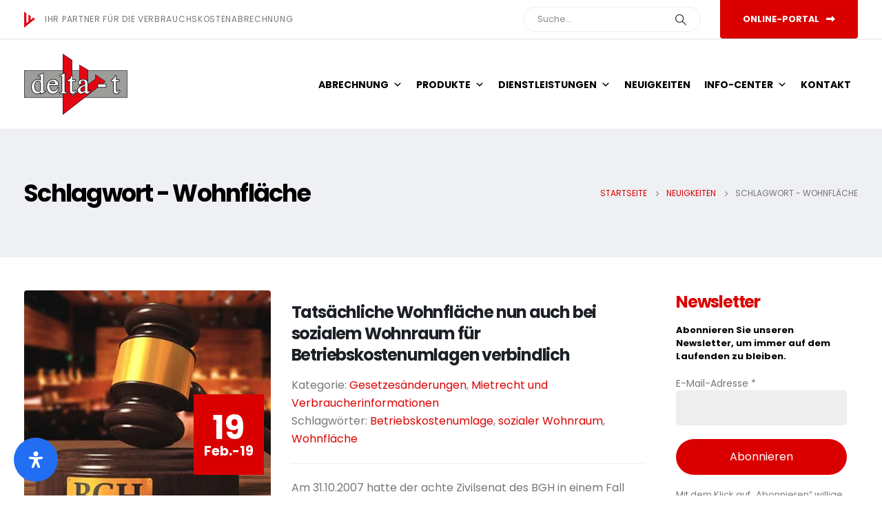

--- FILE ---
content_type: text/javascript; charset=utf-8
request_url: https://delta-t.de/wp-content/plugins/readabler/js/readabler-analyzer.min.js?ver=2.0.4
body_size: 193611
content:
/*! License information can be found in readabler-analyzer.js.LICENSE.txt */
(()=>{var e={115:function(e,t,r){var n,a;e=r.nmd(e),function o(i){var u=i,s=i.document;function l(e){return l="function"==typeof Symbol&&"symbol"==typeof Symbol.iterator?function(e){return typeof e}:function(e){return e&&"function"==typeof Symbol&&e.constructor===Symbol&&e!==Symbol.prototype?"symbol":typeof e},l(e)}var c=c||{};function d(e){this.name="SupportError",this.cause=e.cause,this.message="`".concat(e.cause,"` - feature unsupported in your environment."),e.ruleId&&(this.ruleId=e.ruleId,this.message+=" Skipping ".concat(this.ruleId," rule.")),this.stack=(new Error).stack}c.version="4.8.2",void 0===(a=function(){return c}.apply(t,[]))||(e.exports=a),"object"===l(e)&&e.exports&&"function"==typeof o.toString&&(c.source="("+o.toString()+')(typeof window === "object" ? window : this);',e.exports=c),"function"==typeof i.getComputedStyle&&(i.axe=c),d.prototype=Object.create(Error.prototype),d.prototype.constructor=d;var p=["node"],f=["relatedNodes"],m=["node"],h=["variant"],D=["matches"],v=["chromium"],g=["noImplicit"],b=["noPresentational"],y=["precision","format","inGamut"],F=["space"],w=["algorithm"],E=["method"],C=["maxDeltaE","deltaEMethod","steps","maxSteps"],x=["node"],A=["environmentData"],k=["environmentData"],N=["environmentData"],T=["environmentData"],B=["environmentData"];function R(e,t,r){return R=P()?Reflect.construct.bind():function(e,t,r){var n=[null];n.push.apply(n,t);var a=new(Function.bind.apply(e,n));return r&&S(a,r.prototype),a},R.apply(null,arguments)}function O(e,t){if("function"!=typeof t&&null!==t)throw new TypeError("Super expression must either be null or a function");e.prototype=Object.create(t&&t.prototype,{constructor:{value:e,writable:!0,configurable:!0}}),Object.defineProperty(e,"prototype",{writable:!1}),t&&S(e,t)}function S(e,t){return S=Object.setPrototypeOf?Object.setPrototypeOf.bind():function(e,t){return e.__proto__=t,e},S(e,t)}function _(e){var t=P();return function(){var r,n=I(e);if(t){var a=I(this).constructor;r=Reflect.construct(n,arguments,a)}else r=n.apply(this,arguments);return function(e,t){if(t&&("object"===l(t)||"function"==typeof t))return t;if(void 0!==t)throw new TypeError("Derived constructors may only return object or undefined");return M(e)}(this,r)}}function M(e){if(void 0===e)throw new ReferenceError("this hasn't been initialised - super() hasn't been called");return e}function P(){if("undefined"==typeof Reflect||!Reflect.construct)return!1;if(Reflect.construct.sham)return!1;if("function"==typeof Proxy)return!0;try{return Boolean.prototype.valueOf.call(Reflect.construct(Boolean,[],(function(){}))),!0}catch(e){return!1}}function I(e){return I=Object.setPrototypeOf?Object.getPrototypeOf.bind():function(e){return e.__proto__||Object.getPrototypeOf(e)},I(e)}function j(e,t,r){q(e,t),t.set(e,r)}function L(e,t){q(e,t),t.add(e)}function q(e,t){if(t.has(e))throw new TypeError("Cannot initialize the same private elements twice on an object")}function z(e,t){return function(e,t){if(t.get)return t.get.call(e);return t.value}(e,H(e,t,"get"))}function V(e,t,r){if(!t.has(e))throw new TypeError("attempted to get private field on non-instance");return r}function $(e,t,r){return function(e,t,r){if(t.set)t.set.call(e,r);else{if(!t.writable)throw new TypeError("attempted to set read only private field");t.value=r}}(e,H(e,t,"set"),r),r}function H(e,t,r){if(!t.has(e))throw new TypeError("attempted to "+r+" private field on non-instance");return t.get(e)}function U(e,t){if(null==e)return{};var r,n,a=function(e,t){if(null==e)return{};var r,n,a={},o=Object.keys(e);for(n=0;n<o.length;n++)r=o[n],t.indexOf(r)>=0||(a[r]=e[r]);return a}(e,t);if(Object.getOwnPropertySymbols){var o=Object.getOwnPropertySymbols(e);for(n=0;n<o.length;n++)r=o[n],t.indexOf(r)>=0||Object.prototype.propertyIsEnumerable.call(e,r)&&(a[r]=e[r])}return a}function W(e){return function(e){if(Array.isArray(e))return ae(e)}(e)||G(e)||ne(e)||function(){throw new TypeError("Invalid attempt to spread non-iterable instance.\nIn order to be iterable, non-array objects must have a [Symbol.iterator]() method.")}()}function G(e){if("undefined"!=typeof Symbol&&null!=e[Symbol.iterator]||null!=e["@@iterator"])return Array.from(e)}function Y(){return Y=Object.assign?Object.assign.bind():function(e){for(var t=1;t<arguments.length;t++){var r=arguments[t];for(var n in r)Object.prototype.hasOwnProperty.call(r,n)&&(e[n]=r[n])}return e},Y.apply(this,arguments)}function K(e,t){return Z(e)||function(e,t){var r=null==e?null:"undefined"!=typeof Symbol&&e[Symbol.iterator]||e["@@iterator"];if(null!=r){var n,a,o,i,u=[],s=!0,l=!1;try{if(o=(r=r.call(e)).next,0===t){if(Object(r)!==r)return;s=!1}else for(;!(s=(n=o.call(r)).done)&&(u.push(n.value),u.length!==t);s=!0);}catch(e){l=!0,a=e}finally{try{if(!s&&null!=r.return&&(i=r.return(),Object(i)!==i))return}finally{if(l)throw a}}return u}}(e,t)||ne(e,t)||X()}function X(){throw new TypeError("Invalid attempt to destructure non-iterable instance.\nIn order to be iterable, non-array objects must have a [Symbol.iterator]() method.")}function Z(e){if(Array.isArray(e))return e}function J(e,t){if(!(e instanceof t))throw new TypeError("Cannot call a class as a function")}function Q(e,t){for(var r=0;r<t.length;r++){var n=t[r];n.enumerable=n.enumerable||!1,n.configurable=!0,"value"in n&&(n.writable=!0),Object.defineProperty(e,te(n.key),n)}}function ee(e,t,r){return t&&Q(e.prototype,t),r&&Q(e,r),Object.defineProperty(e,"prototype",{writable:!1}),e}function te(e){var t=function(e,t){if("object"!==l(e)||null===e)return e;var r=e[Symbol.toPrimitive];if(void 0!==r){var n=r.call(e,t||"default");if("object"!==l(n))return n;throw new TypeError("@@toPrimitive must return a primitive value.")}return("string"===t?String:Number)(e)}(e,"string");return"symbol"===l(t)?t:String(t)}function re(e,t){var r="undefined"!=typeof Symbol&&e[Symbol.iterator]||e["@@iterator"];if(!r){if(Array.isArray(e)||(r=ne(e))||t&&e&&"number"==typeof e.length){r&&(e=r);var n=0,a=function(){};return{s:a,n:function(){return n>=e.length?{done:!0}:{done:!1,value:e[n++]}},e:function(e){throw e},f:a}}throw new TypeError("Invalid attempt to iterate non-iterable instance.\nIn order to be iterable, non-array objects must have a [Symbol.iterator]() method.")}var o,i=!0,u=!1;return{s:function(){r=r.call(e)},n:function(){var e=r.next();return i=e.done,e},e:function(e){u=!0,o=e},f:function(){try{i||null==r.return||r.return()}finally{if(u)throw o}}}}function ne(e,t){if(e){if("string"==typeof e)return ae(e,t);var r=Object.prototype.toString.call(e).slice(8,-1);return"Object"===r&&e.constructor&&(r=e.constructor.name),"Map"===r||"Set"===r?Array.from(e):"Arguments"===r||/^(?:Ui|I)nt(?:8|16|32)(?:Clamped)?Array$/.test(r)?ae(e,t):void 0}}function ae(e,t){(null==t||t>e.length)&&(t=e.length);for(var r=0,n=new Array(t);r<t;r++)n[r]=e[r];return n}function l(e){return l="function"==typeof Symbol&&"symbol"==typeof Symbol.iterator?function(e){return typeof e}:function(e){return e&&"function"==typeof Symbol&&e.constructor===Symbol&&e!==Symbol.prototype?"symbol":typeof e},l(e)}!function(){var e,t,o,S,P=Object.create,I=Object.defineProperty,q=Object.getPrototypeOf,H=Object.prototype.hasOwnProperty,Q=Object.getOwnPropertyNames,ae=Object.getOwnPropertyDescriptor,oe=function(e,t){return function(){return t||e((t={exports:{}}).exports,t),t.exports}},ie=function(e,t){for(var r in t)I(e,r,{get:t[r],enumerable:!0})},ue=function(e){return function(e,t,r){if(t&&"object"===l(t)||"function"==typeof t){var n,a=re(Q(t));try{var o=function(){var a=n.value;H.call(e,a)||"default"===a||I(e,a,{get:function(){return t[a]},enumerable:!(r=ae(t,a))||r.enumerable})};for(a.s();!(n=a.n()).done;)o()}catch(e){a.e(e)}finally{a.f()}}return e}((t=I(null!=e?P(q(e)):{},"default",e&&e.__esModule&&"default"in e?{get:function(){return e.default},enumerable:!0}:{value:e,enumerable:!0}),I(t,"__esModule",{value:!0})),e);var t},se=function(e,t,r){return function(e,t,r){t in e?I(e,t,{enumerable:!0,configurable:!0,writable:!0,value:r}):e[t]=r}(e,"symbol"!==l(t)?t+"":t,r),r},le=oe((function(e,t){"use strict";t.exports=function(){}})),ce=oe((function(e,t){"use strict";var r=le()();t.exports=function(e){return e!==r&&null!==e}})),de=oe((function(e,t){"use strict";var r=ce(),n=Array.prototype.forEach,a=Object.create;t.exports=function(e){var t=a(null);return n.call(arguments,(function(e){r(e)&&function(e,t){var r;for(r in e)t[r]=e[r]}(Object(e),t)})),t}})),pe=oe((function(e,t){"use strict";t.exports=function(){var e=Math.sign;return"function"==typeof e&&(1===e(10)&&-1===e(-20))}})),fe=oe((function(e,t){"use strict";t.exports=function(e){return e=Number(e),isNaN(e)||0===e?e:e>0?1:-1}})),me=oe((function(e,t){"use strict";t.exports=pe()()?Math.sign:fe()})),he=oe((function(e,t){"use strict";var r=me(),n=Math.abs,a=Math.floor;t.exports=function(e){return isNaN(e)?0:0!==(e=Number(e))&&isFinite(e)?r(e)*a(n(e)):e}})),De=oe((function(e,t){"use strict";var r=he(),n=Math.max;t.exports=function(e){return n(0,r(e))}})),ve=oe((function(e,t){"use strict";var r=De();t.exports=function(e,t,n){var a;return isNaN(e)?(a=t)>=0?n&&a?a-1:a:1:!1!==e&&r(e)}})),ge=oe((function(e,t){"use strict";t.exports=function(e){if("function"!=typeof e)throw new TypeError(e+" is not a function");return e}})),be=oe((function(e,t){"use strict";var r=ce();t.exports=function(e){if(!r(e))throw new TypeError("Cannot use null or undefined");return e}})),ye=oe((function(e,t){"use strict";var r=ge(),n=be(),a=Function.prototype.bind,o=Function.prototype.call,i=Object.keys,u=Object.prototype.propertyIsEnumerable;t.exports=function(e,t){return function(s,l){var c,d=arguments[2],p=arguments[3];return s=Object(n(s)),r(l),c=i(s),p&&c.sort("function"==typeof p?a.call(p,s):void 0),"function"!=typeof e&&(e=c[e]),o.call(e,c,(function(e,r){return u.call(s,e)?o.call(l,d,s[e],e,s,r):t}))}}})),Fe=oe((function(e,t){"use strict";t.exports=ye()("forEach")})),we=oe((function(){})),Ee=oe((function(e,t){"use strict";t.exports=function(){var e,t=Object.assign;return"function"==typeof t&&(t(e={foo:"raz"},{bar:"dwa"},{trzy:"trzy"}),e.foo+e.bar+e.trzy==="razdwatrzy")}})),Ce=oe((function(e,t){"use strict";t.exports=function(){try{return Object.keys("primitive"),!0}catch(e){return!1}}})),xe=oe((function(e,t){"use strict";var r=ce(),n=Object.keys;t.exports=function(e){return n(r(e)?Object(e):e)}})),Ae=oe((function(e,t){"use strict";t.exports=Ce()()?Object.keys:xe()})),ke=oe((function(e,t){"use strict";var r=Ae(),n=be(),a=Math.max;t.exports=function(e,t){var o,i,u,s=a(arguments.length,2);for(e=Object(n(e)),u=function(r){try{e[r]=t[r]}catch(e){o||(o=e)}},i=1;i<s;++i)r(t=arguments[i]).forEach(u);if(void 0!==o)throw o;return e}})),Ne=oe((function(e,t){"use strict";t.exports=Ee()()?Object.assign:ke()})),Te=oe((function(e,t){"use strict";var r=ce(),n={function:!0,object:!0};t.exports=function(e){return r(e)&&n[l(e)]||!1}})),Be=oe((function(e,t){"use strict";var r=Ne(),n=Te(),a=ce(),o=Error.captureStackTrace;t.exports=function(e){var i=new Error(e),u=arguments[1],s=arguments[2];return a(s)||n(u)&&(s=u,u=null),a(s)&&r(i,s),a(u)&&(i.code=u),o&&o(i,t.exports),i}})),Re=oe((function(e,t){"use strict";var r=be(),n=Object.defineProperty,a=Object.getOwnPropertyDescriptor,o=Object.getOwnPropertyNames,i=Object.getOwnPropertySymbols;t.exports=function(e,t){var u,s=Object(r(t));if(e=Object(r(e)),o(s).forEach((function(r){try{n(e,r,a(t,r))}catch(e){u=e}})),"function"==typeof i&&i(s).forEach((function(r){try{n(e,r,a(t,r))}catch(e){u=e}})),void 0!==u)throw u;return e}})),Oe=oe((function(e,t){"use strict";var r,n,a,o,i,u=De(),s=function(e,t){return t};try{Object.defineProperty(s,"length",{configurable:!0,writable:!1,enumerable:!1,value:1})}catch(e){}1===s.length?(r={configurable:!0,writable:!1,enumerable:!1},n=Object.defineProperty,t.exports=function(e,t){return t=u(t),e.length===t?e:(r.value=t,n(e,"length",r))}):(o=Re(),i=[],a=function(e){var t,r=0;if(i[e])return i[e];for(t=[];e--;)t.push("a"+(++r).toString(36));return new Function("fn","return function ("+t.join(", ")+") { return fn.apply(this, arguments); };")},t.exports=function(e,t){var r;if(t=u(t),e.length===t)return e;r=a(t)(e);try{o(r,e)}catch(e){}return r})})),Se=oe((function(e,t){"use strict";t.exports=function(e){return null!=e}})),_e=oe((function(e,t){"use strict";var r=Se(),n={object:!0,function:!0,undefined:!0};t.exports=function(e){return!!r(e)&&hasOwnProperty.call(n,l(e))}})),Me=oe((function(e,t){"use strict";var r=_e();t.exports=function(e){if(!r(e))return!1;try{return!!e.constructor&&e.constructor.prototype===e}catch(e){return!1}}})),Pe=oe((function(e,t){"use strict";var r=Me();t.exports=function(e){if("function"!=typeof e)return!1;if(!hasOwnProperty.call(e,"length"))return!1;try{if("number"!=typeof e.length)return!1;if("function"!=typeof e.call)return!1;if("function"!=typeof e.apply)return!1}catch(e){return!1}return!r(e)}})),Ie=oe((function(e,t){"use strict";var r=Pe(),n=/^\s*class[\s{/}]/,a=Function.prototype.toString;t.exports=function(e){return!!r(e)&&!n.test(a.call(e))}})),je=oe((function(e,t){"use strict";var r="razdwatrzy";t.exports=function(){return"function"==typeof r.contains&&(!0===r.contains("dwa")&&!1===r.contains("foo"))}})),Le=oe((function(e,t){"use strict";var r=String.prototype.indexOf;t.exports=function(e){return r.call(this,e,arguments[1])>-1}})),qe=oe((function(e,t){"use strict";t.exports=je()()?String.prototype.contains:Le()})),ze=oe((function(e,t){"use strict";var r=Se(),n=Ie(),a=Ne(),o=de(),i=qe(),u=t.exports=function(e,t){var n,u,s,l,c;return arguments.length<2||"string"!=typeof e?(l=t,t=e,e=null):l=arguments[2],r(e)?(n=i.call(e,"c"),u=i.call(e,"e"),s=i.call(e,"w")):(n=s=!0,u=!1),c={value:t,configurable:n,enumerable:u,writable:s},l?a(o(l),c):c};u.gs=function(e,t,u){var s,l,c,d;return"string"!=typeof e?(c=u,u=t,t=e,e=null):c=arguments[3],r(t)?n(t)?r(u)?n(u)||(c=u,u=void 0):u=void 0:(c=t,t=u=void 0):t=void 0,r(e)?(s=i.call(e,"c"),l=i.call(e,"e")):(s=!0,l=!1),d={get:t,set:u,configurable:s,enumerable:l},c?a(o(c),d):d}})),Ve=oe((function(e,t){"use strict";var r,n,a,o,i,u,s,c=ze(),d=ge(),p=Function.prototype.apply,f=Function.prototype.call,m=Object.create,h=Object.defineProperty,D=Object.defineProperties,v=Object.prototype.hasOwnProperty,g={configurable:!0,enumerable:!1,writable:!0};n=function(e,t){var n,o;return d(t),o=this,r.call(this,e,n=function(){a.call(o,e,n),p.call(t,this,arguments)}),n.__eeOnceListener__=t,this},a=function(e,t){var r,n,a,o;if(d(t),!v.call(this,"__ee__"))return this;if(!(r=this.__ee__)[e])return this;if(n=r[e],"object"===l(n))for(o=0;a=n[o];++o)a!==t&&a.__eeOnceListener__!==t||(2===n.length?r[e]=n[o?0:1]:n.splice(o,1));else n!==t&&n.__eeOnceListener__!==t||delete r[e];return this},o=function(e){var t,r,n,a,o;if(v.call(this,"__ee__")&&(a=this.__ee__[e]))if("object"===l(a)){for(r=arguments.length,o=new Array(r-1),t=1;t<r;++t)o[t-1]=arguments[t];for(a=a.slice(),t=0;n=a[t];++t)p.call(n,this,o)}else switch(arguments.length){case 1:f.call(a,this);break;case 2:f.call(a,this,arguments[1]);break;case 3:f.call(a,this,arguments[1],arguments[2]);break;default:for(r=arguments.length,o=new Array(r-1),t=1;t<r;++t)o[t-1]=arguments[t];p.call(a,this,o)}},i={on:r=function(e,t){var r;return d(t),v.call(this,"__ee__")?r=this.__ee__:(r=g.value=m(null),h(this,"__ee__",g),g.value=null),r[e]?"object"===l(r[e])?r[e].push(t):r[e]=[r[e],t]:r[e]=t,this},once:n,off:a,emit:o},u={on:c(r),once:c(n),off:c(a),emit:c(o)},s=D({},u),t.exports=e=function(e){return null==e?m(s):D(Object(e),u)},e.methods=i})),$e=oe((function(e,t){"use strict";t.exports=function(){var e,t,r=Array.from;return"function"==typeof r&&(t=r(e=["raz","dwa"]),Boolean(t&&t!==e&&"dwa"===t[1]))}})),He=oe((function(e,t){"use strict";t.exports=function(){return"object"===("undefined"==typeof globalThis?"undefined":l(globalThis))&&(!!globalThis&&globalThis.Array===Array)}})),Ue=oe((function(e,t){var r=function(){if("object"===("undefined"==typeof self?"undefined":l(self))&&self)return self;if("object"===(void 0===i?"undefined":l(i))&&i)return i;throw new Error("Unable to resolve global `this`")};t.exports=function(){if(this)return this;try{Object.defineProperty(Object.prototype,"__global__",{get:function(){return this},configurable:!0})}catch(e){return r()}try{return __global__||r()}finally{delete Object.prototype.__global__}}()})),We=oe((function(e,t){"use strict";t.exports=He()()?globalThis:Ue()})),Ge=oe((function(e,t){"use strict";var r=We(),n={object:!0,symbol:!0};t.exports=function(){var e,t=r.Symbol;if("function"!=typeof t)return!1;e=t("test symbol");try{String(e)}catch(e){return!1}return!!n[l(t.iterator)]&&(!!n[l(t.toPrimitive)]&&!!n[l(t.toStringTag)])}})),Ye=oe((function(e,t){"use strict";t.exports=function(e){return!!e&&("symbol"===l(e)||!!e.constructor&&("Symbol"===e.constructor.name&&"Symbol"===e[e.constructor.toStringTag]))}})),Ke=oe((function(e,t){"use strict";var r=Ye();t.exports=function(e){if(!r(e))throw new TypeError(e+" is not a symbol");return e}})),Xe=oe((function(e,t){"use strict";var r=ze(),n=Object.create,a=Object.defineProperty,o=Object.prototype,i=n(null);t.exports=function(e){for(var t,n,u=0;i[e+(u||"")];)++u;return i[e+=u||""]=!0,a(o,t="@@"+e,r.gs(null,(function(e){n||(n=!0,a(this,t,r(e)),n=!1)}))),t}})),Ze=oe((function(e,t){"use strict";var r=ze(),n=We().Symbol;t.exports=function(e){return Object.defineProperties(e,{hasInstance:r("",n&&n.hasInstance||e("hasInstance")),isConcatSpreadable:r("",n&&n.isConcatSpreadable||e("isConcatSpreadable")),iterator:r("",n&&n.iterator||e("iterator")),match:r("",n&&n.match||e("match")),replace:r("",n&&n.replace||e("replace")),search:r("",n&&n.search||e("search")),species:r("",n&&n.species||e("species")),split:r("",n&&n.split||e("split")),toPrimitive:r("",n&&n.toPrimitive||e("toPrimitive")),toStringTag:r("",n&&n.toStringTag||e("toStringTag")),unscopables:r("",n&&n.unscopables||e("unscopables"))})}})),Je=oe((function(e,t){"use strict";var r=ze(),n=Ke(),a=Object.create(null);t.exports=function(e){return Object.defineProperties(e,{for:r((function(t){return a[t]?a[t]:a[t]=e(String(t))})),keyFor:r((function(e){var t;for(t in n(e),a)if(a[t]===e)return t}))})}})),Qe=oe((function(e,t){"use strict";var r,n,a,o=ze(),i=Ke(),u=We().Symbol,s=Xe(),c=Ze(),d=Je(),p=Object.create,f=Object.defineProperties,m=Object.defineProperty;if("function"==typeof u)try{String(u()),a=!0}catch(e){}else u=null;n=function(e){if(this instanceof n)throw new TypeError("Symbol is not a constructor");return r(e)},t.exports=r=function e(t){var r;if(this instanceof e)throw new TypeError("Symbol is not a constructor");return a?u(t):(r=p(n.prototype),t=void 0===t?"":String(t),f(r,{__description__:o("",t),__name__:o("",s(t))}))},c(r),d(r),f(n.prototype,{constructor:o(r),toString:o("",(function(){return this.__name__}))}),f(r.prototype,{toString:o((function(){return"Symbol ("+i(this).__description__+")"})),valueOf:o((function(){return i(this)}))}),m(r.prototype,r.toPrimitive,o("",(function(){var e=i(this);return"symbol"===l(e)?e:e.toString()}))),m(r.prototype,r.toStringTag,o("c","Symbol")),m(n.prototype,r.toStringTag,o("c",r.prototype[r.toStringTag])),m(n.prototype,r.toPrimitive,o("c",r.prototype[r.toPrimitive]))})),et=oe((function(e,t){"use strict";t.exports=Ge()()?We().Symbol:Qe()})),tt=oe((function(e,t){"use strict";var r=Object.prototype.toString,n=r.call(function(){return arguments}());t.exports=function(e){return r.call(e)===n}})),rt=oe((function(e,t){"use strict";var r=Object.prototype.toString,n=RegExp.prototype.test.bind(/^[object [A-Za-z0-9]*Function]$/);t.exports=function(e){return"function"==typeof e&&n(r.call(e))}})),nt=oe((function(e,t){"use strict";var r=Object.prototype.toString,n=r.call("");t.exports=function(e){return"string"==typeof e||e&&"object"===l(e)&&(e instanceof String||r.call(e)===n)||!1}})),at=oe((function(e,t){"use strict";var r=et().iterator,n=tt(),a=rt(),o=De(),i=ge(),u=be(),s=ce(),l=nt(),c=Array.isArray,d=Function.prototype.call,p={configurable:!0,enumerable:!0,writable:!0,value:null},f=Object.defineProperty;t.exports=function(e){var t,m,h,D,v,g,b,y,F,w,E=arguments[1],C=arguments[2];if(e=Object(u(e)),s(E)&&i(E),this&&this!==Array&&a(this))t=this;else{if(!E){if(n(e))return 1!==(v=e.length)?Array.apply(null,e):((D=new Array(1))[0]=e[0],D);if(c(e)){for(D=new Array(v=e.length),m=0;m<v;++m)D[m]=e[m];return D}}D=[]}if(!c(e))if(void 0!==(F=e[r])){for(b=i(F).call(e),t&&(D=new t),y=b.next(),m=0;!y.done;)w=E?d.call(E,C,y.value,m):y.value,t?(p.value=w,f(D,m,p)):D[m]=w,y=b.next(),++m;v=m}else if(l(e)){for(v=e.length,t&&(D=new t),m=0,h=0;m<v;++m)w=e[m],m+1<v&&(g=w.charCodeAt(0))>=55296&&g<=56319&&(w+=e[++m]),w=E?d.call(E,C,w,h):w,t?(p.value=w,f(D,h,p)):D[h]=w,++h;v=h}if(void 0===v)for(v=o(e.length),t&&(D=new t(v)),m=0;m<v;++m)w=E?d.call(E,C,e[m],m):e[m],t?(p.value=w,f(D,m,p)):D[m]=w;return t&&(p.value=null,D.length=v),D}})),ot=oe((function(e,t){"use strict";t.exports=$e()()?Array.from:at()})),it=oe((function(e,t){"use strict";var r=ot(),n=Array.isArray;t.exports=function(e){return n(e)?e:r(e)}})),ut=oe((function(e,t){"use strict";var r,n=it(),a=ce(),o=ge(),i=Array.prototype.slice;r=function(e){return this.map((function(t,r){return t?t(e[r]):e[r]})).concat(i.call(e,this.length))},t.exports=function(e){return(e=n(e)).forEach((function(e){a(e)&&o(e)})),r.bind(e)}})),st=oe((function(e,t){"use strict";var r=ge();t.exports=function(e){var t;return"function"==typeof e?{set:e,get:e}:(t={get:r(e.get)},void 0!==e.set?(t.set=r(e.set),e.delete&&(t.delete=r(e.delete)),e.clear&&(t.clear=r(e.clear)),t):(t.set=t.get,t))}})),lt=oe((function(e,t){"use strict";var r=Be(),n=Oe(),a=ze(),o=Ve().methods,i=ut(),u=st(),s=Function.prototype.apply,l=Function.prototype.call,c=Object.create,d=Object.defineProperties,p=o.on,f=o.emit;t.exports=function(e,t,o){var m,h,D,v,g,b,y,F,w,E,C,x,A,k,N,T=c(null);return h=!1!==t?t:isNaN(e.length)?1:e.length,o.normalizer&&(E=u(o.normalizer),D=E.get,v=E.set,g=E.delete,b=E.clear),null!=o.resolvers&&(N=i(o.resolvers)),k=D?n((function(t){var n,a,o=arguments;if(N&&(o=N(o)),null!==(n=D(o))&&hasOwnProperty.call(T,n))return C&&m.emit("get",n,o,this),T[n];if(a=1===o.length?l.call(e,this,o[0]):s.call(e,this,o),null===n){if(null!==(n=D(o)))throw r("Circular invocation","CIRCULAR_INVOCATION");n=v(o)}else if(hasOwnProperty.call(T,n))throw r("Circular invocation","CIRCULAR_INVOCATION");return T[n]=a,x&&m.emit("set",n,null,a),a}),h):0===t?function(){var t;if(hasOwnProperty.call(T,"data"))return C&&m.emit("get","data",arguments,this),T.data;if(t=arguments.length?s.call(e,this,arguments):l.call(e,this),hasOwnProperty.call(T,"data"))throw r("Circular invocation","CIRCULAR_INVOCATION");return T.data=t,x&&m.emit("set","data",null,t),t}:function(t){var n,a,o=arguments;if(N&&(o=N(arguments)),a=String(o[0]),hasOwnProperty.call(T,a))return C&&m.emit("get",a,o,this),T[a];if(n=1===o.length?l.call(e,this,o[0]):s.call(e,this,o),hasOwnProperty.call(T,a))throw r("Circular invocation","CIRCULAR_INVOCATION");return T[a]=n,x&&m.emit("set",a,null,n),n},m={original:e,memoized:k,profileName:o.profileName,get:function(e){return N&&(e=N(e)),D?D(e):String(e[0])},has:function(e){return hasOwnProperty.call(T,e)},delete:function(e){var t;hasOwnProperty.call(T,e)&&(g&&g(e),t=T[e],delete T[e],A&&m.emit("delete",e,t))},clear:function(){var e=T;b&&b(),T=c(null),m.emit("clear",e)},on:function(e,t){return"get"===e?C=!0:"set"===e?x=!0:"delete"===e&&(A=!0),p.call(this,e,t)},emit:f,updateEnv:function(){e=m.original}},y=D?n((function(e){var t,r=arguments;N&&(r=N(r)),null!==(t=D(r))&&m.delete(t)}),h):0===t?function(){return m.delete("data")}:function(e){return N&&(e=N(arguments)[0]),m.delete(e)},F=n((function(){var e,r=arguments;return 0===t?T.data:(N&&(r=N(r)),e=D?D(r):String(r[0]),T[e])})),w=n((function(){var e,r=arguments;return 0===t?m.has("data"):(N&&(r=N(r)),null!==(e=D?D(r):String(r[0]))&&m.has(e))})),d(k,{__memoized__:a(!0),delete:a(y),clear:a(m.clear),_get:a(F),_has:a(w)}),m}})),ct=oe((function(e,t){"use strict";var r=ge(),n=Fe(),a=we(),o=lt(),i=ve();t.exports=function e(t){var u,s,l;if(r(t),(u=Object(arguments[1])).async&&u.promise)throw new Error("Options 'async' and 'promise' cannot be used together");return hasOwnProperty.call(t,"__memoized__")&&!u.force?t:(s=i(u.length,t.length,u.async&&a.async),l=o(t,s,u),n(a,(function(e,t){u[t]&&e(u[t],l,u)})),e.__profiler__&&e.__profiler__(l),l.updateEnv(),l.memoized)}})),dt=oe((function(e,t){"use strict";t.exports=function(e){var t,r,n=e.length;if(!n)return"";for(t=String(e[r=0]);--n;)t+=""+e[++r];return t}})),pt=oe((function(e,t){"use strict";t.exports=function(e){return e?function(t){for(var r=String(t[0]),n=0,a=e;--a;)r+=""+t[++n];return r}:function(){return""}}})),ft=oe((function(e,t){"use strict";t.exports=function(){var e=Number.isNaN;return"function"==typeof e&&(!e({})&&e(NaN)&&!e(34))}})),mt=oe((function(e,t){"use strict";t.exports=function(e){return e!=e}})),ht=oe((function(e,t){"use strict";t.exports=ft()()?Number.isNaN:mt()})),Dt=oe((function(e,t){"use strict";var r=ht(),n=De(),a=be(),o=Array.prototype.indexOf,i=Object.prototype.hasOwnProperty,u=Math.abs,s=Math.floor;t.exports=function(e){var t,l,c,d;if(!r(e))return o.apply(this,arguments);for(l=n(a(this).length),c=arguments[1],t=c=isNaN(c)?0:c>=0?s(c):n(this.length)-s(u(c));t<l;++t)if(i.call(this,t)&&(d=this[t],r(d)))return t;return-1}})),vt=oe((function(e,t){"use strict";var r=Dt(),n=Object.create;t.exports=function(){var e=0,t=[],a=n(null);return{get:function(e){var n,a=0,o=t,i=e.length;if(0===i)return o[i]||null;if(o=o[i]){for(;a<i-1;){if(-1===(n=r.call(o[0],e[a])))return null;o=o[1][n],++a}return-1===(n=r.call(o[0],e[a]))?null:o[1][n]||null}return null},set:function(n){var o,i=0,u=t,s=n.length;if(0===s)u[s]=++e;else{for(u[s]||(u[s]=[[],[]]),u=u[s];i<s-1;)-1===(o=r.call(u[0],n[i]))&&(o=u[0].push(n[i])-1,u[1].push([[],[]])),u=u[1][o],++i;-1===(o=r.call(u[0],n[i]))&&(o=u[0].push(n[i])-1),u[1][o]=++e}return a[e]=n,e},delete:function(e){var n,o=0,i=t,u=a[e],s=u.length,l=[];if(0===s)delete i[s];else if(i=i[s]){for(;o<s-1;){if(-1===(n=r.call(i[0],u[o])))return;l.push(i,n),i=i[1][n],++o}if(-1===(n=r.call(i[0],u[o])))return;for(e=i[1][n],i[0].splice(n,1),i[1].splice(n,1);!i[0].length&&l.length;)n=l.pop(),(i=l.pop())[0].splice(n,1),i[1].splice(n,1)}delete a[e]},clear:function(){t=[],a=n(null)}}}})),gt=oe((function(e,t){"use strict";var r=Dt();t.exports=function(){var e=0,t=[],n=[];return{get:function(e){var a=r.call(t,e[0]);return-1===a?null:n[a]},set:function(r){return t.push(r[0]),n.push(++e),e},delete:function(e){var a=r.call(n,e);-1!==a&&(t.splice(a,1),n.splice(a,1))},clear:function(){t=[],n=[]}}}})),bt=oe((function(e,t){"use strict";var r=Dt(),n=Object.create;t.exports=function(e){var t=0,a=[[],[]],o=n(null);return{get:function(t){for(var n,o=0,i=a;o<e-1;){if(-1===(n=r.call(i[0],t[o])))return null;i=i[1][n],++o}return-1===(n=r.call(i[0],t[o]))?null:i[1][n]||null},set:function(n){for(var i,u=0,s=a;u<e-1;)-1===(i=r.call(s[0],n[u]))&&(i=s[0].push(n[u])-1,s[1].push([[],[]])),s=s[1][i],++u;return-1===(i=r.call(s[0],n[u]))&&(i=s[0].push(n[u])-1),s[1][i]=++t,o[t]=n,t},delete:function(t){for(var n,i=0,u=a,s=[],l=o[t];i<e-1;){if(-1===(n=r.call(u[0],l[i])))return;s.push(u,n),u=u[1][n],++i}if(-1!==(n=r.call(u[0],l[i]))){for(t=u[1][n],u[0].splice(n,1),u[1].splice(n,1);!u[0].length&&s.length;)n=s.pop(),(u=s.pop())[0].splice(n,1),u[1].splice(n,1);delete o[t]}},clear:function(){a=[[],[]],o=n(null)}}}})),yt=oe((function(e,t){"use strict";var r=ge(),n=Fe(),a=Function.prototype.call;t.exports=function(e,t){var o={},i=arguments[2];return r(t),n(e,(function(e,r,n,u){o[r]=a.call(t,i,e,r,n,u)})),o}})),Ft=oe((function(e,t){"use strict";var r=function(e){if("function"!=typeof e)throw new TypeError(e+" is not a function");return e},n=function(e){var t,n,a=s.createTextNode(""),o=0;return new e((function(){var e;if(t)n&&(t=n.concat(t));else{if(!n)return;t=n}if(n=t,t=null,"function"==typeof n)return e=n,n=null,void e();for(a.data=o=++o%2;n;)e=n.shift(),n.length||(n=null),e()})).observe(a,{characterData:!0}),function(e){r(e),t?"function"==typeof t?t=[t,e]:t.push(e):(t=e,a.data=o=++o%2)}};t.exports=function(){if("object"===("undefined"==typeof process?"undefined":l(process))&&process&&"function"==typeof process.nextTick)return process.nextTick;if("function"==typeof queueMicrotask)return function(e){queueMicrotask(r(e))};if("object"===(void 0===s?"undefined":l(s))&&s){if("function"==typeof MutationObserver)return n(MutationObserver);if("function"==typeof WebKitMutationObserver)return n(WebKitMutationObserver)}return"function"==typeof setImmediate?function(e){setImmediate(r(e))}:"function"==typeof setTimeout||"object"===("undefined"==typeof setTimeout?"undefined":l(setTimeout))?function(e){setTimeout(r(e),0)}:null}()})),wt=oe((function(){"use strict";var e=ot(),t=yt(),r=Re(),n=Oe(),a=Ft(),o=Array.prototype.slice,i=Function.prototype.apply,u=Object.create;we().async=function(s,l){var c,d,p,f=u(null),m=u(null),h=l.memoized,D=l.original;l.memoized=n((function(e){var t=arguments,r=t[t.length-1];return"function"==typeof r&&(c=r,t=o.call(t,0,-1)),h.apply(d=this,p=t)}),h);try{r(l.memoized,h)}catch(e){}l.on("get",(function(e){var t,r,n;if(c){if(f[e])return"function"==typeof f[e]?f[e]=[f[e],c]:f[e].push(c),void(c=null);t=c,r=d,n=p,c=d=p=null,a((function(){var a;hasOwnProperty.call(m,e)?(a=m[e],l.emit("getasync",e,n,r),i.call(t,a.context,a.args)):(c=t,d=r,p=n,h.apply(r,n))}))}})),l.original=function(){var t,r,n,o;return c?(t=e(arguments),r=function t(r){var n,u,s=t.id;if(null!=s){if(delete t.id,n=f[s],delete f[s],n)return u=e(arguments),l.has(s)&&(r?l.delete(s):(m[s]={context:this,args:u},l.emit("setasync",s,"function"==typeof n?1:n.length))),"function"==typeof n?o=i.call(n,this,u):n.forEach((function(e){o=i.call(e,this,u)}),this),o}else a(i.bind(t,this,arguments))},n=c,c=d=p=null,t.push(r),o=i.call(D,this,t),r.cb=n,c=r,o):i.call(D,this,arguments)},l.on("set",(function(e){c?(f[e]?"function"==typeof f[e]?f[e]=[f[e],c.cb]:f[e].push(c.cb):f[e]=c.cb,delete c.cb,c.id=e,c=null):l.delete(e)})),l.on("delete",(function(e){var t;hasOwnProperty.call(f,e)||m[e]&&(t=m[e],delete m[e],l.emit("deleteasync",e,o.call(t.args,1)))})),l.on("clear",(function(){var e=m;m=u(null),l.emit("clearasync",t(e,(function(e){return o.call(e.args,1)})))}))}})),Et=oe((function(e,t){"use strict";var r=Array.prototype.forEach,n=Object.create;t.exports=function(e){var t=n(null);return r.call(arguments,(function(e){t[e]=!0})),t}})),Ct=oe((function(e,t){"use strict";t.exports=function(e){return"function"==typeof e}})),xt=oe((function(e,t){"use strict";var r=Ct();t.exports=function(e){try{return e&&r(e.toString)?e.toString():String(e)}catch(e){throw new TypeError("Passed argument cannot be stringifed")}}})),At=oe((function(e,t){"use strict";var r=be(),n=xt();t.exports=function(e){return n(r(e))}})),kt=oe((function(e,t){"use strict";var r=Ct();t.exports=function(e){try{return e&&r(e.toString)?e.toString():String(e)}catch(e){return"<Non-coercible to string value>"}}})),Nt=oe((function(e,t){"use strict";var r=kt(),n=/[\n\r\u2028\u2029]/g;t.exports=function(e){var t=r(e);return t.length>100&&(t=t.slice(0,99)+"…"),t=t.replace(n,(function(e){return JSON.stringify(e).slice(1,-1)}))}})),Tt=oe((function(e,t){function r(e){return!!e&&("object"===l(e)||"function"==typeof e)&&"function"==typeof e.then}t.exports=r,t.exports.default=r})),Bt=oe((function(){"use strict";var e=yt(),t=Et(),r=At(),n=Nt(),a=Tt(),o=Ft(),i=Object.create,u=t("then","then:finally","done","done:finally");we().promise=function(t,s){var l=i(null),c=i(null),d=i(null);if(!0===t)t=null;else if(t=r(t),!u[t])throw new TypeError("'"+n(t)+"' is not valid promise mode");s.on("set",(function(e,r,n){var i=!1;if(!a(n))return c[e]=n,void s.emit("setasync",e,1);l[e]=1,d[e]=n;var u=function(t){var r=l[e];if(i)throw new Error("Memoizee error: Detected unordered then|done & finally resolution, which in turn makes proper detection of success/failure impossible (when in 'done:finally' mode)\nConsider to rely on 'then' or 'done' mode instead.");r&&(delete l[e],c[e]=t,s.emit("setasync",e,r))},p=function(){i=!0,l[e]&&(delete l[e],delete d[e],s.delete(e))},f=t;if(f||(f="then"),"then"===f){var m=function(){o(p)};"function"==typeof(n=n.then((function(e){o(u.bind(this,e))}),m)).finally&&n.finally(m)}else if("done"===f){if("function"!=typeof n.done)throw new Error("Memoizee error: Retrieved promise does not implement 'done' in 'done' mode");n.done(u,p)}else if("done:finally"===f){if("function"!=typeof n.done)throw new Error("Memoizee error: Retrieved promise does not implement 'done' in 'done:finally' mode");if("function"!=typeof n.finally)throw new Error("Memoizee error: Retrieved promise does not implement 'finally' in 'done:finally' mode");n.done(u),n.finally(p)}})),s.on("get",(function(e,t,r){var n;if(l[e])++l[e];else{n=d[e];var i=function(){s.emit("getasync",e,t,r)};a(n)?"function"==typeof n.done?n.done(i):n.then((function(){o(i)})):i()}})),s.on("delete",(function(e){if(delete d[e],l[e])delete l[e];else if(hasOwnProperty.call(c,e)){var t=c[e];delete c[e],s.emit("deleteasync",e,[t])}})),s.on("clear",(function(){var t=c;c=i(null),l=i(null),d=i(null),s.emit("clearasync",e(t,(function(e){return[e]})))}))}})),Rt=oe((function(){"use strict";var e=ge(),t=Fe(),r=we(),n=Function.prototype.apply;r.dispose=function(a,o,i){var u;if(e(a),i.async&&r.async||i.promise&&r.promise)return o.on("deleteasync",u=function(e,t){n.call(a,null,t)}),void o.on("clearasync",(function(e){t(e,(function(e,t){u(t,e)}))}));o.on("delete",u=function(e,t){a(t)}),o.on("clear",(function(e){t(e,(function(e,t){u(t,e)}))}))}})),Ot=oe((function(e,t){"use strict";t.exports=2147483647})),St=oe((function(e,t){"use strict";var r=De(),n=Ot();t.exports=function(e){if((e=r(e))>n)throw new TypeError(e+" exceeds maximum possible timeout");return e}})),_t=oe((function(){"use strict";var e=ot(),t=Fe(),r=Ft(),n=Tt(),a=St(),o=we(),i=Function.prototype,u=Math.max,s=Math.min,l=Object.create;o.maxAge=function(c,d,p){var f,m,h,D;(c=a(c))&&(f=l(null),m=p.async&&o.async||p.promise&&o.promise?"async":"",d.on("set"+m,(function(e){f[e]=setTimeout((function(){d.delete(e)}),c),"function"==typeof f[e].unref&&f[e].unref(),D&&(D[e]&&"nextTick"!==D[e]&&clearTimeout(D[e]),D[e]=setTimeout((function(){delete D[e]}),h),"function"==typeof D[e].unref&&D[e].unref())})),d.on("delete"+m,(function(e){clearTimeout(f[e]),delete f[e],D&&("nextTick"!==D[e]&&clearTimeout(D[e]),delete D[e])})),p.preFetch&&(h=!0===p.preFetch||isNaN(p.preFetch)?.333:u(s(Number(p.preFetch),1),0))&&(D={},h=(1-h)*c,d.on("get"+m,(function(t,a,o){D[t]||(D[t]="nextTick",r((function(){var r;"nextTick"===D[t]&&(delete D[t],d.delete(t),p.async&&(a=e(a)).push(i),r=d.memoized.apply(o,a),p.promise&&n(r)&&("function"==typeof r.done?r.done(i,i):r.then(i,i)))})))}))),d.on("clear"+m,(function(){t(f,(function(e){clearTimeout(e)})),f={},D&&(t(D,(function(e){"nextTick"!==e&&clearTimeout(e)})),D={})})))}})),Mt=oe((function(e,t){"use strict";var r=De(),n=Object.create,a=Object.prototype.hasOwnProperty;t.exports=function(e){var t,o=0,i=1,u=n(null),s=n(null),l=0;return e=r(e),{hit:function(r){var n=s[r],c=++l;if(u[c]=r,s[r]=c,!n){if(++o<=e)return;return r=u[i],t(r),r}if(delete u[n],i===n)for(;!a.call(u,++i););},delete:t=function(e){var t=s[e];if(t&&(delete u[t],delete s[e],--o,i===t)){if(!o)return l=0,void(i=1);for(;!a.call(u,++i););}},clear:function(){o=0,i=1,u=n(null),s=n(null),l=0}}}})),Pt=oe((function(){"use strict";var e=De(),t=Mt(),r=we();r.max=function(n,a,o){var i,u,s;(n=e(n))&&(u=t(n),i=o.async&&r.async||o.promise&&r.promise?"async":"",a.on("set"+i,s=function(e){void 0!==(e=u.hit(e))&&a.delete(e)}),a.on("get"+i,s),a.on("delete"+i,u.delete),a.on("clear"+i,u.clear))}})),It=oe((function(){"use strict";var e=ze(),t=we(),r=Object.create,n=Object.defineProperties;t.refCounter=function(a,o,i){var u,s;u=r(null),s=i.async&&t.async||i.promise&&t.promise?"async":"",o.on("set"+s,(function(e,t){u[e]=t||1})),o.on("get"+s,(function(e){++u[e]})),o.on("delete"+s,(function(e){delete u[e]})),o.on("clear"+s,(function(){u={}})),n(o.memoized,{deleteRef:e((function(){var e=o.get(arguments);return null===e?null:u[e]?! --u[e]&&(o.delete(e),!0):null})),getRefCount:e((function(){var e=o.get(arguments);return null===e?0:u[e]?u[e]:0}))})}})),jt=oe((function(e,t){"use strict";var r=de(),n=ve(),a=ct();t.exports=function(e){var t,o=r(arguments[1]);return o.normalizer||0!==(t=o.length=n(o.length,e.length,o.async))&&(o.primitive?!1===t?o.normalizer=dt():t>1&&(o.normalizer=pt()(t)):o.normalizer=!1===t?vt()():1===t?gt()():bt()(t)),o.async&&wt(),o.promise&&Bt(),o.dispose&&Rt(),o.maxAge&&_t(),o.max&&Pt(),o.refCounter&&It(),a(e,o)}})),Lt=oe((function(e){"use strict";Object.defineProperty(e,"__esModule",{value:!0}),e.isIdentStart=function(e){return e>="a"&&e<="z"||e>="A"&&e<="Z"||"-"===e||"_"===e},e.isIdent=function(e){return e>="a"&&e<="z"||e>="A"&&e<="Z"||e>="0"&&e<="9"||"-"===e||"_"===e},e.isHex=function(e){return e>="a"&&e<="f"||e>="A"&&e<="F"||e>="0"&&e<="9"},e.escapeIdentifier=function(t){for(var r=t.length,n="",a=0;a<r;){var o=t.charAt(a);if(e.identSpecialChars[o])n+="\\"+o;else if("_"===o||"-"===o||o>="A"&&o<="Z"||o>="a"&&o<="z"||0!==a&&o>="0"&&o<="9")n+=o;else{var i=o.charCodeAt(0);if(55296==(63488&i)){var u=t.charCodeAt(a++);if(55296!=(64512&i)||56320!=(64512&u))throw Error("UCS-2(decode): illegal sequence");i=((1023&i)<<10)+(1023&u)+65536}n+="\\"+i.toString(16)+" "}a++}return n},e.escapeStr=function(t){for(var r,n=t.length,a="",o=0;o<n;){var i=t.charAt(o);'"'===i?i='\\"':"\\"===i?i="\\\\":void 0!==(r=e.strReplacementsRev[i])&&(i=r),a+=i,o++}return'"'+a+'"'},e.identSpecialChars={"!":!0,'"':!0,"#":!0,$:!0,"%":!0,"&":!0,"'":!0,"(":!0,")":!0,"*":!0,"+":!0,",":!0,".":!0,"/":!0,";":!0,"<":!0,"=":!0,">":!0,"?":!0,"@":!0,"[":!0,"\\":!0,"]":!0,"^":!0,"`":!0,"{":!0,"|":!0,"}":!0,"~":!0},e.strReplacementsRev={"\n":"\\n","\r":"\\r","\t":"\\t","\f":"\\f","\v":"\\v"},e.singleQuoteEscapeChars={n:"\n",r:"\r",t:"\t",f:"\f","\\":"\\","'":"'"},e.doubleQuotesEscapeChars={n:"\n",r:"\r",t:"\t",f:"\f","\\":"\\",'"':'"'}})),qt=oe((function(e){"use strict";Object.defineProperty(e,"__esModule",{value:!0});var t=Lt();e.parseCssSelector=function(e,r,n,a,o,i){var u=e.length,s="";function l(n,a){var o="";for(r++,s=e.charAt(r);r<u;){if(s===n)return r++,o;if("\\"===s){r++;var i=void 0;if((s=e.charAt(r))===n)o+=n;else if(void 0!==(i=a[s]))o+=i;else{if(t.isHex(s)){var l=s;for(r++,s=e.charAt(r);t.isHex(s);)l+=s,r++,s=e.charAt(r);" "===s&&(r++,s=e.charAt(r)),o+=String.fromCharCode(parseInt(l,16));continue}o+=s}}else o+=s;r++,s=e.charAt(r)}return o}function c(){var n="";for(s=e.charAt(r);r<u;){if(t.isIdent(s))n+=s;else{if("\\"!==s)return n;if(++r>=u)throw Error("Expected symbol but end of file reached.");if(s=e.charAt(r),t.identSpecialChars[s])n+=s;else{if(t.isHex(s)){var a=s;for(r++,s=e.charAt(r);t.isHex(s);)a+=s,r++,s=e.charAt(r);" "===s&&(r++,s=e.charAt(r)),n+=String.fromCharCode(parseInt(a,16));continue}n+=s}}r++,s=e.charAt(r)}return n}function d(){s=e.charAt(r);for(var t=!1;" "===s||"\t"===s||"\n"===s||"\r"===s||"\f"===s;)t=!0,r++,s=e.charAt(r);return t}function p(){var t=f();if(!t)return null;var n=t;for(s=e.charAt(r);","===s;){if(r++,d(),"selectors"!==n.type&&(n={type:"selectors",selectors:[t]}),!(t=f()))throw Error('Rule expected after ",".');n.selectors.push(t)}return n}function f(){d();var t={type:"ruleSet"},n=m();if(!n)return null;for(var a=t;n&&(n.type="rule",a.rule=n,a=n,d(),s=e.charAt(r),!(r>=u||","===s||")"===s));)if(o[s]){var i=s;if(r++,d(),!(n=m()))throw Error('Rule expected after "'+i+'".');n.nestingOperator=i}else(n=m())&&(n.nestingOperator=null);return t}function m(){for(var o=null;r<u;)if("*"===(s=e.charAt(r)))r++,(o=o||{}).tagName="*";else if(t.isIdentStart(s)||"\\"===s)(o=o||{}).tagName=c();else if("."===s)r++,((o=o||{}).classNames=o.classNames||[]).push(c());else if("#"===s)r++,(o=o||{}).id=c();else if("["===s){r++,d();var f={name:c()};if(d(),"]"===s)r++;else{var m="";if(a[s]&&(m=s,r++,s=e.charAt(r)),r>=u)throw Error('Expected "=" but end of file reached.');if("="!==s)throw Error('Expected "=" but "'+s+'" found.');f.operator=m+"=",r++,d();var h="";if(f.valueType="string",'"'===s)h=l('"',t.doubleQuotesEscapeChars);else if("'"===s)h=l("'",t.singleQuoteEscapeChars);else if(i&&"$"===s)r++,h=c(),f.valueType="substitute";else{for(;r<u&&"]"!==s;)h+=s,r++,s=e.charAt(r);h=h.trim()}if(d(),r>=u)throw Error('Expected "]" but end of file reached.');if("]"!==s)throw Error('Expected "]" but "'+s+'" found.');r++,f.value=h}((o=o||{}).attrs=o.attrs||[]).push(f)}else{if(":"!==s)break;r++;var D=c(),v={name:D};if("("===s){r++;var g="";if(d(),"selector"===n[D])v.valueType="selector",g=p();else{if(v.valueType=n[D]||"string",'"'===s)g=l('"',t.doubleQuotesEscapeChars);else if("'"===s)g=l("'",t.singleQuoteEscapeChars);else if(i&&"$"===s)r++,g=c(),v.valueType="substitute";else{for(;r<u&&")"!==s;)g+=s,r++,s=e.charAt(r);g=g.trim()}d()}if(r>=u)throw Error('Expected ")" but end of file reached.');if(")"!==s)throw Error('Expected ")" but "'+s+'" found.');r++,v.value=g}((o=o||{}).pseudos=o.pseudos||[]).push(v)}return o}return function(){var t=p();if(r<u)throw Error('Rule expected but "'+e.charAt(r)+'" found.');return t}()}})),zt=oe((function(e){"use strict";Object.defineProperty(e,"__esModule",{value:!0});var t=Lt();e.renderEntity=function e(r){var n="";switch(r.type){case"ruleSet":for(var a=r.rule,o=[];a;)a.nestingOperator&&o.push(a.nestingOperator),o.push(e(a)),a=a.rule;n=o.join(" ");break;case"selectors":n=r.selectors.map(e).join(", ");break;case"rule":r.tagName&&(n="*"===r.tagName?"*":t.escapeIdentifier(r.tagName)),r.id&&(n+="#"+t.escapeIdentifier(r.id)),r.classNames&&(n+=r.classNames.map((function(e){return"."+t.escapeIdentifier(e)})).join("")),r.attrs&&(n+=r.attrs.map((function(e){return"operator"in e?"substitute"===e.valueType?"["+t.escapeIdentifier(e.name)+e.operator+"$"+e.value+"]":"["+t.escapeIdentifier(e.name)+e.operator+t.escapeStr(e.value)+"]":"["+t.escapeIdentifier(e.name)+"]"})).join("")),r.pseudos&&(n+=r.pseudos.map((function(r){return r.valueType?"selector"===r.valueType?":"+t.escapeIdentifier(r.name)+"("+e(r.value)+")":"substitute"===r.valueType?":"+t.escapeIdentifier(r.name)+"($"+r.value+")":"numeric"===r.valueType?":"+t.escapeIdentifier(r.name)+"("+r.value+")":":"+t.escapeIdentifier(r.name)+"("+t.escapeIdentifier(r.value)+")":":"+t.escapeIdentifier(r.name)})).join(""));break;default:throw Error('Unknown entity type: "'+r.type+'".')}return n}})),Vt=oe((function(e){"use strict";Object.defineProperty(e,"__esModule",{value:!0});var t=qt(),r=zt(),n=function(){function e(){this.pseudos={},this.attrEqualityMods={},this.ruleNestingOperators={},this.substitutesEnabled=!1}return e.prototype.registerSelectorPseudos=function(){for(var e=[],t=0;t<arguments.length;t++)e[t]=arguments[t];for(var r=0,n=e;r<n.length;r++){var a=n[r];this.pseudos[a]="selector"}return this},e.prototype.unregisterSelectorPseudos=function(){for(var e=[],t=0;t<arguments.length;t++)e[t]=arguments[t];for(var r=0,n=e;r<n.length;r++){var a=n[r];delete this.pseudos[a]}return this},e.prototype.registerNumericPseudos=function(){for(var e=[],t=0;t<arguments.length;t++)e[t]=arguments[t];for(var r=0,n=e;r<n.length;r++){var a=n[r];this.pseudos[a]="numeric"}return this},e.prototype.unregisterNumericPseudos=function(){for(var e=[],t=0;t<arguments.length;t++)e[t]=arguments[t];for(var r=0,n=e;r<n.length;r++){var a=n[r];delete this.pseudos[a]}return this},e.prototype.registerNestingOperators=function(){for(var e=[],t=0;t<arguments.length;t++)e[t]=arguments[t];for(var r=0,n=e;r<n.length;r++){var a=n[r];this.ruleNestingOperators[a]=!0}return this},e.prototype.unregisterNestingOperators=function(){for(var e=[],t=0;t<arguments.length;t++)e[t]=arguments[t];for(var r=0,n=e;r<n.length;r++){var a=n[r];delete this.ruleNestingOperators[a]}return this},e.prototype.registerAttrEqualityMods=function(){for(var e=[],t=0;t<arguments.length;t++)e[t]=arguments[t];for(var r=0,n=e;r<n.length;r++){var a=n[r];this.attrEqualityMods[a]=!0}return this},e.prototype.unregisterAttrEqualityMods=function(){for(var e=[],t=0;t<arguments.length;t++)e[t]=arguments[t];for(var r=0,n=e;r<n.length;r++){var a=n[r];delete this.attrEqualityMods[a]}return this},e.prototype.enableSubstitutes=function(){return this.substitutesEnabled=!0,this},e.prototype.disableSubstitutes=function(){return this.substitutesEnabled=!1,this},e.prototype.parse=function(e){return t.parseCssSelector(e,0,this.pseudos,this.attrEqualityMods,this.ruleNestingOperators,this.substitutesEnabled)},e.prototype.render=function(e){return r.renderEntity(e).trim()},e}();e.CssSelectorParser=n})),$t=oe((function(e,t){!function(){"use strict";var n={name:"doT",version:"1.1.1",templateSettings:{evaluate:/\{\{([\s\S]+?(\}?)+)\}\}/g,interpolate:/\{\{=([\s\S]+?)\}\}/g,encode:/\{\{!([\s\S]+?)\}\}/g,use:/\{\{#([\s\S]+?)\}\}/g,useParams:/(^|[^\w$])def(?:\.|\[[\'\"])([\w$\.]+)(?:[\'\"]\])?\s*\:\s*([\w$\.]+|\"[^\"]+\"|\'[^\']+\'|\{[^\}]+\})/g,define:/\{\{##\s*([\w\.$]+)\s*(\:|=)([\s\S]+?)#\}\}/g,defineParams:/^\s*([\w$]+):([\s\S]+)/,conditional:/\{\{\?(\?)?\s*([\s\S]*?)\s*\}\}/g,iterate:/\{\{~\s*(?:\}\}|([\s\S]+?)\s*\:\s*([\w$]+)\s*(?:\:\s*([\w$]+))?\s*\}\})/g,varname:"it",strip:!0,append:!0,selfcontained:!1,doNotSkipEncoded:!1},template:void 0,compile:void 0,log:!0};!function(){if("object"!==("undefined"==typeof globalThis?"undefined":l(globalThis)))try{Object.defineProperty(Object.prototype,"__magic__",{get:function(){return this},configurable:!0}),__magic__.globalThis=__magic__,delete Object.prototype.__magic__}catch(e){i.globalThis=function(){if("undefined"!=typeof self)return self;if(void 0!==i)return i;if(void 0!==u)return u;if(void 0!==this)return this;throw new Error("Unable to locate global `this`")}()}}(),n.encodeHTMLSource=function(e){var t={"&":"&#38;","<":"&#60;",">":"&#62;",'"':"&#34;","'":"&#39;","/":"&#47;"},r=e?/[&<>"'\/]/g:/&(?!#?\w+;)|<|>|"|'|\//g;return function(e){return e?e.toString().replace(r,(function(e){return t[e]||e})):""}},void 0!==t&&t.exports?t.exports=n:void 0===(a=function(){return n}.call(e,r,e,t))||(t.exports=a);var o={append:{start:"'+(",end:")+'",startencode:"'+encodeHTML("},split:{start:"';out+=(",end:");out+='",startencode:"';out+=encodeHTML("}},s=/$^/;function c(e,t,r){return("string"==typeof t?t:t.toString()).replace(e.define||s,(function(t,n,a,o){return 0===n.indexOf("def.")&&(n=n.substring(4)),n in r||(":"===a?(e.defineParams&&o.replace(e.defineParams,(function(e,t,a){r[n]={arg:t,text:a}})),n in r||(r[n]=o)):new Function("def","def['"+n+"']="+o)(r)),""})).replace(e.use||s,(function(t,n){e.useParams&&(n=n.replace(e.useParams,(function(e,t,n,a){if(r[n]&&r[n].arg&&a){var o=(n+":"+a).replace(/'|\\/g,"_");return r.__exp=r.__exp||{},r.__exp[o]=r[n].text.replace(new RegExp("(^|[^\\w$])"+r[n].arg+"([^\\w$])","g"),"$1"+a+"$2"),t+"def.__exp['"+o+"']"}})));var a=new Function("def","return "+n)(r);return a?c(e,a,r):a}))}function d(e){return e.replace(/\\('|\\)/g,"$1").replace(/[\r\t\n]/g," ")}n.template=function(e,t,r){var a,i,u=(t=t||n.templateSettings).append?o.append:o.split,l=0,p=t.use||t.define?c(t,e,r||{}):e;p=("var out='"+(t.strip?p.replace(/(^|\r|\n)\t* +| +\t*(\r|\n|$)/g," ").replace(/\r|\n|\t|\/\*[\s\S]*?\*\//g,""):p).replace(/'|\\/g,"\\$&").replace(t.interpolate||s,(function(e,t){return u.start+d(t)+u.end})).replace(t.encode||s,(function(e,t){return a=!0,u.startencode+d(t)+u.end})).replace(t.conditional||s,(function(e,t,r){return t?r?"';}else if("+d(r)+"){out+='":"';}else{out+='":r?"';if("+d(r)+"){out+='":"';}out+='"})).replace(t.iterate||s,(function(e,t,r,n){return t?(l+=1,i=n||"i"+l,t=d(t),"';var arr"+l+"="+t+";if(arr"+l+"){var "+r+","+i+"=-1,l"+l+"=arr"+l+".length-1;while("+i+"<l"+l+"){"+r+"=arr"+l+"["+i+"+=1];out+='"):"';} } out+='"})).replace(t.evaluate||s,(function(e,t){return"';"+d(t)+"out+='"}))+"';return out;").replace(/\n/g,"\\n").replace(/\t/g,"\\t").replace(/\r/g,"\\r").replace(/(\s|;|\}|^|\{)out\+='';/g,"$1").replace(/\+''/g,""),a&&(t.selfcontained||!globalThis||globalThis._encodeHTML||(globalThis._encodeHTML=n.encodeHTMLSource(t.doNotSkipEncoded)),p="var encodeHTML = typeof _encodeHTML !== 'undefined' ? _encodeHTML : ("+n.encodeHTMLSource.toString()+"("+(t.doNotSkipEncoded||"")+"));"+p);try{return new Function(t.varname,p)}catch(e){throw"undefined"!=typeof console&&console.log("Could not create a template function: "+p),e}},n.compile=function(e,t){return n.template(e,null,t)}}()})),Ht=oe((function(e,t){var o;o=function(){"use strict";function e(e){return"function"==typeof e}var t=Array.isArray?Array.isArray:function(e){return"[object Array]"===Object.prototype.toString.call(e)},r=0,n=void 0,a=void 0,o=function(e,t){D[r]=e,D[r+1]=t,2===(r+=2)&&(a?a(v):w())},c=void 0!==i?i:void 0,d=c||{},p=d.MutationObserver||d.WebKitMutationObserver,f="undefined"==typeof self&&"undefined"!=typeof process&&"[object process]"==={}.toString.call(process),m="undefined"!=typeof Uint8ClampedArray&&"undefined"!=typeof importScripts&&"undefined"!=typeof MessageChannel;function h(){var e=setTimeout;return function(){return e(v,1)}}var D=new Array(1e3);function v(){for(var e=0;e<r;e+=2)(0,D[e])(D[e+1]),D[e]=void 0,D[e+1]=void 0;r=0}var g,b,y,F,w=void 0;function E(e,t){var r=this,n=new this.constructor(A);void 0===n[x]&&L(n);var a=r._state;if(a){var i=arguments[a-1];o((function(){return I(a,n,i,r._result)}))}else M(r,n,e,t);return n}function C(e){if(e&&"object"===l(e)&&e.constructor===this)return e;var t=new this(A);return R(t,e),t}f?w=function(){return process.nextTick(v)}:p?(b=0,y=new p(v),F=s.createTextNode(""),y.observe(F,{characterData:!0}),w=function(){F.data=b=++b%2}):m?((g=new MessageChannel).port1.onmessage=v,w=function(){return g.port2.postMessage(0)}):w=void 0===c?function(){try{var e=Function("return this")().require("vertx");return void 0!==(n=e.runOnLoop||e.runOnContext)?function(){n(v)}:h()}catch(e){return h()}}():h();var x=Math.random().toString(36).substring(2);function A(){}var k=void 0,N=1,T=2;function B(t,r,n){r.constructor===t.constructor&&n===E&&r.constructor.resolve===C?function(e,t){t._state===N?S(e,t._result):t._state===T?_(e,t._result):M(t,void 0,(function(t){return R(e,t)}),(function(t){return _(e,t)}))}(t,r):void 0===n?S(t,r):e(n)?function(e,t,r){o((function(e){var n=!1,a=function(e,t,r,n){try{e.call(t,r,n)}catch(e){return e}}(r,t,(function(r){n||(n=!0,t!==r?R(e,r):S(e,r))}),(function(t){n||(n=!0,_(e,t))}),e._label);!n&&a&&(n=!0,_(e,a))}),e)}(t,r,n):S(t,r)}function R(e,t){if(e===t)_(e,new TypeError("You cannot resolve a promise with itself"));else if(a=l(n=t),null===n||"object"!==a&&"function"!==a)S(e,t);else{var r=void 0;try{r=t.then}catch(t){return void _(e,t)}B(e,t,r)}var n,a}function O(e){e._onerror&&e._onerror(e._result),P(e)}function S(e,t){e._state===k&&(e._result=t,e._state=N,0!==e._subscribers.length&&o(P,e))}function _(e,t){e._state===k&&(e._state=T,e._result=t,o(O,e))}function M(e,t,r,n){var a=e._subscribers,i=a.length;e._onerror=null,a[i]=t,a[i+N]=r,a[i+T]=n,0===i&&e._state&&o(P,e)}function P(e){var t=e._subscribers,r=e._state;if(0!==t.length){for(var n=void 0,a=void 0,o=e._result,i=0;i<t.length;i+=3)n=t[i],a=t[i+r],n?I(r,n,a,o):a(o);e._subscribers.length=0}}function I(t,r,n,a){var o=e(n),i=void 0,u=void 0,s=!0;if(o){try{i=n(a)}catch(e){s=!1,u=e}if(r===i)return void _(r,new TypeError("A promises callback cannot return that same promise."))}else i=a;r._state!==k||(o&&s?R(r,i):!1===s?_(r,u):t===N?S(r,i):t===T&&_(r,i))}var j=0;function L(e){e[x]=j++,e._state=void 0,e._result=void 0,e._subscribers=[]}var q=function(){function e(e,r){this._instanceConstructor=e,this.promise=new e(A),this.promise[x]||L(this.promise),t(r)?(this.length=r.length,this._remaining=r.length,this._result=new Array(this.length),0===this.length?S(this.promise,this._result):(this.length=this.length||0,this._enumerate(r),0===this._remaining&&S(this.promise,this._result))):_(this.promise,new Error("Array Methods must be provided an Array"))}return e.prototype._enumerate=function(e){for(var t=0;this._state===k&&t<e.length;t++)this._eachEntry(e[t],t)},e.prototype._eachEntry=function(e,t){var r=this._instanceConstructor,n=r.resolve;if(n===C){var a=void 0,o=void 0,i=!1;try{a=e.then}catch(e){i=!0,o=e}if(a===E&&e._state!==k)this._settledAt(e._state,t,e._result);else if("function"!=typeof a)this._remaining--,this._result[t]=e;else if(r===z){var u=new r(A);i?_(u,o):B(u,e,a),this._willSettleAt(u,t)}else this._willSettleAt(new r((function(t){return t(e)})),t)}else this._willSettleAt(n(e),t)},e.prototype._settledAt=function(e,t,r){var n=this.promise;n._state===k&&(this._remaining--,e===T?_(n,r):this._result[t]=r),0===this._remaining&&S(n,this._result)},e.prototype._willSettleAt=function(e,t){var r=this;M(e,void 0,(function(e){return r._settledAt(N,t,e)}),(function(e){return r._settledAt(T,t,e)}))},e}(),z=function(){function t(e){this[x]=j++,this._result=this._state=void 0,this._subscribers=[],A!==e&&("function"!=typeof e&&function(){throw new TypeError("You must pass a resolver function as the first argument to the promise constructor")}(),this instanceof t?function(e,t){try{t((function(t){R(e,t)}),(function(t){_(e,t)}))}catch(t){_(e,t)}}(this,e):function(){throw new TypeError("Failed to construct 'Promise': Please use the 'new' operator, this object constructor cannot be called as a function.")}())}return t.prototype.catch=function(e){return this.then(null,e)},t.prototype.finally=function(t){var r=this,n=r.constructor;return e(t)?r.then((function(e){return n.resolve(t()).then((function(){return e}))}),(function(e){return n.resolve(t()).then((function(){throw e}))})):r.then(t,t)},t}();return z.prototype.then=E,z.all=function(e){return new q(this,e).promise},z.race=function(e){var r=this;return t(e)?new r((function(t,n){for(var a=e.length,o=0;o<a;o++)r.resolve(e[o]).then(t,n)})):new r((function(e,t){return t(new TypeError("You must pass an array to race."))}))},z.resolve=C,z.reject=function(e){var t=new this(A);return _(t,e),t},z._setScheduler=function(e){a=e},z._setAsap=function(e){o=e},z._asap=o,z.polyfill=function(){var e=void 0;if(void 0!==u)e=u;else if("undefined"!=typeof self)e=self;else try{e=Function("return this")()}catch(e){throw new Error("polyfill failed because global object is unavailable in this environment")}var t=e.Promise;if(t){var r=null;try{r=Object.prototype.toString.call(t.resolve())}catch(e){}if("[object Promise]"===r&&!t.cast)return}e.Promise=z},z.Promise=z,z},"object"===l(e)&&void 0!==t?t.exports=o():void 0===(a="function"==typeof(n=o)?n.call(e,r,e,t):n)||(t.exports=a)})),Ut=oe((function(e){var t,r,n=(t=Object.prototype.toString,r=Object.prototype.hasOwnProperty,{Class:function(e){return t.call(e).replace(/^\[object *|\]$/g,"")},HasProperty:function(e,t){return t in e},HasOwnProperty:function(e,t){return r.call(e,t)},IsCallable:function(e){return"function"==typeof e},ToInt32:function(e){return e>>0},ToUint32:function(e){return e>>>0}}),a=Math.LN2,o=Math.abs,i=Math.floor,u=Math.log,s=Math.min,c=Math.pow,d=Math.round;function p(e,t,r){return e<t?t:e>r?r:e}var f,m=Object.getOwnPropertyNames||function(e){if(e!==Object(e))throw new TypeError("Object.getOwnPropertyNames called on non-object");var t,r=[];for(t in e)n.HasOwnProperty(e,t)&&r.push(t);return r};function h(e){if(m&&f){var t,r=m(e);for(t=0;t<r.length;t+=1)f(e,r[t],{value:e[r[t]],writable:!1,enumerable:!1,configurable:!1})}}function D(e,t){var r=32-t;return e<<r>>r}function v(e,t){var r=32-t;return e<<r>>>r}function g(e){return[255&e]}function b(e){return D(e[0],8)}function y(e){return[255&e]}function F(e){return v(e[0],8)}function w(e){return[(e=d(Number(e)))<0?0:e>255?255:255&e]}function E(e){return[e>>8&255,255&e]}function C(e){return D(e[0]<<8|e[1],16)}function x(e){return[e>>8&255,255&e]}function A(e){return v(e[0]<<8|e[1],16)}function k(e){return[e>>24&255,e>>16&255,e>>8&255,255&e]}function N(e){return D(e[0]<<24|e[1]<<16|e[2]<<8|e[3],32)}function T(e){return[e>>24&255,e>>16&255,e>>8&255,255&e]}function B(e){return v(e[0]<<24|e[1]<<16|e[2]<<8|e[3],32)}function R(e,t,r){var n,l,d,p,f,m,h,D=(1<<t-1)-1;function v(e){var t=i(e),r=e-t;return r<.5?t:r>.5||t%2?t+1:t}for(e!=e?(l=(1<<t)-1,d=c(2,r-1),n=0):e===1/0||e===-1/0?(l=(1<<t)-1,d=0,n=e<0?1:0):0===e?(l=0,d=0,n=1/e==-1/0?1:0):(n=e<0,(e=o(e))>=c(2,1-D)?(l=s(i(u(e)/a),1023),(d=v(e/c(2,l)*c(2,r)))/c(2,r)>=2&&(l+=1,d=1),l>D?(l=(1<<t)-1,d=0):(l+=D,d-=c(2,r))):(l=0,d=v(e/c(2,1-D-r)))),f=[],p=r;p;p-=1)f.push(d%2?1:0),d=i(d/2);for(p=t;p;p-=1)f.push(l%2?1:0),l=i(l/2);for(f.push(n?1:0),f.reverse(),m=f.join(""),h=[];m.length;)h.push(parseInt(m.substring(0,8),2)),m=m.substring(8);return h}function O(e,t,r){var n,a,o,i,u,s,l,d,p=[];for(n=e.length;n;n-=1)for(o=e[n-1],a=8;a;a-=1)p.push(o%2?1:0),o>>=1;return p.reverse(),i=p.join(""),u=(1<<t-1)-1,s=parseInt(i.substring(0,1),2)?-1:1,l=parseInt(i.substring(1,1+t),2),d=parseInt(i.substring(1+t),2),l===(1<<t)-1?0===d?s*(1/0):NaN:l>0?s*c(2,l-u)*(1+d/c(2,r)):0!==d?s*c(2,-(u-1))*(d/c(2,r)):s<0?-0:0}function S(e){return O(e,11,52)}function _(e){return R(e,11,52)}function M(e){return O(e,8,23)}function P(e){return R(e,8,23)}f=Object.defineProperty&&function(){try{return Object.defineProperty({},"x",{}),!0}catch(e){return!1}}()?Object.defineProperty:function(e,t,r){if(!e===Object(e))throw new TypeError("Object.defineProperty called on non-object");return n.HasProperty(r,"get")&&Object.prototype.__defineGetter__&&Object.prototype.__defineGetter__.call(e,t,r.get),n.HasProperty(r,"set")&&Object.prototype.__defineSetter__&&Object.prototype.__defineSetter__.call(e,t,r.set),n.HasProperty(r,"value")&&(e[t]=r.value),e},function(){function t(e){if((e=n.ToInt32(e))<0)throw new RangeError("ArrayBuffer size is not a small enough positive integer");var t;for(this.byteLength=e,this._bytes=[],this._bytes.length=e,t=0;t<this.byteLength;t+=1)this._bytes[t]=0;h(this)}function r(){}function a(e,a,o){var i;return i=function(e,r,a){var o,u,s,c;if(arguments.length&&"number"!=typeof arguments[0])if("object"===l(arguments[0])&&arguments[0].constructor===i)for(o=arguments[0],this.length=o.length,this.byteLength=this.length*this.BYTES_PER_ELEMENT,this.buffer=new t(this.byteLength),this.byteOffset=0,s=0;s<this.length;s+=1)this._setter(s,o._getter(s));else if("object"!==l(arguments[0])||(arguments[0]instanceof t||"ArrayBuffer"===n.Class(arguments[0]))){if("object"!==l(arguments[0])||!(arguments[0]instanceof t||"ArrayBuffer"===n.Class(arguments[0])))throw new TypeError("Unexpected argument type(s)");if(this.buffer=e,this.byteOffset=n.ToUint32(r),this.byteOffset>this.buffer.byteLength)throw new RangeError("byteOffset out of range");if(this.byteOffset%this.BYTES_PER_ELEMENT)throw new RangeError("ArrayBuffer length minus the byteOffset is not a multiple of the element size.");if(arguments.length<3){if(this.byteLength=this.buffer.byteLength-this.byteOffset,this.byteLength%this.BYTES_PER_ELEMENT)throw new RangeError("length of buffer minus byteOffset not a multiple of the element size");this.length=this.byteLength/this.BYTES_PER_ELEMENT}else this.length=n.ToUint32(a),this.byteLength=this.length*this.BYTES_PER_ELEMENT;if(this.byteOffset+this.byteLength>this.buffer.byteLength)throw new RangeError("byteOffset and length reference an area beyond the end of the buffer")}else for(u=arguments[0],this.length=n.ToUint32(u.length),this.byteLength=this.length*this.BYTES_PER_ELEMENT,this.buffer=new t(this.byteLength),this.byteOffset=0,s=0;s<this.length;s+=1)c=u[s],this._setter(s,Number(c));else{if(this.length=n.ToInt32(arguments[0]),a<0)throw new RangeError("ArrayBufferView size is not a small enough positive integer");this.byteLength=this.length*this.BYTES_PER_ELEMENT,this.buffer=new t(this.byteLength),this.byteOffset=0}this.constructor=i,h(this),function(e){if(f){if(e.length>1e5)throw new RangeError("Array too large for polyfill");var t;for(t=0;t<e.length;t+=1)r(t)}function r(t){f(e,t,{get:function(){return e._getter(t)},set:function(r){e._setter(t,r)},enumerable:!0,configurable:!1})}}(this)},i.prototype=new r,i.prototype.BYTES_PER_ELEMENT=e,i.prototype._pack=a,i.prototype._unpack=o,i.BYTES_PER_ELEMENT=e,i.prototype._getter=function(e){if(arguments.length<1)throw new SyntaxError("Not enough arguments");if(!((e=n.ToUint32(e))>=this.length)){for(var t=[],r=0,a=this.byteOffset+e*this.BYTES_PER_ELEMENT;r<this.BYTES_PER_ELEMENT;r+=1,a+=1)t.push(this.buffer._bytes[a]);return this._unpack(t)}},i.prototype.get=i.prototype._getter,i.prototype._setter=function(e,t){if(arguments.length<2)throw new SyntaxError("Not enough arguments");if((e=n.ToUint32(e))<this.length){var r,a,o=this._pack(t);for(r=0,a=this.byteOffset+e*this.BYTES_PER_ELEMENT;r<this.BYTES_PER_ELEMENT;r+=1,a+=1)this.buffer._bytes[a]=o[r]}},i.prototype.set=function(e,t){if(arguments.length<1)throw new SyntaxError("Not enough arguments");var r,a,o,i,u,s,c,d,p,f;if("object"===l(arguments[0])&&arguments[0].constructor===this.constructor){if(r=arguments[0],(o=n.ToUint32(arguments[1]))+r.length>this.length)throw new RangeError("Offset plus length of array is out of range");if(d=this.byteOffset+o*this.BYTES_PER_ELEMENT,p=r.length*this.BYTES_PER_ELEMENT,r.buffer===this.buffer){for(f=[],u=0,s=r.byteOffset;u<p;u+=1,s+=1)f[u]=r.buffer._bytes[s];for(u=0,c=d;u<p;u+=1,c+=1)this.buffer._bytes[c]=f[u]}else for(u=0,s=r.byteOffset,c=d;u<p;u+=1,s+=1,c+=1)this.buffer._bytes[c]=r.buffer._bytes[s]}else{if("object"!==l(arguments[0])||void 0===arguments[0].length)throw new TypeError("Unexpected argument type(s)");if(a=arguments[0],i=n.ToUint32(a.length),(o=n.ToUint32(arguments[1]))+i>this.length)throw new RangeError("Offset plus length of array is out of range");for(u=0;u<i;u+=1)s=a[u],this._setter(o+u,Number(s))}},i.prototype.subarray=function(e,t){e=n.ToInt32(e),t=n.ToInt32(t),arguments.length<1&&(e=0),arguments.length<2&&(t=this.length),e<0&&(e=this.length+e),t<0&&(t=this.length+t),e=p(e,0,this.length);var r=(t=p(t,0,this.length))-e;return r<0&&(r=0),new this.constructor(this.buffer,this.byteOffset+e*this.BYTES_PER_ELEMENT,r)},i}e.ArrayBuffer=e.ArrayBuffer||t;var o=a(1,g,b),i=a(1,y,F),u=a(1,w,F),s=a(2,E,C),c=a(2,x,A),d=a(4,k,N),m=a(4,T,B),D=a(4,P,M),v=a(8,_,S);e.Int8Array=e.Int8Array||o,e.Uint8Array=e.Uint8Array||i,e.Uint8ClampedArray=e.Uint8ClampedArray||u,e.Int16Array=e.Int16Array||s,e.Uint16Array=e.Uint16Array||c,e.Int32Array=e.Int32Array||d,e.Uint32Array=e.Uint32Array||m,e.Float32Array=e.Float32Array||D,e.Float64Array=e.Float64Array||v}(),function(){function t(e,t){return n.IsCallable(e.get)?e.get(t):e[t]}var r,a=(r=new e.Uint16Array([4660]),18===t(new e.Uint8Array(r.buffer),0));function o(t,r,a){if(0===arguments.length)t=new e.ArrayBuffer(0);else if(!(t instanceof e.ArrayBuffer||"ArrayBuffer"===n.Class(t)))throw new TypeError("TypeError");if(this.buffer=t||new e.ArrayBuffer(0),this.byteOffset=n.ToUint32(r),this.byteOffset>this.buffer.byteLength)throw new RangeError("byteOffset out of range");if(this.byteLength=arguments.length<3?this.buffer.byteLength-this.byteOffset:n.ToUint32(a),this.byteOffset+this.byteLength>this.buffer.byteLength)throw new RangeError("byteOffset and length reference an area beyond the end of the buffer");h(this)}function i(r){return function(o,i){if((o=n.ToUint32(o))+r.BYTES_PER_ELEMENT>this.byteLength)throw new RangeError("Array index out of range");o+=this.byteOffset;var u,s=new e.Uint8Array(this.buffer,o,r.BYTES_PER_ELEMENT),l=[];for(u=0;u<r.BYTES_PER_ELEMENT;u+=1)l.push(t(s,u));return Boolean(i)===Boolean(a)&&l.reverse(),t(new r(new e.Uint8Array(l).buffer),0)}}function u(r){return function(o,i,u){if((o=n.ToUint32(o))+r.BYTES_PER_ELEMENT>this.byteLength)throw new RangeError("Array index out of range");var s,l=new r([i]),c=new e.Uint8Array(l.buffer),d=[];for(s=0;s<r.BYTES_PER_ELEMENT;s+=1)d.push(t(c,s));Boolean(u)===Boolean(a)&&d.reverse(),new e.Uint8Array(this.buffer,o,r.BYTES_PER_ELEMENT).set(d)}}o.prototype.getUint8=i(e.Uint8Array),o.prototype.getInt8=i(e.Int8Array),o.prototype.getUint16=i(e.Uint16Array),o.prototype.getInt16=i(e.Int16Array),o.prototype.getUint32=i(e.Uint32Array),o.prototype.getInt32=i(e.Int32Array),o.prototype.getFloat32=i(e.Float32Array),o.prototype.getFloat64=i(e.Float64Array),o.prototype.setUint8=u(e.Uint8Array),o.prototype.setInt8=u(e.Int8Array),o.prototype.setUint16=u(e.Uint16Array),o.prototype.setInt16=u(e.Int16Array),o.prototype.setUint32=u(e.Uint32Array),o.prototype.setInt32=u(e.Int32Array),o.prototype.setFloat32=u(e.Float32Array),o.prototype.setFloat64=u(e.Float64Array),e.DataView=e.DataView||o}()})),Wt=oe((function(e){!function(e){"use strict";if(!e.WeakMap){var t=Object.prototype.hasOwnProperty,r=Object.defineProperty&&function(){try{return 1===Object.defineProperty({},"x",{value:1}).x}catch(e){}}(),n=function(e,t,n){r?Object.defineProperty(e,t,{configurable:!0,writable:!0,value:n}):e[t]=n};e.WeakMap=function(){function e(){if(void 0===this)throw new TypeError("Constructor WeakMap requires 'new'");if(n(this,"_id","_WeakMap"+"_"+o()+"."+o()),arguments.length>0)throw new TypeError("WeakMap iterable is not supported")}function r(e,r){if(!a(e)||!t.call(e,"_id"))throw new TypeError(r+" method called on incompatible receiver "+l(e))}function o(){return Math.random().toString().substring(2)}return n(e.prototype,"delete",(function(e){if(r(this,"delete"),!a(e))return!1;var t=e[this._id];return!(!t||t[0]!==e)&&(delete e[this._id],!0)})),n(e.prototype,"get",(function(e){if(r(this,"get"),a(e)){var t=e[this._id];return t&&t[0]===e?t[1]:void 0}})),n(e.prototype,"has",(function(e){if(r(this,"has"),!a(e))return!1;var t=e[this._id];return!(!t||t[0]!==e)})),n(e.prototype,"set",(function(e,t){if(r(this,"set"),!a(e))throw new TypeError("Invalid value used as weak map key");var o=e[this._id];return o&&o[0]===e?(o[1]=t,this):(n(e,this._id,[e,t]),this)})),n(e,"_polyfill",!0),e}()}function a(e){return Object(e)===e}}("undefined"!=typeof globalThis?globalThis:"undefined"!=typeof self?self:void 0!==i?i:void 0!==u?u:e)})),Gt=oe((function(e,t){var r=function(e){return e&&e.Math==Math&&e};t.exports=r("object"==("undefined"==typeof globalThis?"undefined":l(globalThis))&&globalThis)||r("object"==(void 0===i?"undefined":l(i))&&i)||r("object"==("undefined"==typeof self?"undefined":l(self))&&self)||r("object"==(void 0===u?"undefined":l(u))&&u)||function(){return this}()||Function("return this")()})),Yt=oe((function(e,t){t.exports=function(e){try{return!!e()}catch(e){return!0}}})),Kt=oe((function(e,t){var r=Yt();t.exports=!r((function(){var e=function(){}.bind();return"function"!=typeof e||e.hasOwnProperty("prototype")}))})),Xt=oe((function(e,t){var r=Kt(),n=Function.prototype,a=n.apply,o=n.call;t.exports="object"==("undefined"==typeof Reflect?"undefined":l(Reflect))&&Reflect.apply||(r?o.bind(a):function(){return o.apply(a,arguments)})})),Zt=oe((function(e,t){var r=Kt(),n=Function.prototype,a=n.call,o=r&&n.bind.bind(a,a);t.exports=r?o:function(e){return function(){return a.apply(e,arguments)}}})),Jt=oe((function(e,t){var r=Zt(),n=r({}.toString),a=r("".slice);t.exports=function(e){return a(n(e),8,-1)}})),Qt=oe((function(e,t){var r=Jt(),n=Zt();t.exports=function(e){if("Function"===r(e))return n(e)}})),er=oe((function(e,t){var r="object"==(void 0===s?"undefined":l(s))&&s.all,n=void 0===r&&void 0!==r;t.exports={all:r,IS_HTMLDDA:n}})),tr=oe((function(e,t){var r=er(),n=r.all;t.exports=r.IS_HTMLDDA?function(e){return"function"==typeof e||e===n}:function(e){return"function"==typeof e}})),rr=oe((function(e,t){var r=Yt();t.exports=!r((function(){return 7!=Object.defineProperty({},1,{get:function(){return 7}})[1]}))})),nr=oe((function(e,t){var r=Kt(),n=Function.prototype.call;t.exports=r?n.bind(n):function(){return n.apply(n,arguments)}})),ar=oe((function(e){"use strict";var t={}.propertyIsEnumerable,r=Object.getOwnPropertyDescriptor,n=r&&!t.call({1:2},1);e.f=n?function(e){var t=r(this,e);return!!t&&t.enumerable}:t})),or=oe((function(e,t){t.exports=function(e,t){return{enumerable:!(1&e),configurable:!(2&e),writable:!(4&e),value:t}}})),ir=oe((function(e,t){var r=Zt(),n=Yt(),a=Jt(),o=Object,i=r("".split);t.exports=n((function(){return!o("z").propertyIsEnumerable(0)}))?function(e){return"String"==a(e)?i(e,""):o(e)}:o})),ur=oe((function(e,t){t.exports=function(e){return null==e}})),sr=oe((function(e,t){var r=ur(),n=TypeError;t.exports=function(e){if(r(e))throw n("Can't call method on "+e);return e}})),lr=oe((function(e,t){var r=ir(),n=sr();t.exports=function(e){return r(n(e))}})),cr=oe((function(e,t){var r=tr(),n=er(),a=n.all;t.exports=n.IS_HTMLDDA?function(e){return"object"==l(e)?null!==e:r(e)||e===a}:function(e){return"object"==l(e)?null!==e:r(e)}})),dr=oe((function(e,t){t.exports={}})),pr=oe((function(e,t){var r=dr(),n=Gt(),a=tr(),o=function(e){return a(e)?e:void 0};t.exports=function(e,t){return arguments.length<2?o(r[e])||o(n[e]):r[e]&&r[e][t]||n[e]&&n[e][t]}})),fr=oe((function(e,t){var r=Zt();t.exports=r({}.isPrototypeOf)})),mr=oe((function(e,t){var r=pr();t.exports=r("navigator","userAgent")||""})),hr=oe((function(e,t){var r,n,a=Gt(),o=mr(),i=a.process,u=a.Deno,s=i&&i.versions||u&&u.version,l=s&&s.v8;l&&(n=(r=l.split("."))[0]>0&&r[0]<4?1:+(r[0]+r[1])),!n&&o&&(!(r=o.match(/Edge\/(\d+)/))||r[1]>=74)&&(r=o.match(/Chrome\/(\d+)/))&&(n=+r[1]),t.exports=n})),Dr=oe((function(e,t){var r=hr(),n=Yt();t.exports=!!Object.getOwnPropertySymbols&&!n((function(){var e=Symbol();return!String(e)||!(Object(e)instanceof Symbol)||!Symbol.sham&&r&&r<41}))})),vr=oe((function(e,t){var r=Dr();t.exports=r&&!Symbol.sham&&"symbol"==l(Symbol.iterator)})),gr=oe((function(e,t){var r=pr(),n=tr(),a=fr(),o=vr(),i=Object;t.exports=o?function(e){return"symbol"==l(e)}:function(e){var t=r("Symbol");return n(t)&&a(t.prototype,i(e))}})),br=oe((function(e,t){var r=String;t.exports=function(e){try{return r(e)}catch(e){return"Object"}}})),yr=oe((function(e,t){var r=tr(),n=br(),a=TypeError;t.exports=function(e){if(r(e))return e;throw a(n(e)+" is not a function")}})),Fr=oe((function(e,t){var r=yr(),n=ur();t.exports=function(e,t){var a=e[t];return n(a)?void 0:r(a)}})),wr=oe((function(e,t){var r=nr(),n=tr(),a=cr(),o=TypeError;t.exports=function(e,t){var i,u;if("string"===t&&n(i=e.toString)&&!a(u=r(i,e)))return u;if(n(i=e.valueOf)&&!a(u=r(i,e)))return u;if("string"!==t&&n(i=e.toString)&&!a(u=r(i,e)))return u;throw o("Can't convert object to primitive value")}})),Er=oe((function(e,t){t.exports=!0})),Cr=oe((function(e,t){var r=Gt(),n=Object.defineProperty;t.exports=function(e,t){try{n(r,e,{value:t,configurable:!0,writable:!0})}catch(n){r[e]=t}return t}})),xr=oe((function(e,t){var r=Gt(),n=Cr(),a="__core-js_shared__",o=r[a]||n(a,{});t.exports=o})),Ar=oe((function(e,t){var r=Er(),n=xr();(t.exports=function(e,t){return n[e]||(n[e]=void 0!==t?t:{})})("versions",[]).push({version:"3.26.1",mode:r?"pure":"global",copyright:"© 2014-2022 Denis Pushkarev (zloirock.ru)",license:"https://github.com/zloirock/core-js/blob/v3.26.1/LICENSE",source:"https://github.com/zloirock/core-js"})})),kr=oe((function(e,t){var r=sr(),n=Object;t.exports=function(e){return n(r(e))}})),Nr=oe((function(e,t){var r=Zt(),n=kr(),a=r({}.hasOwnProperty);t.exports=Object.hasOwn||function(e,t){return a(n(e),t)}})),Tr=oe((function(e,t){var r=Zt(),n=0,a=Math.random(),o=r(1..toString);t.exports=function(e){return"Symbol("+(void 0===e?"":e)+")_"+o(++n+a,36)}})),Br=oe((function(e,t){var r=Gt(),n=Ar(),a=Nr(),o=Tr(),i=Dr(),u=vr(),s=n("wks"),l=r.Symbol,c=l&&l.for,d=u?l:l&&l.withoutSetter||o;t.exports=function(e){if(!a(s,e)||!i&&"string"!=typeof s[e]){var t="Symbol."+e;i&&a(l,e)?s[e]=l[e]:s[e]=u&&c?c(t):d(t)}return s[e]}})),Rr=oe((function(e,t){var r=nr(),n=cr(),a=gr(),o=Fr(),i=wr(),u=Br(),s=TypeError,l=u("toPrimitive");t.exports=function(e,t){if(!n(e)||a(e))return e;var u,c=o(e,l);if(c){if(void 0===t&&(t="default"),u=r(c,e,t),!n(u)||a(u))return u;throw s("Can't convert object to primitive value")}return void 0===t&&(t="number"),i(e,t)}})),Or=oe((function(e,t){var r=Rr(),n=gr();t.exports=function(e){var t=r(e,"string");return n(t)?t:t+""}})),Sr=oe((function(e,t){var r=Gt(),n=cr(),a=r.document,o=n(a)&&n(a.createElement);t.exports=function(e){return o?a.createElement(e):{}}})),_r=oe((function(e,t){var r=rr(),n=Yt(),a=Sr();t.exports=!r&&!n((function(){return 7!=Object.defineProperty(a("div"),"a",{get:function(){return 7}}).a}))})),Mr=oe((function(e){var t=rr(),r=nr(),n=ar(),a=or(),o=lr(),i=Or(),u=Nr(),s=_r(),l=Object.getOwnPropertyDescriptor;e.f=t?l:function(e,t){if(e=o(e),t=i(t),s)try{return l(e,t)}catch(e){}if(u(e,t))return a(!r(n.f,e,t),e[t])}})),Pr=oe((function(e,t){var r=Yt(),n=tr(),a=/#|\.prototype\./,o=function(e,t){var a=u[i(e)];return a==l||a!=s&&(n(t)?r(t):!!t)},i=o.normalize=function(e){return String(e).replace(a,".").toLowerCase()},u=o.data={},s=o.NATIVE="N",l=o.POLYFILL="P";t.exports=o})),Ir=oe((function(e,t){var r=Qt(),n=yr(),a=Kt(),o=r(r.bind);t.exports=function(e,t){return n(e),void 0===t?e:a?o(e,t):function(){return e.apply(t,arguments)}}})),jr=oe((function(e,t){var r=rr(),n=Yt();t.exports=r&&n((function(){return 42!=Object.defineProperty((function(){}),"prototype",{value:42,writable:!1}).prototype}))})),Lr=oe((function(e,t){var r=cr(),n=String,a=TypeError;t.exports=function(e){if(r(e))return e;throw a(n(e)+" is not an object")}})),qr=oe((function(e){var t=rr(),r=_r(),n=jr(),a=Lr(),o=Or(),i=TypeError,u=Object.defineProperty,s=Object.getOwnPropertyDescriptor,l="enumerable",c="configurable",d="writable";e.f=t?n?function(e,t,r){if(a(e),t=o(t),a(r),"function"==typeof e&&"prototype"===t&&"value"in r&&d in r&&!r[d]){var n=s(e,t);n&&n[d]&&(e[t]=r.value,r={configurable:c in r?r[c]:n[c],enumerable:l in r?r[l]:n[l],writable:!1})}return u(e,t,r)}:u:function(e,t,n){if(a(e),t=o(t),a(n),r)try{return u(e,t,n)}catch(e){}if("get"in n||"set"in n)throw i("Accessors not supported");return"value"in n&&(e[t]=n.value),e}})),zr=oe((function(e,t){var r=rr(),n=qr(),a=or();t.exports=r?function(e,t,r){return n.f(e,t,a(1,r))}:function(e,t,r){return e[t]=r,e}})),Vr=oe((function(e,t){"use strict";var r=Gt(),n=Xt(),a=Qt(),o=tr(),i=Mr().f,u=Pr(),s=dr(),c=Ir(),d=zr(),p=Nr(),f=function(e){var t=function t(r,a,o){if(this instanceof t){switch(arguments.length){case 0:return new e;case 1:return new e(r);case 2:return new e(r,a)}return new e(r,a,o)}return n(e,this,arguments)};return t.prototype=e.prototype,t};t.exports=function(e,t){var n,m,h,D,v,g,b,y,F=e.target,w=e.global,E=e.stat,C=e.proto,x=w?r:E?r[F]:(r[F]||{}).prototype,A=w?s:s[F]||d(s,F,{})[F],k=A.prototype;for(h in t)n=!u(w?h:F+(E?".":"#")+h,e.forced)&&x&&p(x,h),v=A[h],n&&(g=e.dontCallGetSet?(y=i(x,h))&&y.value:x[h]),D=n&&g?g:t[h],n&&l(v)==l(D)||(b=e.bind&&n?c(D,r):e.wrap&&n?f(D):C&&o(D)?a(D):D,(e.sham||D&&D.sham||v&&v.sham)&&d(b,"sham",!0),d(A,h,b),C&&(p(s,m=F+"Prototype")||d(s,m,{}),d(s[m],h,D),e.real&&k&&!k[h]&&d(k,h,D)))}})),$r=oe((function(){Vr()({target:"Object",stat:!0},{hasOwn:Nr()})})),Hr=oe((function(e,t){$r();var r=dr();t.exports=r.Object.hasOwn})),Ur=oe((function(e,t){var r=Hr();t.exports=r})),Wr=oe((function(e,t){var r=Ur();t.exports=r})),Gr={helpUrlBase:"https://dequeuniversity.com/rules/",gridSize:200,results:[],resultGroups:[],resultGroupMap:{},impact:Object.freeze(["minor","moderate","serious","critical"]),preload:Object.freeze({assets:["cssom","media"],timeout:1e4}),allOrigins:"<unsafe_all_origins>",sameOrigin:"<same_origin>"};[{name:"NA",value:"inapplicable",priority:0,group:"inapplicable"},{name:"PASS",value:"passed",priority:1,group:"passes"},{name:"CANTTELL",value:"cantTell",priority:2,group:"incomplete"},{name:"FAIL",value:"failed",priority:3,group:"violations"}].forEach((function(e){var t=e.name,r=e.value,n=e.priority,a=e.group;Gr[t]=r,Gr[t+"_PRIO"]=n,Gr[t+"_GROUP"]=a,Gr.results[n]=r,Gr.resultGroups[n]=a,Gr.resultGroupMap[r]=a})),Object.freeze(Gr.results),Object.freeze(Gr.resultGroups),Object.freeze(Gr.resultGroupMap),Object.freeze(Gr);var Yr=Gr;var Kr=function(){"object"===("undefined"==typeof console?"undefined":l(console))&&console.log&&Function.prototype.apply.call(console.log,console,arguments)},Xr=/[\t\r\n\f]/g,Zr=function(){function e(){J(this,e),this.parent=void 0}return ee(e,[{key:"props",get:function(){throw new Error('VirtualNode class must have a "props" object consisting of "nodeType" and "nodeName" properties')}},{key:"attrNames",get:function(){throw new Error('VirtualNode class must have an "attrNames" property')}},{key:"attr",value:function(){throw new Error('VirtualNode class must have an "attr" function')}},{key:"hasAttr",value:function(){throw new Error('VirtualNode class must have a "hasAttr" function')}},{key:"hasClass",value:function(e){var t=this.attr("class");if(!t)return!1;var r=" "+e+" ";return(" "+t+" ").replace(Xr," ").indexOf(r)>=0}}]),e}(),Jr={};ie(Jr,{DqElement:function(){return Xn},aggregate:function(){return Qr},aggregateChecks:function(){return on},aggregateNodeResults:function(){return sn},aggregateResult:function(){return cn},areStylesSet:function(){return dn},assert:function(){return pn},checkHelper:function(){return Zn},clone:function(){return Jn},closest:function(){return ma},collectResultsFromFrames:function(){return po},contains:function(){return fo},convertSelector:function(){return da},cssParser:function(){return ta},deepMerge:function(){return mo},escapeSelector:function(){return mn},extendMetaData:function(){return ho},filterHtmlAttrs:function(){return dm},finalizeRuleResult:function(){return un},findBy:function(){return so},getAllChecks:function(){return uo},getAncestry:function(){return zn},getBaseLang:function(){return Up},getCheckMessage:function(){return ef},getCheckOption:function(){return tf},getEnvironmentData:function(){return rf},getFlattenedTree:function(){return Vp},getFrameContexts:function(){return wf},getFriendlyUriEnd:function(){return vn},getNodeAttributes:function(){return bn},getNodeFromTree:function(){return Gn},getPreloadConfig:function(){return om},getRootNode:function(){return bo},getRule:function(){return Ef},getScroll:function(){return xf},getScrollState:function(){return kf},getSelector:function(){return Ln},getSelectorData:function(){return Sn},getShadowSelector:function(){return Cn},getStandards:function(){return Nf},getStyleSheetFactory:function(){return Bf},getXpath:function(){return $n},injectStyle:function(){return Rf},isHidden:function(){return Of},isHtmlElement:function(){return Sf},isNodeInContext:function(){return _f},isShadowRoot:function(){return vo},isValidLang:function(){return Em},isXHTML:function(){return En},matchAncestry:function(){return Pf},matches:function(){return ra},matchesExpression:function(){return fa},matchesSelector:function(){return yn},memoize:function(){return wn},mergeResults:function(){return co},nodeLookup:function(){return jf},nodeSerializer:function(){return io},nodeSorter:function(){return If},parseCrossOriginStylesheet:function(){return Uf},parseSameOriginStylesheet:function(){return Lf},parseStylesheet:function(){return qf},performanceTimer:function(){return Gf},pollyfillElementsFromPoint:function(){return Yf},preload:function(){return nm},preloadCssom:function(){return Jf},preloadMedia:function(){return rm},processMessage:function(){return Qp},publishMetaData:function(){return im},querySelectorAll:function(){return sm},querySelectorAllFilter:function(){return Zf},queue:function(){return Fa},respondable:function(){return Qa},ruleShouldRun:function(){return cm},select:function(){return fm},sendCommandToFrame:function(){return to},setScrollState:function(){return hm},shadowSelect:function(){return Dm},shadowSelectAll:function(){return gm},shouldPreload:function(){return am},toArray:function(){return fn},tokenList:function(){return Mp},uniqueArray:function(){return Kf},uuid:function(){return Ma},validInputTypes:function(){return ym},validLangs:function(){return wm}});var Qr=function(e,t,r){t=t.slice(),r&&t.push(r);var n=t.map((function(t){return e.indexOf(t)})).sort();return e[n.pop()]},en=Yr.CANTTELL_PRIO,tn=Yr.FAIL_PRIO,rn=[];rn[Yr.PASS_PRIO]=!0,rn[Yr.CANTTELL_PRIO]=null,rn[Yr.FAIL_PRIO]=!1;var nn=["any","all","none"];function an(e,t){return nn.reduce((function(r,n){return r[n]=(e[n]||[]).map((function(e){return t(e,n)})),r}),{})}var on=function(e){var t=Object.assign({},e);an(t,(function(e,t){var r=void 0===e.result?-1:rn.indexOf(e.result);e.priority=-1!==r?r:Yr.CANTTELL_PRIO,"none"===t&&(e.priority===Yr.PASS_PRIO?e.priority=Yr.FAIL_PRIO:e.priority===Yr.FAIL_PRIO&&(e.priority=Yr.PASS_PRIO))}));var r={all:t.all.reduce((function(e,t){return Math.max(e,t.priority)}),0),none:t.none.reduce((function(e,t){return Math.max(e,t.priority)}),0),any:t.any.reduce((function(e,t){return Math.min(e,t.priority)}),4)%4};t.priority=Math.max(r.all,r.none,r.any);var n=[];return nn.forEach((function(e){t[e]=t[e].filter((function(n){return n.priority===t.priority&&n.priority===r[e]})),t[e].forEach((function(e){return n.push(e.impact)}))})),[en,tn].includes(t.priority)?t.impact=Qr(Yr.impact,n):t.impact=null,an(t,(function(e){delete e.result,delete e.priority})),t.result=Yr.results[t.priority],delete t.priority,t};function un(e){var t=c._audit.rules.find((function(t){return t.id===e.id}));return t&&t.impact&&e.nodes.forEach((function(e){["any","all","none"].forEach((function(r){(e[r]||[]).forEach((function(e){e.impact=t.impact}))}))})),Object.assign(e,sn(e.nodes)),delete e.nodes,e}var sn=function(e){var t={};if((e=e.map((function(e){if(e.any&&e.all&&e.none)return on(e);if(Array.isArray(e.node))return un(e);throw new TypeError("Invalid Result type")})))&&e.length){var r=e.map((function(e){return e.result}));t.result=Qr(Yr.results,r,t.result)}else t.result="inapplicable";Yr.resultGroups.forEach((function(e){return t[e]=[]})),e.forEach((function(e){var r=Yr.resultGroupMap[e.result];t[r].push(e)}));var n=Yr.FAIL_GROUP;if(0===t[n].length&&(n=Yr.CANTTELL_GROUP),t[n].length>0){var a=t[n].map((function(e){return e.impact}));t.impact=Qr(Yr.impact,a)||null}else t.impact=null;return t};function ln(e,t,r){var n=Object.assign({},t);n.nodes=(n[r]||[]).concat(),Yr.resultGroups.forEach((function(e){delete n[e]})),e[r].push(n)}var cn=function(e){var t={};return Yr.resultGroups.forEach((function(e){return t[e]=[]})),e.forEach((function(e){e.error?ln(t,e,Yr.CANTTELL_GROUP):e.result===Yr.NA?ln(t,e,Yr.NA_GROUP):Yr.resultGroups.forEach((function(r){Array.isArray(e[r])&&e[r].length>0&&ln(t,e,r)}))})),t};var dn=function e(t,r,n){var a=i.getComputedStyle(t,null);if(!a)return!1;for(var o=0;o<r.length;++o){var u=r[o];if(a.getPropertyValue(u.property)===u.value)return!0}return!(!t.parentNode||t.nodeName.toUpperCase()===n.toUpperCase())&&e(t.parentNode,r,n)};var pn=function(e,t){if(!e)throw new Error(t)};var fn=function(e){return Array.prototype.slice.call(e)};var mn=function(e){for(var t,r=String(e),n=r.length,a=-1,o="",i=r.charCodeAt(0);++a<n;)0!=(t=r.charCodeAt(a))?o+=t>=1&&t<=31||127==t||0==a&&t>=48&&t<=57||1==a&&t>=48&&t<=57&&45==i?"\\"+t.toString(16)+" ":(0!=a||1!=n||45!=t)&&(t>=128||45==t||95==t||t>=48&&t<=57||t>=65&&t<=90||t>=97&&t<=122)?r.charAt(a):"\\"+r.charAt(a):o+="�";return o};function hn(e,t){return[e.substring(0,t),e.substring(t)]}function Dn(e){return e.replace(/\s+$/,"")}var vn=function(){var e=arguments.length>0&&void 0!==arguments[0]?arguments[0]:"",t=arguments.length>1&&void 0!==arguments[1]?arguments[1]:{};if(!(e.length<=1||"data:"===e.substr(0,5)||"javascript:"===e.substr(0,11)||e.includes("?"))){var r=t.currentDomain,n=t.maxLength,a=void 0===n?25:n,o=function(e){var t=e,r="",n="",a="",o="",i="";if(e.includes("#")){var u=K(hn(e,e.indexOf("#")),2);e=u[0],i=u[1]}if(e.includes("?")){var s=K(hn(e,e.indexOf("?")),2);e=s[0],o=s[1]}if(e.includes("://")){var l=K(e.split("://"),2);r=l[0];var c=K(hn(e=l[1],e.indexOf("/")),2);n=c[0],e=c[1]}else if("//"===e.substr(0,2)){var d=K(hn(e=e.substr(2),e.indexOf("/")),2);n=d[0],e=d[1]}if("www."===n.substr(0,4)&&(n=n.substr(4)),n&&n.includes(":")){var p=K(hn(n,n.indexOf(":")),2);n=p[0],a=p[1]}return{original:t,protocol:r,domain:n,port:a,path:e,query:o,hash:i}}(e),i=o.path,u=o.domain,s=o.hash,l=i.substr(i.substr(0,i.length-2).lastIndexOf("/")+1);if(s)return l&&(l+s).length<=a?Dn(l+s):l.length<2&&s.length>2&&s.length<=a?Dn(s):void 0;if(u&&u.length<a&&i.length<=1)return Dn(u+i);if(i==="/"+l&&u&&r&&u!==r&&(u+i).length<=a)return Dn(u+i);var c=l.lastIndexOf(".");return(-1===c||c>1)&&(-1!==c||l.length>2)&&l.length<=a&&!l.match(/index(\.[a-zA-Z]{2-4})?/)&&!function(){var e=arguments.length>0&&void 0!==arguments[0]?arguments[0]:"";return 0!==e.length&&(e.match(/[0-9]/g)||"").length>=e.length/2}(l)?Dn(l):void 0}};var gn,bn=function(e){return e.attributes instanceof i.NamedNodeMap?e.attributes:e.cloneNode(!1).attributes},yn=function(e,t){return gn&&e[gn]||(gn=function(e){var t,r,n=["matches","matchesSelector","mozMatchesSelector","webkitMatchesSelector","msMatchesSelector"],a=n.length;for(t=0;t<a;t++)if(e[r=n[t]])return r}(e)),!!e[gn]&&e[gn](t)},Fn=ue(jt());c._memoizedFns=[];var wn=function(e){var t=(0,Fn.default)(e);return c._memoizedFns.push(t),t},En=wn((function(e){return!(null==e||!e.createElement)&&"A"===e.createElement("A").localName}));function Cn(e,t){var r=arguments.length>2&&void 0!==arguments[2]?arguments[2]:{};if(!t)return"";var n=t.getRootNode&&t.getRootNode()||s;if(11!==n.nodeType)return e(t,r,n);for(var a=[];11===n.nodeType;){if(!n.host)return"";a.unshift({elm:t,doc:n}),n=(t=n.host).getRootNode()}return a.unshift({elm:t,doc:n}),a.map((function(t){return e(t.elm,r,t.doc)}))}var xn=["class","style","id","selected","checked","disabled","tabindex","aria-checked","aria-selected","aria-invalid","aria-activedescendant","aria-busy","aria-disabled","aria-expanded","aria-grabbed","aria-pressed","aria-valuenow"],An=31,kn=/([\\"])/g,Nn=/(\r\n|\r|\n)/g;function Tn(e){return e.replace(kn,"\\$1").replace(Nn,"\\a ")}function Bn(e,t){var r,n=t.name;if(-1!==n.indexOf("href")||-1!==n.indexOf("src")){var a=vn(e.getAttribute(n));r=a?mn(t.name)+'$="'+Tn(a)+'"':mn(t.name)+'="'+Tn(e.getAttribute(n))+'"'}else r=mn(n)+'="'+Tn(t.value)+'"';return r}function Rn(e,t){return e.count<t.count?-1:e.count===t.count?0:1}function On(e){return!xn.includes(e.name)&&-1===e.name.indexOf(":")&&(!e.value||e.value.length<An)}function Sn(e){for(var t={classes:{},tags:{},attributes:{}},r=(e=Array.isArray(e)?e:[e]).slice(),n=[],a=function(){var e=r.pop(),a=e.actualNode;if(a.querySelectorAll){var o=a.nodeName;t.tags[o]?t.tags[o]++:t.tags[o]=1,a.classList&&Array.from(a.classList).forEach((function(e){var r=mn(e);t.classes[r]?t.classes[r]++:t.classes[r]=1})),a.hasAttributes()&&Array.from(bn(a)).filter(On).forEach((function(e){var r=Bn(a,e);r&&(t.attributes[r]?t.attributes[r]++:t.attributes[r]=1)}))}for(e.children.length&&(n.push(r),r=e.children.slice());!r.length&&n.length;)r=n.pop()};r.length;)a();return t}function _n(e,t){var r=e.parentNode&&Array.from(e.parentNode.children||"")||[];return r.find((function(r){return r!==e&&yn(r,t)}))?":nth-child("+(1+r.indexOf(e))+")":""}function Mn(e){if(e.getAttribute("id")){var t=e.getRootNode&&e.getRootNode()||s,r="#"+mn(e.getAttribute("id")||"");return r.match(/player_uid_/)||1!==t.querySelectorAll(r).length?void 0:r}}function Pn(e){var t=En(s);return mn(t?e.localName:e.nodeName.toLowerCase())}function In(e,t){var r,n="",a=function(e,t){var r=[],n=t.classes,a=t.tags;return e.classList&&Array.from(e.classList).forEach((function(t){var o=mn(t);n[o]<a[e.nodeName]&&r.push({name:o,count:n[o],species:"class"})})),r.sort(Rn)}(e,t),o=function(e,t){var r=[],n=t.attributes,a=t.tags;return e.hasAttributes()&&Array.from(bn(e)).filter(On).forEach((function(t){var o=Bn(e,t);o&&n[o]<a[e.nodeName]&&r.push({name:o,count:n[o],species:"attribute"})})),r.sort(Rn)}(e,t);return a.length&&1===a[0].count?r=[a[0]]:o.length&&1===o[0].count?(r=[o[0]],n=Pn(e)):((r=a.concat(o)).sort(Rn),(r=r.slice(0,3)).some((function(e){return"class"===e.species}))?r.sort((function(e,t){return e.species!==t.species&&"class"===e.species?-1:e.species===t.species?0:1})):n=Pn(e)),n+r.reduce((function(e,t){switch(t.species){case"class":return e+"."+t.name;case"attribute":return e+"["+t.name+"]"}return e}),"")}function jn(e,t,r){if(!c._selectorData)throw new Error("Expect axe._selectorData to be set up");var n,a,o=t.toRoot,i=void 0!==o&&o;do{var u=Mn(e);u||(u=In(e,c._selectorData),u+=_n(e,u)),n=n?u+" > "+n:u,a=a?a.filter((function(e){return yn(e,n)})):Array.from(r.querySelectorAll(n)),e=e.parentElement}while((a.length>1||i)&&e&&11!==e.nodeType);return 1===a.length?n:-1!==n.indexOf(" > ")?":root"+n.substring(n.indexOf(" > ")):":root"}function Ln(e,t){return Cn(jn,e,t)}function qn(e){var t=e.nodeName.toLowerCase(),r=e.parentElement;if(!r)return t;var n="";if("head"!==t&&"body"!==t&&r.children.length>1){var a=Array.prototype.indexOf.call(r.children,e)+1;n=":nth-child(".concat(a,")")}return qn(r)+" > "+t+n}function zn(e,t){return Cn(qn,e,t)}function Vn(e,t){var r,n;if(!e)return[];if(!t&&9===e.nodeType)return t=[{str:"html"}];if(t=t||[],e.parentNode&&e.parentNode!==e&&(t=Vn(e.parentNode,t)),e.previousSibling){n=1,r=e.previousSibling;do{1===r.nodeType&&r.nodeName===e.nodeName&&n++,r=r.previousSibling}while(r);1===n&&(n=null)}else if(e.nextSibling){r=e.nextSibling;do{1===r.nodeType&&r.nodeName===e.nodeName?(n=1,r=null):(n=null,r=r.previousSibling)}while(r)}if(1===e.nodeType){var a={};a.str=e.nodeName.toLowerCase();var o=e.getAttribute&&mn(e.getAttribute("id"));o&&1===e.ownerDocument.querySelectorAll("#"+o).length&&(a.id=e.getAttribute("id")),n>1&&(a.count=n),t.push(a)}return t}var $n=function(e){return function(e){return e.reduce((function(e,t){return t.id?"/".concat(t.str,"[@id='").concat(t.id,"']"):e+"/".concat(t.str)+(t.count>0?"[".concat(t.count,"]"):"")}),"")}(Vn(e))},Hn={},Un={set:function(e,t){!function(e){pn("string"==typeof e,"key must be a string, "+l(e)+" given"),pn(""!==e,"key must not be empty")}(e),Hn[e]=t},get:function(e,t){if(function(e){pn("function"==typeof e||void 0===e,"creator must be a function or undefined, "+l(e)+" given")}(t),e in Hn)return Hn[e];if("function"==typeof t){var r=t();return pn(void 0!==r,"Cache creator function should not return undefined"),this.set(e,r),Hn[e]}},clear:function(){Hn={}}};var Wn=Un;var Gn=function(e,t){var r=t||e;return Wn.get("nodeMap")?Wn.get("nodeMap").get(r):null},Yn="DqElm.RunOptions";function Kn(e){var t,r,n,a,o=arguments.length>1&&void 0!==arguments[1]?arguments[1]:null,u=arguments.length>2&&void 0!==arguments[2]?arguments[2]:{};o||(o=null!==(n=Wn.get(Yn))&&void 0!==n?n:{});(this.spec=u,e instanceof Zr?(this._virtualNode=e,this._element=e.actualNode):(this._element=e,this._virtualNode=Gn(e)),this.fromFrame=(null===(t=this.spec.selector)||void 0===t?void 0:t.length)>1,this._includeElementInJson=o.elementRef,o.absolutePaths&&(this._options={toRoot:!0}),this.nodeIndexes=[],Array.isArray(this.spec.nodeIndexes)?this.nodeIndexes=this.spec.nodeIndexes:"number"==typeof(null===(r=this._virtualNode)||void 0===r?void 0:r.nodeIndex)&&(this.nodeIndexes=[this._virtualNode.nodeIndex]),this.source=null,c._audit.noHtml)||(this.source=null!==(a=this.spec.source)&&void 0!==a?a:function(e){if(null==e||!e.outerHTML)return"";var t=e.outerHTML;return t||"function"!=typeof i.XMLSerializer||(t=(new i.XMLSerializer).serializeToString(e)),function(e,t){if(t=t||300,e.length>t){var r=e.indexOf(">");e=e.substring(0,r+1)}return e}(t||"")}(this._element))}Kn.prototype={get selector(){return this.spec.selector||[Ln(this.element,this._options)]},get ancestry(){return this.spec.ancestry||[zn(this.element)]},get xpath(){return this.spec.xpath||[$n(this.element)]},get element(){return this._element},toJSON:function(){var e={selector:this.selector,source:this.source,xpath:this.xpath,ancestry:this.ancestry,nodeIndexes:this.nodeIndexes,fromFrame:this.fromFrame};return this._includeElementInJson&&(e.element=this._element),e}},Kn.fromFrame=function(e,t,r){var n=Kn.mergeSpecs(e,r);return new Kn(r.element,t,n)},Kn.mergeSpecs=function(e,t){return Y({},e,{selector:[].concat(W(t.selector),W(e.selector)),ancestry:[].concat(W(t.ancestry),W(e.ancestry)),xpath:[].concat(W(t.xpath),W(e.xpath)),nodeIndexes:[].concat(W(t.nodeIndexes),W(e.nodeIndexes)),fromFrame:!0})},Kn.setRunOptions=function(e){var t=e.elementRef,r=e.absolutePaths;Wn.set(Yn,{elementRef:t,absolutePaths:r})};var Xn=Kn;var Zn=function(e,t,r,n){return{isAsync:!1,async:function(){return this.isAsync=!0,function(t){t instanceof Error==!1?(e.result=t,r(e)):n(t)}},data:function(t){e.data=t},relatedNodes:function(t){i.Node&&(t=t instanceof i.Node||t instanceof Zr?[t]:fn(t),e.relatedNodes=[],t.forEach((function(t){if(t instanceof Zr&&(t=t.actualNode),t instanceof i.Node){var r=new Xn(t);e.relatedNodes.push(r)}})))}}};function Jn(e){return Qn(e,new Map)}function Qn(e,t){var r,n;if(null===e||"object"!==l(e))return e;if(null!==(r=i)&&void 0!==r&&r.Node&&e instanceof i.Node||null!==(n=i)&&void 0!==n&&n.HTMLCollection&&e instanceof i.HTMLCollection||"nodeName"in e&&"nodeType"in e&&"ownerDocument"in e)return e;if(t.has(e))return t.get(e);if(Array.isArray(e)){var a=[];return t.set(e,a),e.forEach((function(e){a.push(Qn(e,t))})),a}var o={};for(var u in t.set(e,o),e)o[u]=Qn(e[u],t);return o}var ea=new(ue(Vt()).CssSelectorParser);ea.registerSelectorPseudos("not"),ea.registerSelectorPseudos("is"),ea.registerNestingOperators(">"),ea.registerAttrEqualityMods("^","$","*","~");var ta=ea;function ra(e,t){return da(t).some((function(t){return fa(e,t)}))}function na(e,t){return function(e,t){return 1===e.props.nodeType&&("*"===t.tag||e.props.nodeName===t.tag)}(e,t)&&function(e,t){return!t.classes||t.classes.every((function(t){return e.hasClass(t.value)}))}(e,t)&&function(e,t){return!t.attributes||t.attributes.every((function(t){var r=e.attr(t.key);return null!==r&&t.test(r)}))}(e,t)&&function(e,t){return!t.id||e.props.id===t.id}(e,t)&&(r=e,!((n=t).pseudos&&!n.pseudos.every((function(e){if("not"===e.name)return!e.expressions.some((function(e){return fa(r,e)}));if("is"===e.name)return e.expressions.some((function(e){return fa(r,e)}));throw new Error("the pseudo selector "+e.name+" has not yet been implemented")}))));var r,n}var aa,oa=(aa=/(?=[\-\[\]{}()*+?.\\\^$|,#\s])/g,function(e){return e.replace(aa,"\\")}),ia=/\\/g;function ua(e){if(e)return e.map((function(e){var t,r,n=e.name.replace(ia,""),a=(e.value||"").replace(ia,"");switch(e.operator){case"^=":r=new RegExp("^"+oa(a));break;case"$=":r=new RegExp(oa(a)+"$");break;case"~=":r=new RegExp("(^|\\s)"+oa(a)+"(\\s|$)");break;case"|=":r=new RegExp("^"+oa(a)+"(-|$)");break;case"=":t=function(e){return a===e};break;case"*=":t=function(e){return e&&e.includes(a)};break;case"!=":t=function(e){return a!==e};break;default:t=function(e){return null!==e}}return""===a&&/^[*$^]=$/.test(e.operator)&&(t=function(){return!1}),t||(t=function(e){return e&&r.test(e)}),{key:n,value:a,type:void 0===e.value?"attrExist":"attrValue",test:t}}))}function sa(e){if(e)return e.map((function(e){return{value:e=e.replace(ia,""),regexp:new RegExp("(^|\\s)"+oa(e)+"(\\s|$)")}}))}function la(e){if(e)return e.map((function(e){var t;return["is","not"].includes(e.name)&&(t=ca(t=(t=e.value).selectors?t.selectors:[t])),{name:e.name,expressions:t,value:e.value}}))}function ca(e){return e.map((function(e){for(var t=[],r=e.rule;r;)t.push({tag:r.tagName?r.tagName.toLowerCase():"*",combinator:r.nestingOperator?r.nestingOperator:" ",id:r.id,attributes:ua(r.attrs),classes:sa(r.classNames),pseudos:la(r.pseudos)}),r=r.rule;return t}))}function da(e){var t=ta.parse(e);return ca(t=t.selectors?t.selectors:[t])}function pa(e,t,r,n){if(!e)return!1;for(var a=Array.isArray(t)?t[r]:t,o=na(e,a);!o&&n&&e.parent;)o=na(e=e.parent,a);if(r>0){if(!1===[" ",">"].includes(a.combinator))throw new Error("axe.utils.matchesExpression does not support the combinator: "+a.combinator);o=o&&pa(e.parent,t,r-1," "===a.combinator)}return o}function fa(e,t,r){return pa(e,t,t.length-1,r)}var ma=function(e,t){for(;e;){if(ra(e,t))return e;if(void 0===e.parent)throw new TypeError("Cannot resolve parent for non-DOM nodes");e=e.parent}return null};function ha(){}function Da(e){if("function"!=typeof e)throw new TypeError("Queue methods require functions as arguments")}var va,ga,ba,ya,Fa=function(){var e,t=[],r=0,n=0,a=ha,o=!1,i=function(t){e=t,setTimeout((function(){null!=e&&Kr("Uncaught error (of queue)",e)}),1)},u=i;function s(e){return function(r){t[e]=r,(n-=1)||a===ha||(o=!0,a(t))}}function c(e){return a=ha,u(e),t}var d={defer:function(a){if("object"===l(a)&&a.then&&a.catch){var i=a;a=function(e,t){i.then(e).catch(t)}}if(Da(a),void 0===e){if(o)throw new Error("Queue already completed");return t.push(a),++n,function(){for(var e=t.length;r<e;r++){var n=t[r];try{n.call(null,s(r),c)}catch(e){c(e)}}}(),d}},then:function(r){if(Da(r),a!==ha)throw new Error("queue `then` already set");return e||(a=r,n||(o=!0,a(t))),d},catch:function(t){if(Da(t),u!==i)throw new Error("queue `catch` already set");return e?(t(e),e=null):u=t,d},abort:c};return d},wa=i.crypto||i.msCrypto;!ga&&wa&&wa.getRandomValues&&(ba=new Uint8Array(16),ga=function(){return wa.getRandomValues(ba),ba}),ga||(ya=new Array(16),ga=function(){for(var e,t=0;t<16;t++)0==(3&t)&&(e=4294967296*Math.random()),ya[t]=e>>>((3&t)<<3)&255;return ya});for(var Ea="function"==typeof i.Buffer?i.Buffer:Array,Ca=[],xa={},Aa=0;Aa<256;Aa++)Ca[Aa]=(Aa+256).toString(16).substr(1),xa[Ca[Aa]]=Aa;function ka(e,t){var r=t||0,n=Ca;return n[e[r++]]+n[e[r++]]+n[e[r++]]+n[e[r++]]+"-"+n[e[r++]]+n[e[r++]]+"-"+n[e[r++]]+n[e[r++]]+"-"+n[e[r++]]+n[e[r++]]+"-"+n[e[r++]]+n[e[r++]]+n[e[r++]]+n[e[r++]]+n[e[r++]]+n[e[r++]]}var Na=ga(),Ta=[1|Na[0],Na[1],Na[2],Na[3],Na[4],Na[5]],Ba=16383&(Na[6]<<8|Na[7]),Ra=0,Oa=0;function Sa(e,t,r){var n=t&&r||0,a=t||[],o=null!=(e=e||{}).clockseq?e.clockseq:Ba,i=null!=e.msecs?e.msecs:(new Date).getTime(),u=null!=e.nsecs?e.nsecs:Oa+1,s=i-Ra+(u-Oa)/1e4;if(s<0&&null==e.clockseq&&(o=o+1&16383),(s<0||i>Ra)&&null==e.nsecs&&(u=0),u>=1e4)throw new Error("uuid.v1(): Can't create more than 10M uuids/sec");Ra=i,Oa=u,Ba=o;var l=(1e4*(268435455&(i+=122192928e5))+u)%4294967296;a[n++]=l>>>24&255,a[n++]=l>>>16&255,a[n++]=l>>>8&255,a[n++]=255&l;var c=i/4294967296*1e4&268435455;a[n++]=c>>>8&255,a[n++]=255&c,a[n++]=c>>>24&15|16,a[n++]=c>>>16&255,a[n++]=o>>>8|128,a[n++]=255&o;for(var d=e.node||Ta,p=0;p<6;p++)a[n+p]=d[p];return t||ka(a)}function _a(e,t,r){var n=t&&r||0;"string"==typeof e&&(t="binary"==e?new Ea(16):null,e=null);var a=(e=e||{}).random||(e.rng||ga)();if(a[6]=15&a[6]|64,a[8]=63&a[8]|128,t)for(var o=0;o<16;o++)t[n+o]=a[o];return t||ka(a)}(va=_a).v1=Sa,va.v4=_a,va.parse=function(e,t,r){var n=t&&r||0,a=0;for(t=t||[],e.toLowerCase().replace(/[0-9a-f]{2}/g,(function(e){a<16&&(t[n+a++]=xa[e])}));a<16;)t[n+a++]=0;return t},va.unparse=ka,va.BufferClass=Ea,c._uuid=Sa();var Ma=_a,Pa=Object.freeze(["EvalError","RangeError","ReferenceError","SyntaxError","TypeError","URIError"]);function Ia(e){var t;try{t=JSON.parse(e)}catch(e){return}if(null!==(r=t)&&"object"===l(r)&&"string"==typeof r.channelId&&r.source===ja()){var r,n=t,a=n.topic,o=n.channelId,u=n.messageId,s=n.keepalive;return{topic:a,message:"object"===l(t.error)?function(e){var t=e.message||"Unknown error occurred",r=Pa.includes(e.name)?e.name:"Error",n=i[r]||Error;e.stack&&(t+="\n"+e.stack.replace(e.message,""));return new n(t)}(t.error):t.payload,messageId:u,channelId:o,keepalive:!!s}}}function ja(){var e="axeAPI",t="";return void 0!==c&&c._audit&&c._audit.application&&(e=c._audit.application),void 0!==c&&(t=c.version),e+"."+t}function La(e){za(e),pn(i.parent===e,"Source of the response must be the parent window.")}function qa(e){za(e),pn(e.parent===i,"Respondable target must be a frame in the current window")}function za(e){pn(i!==e,"Messages can not be sent to the same window.")}var Va={};var $a=[];function Ha(){var e="".concat(_a(),":").concat(_a());return $a.includes(e)?Ha():($a.push(e),e)}function Ua(e,t,r,n){if(r?La(e):qa(e),t.message instanceof Error&&!r)return c.log(t.message),!1;var a=function(e){var t=e.topic,r=e.channelId,n=e.message,a={channelId:r,topic:t,messageId:e.messageId,keepalive:!!e.keepalive,source:ja()};return n instanceof Error?a.error={name:n.name,message:n.message,stack:n.stack}:a.payload=n,JSON.stringify(a)}(Y({messageId:Ha()},t)),o=c._audit.allowedOrigins;return!(!o||!o.length)&&("function"==typeof n&&function(e,t){var r=!(arguments.length>2&&void 0!==arguments[2])||arguments[2];pn(!Va[e],"A replyHandler already exists for this message channel."),Va[e]={replyHandler:t,sendToParent:r}}(t.channelId,n,r),o.forEach((function(t){try{e.postMessage(a,t)}catch(r){if(r instanceof e.DOMException)throw new Error('allowedOrigins value "'.concat(t,'" is not a valid origin'));throw r}})),!0)}function Wa(e,t){var r=!(arguments.length>2&&void 0!==arguments[2])||arguments[2];return function(n,a,o){Ua(e,{channelId:t,message:n,keepalive:a},r,o)}}function Ga(e,t){var r,n=e.origin,a=e.data,o=e.source;try{var u=Ia(a)||{},s=u.channelId,l=u.message,d=u.messageId;if(!function(e){var t=c._audit.allowedOrigins;return t&&t.includes("*")||t.includes(e)}(n)||(r=d,$a.includes(r)||($a.push(r),0)))return;if(l instanceof Error&&o.parent!==i)return c.log(l),!1;try{if(u.topic){var p=Wa(o,s);La(o),t(u,p)}else!function(e,t){var r=t.channelId,n=t.message,a=t.keepalive,o=function(e){return Va[e]}(r)||{},i=o.replyHandler,u=o.sendToParent;if(!i)return;u?La(e):qa(e);var s=Wa(e,r,u);!a&&r&&function(e){delete Va[e]}(r);try{i(n,a,s)}catch(e){c.log(e),s(e,a)}}(o,u)}catch(e){!function(e,t,r){if(!e.parent!==i)return c.log(t);try{Ua(e,{topic:null,channelId:r,message:t,messageId:Ha(),keepalive:!0},!0)}catch(e){return c.log(e)}}(o,e,s)}}catch(e){return c.log(e),!1}}var Ya,Ka,Xa={open:function(e){if("function"==typeof i.addEventListener){var t=function(t){Ga(t,e)};return i.addEventListener("message",t,!1),function(){i.removeEventListener("message",t,!1)}}},post:function(e,t,r){return"function"==typeof i.addEventListener&&Ua(e,t,!1,r)}};function Za(e){e.updateMessenger(Xa)}var Ja={};function Qa(e,t,r,n,a){var o={topic:t,message:r,channelId:"".concat(_a(),":").concat(_a()),keepalive:n};return Ka(e,o,a)}function eo(e,t){var r=e.topic,n=e.message,a=e.keepalive,o=Ja[r];if(o)try{o(n,a,t)}catch(e){c.log(e),t(e,a)}}function to(e,t,r,n){var a,o,i=e.contentWindow,u=null!==(a=null===(o=t.options)||void 0===o?void 0:o.pingWaitTime)&&void 0!==a?a:500;if(!i)return Kr("Frame does not have a content window",e),void r(null);if(0!==u){var s=setTimeout((function(){s=setTimeout((function(){t.debug?n(no("No response from frame",e)):r(null)}),0)}),u);Qa(i,"axe.ping",null,void 0,(function(){clearTimeout(s),ro(e,t,r,n)}))}else ro(e,t,r,n)}function ro(e,t,r,n){var a,o,i=null!==(a=null===(o=t.options)||void 0===o?void 0:o.frameWaitTime)&&void 0!==a?a:6e4,u=e.contentWindow,s=setTimeout((function(){n(no("Axe in frame timed out",e))}),i);Qa(u,"axe.start",t,void 0,(function(e){clearTimeout(s),e instanceof Error==!1?r(e):n(e)}))}function no(e,t){var r;return c._tree&&(r=Ln(t)),new Error(e+": "+(r||t))}Qa.updateMessenger=function(e){var t=e.open,r=e.post;pn("function"==typeof t,"open callback must be a function"),pn("function"==typeof r,"post callback must be a function"),Ya&&Ya();var n=t(eo);n?(pn("function"==typeof n,"open callback must return a cleanup function"),Ya=n):Ya=null,Ka=r},Qa.subscribe=function(e,t){pn("function"==typeof t,"Subscriber callback must be a function"),pn(!Ja[e],"Topic ".concat(e," is already registered to.")),Ja[e]=t},Qa.isInFrame=function(){return!!(arguments.length>0&&void 0!==arguments[0]?arguments[0]:i).frameElement},Za(Qa);var ao=null,oo={update:function(e){pn("object"===l(e),"serializer must be an object"),ao=e},toSpec:function(e){return oo.dqElmToSpec(new Xn(e))},dqElmToSpec:function(e,t){var r;return e instanceof Xn==!1?e:(t&&(e=function(e,t){var r=e.fromFrame,n=t.ancestry,a=t.xpath,o=!1!==t.selectors||r;return e=new Xn(e.element,t,{source:e.source,nodeIndexes:e.nodeIndexes,selector:o?e.selector:[":root"],ancestry:n?e.ancestry:[":root"],xpath:a?e.xpath:"/"}),e.fromFrame=r,e}(e,t)),"function"==typeof(null===(r=ao)||void 0===r?void 0:r.toSpec)?ao.toSpec(e):e.toJSON())},mergeSpecs:function(e,t){var r;return"function"==typeof(null===(r=ao)||void 0===r?void 0:r.mergeSpecs)?ao.mergeSpecs(e,t):Xn.mergeSpecs(e,t)},mapRawResults:function(e){return e.map((function(e){return Y({},e,{nodes:oo.mapRawNodeResults(e.nodes)})}))},mapRawNodeResults:function(e){return null==e?void 0:e.map((function(e){var t=e.node,r=U(e,p);r.node=oo.dqElmToSpec(t);for(var n=0,a=["any","all","none"];n<a.length;n++){var o=a[n];r[o]=r[o].map((function(e){var t=e.relatedNodes,r=U(e,f);return r.relatedNodes=t.map(oo.dqElmToSpec),r}))}return r}))}},io=oo;var uo=function(e){return[].concat(e.any||[]).concat(e.all||[]).concat(e.none||[])};var so=function(e,t,r){if(Array.isArray(e))return e.find((function(e){return null!==e&&"object"===l(e)&&Object.hasOwn(e,t)&&e[t]===r}))};function lo(){for(var e=arguments.length>0&&void 0!==arguments[0]?arguments[0]:[],t=arguments.length>1&&void 0!==arguments[1]?arguments[1]:[],r=Math.max(null==e?void 0:e.length,null==t?void 0:t.length),n=0;n<r;n++){var a=null==e?void 0:e[n],o=null==t?void 0:t[n];if("number"!=typeof a||isNaN(a))return 0===n?1:-1;if("number"!=typeof o||isNaN(o))return 0===n?-1:1;if(a!==o)return a-o}return 0}var co=function(e,t){var r=[];return e.forEach((function(e){var t,n=(t=e)&&t.results?Array.isArray(t.results)?t.results.length?t.results:null:[t.results]:null;if(n&&n.length){var a=function(e){if(e.frameElement)return io.toSpec(e.frameElement);if(e.frameSpec)return e.frameSpec;return null}(e);n.forEach((function(e){e.nodes&&a&&function(e,t,r){e.forEach((function(e){e.node=io.mergeSpecs(e.node,r),uo(e).forEach((function(e){e.relatedNodes=e.relatedNodes.map((function(e){return io.mergeSpecs(e,r)}))}))}))}(e.nodes,0,a);var t=so(r,"id",e.id);t?e.nodes.length&&function(e,t){for(var r=t[0].node,n=0;n<e.length;n++){var a=e[n].node,o=lo(a.nodeIndexes,r.nodeIndexes);if(o>0||0===o&&r.selector.length<a.selector.length)return void e.splice.apply(e,[n,0].concat(W(t)))}e.push.apply(e,W(t))}(t.nodes,e.nodes):r.push(e)}))}})),r.forEach((function(e){e.nodes&&e.nodes.sort((function(e,t){return lo(e.node.nodeIndexes,t.node.nodeIndexes)}))})),r};function po(e,t,r,n,a,o){t=Y({},t,{elementRef:!1});var i=Fa();e.frames.forEach((function(e){var a=e.node,o=U(e,m);i.defer((function(e,i){to(a,{options:t,command:r,parameter:n,context:o},(function(t){return e(t?{results:t,frameElement:a}:null)}),i)}))})),i.then((function(e){a(co(e,t))})).catch(o)}function fo(e,t){if(!e.shadowId&&!t.shadowId&&e.actualNode&&"function"==typeof e.actualNode.contains)return e.actualNode.contains(t.actualNode);do{if(e===t)return!0;if(t.nodeIndex<e.nodeIndex)return!1;t=t.parent}while(t);return!1}var mo=function e(){for(var t={},r=arguments.length,n=new Array(r),a=0;a<r;a++)n[a]=arguments[a];return n.forEach((function(r){if(r&&"object"===l(r)&&!Array.isArray(r))for(var n=0,a=Object.keys(r);n<a.length;n++){var o=a[n];!t.hasOwnProperty(o)||"object"!==l(r[o])||Array.isArray(t[o])?t[o]=r[o]:t[o]=e(t[o],r[o])}})),t};var ho=function(e,t){Object.assign(e,t),Object.keys(t).filter((function(e){return"function"==typeof t[e]})).forEach((function(r){e[r]=null;try{e[r]=t[r](e)}catch(e){}}))},Do=["article","aside","blockquote","body","div","footer","h1","h2","h3","h4","h5","h6","header","main","nav","p","section","span"];var vo=function(e){if(e.shadowRoot){var t=e.nodeName.toLowerCase();if(Do.includes(t)||/^[a-z][a-z0-9_.-]*-[a-z0-9_.-]*$/.test(t))return!0}return!1},go={};ie(go,{createGrid:function(){return vi},findElmsInContext:function(){return Fo},findNearbyElms:function(){return Ai},findUp:function(){return Eo},findUpVirtual:function(){return wo},focusDisabled:function(){return Si},getComposedParent:function(){return Ho},getElementByReference:function(){return Ii},getElementCoordinates:function(){return Wo},getElementStack:function(){return Vi},getModalDialog:function(){return Ni},getOverflowHiddenAncestors:function(){return Ao},getRootNode:function(){return yo},getScrollOffset:function(){return Uo},getTabbableElements:function(){return $i},getTargetRects:function(){return Gi},getTargetSize:function(){return Yi},getTextElementStack:function(){return Os},getViewportSize:function(){return Go},getVisibleChildTextRects:function(){return Rs},hasContent:function(){return js},hasContentVirtual:function(){return Is},hasLangText:function(){return Ls},idrefs:function(){return Xi},insertedIntoFocusOrder:function(){return qs},isCurrentPageLink:function(){return Pi},isFocusable:function(){return Ui},isHTML5:function(){return Hs},isHiddenForEveryone:function(){return zo},isHiddenWithCSS:function(){return $s},isInTabOrder:function(){return Wi},isInTextBlock:function(){return Ks},isInert:function(){return Ti},isModalOpen:function(){return Xs},isMultiline:function(){return Zs},isNativelyFocusable:function(){return Hi},isNode:function(){return Js},isOffscreen:function(){return Yo},isOpaque:function(){return hp},isSkipLink:function(){return Dp},isVisible:function(){return Fp},isVisibleOnScreen:function(){return Xo},isVisibleToScreenReaders:function(){return Gu},isVisualContent:function(){return _s},reduceToElementsBelowFloating:function(){return wp},shadowElementsFromPoint:function(){return Ap},urlPropsFromAttribute:function(){return Tp},visuallyContains:function(){return Ep},visuallyOverlaps:function(){return Bp},visuallySort:function(){return ji}});var bo=function(e){var t=e.getRootNode&&e.getRootNode()||s;return t===e&&(t=s),t},yo=bo;var Fo=function(e){var t,r=e.context,n=e.value,a=e.attr,o=e.elm,i=void 0===o?"":o,u=mn(n);return t=9===r.nodeType||11===r.nodeType?r:yo(r),Array.from(t.querySelectorAll(i+"["+a+"="+u+"]"))};var wo=function(e,t){var r;if(r=e.actualNode,!e.shadowId&&"function"==typeof e.actualNode.closest){var n=e.actualNode.closest(t);return n||null}do{(r=r.assignedSlot?r.assignedSlot:r.parentNode)&&11===r.nodeType&&(r=r.host)}while(r&&!yn(r,t)&&r!==s.documentElement);return r&&yn(r,t)?r:null};var Eo=function(e,t){return wo(Gn(e),t)};function Co(e,t){return(0|e.left)<(0|t.right)&&(0|e.right)>(0|t.left)&&(0|e.top)<(0|t.bottom)&&(0|e.bottom)>(0|t.top)}var xo=wn((function(e){var t=[];return e?("hidden"===e.getComputedStylePropertyValue("overflow")&&t.push(e),t.concat(xo(e.parent))):t})),Ao=xo,ko=/rect\s*\(([0-9]+)px,?\s*([0-9]+)px,?\s*([0-9]+)px,?\s*([0-9]+)px\s*\)/,No=/(\w+)\((\d+)/;function To(e){return["style","script","noscript","template"].includes(e.props.nodeName)}function Bo(e){return"area"!==e.props.nodeName&&"none"===e.getComputedStylePropertyValue("display")}function Ro(e){return!(arguments.length>1&&void 0!==arguments[1]?arguments[1]:{}).isAncestor&&["hidden","collapse"].includes(e.getComputedStylePropertyValue("visibility"))}function Oo(e){return!!(arguments.length>1&&void 0!==arguments[1]?arguments[1]:{}).isAncestor&&"hidden"===e.getComputedStylePropertyValue("content-visibility")}function So(e){return"true"===e.attr("aria-hidden")}function _o(e){return"0"===e.getComputedStylePropertyValue("opacity")}function Mo(e){var t=xf(e.actualNode),r=parseInt(e.getComputedStylePropertyValue("height")),n=parseInt(e.getComputedStylePropertyValue("width"));return!!t&&(0===r||0===n)}function Po(e){if((arguments.length>1&&void 0!==arguments[1]?arguments[1]:{}).isAncestor)return!1;var t=e.boundingClientRect,r=Ao(e);return!!r.length&&r.some((function(e){var r=e.boundingClientRect;return r.width<2||r.height<2||!Co(t,r)}))}function Io(e){var t=e.getComputedStylePropertyValue("clip").match(ko),r=e.getComputedStylePropertyValue("clip-path").match(No);if(t&&5===t.length){var n=e.getComputedStylePropertyValue("position");if(["fixed","absolute"].includes(n))return t[3]-t[1]<=0&&t[2]-t[4]<=0}if(r){var a=r[1],o=parseInt(r[2],10);switch(a){case"inset":return o>=50;case"circle":return 0===o}}return!1}function jo(e,t){var r=ma(e,"map");if(!r)return!0;var n=r.attr("name");if(!n)return!0;var a=bo(e.actualNode);if(!a||9!==a.nodeType)return!0;var o=sm(c._tree,'img[usemap="#'.concat(mn(n),'"]'));return!o||!o.length||o.some((function(e){return!t(e)}))}function Lo(e){var t;if("details"!==(null===(t=e.parent)||void 0===t?void 0:t.props.nodeName))return!1;if("summary"===e.props.nodeName&&e.parent.children.find((function(e){return"summary"===e.props.nodeName}))===e)return!1;return!e.parent.hasAttr("open")}var qo=[Bo,Ro,Oo,Lo];function zo(e){var t=arguments.length>1&&void 0!==arguments[1]?arguments[1]:{},r=t.skipAncestors,n=t.isAncestor,a=void 0!==n&&n;return e=jf(e).vNode,r?Vo(e,a):$o(e,a)}var Vo=wn((function(e,t){return!!To(e)||!!e.actualNode&&(!!qo.some((function(r){return r(e,{isAncestor:t})}))||!e.actualNode.isConnected)})),$o=wn((function(e,t){return!!Vo(e,t)||!!e.parent&&$o(e.parent,!0)}));var Ho=function e(t){if(t.assignedSlot)return e(t.assignedSlot);if(t.parentNode){var r=t.parentNode;if(1===r.nodeType)return r;if(r.host)return r.host}return null};var Uo=function(e){if(!e.nodeType&&e.document&&(e=e.document),9===e.nodeType){var t=e.documentElement,r=e.body;return{left:t&&t.scrollLeft||r&&r.scrollLeft||0,top:t&&t.scrollTop||r&&r.scrollTop||0}}return{left:e.scrollLeft,top:e.scrollTop}};var Wo=function(e){var t=Uo(s),r=t.left,n=t.top,a=e.getBoundingClientRect();return{top:a.top+n,right:a.right+r,bottom:a.bottom+n,left:a.left+r,width:a.right-a.left,height:a.bottom-a.top}};var Go=function(e){var t=e.document,r=t.documentElement;if(e.innerWidth)return{width:e.innerWidth,height:e.innerHeight};if(r)return{width:r.clientWidth,height:r.clientHeight};var n=t.body;return{width:n.clientWidth,height:n.clientHeight}};var Yo=function(e){if((arguments.length>1&&void 0!==arguments[1]?arguments[1]:{}).isAncestor)return!1;var t=jf(e).domNode;if(t){var r,n=s.documentElement,a=i.getComputedStyle(t),o=i.getComputedStyle(s.body||n).getPropertyValue("direction"),u=Wo(t);if(u.bottom<0&&(function(e,t){for(e=Ho(e);e&&"html"!==e.nodeName.toLowerCase();){if(e.scrollTop&&(t+=e.scrollTop)>=0)return!1;e=Ho(e)}return!0}(t,u.bottom)||"absolute"===a.position))return!0;if(0===u.left&&0===u.right)return!1;if("ltr"===o){if(u.right<=0)return!0}else if(r=Math.max(n.scrollWidth,Go(i).width),u.left>=r)return!0;return!1}},Ko=[_o,Mo,Po,Io,Yo];function Xo(e){return e=jf(e).vNode,Zo(e)}var Zo=wn((function(e,t){return e.actualNode&&"area"===e.props.nodeName?!jo(e,Zo):!zo(e,{skipAncestors:!0,isAncestor:t})&&((!e.actualNode||!Ko.some((function(r){return r(e,{isAncestor:t})})))&&(!e.parent||Zo(e.parent,!0)))}));function Jo(e,t){var r=Math.min(e.top,t.top),n=Math.max(e.right,t.right),a=Math.max(e.bottom,t.bottom),o=Math.min(e.left,t.left);return new i.DOMRect(o,r,n-o,a-r)}function Qo(e,t){var r=e.x,n=e.y,a=t.top,o=t.right,i=t.bottom,u=t.left;return n>=a&&r<=o&&n<=i&&r>=u}var ei={};function ti(e,t){var r=Math.max(e.left,t.left),n=Math.min(e.right,t.right),a=Math.max(e.top,t.top),o=Math.min(e.bottom,t.bottom);return r>=n||a>=o?null:new i.DOMRect(r,a,n-r,o-a)}function ri(e){var t=e.left,r=e.top,n=e.width,a=e.height;return new i.DOMPoint(t+n/2,r+a/2)}ie(ei,{getBoundingRect:function(){return Jo},getIntersectionRect:function(){return ti},getOffset:function(){return oi},getRectCenter:function(){return ri},hasVisualOverlap:function(){return si},isPointInRect:function(){return Qo},rectHasMinimumSize:function(){return ai},rectsOverlap:function(){return Co},splitRects:function(){return li}});var ni=.05;function ai(e,t){var r=t.width,n=t.height;return r+ni>=e&&n+ni>=e}function oi(e,t){var r=arguments.length>2&&void 0!==arguments[2]?arguments[2]:12,n=Gi(e),a=Gi(t);if(!n.length||!a.length)return 0;var o,i=ri(n.reduce(Jo)),u=1/0,s=re(a);try{for(s.s();!(o=s.n()).done;){var l=o.value;if(Qo(i,l))return 0;var c=ui(i,ii(i,l));u=Math.min(u,c)}}catch(e){s.e(e)}finally{s.f()}if(ai(2*r,Yi(t)))return u;var d=ui(i,ri(a.reduce(Jo)))-r;return Math.max(0,Math.min(u,d))}function ii(e,t){return{x:e.x<t.left?t.left:e.x>t.right?t.right:e.x,y:e.y<t.top?t.top:e.y>t.bottom?t.bottom:e.y}}function ui(e,t){return Math.hypot(e.x-t.x,e.y-t.y)}function si(e,t){var r=e.boundingClientRect,n=t.boundingClientRect;return!(r.left>=n.right||r.right<=n.left||r.top>=n.bottom||r.bottom<=n.top)&&ji(e,t)>0}function li(e,t){var r,n=[e],a=re(t);try{var o=function(){var e=r.value;n=n.reduce((function(t,r){return t.concat(function(e,t){var r=e.top,n=e.left,a=e.bottom,o=e.right,i=r<t.bottom&&a>t.top,u=n<t.right&&o>t.left,s=[];ci(t.top,r,a)&&u&&s.push({top:r,left:n,bottom:t.top,right:o});ci(t.right,n,o)&&i&&s.push({top:r,left:t.right,bottom:a,right:o});ci(t.bottom,r,a)&&u&&s.push({top:t.bottom,right:o,bottom:a,left:n});ci(t.left,n,o)&&i&&s.push({top:r,left:n,bottom:a,right:t.left});if(0===s.length){if(c=t,(l=e).top>=c.top&&l.left>=c.left&&l.bottom<=c.bottom&&l.right<=c.right)return[];s.push(e)}var l,c;return s.map(di)}(r,e))}),[])};for(a.s();!(r=a.n()).done;)o()}catch(e){a.e(e)}finally{a.f()}return n}var ci=function(e,t,r){return e>t&&e<r};function di(e){return new i.DOMRect(e.left,e.top,e.right-e.left,e.bottom-e.top)}var pi=0,fi=.1,mi=.2,hi=.3,Di=0;function vi(){var e=arguments.length>0&&void 0!==arguments[0]?arguments[0]:s.body,t=arguments.length>1?arguments[1]:void 0,r=arguments.length>2&&void 0!==arguments[2]?arguments[2]:null;if(Wn.get("gridCreated")&&!r)return Yr.gridSize;if(Wn.set("gridCreated",!0),!r){var n,a=Gn(s.documentElement);if(a||(a=new Sp(s.documentElement)),Di=0,a._stackingOrder=[Fi(pi,Di++,null)],null!==(n=t)&&void 0!==n||(t=new Ci),Ei(t,a),xf(a.actualNode)){var o=new Ci(a);a._subGrid=o}}for(var u=s.createTreeWalker(e,i.NodeFilter.SHOW_ELEMENT,null,!1),l=r?u.nextNode():u.currentNode;l;){var d=Gn(l);d&&d.parent?r=d.parent:l.assignedSlot?r=Gn(l.assignedSlot):l.parentElement?r=Gn(l.parentElement):l.parentNode&&Gn(l.parentNode)&&(r=Gn(l.parentNode)),d||(d=new c.VirtualNode(l,r)),d._stackingOrder=yi(d,r,Di++);var p=wi(d,r),f=p?p._subGrid:t;if(xf(d.actualNode)){var m=new Ci(d);d._subGrid=m}var h=d.boundingClientRect;0!==h.width&&0!==h.height&&Xo(l)&&Ei(f,d),vo(l)&&vi(l.shadowRoot,f,d),l=u.nextNode()}return Yr.gridSize}function gi(e,t){var r=e.getComputedStylePropertyValue("position"),n=e.getComputedStylePropertyValue("z-index");if("fixed"===r||"sticky"===r)return!0;if("auto"!==n&&"static"!==r)return!0;if("1"!==e.getComputedStylePropertyValue("opacity"))return!0;if("none"!==(e.getComputedStylePropertyValue("-webkit-transform")||e.getComputedStylePropertyValue("-ms-transform")||e.getComputedStylePropertyValue("transform")||"none"))return!0;var a=e.getComputedStylePropertyValue("mix-blend-mode");if(a&&"normal"!==a)return!0;var o=e.getComputedStylePropertyValue("filter");if(o&&"none"!==o)return!0;var i=e.getComputedStylePropertyValue("perspective");if(i&&"none"!==i)return!0;var u=e.getComputedStylePropertyValue("clip-path");if(u&&"none"!==u)return!0;if("none"!==(e.getComputedStylePropertyValue("-webkit-mask")||e.getComputedStylePropertyValue("mask")||"none"))return!0;if("none"!==(e.getComputedStylePropertyValue("-webkit-mask-image")||e.getComputedStylePropertyValue("mask-image")||"none"))return!0;if("none"!==(e.getComputedStylePropertyValue("-webkit-mask-border")||e.getComputedStylePropertyValue("mask-border")||"none"))return!0;if("isolate"===e.getComputedStylePropertyValue("isolation"))return!0;var s=e.getComputedStylePropertyValue("will-change");if("transform"===s||"opacity"===s)return!0;if("touch"===e.getComputedStylePropertyValue("-webkit-overflow-scrolling"))return!0;var l=e.getComputedStylePropertyValue("contain");return!!["layout","paint","strict","content"].includes(l)||!("auto"===n||!bi(t))}function bi(e){if(!e)return!1;var t=e.getComputedStylePropertyValue("display");return["flex","inline-flex","grid","inline-grid"].includes(t)}function yi(e,t,r){var n=t._stackingOrder.slice();if(gi(e,t)){var a=n.findIndex((function(e){var t=e.stackLevel;return[pi,mi,hi].includes(t)}));-1!==a&&n.splice(a,n.length-a)}var o=function(e,t){var r=function(e,t){var r=e.getComputedStylePropertyValue("position");if("static"===r&&!bi(t))return"auto";return e.getComputedStylePropertyValue("z-index")}(e,t);if(!["auto","0"].includes(r))return parseInt(r);if("static"!==e.getComputedStylePropertyValue("position"))return hi;if("none"!==e.getComputedStylePropertyValue("float"))return mi;if(gi(e,t))return fi;return null}(e,t);return null!==o&&n.push(Fi(o,r,e)),n}function Fi(e,t,r){return{stackLevel:e,treeOrder:t,vNode:r}}function wi(e,t){for(var r=null,n=[e];t;){if(xf(t.actualNode)){r=t;break}if(t._scrollRegionParent){r=t._scrollRegionParent;break}n.push(t),t=Gn(t.actualNode.parentElement||t.actualNode.parentNode)}return n.forEach((function(e){return e._scrollRegionParent=r})),r}function Ei(e,t){var r=Ao(t);t.clientRects.forEach((function(n){var a,o=r.reduce((function(e,t){return e&&ti(e,t.boundingClientRect)}),n);if(o){null!==(a=t._grid)&&void 0!==a||(t._grid=e);var i=e.getGridPositionOfRect(o);e.loopGridPosition(i,(function(e){e.includes(t)||e.push(t)}))}}))}var Ci=function(){function e(){var t=arguments.length>0&&void 0!==arguments[0]?arguments[0]:null;J(this,e),this.container=t,this.cells=[]}return ee(e,[{key:"toGridIndex",value:function(e){return Math.floor(e/Yr.gridSize)}},{key:"getCellFromPoint",value:function(e){var t,r,n=e.x,a=e.y;pn(this.boundaries,"Grid does not have cells added");var o=this.toGridIndex(a),i=this.toGridIndex(n);pn(Qo({y:o,x:i},this.boundaries),"Element midpoint exceeds the grid bounds");var u=null!==(t=this.cells[o-this.cells._negativeIndex])&&void 0!==t?t:[];return null!==(r=u[i-u._negativeIndex])&&void 0!==r?r:[]}},{key:"loopGridPosition",value:function(e,t){var r=e,n=r.left,a=r.right,o=r.top,i=r.bottom;this.boundaries&&(e=Jo(this.boundaries,e)),this.boundaries=e,xi(this.cells,o,i,(function(e,r){xi(e,n,a,(function(e,n){t(e,{row:r,col:n})}))}))}},{key:"getGridPositionOfRect",value:function(e){var t=e.top,r=e.right,n=e.bottom,a=e.left,o=arguments.length>1&&void 0!==arguments[1]?arguments[1]:0;return t=this.toGridIndex(t-o),r=this.toGridIndex(r+o-1),n=this.toGridIndex(n+o-1),a=this.toGridIndex(a-o),new i.DOMRect(a,t,r-a,n-t)}}]),e}();function xi(e,t,r,n){var a;if(null!==(a=e._negativeIndex)&&void 0!==a||(e._negativeIndex=0),t<e._negativeIndex){for(var o=0;o<e._negativeIndex-t;o++)e.splice(0,0,[]);e._negativeIndex=t}for(var i=t-e._negativeIndex,u=r-e._negativeIndex,s=i;s<=u;s++){var l,c;null!==(c=e[l=s])&&void 0!==c||(e[l]=[]),n(e[s],s+e._negativeIndex)}}function Ai(e){var t,r,n=arguments.length>1&&void 0!==arguments[1]?arguments[1]:0;if(vi(),null===(t=e._grid)||void 0===t||null===(r=t.cells)||void 0===r||!r.length)return[];var a=e.boundingClientRect,o=e._grid,i=ki(e),u=o.getGridPositionOfRect(a,n),s=[];return o.loopGridPosition(u,(function(t){var r,n=re(t);try{for(n.s();!(r=n.n()).done;){var a=r.value;a&&a!==e&&!s.includes(a)&&i===ki(a)&&s.push(a)}}catch(e){n.e(e)}finally{n.f()}})),s}var ki=wn((function(e){return!!e&&("fixed"===e.getComputedStylePropertyValue("position")||ki(e.parent))})),Ni=wn((function(){var e;if(!c._tree)return null;var t=Zf(c._tree[0],"dialog[open]",(function(e){var t=e.boundingClientRect;return s.elementsFromPoint(t.left+1,t.top+1).includes(e.actualNode)&&Xo(e)}));if(!t.length)return null;var r=t.find((function(e){var t=e.boundingClientRect;return s.elementsFromPoint(t.left-10,t.top-10).includes(e.actualNode)}));return r||(null!==(e=t.find((function(e){var t,r=null!==(t=function(e){vi();var t=c._tree[0]._grid,r=new i.DOMRect(0,0,i.innerWidth,i.innerHeight);if(!t)return;for(var n=0;n<t.cells.length;n++){var a=t.cells[n];if(a)for(var o=0;o<a.length;o++){var u=a[o];if(u)for(var s=0;s<u.length;s++){var l=u[s],d=ti(l.boundingClientRect,r);if("html"!==l.props.nodeName&&l!==e&&"none"!==l.getComputedStylePropertyValue("pointer-events")&&d)return{vNode:l,rect:d}}}}}(e))&&void 0!==t?t:{},n=r.vNode,a=r.rect;return!!n&&!s.elementsFromPoint(a.left+1,a.top+1).includes(n.actualNode)})))&&void 0!==e?e:null)}));function Ti(e){var t=arguments.length>1&&void 0!==arguments[1]?arguments[1]:{},r=t.skipAncestors,n=t.isAncestor;return r?Bi(e,n):Ri(e,n)}var Bi=wn((function(e,t){if(e.hasAttr("inert"))return!0;if(!t&&e.actualNode){var r=Ni();if(r&&!fo(r,e))return!0}return!1})),Ri=wn((function(e,t){return!!Bi(e,t)||!!e.parent&&Ri(e.parent,!0)})),Oi=["button","command","fieldset","keygen","optgroup","option","select","textarea","input"];var Si=function(e){var t,r=jf(e).vNode;if(t=r.props.nodeName,Oi.includes(t)&&r.hasAttr("disabled")||Ti(r))return!0;for(var n=r.parent,a=[],o=!1;n&&n.shadowId===r.shadowId&&!o&&(a.push(n),"legend"!==n.props.nodeName);){if(void 0!==n._inDisabledFieldset){o=n._inDisabledFieldset;break}"fieldset"===n.props.nodeName&&n.hasAttr("disabled")&&(o=!0),n=n.parent}return a.forEach((function(e){return e._inDisabledFieldset=o})),!!o||"area"!==r.props.nodeName&&(!!r.actualNode&&zo(r))},_i=/^\/\#/,Mi=/^#[!/]/;function Pi(e){var t,r=e.getAttribute("href");if(!r||"#"===r)return!1;if(_i.test(r))return!0;var n=e.hash,a=e.protocol,o=e.hostname,u=e.port,s=e.pathname;if(Mi.test(n))return!1;if("#"===r.charAt(0))return!0;if("string"!=typeof(null===(t=i.location)||void 0===t?void 0:t.origin)||-1===i.location.origin.indexOf("://"))return null;var l,c=i.location.origin+i.location.pathname;return l=o?"".concat(a,"//").concat(o).concat(u?":".concat(u):""):i.location.origin,(l+=s?("/"!==s[0]?"/":"")+s:i.location.pathname)===c}var Ii=function(e,t){var r=e.getAttribute(t);if(!r)return null;if("href"===t&&!Pi(e))return null;-1!==r.indexOf("#")&&(r=decodeURIComponent(r.substr(r.indexOf("#")+1)));var n=s.getElementById(r);return n||((n=s.getElementsByName(r)).length?n[0]:null)};function ji(e,t){vi();for(var r=Math.max(e._stackingOrder.length,t._stackingOrder.length),n=0;n<r;n++){if(void 0===t._stackingOrder[n])return-1;if(void 0===e._stackingOrder[n])return 1;if(t._stackingOrder[n].stackLevel>e._stackingOrder[n].stackLevel)return 1;if(t._stackingOrder[n].stackLevel<e._stackingOrder[n].stackLevel)return-1;if(t._stackingOrder[n].treeOrder!==e._stackingOrder[n].treeOrder)return t._stackingOrder[n].treeOrder-e._stackingOrder[n].treeOrder}var a=e.actualNode,o=t.actualNode;if(a.getRootNode&&a.getRootNode()!==o.getRootNode()){for(var u=[];a;)u.push({root:a.getRootNode(),node:a}),a=a.getRootNode().host;for(;o&&!u.find((function(e){return e.root===o.getRootNode()}));)o=o.getRootNode().host;if((a=u.find((function(e){return e.root===o.getRootNode()})).node)===o)return e.actualNode.getRootNode()!==a.getRootNode()?-1:1}var s=i.Node,l=s.DOCUMENT_POSITION_FOLLOWING,c=s.DOCUMENT_POSITION_CONTAINS,d=s.DOCUMENT_POSITION_CONTAINED_BY,p=a.compareDocumentPosition(o),f=p&l?1:-1,m=p&c||p&d,h=Li(e),D=Li(t);return h===D||m?f:D-h}function Li(e){return-1!==e.getComputedStylePropertyValue("display").indexOf("inline")?2:qi(e)?1:0}function qi(e){if(!e)return!1;if(void 0!==e._isFloated)return e._isFloated;if("none"!==e.getComputedStylePropertyValue("float"))return e._isFloated=!0,!0;var t=qi(e.parent);return e._isFloated=t,t}function zi(e,t){var r=arguments.length>2&&void 0!==arguments[2]&&arguments[2],n=ri(t),a=e.getCellFromPoint(n)||[],o=Math.floor(n.x),i=Math.floor(n.y),u=a.filter((function(e){return e.clientRects.some((function(e){var t=e.left,r=e.top;return o<Math.floor(t+e.width)&&o>=Math.floor(t)&&i<Math.floor(r+e.height)&&i>=Math.floor(r)}))})),l=e.container;return l&&(u=zi(l._grid,l.boundingClientRect,!0).concat(u)),r||(u=u.sort(ji).map((function(e){return e.actualNode})).concat(s.documentElement).filter((function(e,t,r){return r.indexOf(e)===t}))),u}var Vi=function(e){vi();var t=Gn(e),r=t._grid;return r?zi(r,t.boundingClientRect):[]};var $i=function(e){return sm(e,"*").filter((function(e){var t=e.isFocusable,r=e.actualNode.getAttribute("tabindex");return(r=r&&!isNaN(parseInt(r,10))?parseInt(r):null)?t&&r>=0:t}))};var Hi=function(e){var t=jf(e).vNode;if(!t||Si(t))return!1;switch(t.props.nodeName){case"a":case"area":if(t.hasAttr("href"))return!0;break;case"input":return"hidden"!==t.props.type;case"textarea":case"select":case"summary":case"button":return!0;case"details":return!sm(t,"summary").length}return!1};function Ui(e){var t=jf(e).vNode;if(1!==t.props.nodeType)return!1;if(Si(t))return!1;if(Hi(t))return!0;var r=t.attr("tabindex");return!(!r||isNaN(parseInt(r,10)))}function Wi(e){var t=jf(e).vNode;return 1===t.props.nodeType&&(!(parseInt(t.attr("tabindex",10))<=-1)&&Ui(t))}var Gi=wn((function(e){var t=e.boundingClientRect,r=Ai(e).filter((function(t){return si(e,t)&&"none"!==t.getComputedStylePropertyValue("pointer-events")&&!function(e,t){return e.actualNode.contains(t.actualNode)&&!Wi(t)}(e,t)}));if(!r.length)return[t];var n=r.map((function(e){return e.boundingClientRect}));return li(t,n)}));var Yi=wn((function(e,t){return function(e,t){return e.reduce((function(e,r){var n=ai(t,e);return n!==ai(t,r)?n?e:r:e.width*e.height>r.width*r.height?e:r}))}(Gi(e),t)}));var Ki={};ie(Ki,{accessibleText:function(){return Zi},accessibleTextVirtual:function(){return bs},autocomplete:function(){return Es},formControlValue:function(){return us},formControlValueMethods:function(){return os},hasUnicode:function(){return vs},isHumanInterpretable:function(){return ws},isIconLigature:function(){return gs},isValidAutocomplete:function(){return Cs},label:function(){return Ns},labelText:function(){return cs},labelVirtual:function(){return ks},nativeElementType:function(){return Ts},nativeTextAlternative:function(){return hs},nativeTextMethods:function(){return ms},removeUnicode:function(){return Fs},sanitize:function(){return vu},subtreeText:function(){return ls},titleText:function(){return $u},unsupported:function(){return Wu},visible:function(){return As},visibleTextNodes:function(){return Bs},visibleVirtual:function(){return Ku}});var Xi=function(e,t){e=e.actualNode||e;try{var r=yo(e),n=[],a=e.getAttribute(t);if(a){a=Mp(a);for(var o=0;o<a.length;o++)n.push(r.getElementById(a[o]))}return n}catch(e){throw new TypeError("Cannot resolve id references for non-DOM nodes")}};var Zi=function(e,t){return bs(Gn(e),t)};var Ji=function(e){var t=arguments.length>1&&void 0!==arguments[1]?arguments[1]:{},r=jf(e).vNode;return 1!==(null==r?void 0:r.props.nodeType)||1!==r.props.nodeType||t.inLabelledByContext||t.inControlContext||!r.attr("aria-labelledby")?"":Xi(r,"aria-labelledby").filter((function(e){return e})).reduce((function(e,n){var a=Zi(n,Y({inLabelledByContext:!0,startNode:t.startNode||r},t));return e?"".concat(e," ").concat(a):a}),"")};function Qi(e){var t=jf(e).vNode;return 1!==(null==t?void 0:t.props.nodeType)?"":t.attr("aria-label")||""}var eu={"aria-activedescendant":{type:"idref",allowEmpty:!0},"aria-atomic":{type:"boolean",global:!0},"aria-autocomplete":{type:"nmtoken",values:["inline","list","both","none"]},"aria-braillelabel":{type:"string",allowEmpty:!0,global:!0},"aria-brailleroledescription":{type:"string",allowEmpty:!0,global:!0},"aria-busy":{type:"boolean",global:!0},"aria-checked":{type:"nmtoken",values:["false","mixed","true","undefined"]},"aria-colcount":{type:"int",minValue:-1},"aria-colindex":{type:"int",minValue:1},"aria-colspan":{type:"int",minValue:1},"aria-controls":{type:"idrefs",allowEmpty:!0,global:!0},"aria-current":{type:"nmtoken",allowEmpty:!0,values:["page","step","location","date","time","true","false"],global:!0},"aria-describedby":{type:"idrefs",allowEmpty:!0,global:!0},"aria-description":{type:"string",allowEmpty:!0,global:!0},"aria-details":{type:"idref",allowEmpty:!0,global:!0},"aria-disabled":{type:"boolean",global:!0},"aria-dropeffect":{type:"nmtokens",values:["copy","execute","link","move","none","popup"],global:!0},"aria-errormessage":{type:"idref",allowEmpty:!0,global:!0},"aria-expanded":{type:"nmtoken",values:["true","false","undefined"]},"aria-flowto":{type:"idrefs",allowEmpty:!0,global:!0},"aria-grabbed":{type:"nmtoken",values:["true","false","undefined"],global:!0},"aria-haspopup":{type:"nmtoken",allowEmpty:!0,values:["true","false","menu","listbox","tree","grid","dialog"],global:!0},"aria-hidden":{type:"nmtoken",values:["true","false","undefined"],global:!0},"aria-invalid":{type:"nmtoken",values:["grammar","false","spelling","true"],global:!0},"aria-keyshortcuts":{type:"string",allowEmpty:!0,global:!0},"aria-label":{type:"string",allowEmpty:!0,global:!0},"aria-labelledby":{type:"idrefs",allowEmpty:!0,global:!0},"aria-level":{type:"int",minValue:1},"aria-live":{type:"nmtoken",values:["assertive","off","polite"],global:!0},"aria-modal":{type:"boolean"},"aria-multiline":{type:"boolean"},"aria-multiselectable":{type:"boolean"},"aria-orientation":{type:"nmtoken",values:["horizontal","undefined","vertical"]},"aria-owns":{type:"idrefs",allowEmpty:!0,global:!0},"aria-placeholder":{type:"string",allowEmpty:!0},"aria-posinset":{type:"int",minValue:1},"aria-pressed":{type:"nmtoken",values:["false","mixed","true","undefined"]},"aria-readonly":{type:"boolean"},"aria-relevant":{type:"nmtokens",values:["additions","all","removals","text"],global:!0},"aria-required":{type:"boolean"},"aria-roledescription":{type:"string",allowEmpty:!0,global:!0},"aria-rowcount":{type:"int",minValue:-1},"aria-rowindex":{type:"int",minValue:1},"aria-rowspan":{type:"int",minValue:0},"aria-selected":{type:"nmtoken",values:["false","true","undefined"]},"aria-setsize":{type:"int",minValue:-1},"aria-sort":{type:"nmtoken",values:["ascending","descending","none","other"]},"aria-valuemax":{type:"decimal"},"aria-valuemin":{type:"decimal"},"aria-valuenow":{type:"decimal"},"aria-valuetext":{type:"string",allowEmpty:!0}},tu={alert:{type:"widget",allowedAttrs:["aria-expanded"],superclassRole:["section"]},alertdialog:{type:"widget",allowedAttrs:["aria-expanded","aria-modal"],superclassRole:["alert","dialog"],accessibleNameRequired:!0},application:{type:"landmark",allowedAttrs:["aria-activedescendant","aria-expanded"],superclassRole:["structure"],accessibleNameRequired:!0},article:{type:"structure",allowedAttrs:["aria-posinset","aria-setsize","aria-expanded"],superclassRole:["document"]},banner:{type:"landmark",allowedAttrs:["aria-expanded"],superclassRole:["landmark"]},blockquote:{type:"structure",superclassRole:["section"]},button:{type:"widget",allowedAttrs:["aria-expanded","aria-pressed"],superclassRole:["command"],accessibleNameRequired:!0,nameFromContent:!0,childrenPresentational:!0},caption:{type:"structure",requiredContext:["figure","table","grid","treegrid"],superclassRole:["section"],prohibitedAttrs:["aria-label","aria-labelledby"]},cell:{type:"structure",requiredContext:["row"],allowedAttrs:["aria-colindex","aria-colspan","aria-rowindex","aria-rowspan","aria-expanded"],superclassRole:["section"],nameFromContent:!0},checkbox:{type:"widget",requiredAttrs:["aria-checked"],allowedAttrs:["aria-readonly","aria-expanded","aria-required"],superclassRole:["input"],accessibleNameRequired:!0,nameFromContent:!0,childrenPresentational:!0},code:{type:"structure",superclassRole:["section"],prohibitedAttrs:["aria-label","aria-labelledby"]},columnheader:{type:"structure",requiredContext:["row"],allowedAttrs:["aria-sort","aria-colindex","aria-colspan","aria-expanded","aria-readonly","aria-required","aria-rowindex","aria-rowspan","aria-selected"],superclassRole:["cell","gridcell","sectionhead"],accessibleNameRequired:!1,nameFromContent:!0},combobox:{type:"widget",requiredAttrs:["aria-expanded","aria-controls"],allowedAttrs:["aria-owns","aria-autocomplete","aria-readonly","aria-required","aria-activedescendant","aria-orientation"],superclassRole:["select"],accessibleNameRequired:!0},command:{type:"abstract",superclassRole:["widget"]},complementary:{type:"landmark",allowedAttrs:["aria-expanded"],superclassRole:["landmark"]},composite:{type:"abstract",superclassRole:["widget"]},contentinfo:{type:"landmark",allowedAttrs:["aria-expanded"],superclassRole:["landmark"]},comment:{type:"structure",allowedAttrs:["aria-level","aria-posinset","aria-setsize"],superclassRole:["article"]},definition:{type:"structure",allowedAttrs:["aria-expanded"],superclassRole:["section"]},deletion:{type:"structure",superclassRole:["section"],prohibitedAttrs:["aria-label","aria-labelledby"]},dialog:{type:"widget",allowedAttrs:["aria-expanded","aria-modal"],superclassRole:["window"],accessibleNameRequired:!0},directory:{type:"structure",deprecated:!0,allowedAttrs:["aria-expanded"],superclassRole:["list"],nameFromContent:!0},document:{type:"structure",allowedAttrs:["aria-expanded"],superclassRole:["structure"]},emphasis:{type:"structure",superclassRole:["section"],prohibitedAttrs:["aria-label","aria-labelledby"]},feed:{type:"structure",requiredOwned:["article"],allowedAttrs:["aria-expanded"],superclassRole:["list"]},figure:{type:"structure",allowedAttrs:["aria-expanded"],superclassRole:["section"],nameFromContent:!0},form:{type:"landmark",allowedAttrs:["aria-expanded"],superclassRole:["landmark"]},grid:{type:"composite",requiredOwned:["rowgroup","row"],allowedAttrs:["aria-level","aria-multiselectable","aria-readonly","aria-activedescendant","aria-colcount","aria-expanded","aria-rowcount"],superclassRole:["composite","table"],accessibleNameRequired:!1},gridcell:{type:"widget",requiredContext:["row"],allowedAttrs:["aria-readonly","aria-required","aria-selected","aria-colindex","aria-colspan","aria-expanded","aria-rowindex","aria-rowspan"],superclassRole:["cell","widget"],nameFromContent:!0},group:{type:"structure",allowedAttrs:["aria-activedescendant","aria-expanded"],superclassRole:["section"]},heading:{type:"structure",requiredAttrs:["aria-level"],allowedAttrs:["aria-expanded"],superclassRole:["sectionhead"],accessibleNameRequired:!1,nameFromContent:!0},img:{type:"structure",allowedAttrs:["aria-expanded"],superclassRole:["section"],accessibleNameRequired:!0,childrenPresentational:!0},input:{type:"abstract",superclassRole:["widget"]},insertion:{type:"structure",superclassRole:["section"],prohibitedAttrs:["aria-label","aria-labelledby"]},landmark:{type:"abstract",superclassRole:["section"]},link:{type:"widget",allowedAttrs:["aria-expanded"],superclassRole:["command"],accessibleNameRequired:!0,nameFromContent:!0},list:{type:"structure",requiredOwned:["listitem"],allowedAttrs:["aria-expanded"],superclassRole:["section"]},listbox:{type:"widget",requiredOwned:["group","option"],allowedAttrs:["aria-multiselectable","aria-readonly","aria-required","aria-activedescendant","aria-expanded","aria-orientation"],superclassRole:["select"],accessibleNameRequired:!0},listitem:{type:"structure",requiredContext:["list"],allowedAttrs:["aria-level","aria-posinset","aria-setsize","aria-expanded"],superclassRole:["section"],nameFromContent:!0},log:{type:"widget",allowedAttrs:["aria-expanded"],superclassRole:["section"]},main:{type:"landmark",allowedAttrs:["aria-expanded"],superclassRole:["landmark"]},marquee:{type:"widget",allowedAttrs:["aria-expanded"],superclassRole:["section"]},math:{type:"structure",allowedAttrs:["aria-expanded"],superclassRole:["section"],childrenPresentational:!0},menu:{type:"composite",requiredOwned:["group","menuitemradio","menuitem","menuitemcheckbox","menu","separator"],allowedAttrs:["aria-activedescendant","aria-expanded","aria-orientation"],superclassRole:["select"]},menubar:{type:"composite",requiredOwned:["group","menuitemradio","menuitem","menuitemcheckbox","menu","separator"],allowedAttrs:["aria-activedescendant","aria-expanded","aria-orientation"],superclassRole:["menu"]},menuitem:{type:"widget",requiredContext:["menu","menubar","group"],allowedAttrs:["aria-posinset","aria-setsize","aria-expanded"],superclassRole:["command"],accessibleNameRequired:!0,nameFromContent:!0},menuitemcheckbox:{type:"widget",requiredContext:["menu","menubar","group"],requiredAttrs:["aria-checked"],allowedAttrs:["aria-expanded","aria-posinset","aria-readonly","aria-setsize"],superclassRole:["checkbox","menuitem"],accessibleNameRequired:!0,nameFromContent:!0,childrenPresentational:!0},menuitemradio:{type:"widget",requiredContext:["menu","menubar","group"],requiredAttrs:["aria-checked"],allowedAttrs:["aria-expanded","aria-posinset","aria-readonly","aria-setsize"],superclassRole:["menuitemcheckbox","radio"],accessibleNameRequired:!0,nameFromContent:!0,childrenPresentational:!0},meter:{type:"structure",requiredAttrs:["aria-valuenow"],allowedAttrs:["aria-valuemax","aria-valuemin","aria-valuetext"],superclassRole:["range"],accessibleNameRequired:!0,childrenPresentational:!0},mark:{type:"structure",superclassRole:["section"],prohibitedAttrs:["aria-label","aria-labelledby"]},navigation:{type:"landmark",allowedAttrs:["aria-expanded"],superclassRole:["landmark"]},none:{type:"structure",superclassRole:["structure"],prohibitedAttrs:["aria-label","aria-labelledby"]},note:{type:"structure",allowedAttrs:["aria-expanded"],superclassRole:["section"]},option:{type:"widget",requiredContext:["group","listbox"],allowedAttrs:["aria-selected","aria-checked","aria-posinset","aria-setsize"],superclassRole:["input"],accessibleNameRequired:!0,nameFromContent:!0,childrenPresentational:!0},paragraph:{type:"structure",superclassRole:["section"],prohibitedAttrs:["aria-label","aria-labelledby"]},presentation:{type:"structure",superclassRole:["structure"],prohibitedAttrs:["aria-label","aria-labelledby"]},progressbar:{type:"widget",allowedAttrs:["aria-expanded","aria-valuemax","aria-valuemin","aria-valuenow","aria-valuetext"],superclassRole:["range"],accessibleNameRequired:!0,childrenPresentational:!0},radio:{type:"widget",requiredAttrs:["aria-checked"],allowedAttrs:["aria-posinset","aria-setsize","aria-required"],superclassRole:["input"],accessibleNameRequired:!0,nameFromContent:!0,childrenPresentational:!0},radiogroup:{type:"composite",allowedAttrs:["aria-readonly","aria-required","aria-activedescendant","aria-expanded","aria-orientation"],superclassRole:["select"],accessibleNameRequired:!1},range:{type:"abstract",superclassRole:["widget"]},region:{type:"landmark",allowedAttrs:["aria-expanded"],superclassRole:["landmark"],accessibleNameRequired:!1},roletype:{type:"abstract",superclassRole:[]},row:{type:"structure",requiredContext:["grid","rowgroup","table","treegrid"],requiredOwned:["cell","columnheader","gridcell","rowheader"],allowedAttrs:["aria-colindex","aria-level","aria-rowindex","aria-selected","aria-activedescendant","aria-expanded","aria-posinset","aria-setsize"],superclassRole:["group","widget"],nameFromContent:!0},rowgroup:{type:"structure",requiredContext:["grid","table","treegrid"],requiredOwned:["row"],superclassRole:["structure"],nameFromContent:!0},rowheader:{type:"structure",requiredContext:["row"],allowedAttrs:["aria-sort","aria-colindex","aria-colspan","aria-expanded","aria-readonly","aria-required","aria-rowindex","aria-rowspan","aria-selected"],superclassRole:["cell","gridcell","sectionhead"],accessibleNameRequired:!1,nameFromContent:!0},scrollbar:{type:"widget",requiredAttrs:["aria-valuenow"],allowedAttrs:["aria-controls","aria-orientation","aria-valuemax","aria-valuemin","aria-valuetext"],superclassRole:["range"],childrenPresentational:!0},search:{type:"landmark",allowedAttrs:["aria-expanded"],superclassRole:["landmark"]},searchbox:{type:"widget",allowedAttrs:["aria-activedescendant","aria-autocomplete","aria-multiline","aria-placeholder","aria-readonly","aria-required"],superclassRole:["textbox"],accessibleNameRequired:!0},section:{type:"abstract",superclassRole:["structure"],nameFromContent:!0},sectionhead:{type:"abstract",superclassRole:["structure"],nameFromContent:!0},select:{type:"abstract",superclassRole:["composite","group"]},separator:{type:"structure",requiredAttrs:["aria-valuenow"],allowedAttrs:["aria-valuemax","aria-valuemin","aria-orientation","aria-valuetext"],superclassRole:["structure","widget"],childrenPresentational:!0},slider:{type:"widget",requiredAttrs:["aria-valuenow"],allowedAttrs:["aria-valuemax","aria-valuemin","aria-orientation","aria-readonly","aria-required","aria-valuetext"],superclassRole:["input","range"],accessibleNameRequired:!0,childrenPresentational:!0},spinbutton:{type:"widget",allowedAttrs:["aria-valuemax","aria-valuemin","aria-readonly","aria-required","aria-activedescendant","aria-valuetext","aria-valuenow"],superclassRole:["composite","input","range"],accessibleNameRequired:!0},status:{type:"widget",allowedAttrs:["aria-expanded"],superclassRole:["section"]},strong:{type:"structure",superclassRole:["section"],prohibitedAttrs:["aria-label","aria-labelledby"]},structure:{type:"abstract",superclassRole:["roletype"]},subscript:{type:"structure",superclassRole:["section"],prohibitedAttrs:["aria-label","aria-labelledby"]},superscript:{type:"structure",superclassRole:["section"],prohibitedAttrs:["aria-label","aria-labelledby"]},switch:{type:"widget",requiredAttrs:["aria-checked"],allowedAttrs:["aria-expanded","aria-readonly","aria-required"],superclassRole:["checkbox"],accessibleNameRequired:!0,nameFromContent:!0,childrenPresentational:!0},suggestion:{type:"structure",requiredOwned:["insertion","deletion"],superclassRole:["section"],prohibitedAttrs:["aria-label","aria-labelledby"]},tab:{type:"widget",requiredContext:["tablist"],allowedAttrs:["aria-posinset","aria-selected","aria-setsize","aria-expanded"],superclassRole:["sectionhead","widget"],nameFromContent:!0,childrenPresentational:!0},table:{type:"structure",requiredOwned:["rowgroup","row"],allowedAttrs:["aria-colcount","aria-rowcount","aria-expanded"],superclassRole:["section"],accessibleNameRequired:!1,nameFromContent:!0},tablist:{type:"composite",requiredOwned:["tab"],allowedAttrs:["aria-level","aria-multiselectable","aria-orientation","aria-activedescendant","aria-expanded"],superclassRole:["composite"]},tabpanel:{type:"widget",allowedAttrs:["aria-expanded"],superclassRole:["section"],accessibleNameRequired:!1},term:{type:"structure",allowedAttrs:["aria-expanded"],superclassRole:["section"],nameFromContent:!0},text:{type:"structure",superclassRole:["section"],nameFromContent:!0},textbox:{type:"widget",allowedAttrs:["aria-activedescendant","aria-autocomplete","aria-multiline","aria-placeholder","aria-readonly","aria-required"],superclassRole:["input"],accessibleNameRequired:!0},time:{type:"structure",superclassRole:["section"]},timer:{type:"widget",allowedAttrs:["aria-expanded"],superclassRole:["status"]},toolbar:{type:"structure",allowedAttrs:["aria-orientation","aria-activedescendant","aria-expanded"],superclassRole:["group"],accessibleNameRequired:!0},tooltip:{type:"structure",allowedAttrs:["aria-expanded"],superclassRole:["section"],nameFromContent:!0},tree:{type:"composite",requiredOwned:["group","treeitem"],allowedAttrs:["aria-multiselectable","aria-required","aria-activedescendant","aria-expanded","aria-orientation"],superclassRole:["select"],accessibleNameRequired:!1},treegrid:{type:"composite",requiredOwned:["rowgroup","row"],allowedAttrs:["aria-activedescendant","aria-colcount","aria-expanded","aria-level","aria-multiselectable","aria-orientation","aria-readonly","aria-required","aria-rowcount"],superclassRole:["grid","tree"],accessibleNameRequired:!1},treeitem:{type:"widget",requiredContext:["group","tree"],allowedAttrs:["aria-checked","aria-expanded","aria-level","aria-posinset","aria-selected","aria-setsize"],superclassRole:["listitem","option"],accessibleNameRequired:!0,nameFromContent:!0},widget:{type:"abstract",superclassRole:["roletype"]},window:{type:"abstract",superclassRole:["roletype"]}},ru={a:{variant:{href:{matches:"[href]",contentTypes:["interactive","phrasing","flow"],allowedRoles:["button","checkbox","menuitem","menuitemcheckbox","menuitemradio","option","radio","switch","tab","treeitem","doc-backlink","doc-biblioref","doc-glossref","doc-noteref"],namingMethods:["subtreeText"]},default:{contentTypes:["phrasing","flow"],allowedRoles:!0}}},abbr:{contentTypes:["phrasing","flow"],allowedRoles:!0},address:{contentTypes:["flow"],allowedRoles:!0},area:{variant:{href:{matches:"[href]",allowedRoles:!1},default:{allowedRoles:["button","link"]}},contentTypes:["phrasing","flow"],namingMethods:["altText"]},article:{contentTypes:["sectioning","flow"],allowedRoles:["feed","presentation","none","document","application","main","region"],shadowRoot:!0},aside:{contentTypes:["sectioning","flow"],allowedRoles:["feed","note","presentation","none","region","search","doc-dedication","doc-example","doc-footnote","doc-glossary","doc-pullquote","doc-tip"]},audio:{variant:{controls:{matches:"[controls]",contentTypes:["interactive","embedded","phrasing","flow"]},default:{contentTypes:["embedded","phrasing","flow"]}},allowedRoles:["application"],chromiumRole:"Audio"},b:{contentTypes:["phrasing","flow"],allowedRoles:!0},base:{allowedRoles:!1,noAriaAttrs:!0},bdi:{contentTypes:["phrasing","flow"],allowedRoles:!0},bdo:{contentTypes:["phrasing","flow"],allowedRoles:!0},blockquote:{contentTypes:["flow"],allowedRoles:!0,shadowRoot:!0},body:{allowedRoles:!1,shadowRoot:!0},br:{contentTypes:["phrasing","flow"],allowedRoles:["presentation","none"],namingMethods:["titleText","singleSpace"]},button:{contentTypes:["interactive","phrasing","flow"],allowedRoles:["checkbox","combobox","link","menuitem","menuitemcheckbox","menuitemradio","option","radio","switch","tab"],namingMethods:["subtreeText"]},canvas:{allowedRoles:!0,contentTypes:["embedded","phrasing","flow"],chromiumRole:"Canvas"},caption:{allowedRoles:!1},cite:{contentTypes:["phrasing","flow"],allowedRoles:!0},code:{contentTypes:["phrasing","flow"],allowedRoles:!0},col:{allowedRoles:!1,noAriaAttrs:!0},colgroup:{allowedRoles:!1,noAriaAttrs:!0},data:{contentTypes:["phrasing","flow"],allowedRoles:!0},datalist:{contentTypes:["phrasing","flow"],allowedRoles:!1,noAriaAttrs:!0,implicitAttrs:{"aria-multiselectable":"false"}},dd:{allowedRoles:!1},del:{contentTypes:["phrasing","flow"],allowedRoles:!0},dfn:{contentTypes:["phrasing","flow"],allowedRoles:!0},details:{contentTypes:["interactive","flow"],allowedRoles:!1},dialog:{contentTypes:["flow"],allowedRoles:["alertdialog"]},div:{contentTypes:["flow"],allowedRoles:!0,shadowRoot:!0},dl:{contentTypes:["flow"],allowedRoles:["group","list","presentation","none"],chromiumRole:"DescriptionList"},dt:{allowedRoles:["listitem"]},em:{contentTypes:["phrasing","flow"],allowedRoles:!0},embed:{contentTypes:["interactive","embedded","phrasing","flow"],allowedRoles:["application","document","img","presentation","none"],chromiumRole:"EmbeddedObject"},fieldset:{contentTypes:["flow"],allowedRoles:["none","presentation","radiogroup"],namingMethods:["fieldsetLegendText"]},figcaption:{allowedRoles:["group","none","presentation"]},figure:{contentTypes:["flow"],allowedRoles:!0,namingMethods:["figureText","titleText"]},footer:{contentTypes:["flow"],allowedRoles:["group","none","presentation","doc-footnote"],shadowRoot:!0},form:{contentTypes:["flow"],allowedRoles:["search","none","presentation"]},h1:{contentTypes:["heading","flow"],allowedRoles:["none","presentation","tab","doc-subtitle"],shadowRoot:!0,implicitAttrs:{"aria-level":"1"}},h2:{contentTypes:["heading","flow"],allowedRoles:["none","presentation","tab","doc-subtitle"],shadowRoot:!0,implicitAttrs:{"aria-level":"2"}},h3:{contentTypes:["heading","flow"],allowedRoles:["none","presentation","tab","doc-subtitle"],shadowRoot:!0,implicitAttrs:{"aria-level":"3"}},h4:{contentTypes:["heading","flow"],allowedRoles:["none","presentation","tab","doc-subtitle"],shadowRoot:!0,implicitAttrs:{"aria-level":"4"}},h5:{contentTypes:["heading","flow"],allowedRoles:["none","presentation","tab","doc-subtitle"],shadowRoot:!0,implicitAttrs:{"aria-level":"5"}},h6:{contentTypes:["heading","flow"],allowedRoles:["none","presentation","tab","doc-subtitle"],shadowRoot:!0,implicitAttrs:{"aria-level":"6"}},head:{allowedRoles:!1,noAriaAttrs:!0},header:{contentTypes:["flow"],allowedRoles:["group","none","presentation","doc-footnote"],shadowRoot:!0},hgroup:{contentTypes:["heading","flow"],allowedRoles:!0},hr:{contentTypes:["flow"],allowedRoles:["none","presentation","doc-pagebreak"],namingMethods:["titleText","singleSpace"]},html:{allowedRoles:!1,noAriaAttrs:!0},i:{contentTypes:["phrasing","flow"],allowedRoles:!0},iframe:{contentTypes:["interactive","embedded","phrasing","flow"],allowedRoles:["application","document","img","none","presentation"],chromiumRole:"Iframe"},img:{variant:{nonEmptyAlt:{matches:[{attributes:{alt:"/.+/"}},{hasAccessibleName:!0}],allowedRoles:["button","checkbox","link","menuitem","menuitemcheckbox","menuitemradio","meter","option","progressbar","radio","scrollbar","separator","slider","switch","tab","treeitem","doc-cover"]},usemap:{matches:"[usemap]",contentTypes:["interactive","embedded","flow"]},default:{allowedRoles:["presentation","none"],contentTypes:["embedded","flow"]}},namingMethods:["altText"]},input:{variant:{button:{matches:{properties:{type:"button"}},allowedRoles:["checkbox","combobox","link","menuitem","menuitemcheckbox","menuitemradio","option","radio","switch","tab"]},buttonType:{matches:{properties:{type:["button","submit","reset"]}},namingMethods:["valueText","titleText","buttonDefaultText"]},checkboxPressed:{matches:{properties:{type:"checkbox"},attributes:{"aria-pressed":"/.*/"}},allowedRoles:["button","menuitemcheckbox","option","switch"],implicitAttrs:{"aria-checked":"false"}},checkbox:{matches:{properties:{type:"checkbox"},attributes:{"aria-pressed":null}},allowedRoles:["menuitemcheckbox","option","switch"],implicitAttrs:{"aria-checked":"false"}},noRoles:{matches:{properties:{type:["color","date","datetime-local","file","month","number","password","range","reset","submit","time","week"]}},allowedRoles:!1},hidden:{matches:{properties:{type:"hidden"}},contentTypes:["flow"],allowedRoles:!1,noAriaAttrs:!0},image:{matches:{properties:{type:"image"}},allowedRoles:["link","menuitem","menuitemcheckbox","menuitemradio","radio","switch"],namingMethods:["altText","valueText","labelText","titleText","buttonDefaultText"]},radio:{matches:{properties:{type:"radio"}},allowedRoles:["menuitemradio"],implicitAttrs:{"aria-checked":"false"}},textWithList:{matches:{properties:{type:"text"},attributes:{list:"/.*/"}},allowedRoles:!1},default:{contentTypes:["interactive","flow"],allowedRoles:["combobox","searchbox","spinbutton"],implicitAttrs:{"aria-valuenow":""},namingMethods:["labelText","placeholderText"]}}},ins:{contentTypes:["phrasing","flow"],allowedRoles:!0},kbd:{contentTypes:["phrasing","flow"],allowedRoles:!0},label:{contentTypes:["interactive","phrasing","flow"],allowedRoles:!1,chromiumRole:"Label"},legend:{allowedRoles:!1},li:{allowedRoles:["menuitem","menuitemcheckbox","menuitemradio","option","none","presentation","radio","separator","tab","treeitem","doc-biblioentry","doc-endnote"],implicitAttrs:{"aria-setsize":"1","aria-posinset":"1"}},link:{contentTypes:["phrasing","flow"],allowedRoles:!1,noAriaAttrs:!0},main:{contentTypes:["flow"],allowedRoles:!1,shadowRoot:!0},map:{contentTypes:["phrasing","flow"],allowedRoles:!1,noAriaAttrs:!0},math:{contentTypes:["embedded","phrasing","flow"],allowedRoles:!1},mark:{contentTypes:["phrasing","flow"],allowedRoles:!0},menu:{contentTypes:["flow"],allowedRoles:["directory","group","listbox","menu","menubar","none","presentation","radiogroup","tablist","toolbar","tree"]},meta:{variant:{itemprop:{matches:"[itemprop]",contentTypes:["phrasing","flow"]}},allowedRoles:!1,noAriaAttrs:!0},meter:{contentTypes:["phrasing","flow"],allowedRoles:!1,chromiumRole:"progressbar"},nav:{contentTypes:["sectioning","flow"],allowedRoles:["doc-index","doc-pagelist","doc-toc","menu","menubar","none","presentation","tablist"],shadowRoot:!0},noscript:{contentTypes:["phrasing","flow"],allowedRoles:!1,noAriaAttrs:!0},object:{variant:{usemap:{matches:"[usemap]",contentTypes:["interactive","embedded","phrasing","flow"]},default:{contentTypes:["embedded","phrasing","flow"]}},allowedRoles:["application","document","img"],chromiumRole:"PluginObject"},ol:{contentTypes:["flow"],allowedRoles:["directory","group","listbox","menu","menubar","none","presentation","radiogroup","tablist","toolbar","tree"]},optgroup:{allowedRoles:!1},option:{allowedRoles:!1,implicitAttrs:{"aria-selected":"false"}},output:{contentTypes:["phrasing","flow"],allowedRoles:!0,namingMethods:["subtreeText"]},p:{contentTypes:["flow"],allowedRoles:!0,shadowRoot:!0},param:{allowedRoles:!1,noAriaAttrs:!0},picture:{contentTypes:["phrasing","flow"],allowedRoles:!1,noAriaAttrs:!0},pre:{contentTypes:["flow"],allowedRoles:!0},progress:{contentTypes:["phrasing","flow"],allowedRoles:!1,implicitAttrs:{"aria-valuemax":"100","aria-valuemin":"0","aria-valuenow":"0"}},q:{contentTypes:["phrasing","flow"],allowedRoles:!0},rp:{allowedRoles:!0},rt:{allowedRoles:!0},ruby:{contentTypes:["phrasing","flow"],allowedRoles:!0},s:{contentTypes:["phrasing","flow"],allowedRoles:!0},samp:{contentTypes:["phrasing","flow"],allowedRoles:!0},script:{contentTypes:["phrasing","flow"],allowedRoles:!1,noAriaAttrs:!0},search:{contentTypes:["flow"],allowedRoles:["form","group","none","presentation","region","search"]},section:{contentTypes:["sectioning","flow"],allowedRoles:["alert","alertdialog","application","banner","complementary","contentinfo","dialog","document","feed","group","log","main","marquee","navigation","none","note","presentation","search","status","tabpanel","doc-abstract","doc-acknowledgments","doc-afterword","doc-appendix","doc-bibliography","doc-chapter","doc-colophon","doc-conclusion","doc-credit","doc-credits","doc-dedication","doc-endnotes","doc-epigraph","doc-epilogue","doc-errata","doc-example","doc-foreword","doc-glossary","doc-index","doc-introduction","doc-notice","doc-pagelist","doc-part","doc-preface","doc-prologue","doc-pullquote","doc-qna","doc-toc"],shadowRoot:!0},select:{variant:{combobox:{matches:{attributes:{multiple:null,size:[null,"1"]}},allowedRoles:["menu"]},default:{allowedRoles:!1}},contentTypes:["interactive","phrasing","flow"],implicitAttrs:{"aria-valuenow":""},namingMethods:["labelText"]},slot:{contentTypes:["phrasing","flow"],allowedRoles:!1,noAriaAttrs:!0},small:{contentTypes:["phrasing","flow"],allowedRoles:!0},source:{allowedRoles:!1,noAriaAttrs:!0},span:{contentTypes:["phrasing","flow"],allowedRoles:!0,shadowRoot:!0},strong:{contentTypes:["phrasing","flow"],allowedRoles:!0},style:{allowedRoles:!1,noAriaAttrs:!0},svg:{contentTypes:["embedded","phrasing","flow"],allowedRoles:!0,chromiumRole:"SVGRoot",namingMethods:["svgTitleText"]},sub:{contentTypes:["phrasing","flow"],allowedRoles:!0},summary:{allowedRoles:!1,namingMethods:["subtreeText"]},sup:{contentTypes:["phrasing","flow"],allowedRoles:!0},table:{contentTypes:["flow"],allowedRoles:!0,namingMethods:["tableCaptionText","tableSummaryText"]},tbody:{allowedRoles:!0},template:{contentTypes:["phrasing","flow"],allowedRoles:!1,noAriaAttrs:!0},textarea:{contentTypes:["interactive","phrasing","flow"],allowedRoles:!1,implicitAttrs:{"aria-valuenow":"","aria-multiline":"true"},namingMethods:["labelText","placeholderText"]},tfoot:{allowedRoles:!0},thead:{allowedRoles:!0},time:{contentTypes:["phrasing","flow"],allowedRoles:!0},title:{allowedRoles:!1,noAriaAttrs:!0},td:{allowedRoles:!0},th:{allowedRoles:!0},tr:{allowedRoles:!0},track:{allowedRoles:!1,noAriaAttrs:!0},u:{contentTypes:["phrasing","flow"],allowedRoles:!0},ul:{contentTypes:["flow"],allowedRoles:["directory","group","listbox","menu","menubar","none","presentation","radiogroup","tablist","toolbar","tree"]},var:{contentTypes:["phrasing","flow"],allowedRoles:!0},video:{variant:{controls:{matches:"[controls]",contentTypes:["interactive","embedded","phrasing","flow"]},default:{contentTypes:["embedded","phrasing","flow"]}},allowedRoles:["application"],chromiumRole:"video"},wbr:{contentTypes:["phrasing","flow"],allowedRoles:["presentation","none"]}},nu={aliceblue:[240,248,255],antiquewhite:[250,235,215],aqua:[0,255,255],aquamarine:[127,255,212],azure:[240,255,255],beige:[245,245,220],bisque:[255,228,196],black:[0,0,0],blanchedalmond:[255,235,205],blue:[0,0,255],blueviolet:[138,43,226],brown:[165,42,42],burlywood:[222,184,135],cadetblue:[95,158,160],chartreuse:[127,255,0],chocolate:[210,105,30],coral:[255,127,80],cornflowerblue:[100,149,237],cornsilk:[255,248,220],crimson:[220,20,60],cyan:[0,255,255],darkblue:[0,0,139],darkcyan:[0,139,139],darkgoldenrod:[184,134,11],darkgray:[169,169,169],darkgreen:[0,100,0],darkgrey:[169,169,169],darkkhaki:[189,183,107],darkmagenta:[139,0,139],darkolivegreen:[85,107,47],darkorange:[255,140,0],darkorchid:[153,50,204],darkred:[139,0,0],darksalmon:[233,150,122],darkseagreen:[143,188,143],darkslateblue:[72,61,139],darkslategray:[47,79,79],darkslategrey:[47,79,79],darkturquoise:[0,206,209],darkviolet:[148,0,211],deeppink:[255,20,147],deepskyblue:[0,191,255],dimgray:[105,105,105],dimgrey:[105,105,105],dodgerblue:[30,144,255],firebrick:[178,34,34],floralwhite:[255,250,240],forestgreen:[34,139,34],fuchsia:[255,0,255],gainsboro:[220,220,220],ghostwhite:[248,248,255],gold:[255,215,0],goldenrod:[218,165,32],gray:[128,128,128],green:[0,128,0],greenyellow:[173,255,47],grey:[128,128,128],honeydew:[240,255,240],hotpink:[255,105,180],indianred:[205,92,92],indigo:[75,0,130],ivory:[255,255,240],khaki:[240,230,140],lavender:[230,230,250],lavenderblush:[255,240,245],lawngreen:[124,252,0],lemonchiffon:[255,250,205],lightblue:[173,216,230],lightcoral:[240,128,128],lightcyan:[224,255,255],lightgoldenrodyellow:[250,250,210],lightgray:[211,211,211],lightgreen:[144,238,144],lightgrey:[211,211,211],lightpink:[255,182,193],lightsalmon:[255,160,122],lightseagreen:[32,178,170],lightskyblue:[135,206,250],lightslategray:[119,136,153],lightslategrey:[119,136,153],lightsteelblue:[176,196,222],lightyellow:[255,255,224],lime:[0,255,0],limegreen:[50,205,50],linen:[250,240,230],magenta:[255,0,255],maroon:[128,0,0],mediumaquamarine:[102,205,170],mediumblue:[0,0,205],mediumorchid:[186,85,211],mediumpurple:[147,112,219],mediumseagreen:[60,179,113],mediumslateblue:[123,104,238],mediumspringgreen:[0,250,154],mediumturquoise:[72,209,204],mediumvioletred:[199,21,133],midnightblue:[25,25,112],mintcream:[245,255,250],mistyrose:[255,228,225],moccasin:[255,228,181],navajowhite:[255,222,173],navy:[0,0,128],oldlace:[253,245,230],olive:[128,128,0],olivedrab:[107,142,35],orange:[255,165,0],orangered:[255,69,0],orchid:[218,112,214],palegoldenrod:[238,232,170],palegreen:[152,251,152],paleturquoise:[175,238,238],palevioletred:[219,112,147],papayawhip:[255,239,213],peachpuff:[255,218,185],peru:[205,133,63],pink:[255,192,203],plum:[221,160,221],powderblue:[176,224,230],purple:[128,0,128],rebeccapurple:[102,51,153],red:[255,0,0],rosybrown:[188,143,143],royalblue:[65,105,225],saddlebrown:[139,69,19],salmon:[250,128,114],sandybrown:[244,164,96],seagreen:[46,139,87],seashell:[255,245,238],sienna:[160,82,45],silver:[192,192,192],skyblue:[135,206,235],slateblue:[106,90,205],slategray:[112,128,144],slategrey:[112,128,144],snow:[255,250,250],springgreen:[0,255,127],steelblue:[70,130,180],tan:[210,180,140],teal:[0,128,128],thistle:[216,191,216],tomato:[255,99,71],turquoise:[64,224,208],violet:[238,130,238],wheat:[245,222,179],white:[255,255,255],whitesmoke:[245,245,245],yellow:[255,255,0],yellowgreen:[154,205,50]},au={ariaAttrs:eu,ariaRoles:Y({},tu,{"doc-abstract":{type:"section",allowedAttrs:["aria-expanded"],superclassRole:["section"]},"doc-acknowledgments":{type:"landmark",allowedAttrs:["aria-expanded"],superclassRole:["landmark"]},"doc-afterword":{type:"landmark",allowedAttrs:["aria-expanded"],superclassRole:["landmark"]},"doc-appendix":{type:"landmark",allowedAttrs:["aria-expanded"],superclassRole:["landmark"]},"doc-backlink":{type:"link",allowedAttrs:["aria-expanded"],nameFromContent:!0,superclassRole:["link"]},"doc-biblioentry":{type:"listitem",allowedAttrs:["aria-expanded","aria-level","aria-posinset","aria-setsize"],superclassRole:["listitem"],deprecated:!0},"doc-bibliography":{type:"landmark",allowedAttrs:["aria-expanded"],superclassRole:["landmark"]},"doc-biblioref":{type:"link",allowedAttrs:["aria-expanded"],nameFromContent:!0,superclassRole:["link"]},"doc-chapter":{type:"landmark",allowedAttrs:["aria-expanded"],superclassRole:["landmark"]},"doc-colophon":{type:"section",allowedAttrs:["aria-expanded"],superclassRole:["section"]},"doc-conclusion":{type:"landmark",allowedAttrs:["aria-expanded"],superclassRole:["landmark"]},"doc-cover":{type:"img",allowedAttrs:["aria-expanded"],superclassRole:["img"]},"doc-credit":{type:"section",allowedAttrs:["aria-expanded"],superclassRole:["section"]},"doc-credits":{type:"landmark",allowedAttrs:["aria-expanded"],superclassRole:["landmark"]},"doc-dedication":{type:"section",allowedAttrs:["aria-expanded"],superclassRole:["section"]},"doc-endnote":{type:"listitem",allowedAttrs:["aria-expanded","aria-level","aria-posinset","aria-setsize"],superclassRole:["listitem"],deprecated:!0},"doc-endnotes":{type:"landmark",allowedAttrs:["aria-expanded"],superclassRole:["landmark"]},"doc-epigraph":{type:"section",allowedAttrs:["aria-expanded"],superclassRole:["section"]},"doc-epilogue":{type:"landmark",allowedAttrs:["aria-expanded"],superclassRole:["landmark"]},"doc-errata":{type:"landmark",allowedAttrs:["aria-expanded"],superclassRole:["landmark"]},"doc-example":{type:"section",allowedAttrs:["aria-expanded"],superclassRole:["section"]},"doc-footnote":{type:"section",allowedAttrs:["aria-expanded"],superclassRole:["section"]},"doc-foreword":{type:"landmark",allowedAttrs:["aria-expanded"],superclassRole:["landmark"]},"doc-glossary":{type:"landmark",allowedAttrs:["aria-expanded"],superclassRole:["landmark"]},"doc-glossref":{type:"link",allowedAttrs:["aria-expanded"],nameFromContent:!0,superclassRole:["link"]},"doc-index":{type:"navigation",allowedAttrs:["aria-expanded"],superclassRole:["navigation"]},"doc-introduction":{type:"landmark",allowedAttrs:["aria-expanded"],superclassRole:["landmark"]},"doc-noteref":{type:"link",allowedAttrs:["aria-expanded"],nameFromContent:!0,superclassRole:["link"]},"doc-notice":{type:"note",allowedAttrs:["aria-expanded"],superclassRole:["note"]},"doc-pagebreak":{type:"separator",allowedAttrs:["aria-expanded","aria-orientation"],superclassRole:["separator"],childrenPresentational:!0},"doc-pagelist":{type:"navigation",allowedAttrs:["aria-expanded"],superclassRole:["navigation"]},"doc-part":{type:"landmark",allowedAttrs:["aria-expanded"],superclassRole:["landmark"]},"doc-preface":{type:"landmark",allowedAttrs:["aria-expanded"],superclassRole:["landmark"]},"doc-prologue":{type:"landmark",allowedAttrs:["aria-expanded"],superclassRole:["landmark"]},"doc-pullquote":{type:"none",superclassRole:["none"]},"doc-qna":{type:"section",allowedAttrs:["aria-expanded"],superclassRole:["section"]},"doc-subtitle":{type:"sectionhead",allowedAttrs:["aria-expanded"],superclassRole:["sectionhead"]},"doc-tip":{type:"note",allowedAttrs:["aria-expanded"],superclassRole:["note"]},"doc-toc":{type:"navigation",allowedAttrs:["aria-expanded"],superclassRole:["navigation"]}},{"graphics-document":{type:"structure",superclassRole:["document"],accessibleNameRequired:!0},"graphics-object":{type:"structure",superclassRole:["group"],nameFromContent:!0},"graphics-symbol":{type:"structure",superclassRole:["img"],accessibleNameRequired:!0,childrenPresentational:!0}}),htmlElms:ru,cssColors:nu},ou=Y({},au);var iu=ou;var uu=function(e){var t=iu.ariaRoles[e];return!!t&&!!t.unsupported};var su=function(e){var t=arguments.length>1&&void 0!==arguments[1]?arguments[1]:{},r=t.allowAbstract,n=t.flagUnsupported,a=void 0!==n&&n,o=iu.ariaRoles[e],i=uu(e);return!(!o||a&&i)&&(!!r||"abstract"!==o.type)};var lu=function(e){var t=arguments.length>1&&void 0!==arguments[1]?arguments[1]:{},r=t.fallback,n=t.abstracts,a=t.dpub;if(1!==(e=e instanceof Zr?e:Gn(e)).props.nodeType)return null;var o=(e.attr("role")||"").trim().toLowerCase();return(r?Mp(o):[o]).find((function(e){return!(!a&&"doc-"===e.substr(0,4))&&su(e,{allowAbstract:n})}))||null};var cu=function(e){return Object.keys(iu.htmlElms).filter((function(t){var r=iu.htmlElms[t];return r.contentTypes?r.contentTypes.includes(e):!!r.variant&&(!(!r.variant.default||!r.variant.default.contentTypes)&&r.variant.default.contentTypes.includes(e))}))};var du=function(){return Wn.get("globalAriaAttrs",(function(){return Object.keys(iu.ariaAttrs).filter((function(e){return iu.ariaAttrs[e].global}))}))};var pu=wn((function(e){for(var t=[],r=e.rows,n=0,a=r.length;n<a;n++){var o=r[n].cells;t[n]=t[n]||[];for(var i=0,u=0,s=o.length;u<s;u++)for(var l=0;l<o[u].colSpan;l++){for(var c=o[u].getAttribute("rowspan"),d=0===parseInt(c)||0===o[u].rowspan?r.length:o[u].rowSpan,p=0;p<d;p++){for(t[n+p]=t[n+p]||[];t[n+p][i];)i++;t[n+p][i]=o[u]}i++}}return t}));var fu=wn((function(e,t){var r,n;for(t||(t=pu(Eo(e,"table"))),r=0;r<t.length;r++)if(t[r]&&-1!==(n=t[r].indexOf(e)))return{x:n,y:r}}));function mu(e){var t=jf(e),r=t.vNode,n=t.domNode,a=r.attr("scope"),o=r.attr("role");if(!["td","th"].includes(r.props.nodeName))throw new TypeError("Expected TD or TH element");if("columnheader"===o)return"col";if("rowheader"===o)return"row";if("col"===a||"row"===a)return a;if("th"!==r.props.nodeName)return!1;if(!r.actualNode)return"auto";var i=pu(Eo(n,"table")),u=fu(n,i);return i[u.y].every((function(e){return"TH"===e.nodeName.toUpperCase()}))?"col":i.map((function(e){return e[u.x]})).every((function(e){return e&&"TH"===e.nodeName.toUpperCase()}))?"row":"auto"}var hu=function(e){return-1!==["col","auto"].indexOf(mu(e))};var Du=function(e){return["row","auto"].includes(mu(e))};var vu=function(e){return e?e.replace(/\r\n/g,"\n").replace(/\u00A0/g," ").replace(/[\s]{2,}/g," ").trim():""},gu=function(){return Wn.get("sectioningElementSelector",(function(){return cu("sectioning").map((function(e){return"".concat(e,":not([role])")})).join(", ")+" , main:not([role]), [role=article], [role=complementary], [role=main], [role=navigation], [role=region]"}))};function bu(e){var t=vu(Ji(e)),r=vu(Qi(e));return!(!t&&!r)}var yu={a:function(e){return e.hasAttr("href")?"link":null},area:function(e){return e.hasAttr("href")?"link":null},article:"article",aside:"complementary",body:"document",button:"button",datalist:"listbox",dd:"definition",dfn:"term",details:"group",dialog:"dialog",dt:"term",fieldset:"group",figure:"figure",footer:function(e){return ma(e,gu())?null:"contentinfo"},form:function(e){return bu(e)?"form":null},h1:"heading",h2:"heading",h3:"heading",h4:"heading",h5:"heading",h6:"heading",header:function(e){return ma(e,gu())?null:"banner"},hr:"separator",img:function(e){var t=e.hasAttr("alt")&&!e.attr("alt"),r=du().find((function(t){return e.hasAttr(t)}));return!t||r||Ui(e)?"img":"presentation"},input:function(e){var t;if(e.hasAttr("list")){var r=Xi(e.actualNode,"list").filter((function(e){return!!e}))[0];t=r&&"datalist"===r.nodeName.toLowerCase()}switch(e.props.type){case"checkbox":return"checkbox";case"number":return"spinbutton";case"radio":return"radio";case"range":return"slider";case"search":return t?"combobox":"searchbox";case"button":case"image":case"reset":case"submit":return"button";case"text":case"tel":case"url":case"email":case"":return t?"combobox":"textbox";default:return"textbox"}},li:"listitem",main:"main",math:"math",menu:"list",nav:"navigation",ol:"list",optgroup:"group",option:"option",output:"status",progress:"progressbar",search:"search",section:function(e){return bu(e)?"region":null},select:function(e){return e.hasAttr("multiple")||parseInt(e.attr("size"))>1?"listbox":"combobox"},summary:"button",table:"table",tbody:"rowgroup",td:function(e){var t=ma(e,"table"),r=lu(t);return["grid","treegrid"].includes(r)?"gridcell":"cell"},textarea:"textbox",tfoot:"rowgroup",th:function(e){return hu(e)?"columnheader":Du(e)?"rowheader":void 0},thead:"rowgroup",tr:"row",ul:"list"};var Fu=function(e,t){var r=l(t);if(Array.isArray(t)&&void 0!==e)return t.includes(e);if("function"===r)return!!t(e);if(null!=e){if(t instanceof RegExp)return t.test(e);if(/^\/.*\/$/.test(t)){var n=t.substring(1,t.length-1);return new RegExp(n).test(e)}}return t===e};var wu=function(e,t){return Fu(!!bs(e),t)};var Eu=function(e,t){if("object"!==l(t)||Array.isArray(t)||t instanceof RegExp)throw new Error("Expect matcher to be an object");return Object.keys(t).every((function(r){return Fu(e(r),t[r])}))};var Cu=function(e,t){return e=jf(e).vNode,Eu((function(t){return e.attr(t)}),t)};function xu(e,t){return!!t(e)}var Au=function(e,t){return Fu(lu(e),t)};var ku=function(e,t){return Fu(Pu(e),t)};var Nu=function(e,t){return e=jf(e).vNode,Fu(e.props.nodeName,t)};var Tu=function(e,t){return e=jf(e).vNode,Eu((function(t){return e.props[t]}),t)};var Bu=function(e,t){return Fu(zu(e),t)},Ru={hasAccessibleName:wu,attributes:Cu,condition:xu,explicitRole:Au,implicitRole:ku,nodeName:Nu,properties:Tu,semanticRole:Bu};var Ou=function e(t,r){return t=jf(t).vNode,Array.isArray(r)?r.some((function(r){return e(t,r)})):"string"==typeof r?ra(t,r):Object.keys(r).every((function(e){if(!Ru[e])throw new Error('Unknown matcher type "'.concat(e,'"'));var n=Ru[e],a=r[e];return n(t,a)}))};var Su=function(e,t){return Ou(e,t)};Su.hasAccessibleName=wu,Su.attributes=Cu,Su.condition=xu,Su.explicitRole=Au,Su.fromDefinition=Ou,Su.fromFunction=Eu,Su.fromPrimative=Fu,Su.implicitRole=ku,Su.nodeName=Nu,Su.properties=Tu,Su.semanticRole=Bu;var _u=Su;var Mu=function(e){var t=(arguments.length>1&&void 0!==arguments[1]?arguments[1]:{}).noMatchAccessibleName,r=void 0!==t&&t,n=iu.htmlElms[e.props.nodeName];if(!n)return{};if(!n.variant)return n;var a=n.variant,o=U(n,h);for(var i in a)if(a.hasOwnProperty(i)&&"default"!==i){for(var u=a[i],s=u.matches,l=U(u,D),c=Array.isArray(s)?s:[s],d=0;d<c.length&&r;d++)if(c[d].hasOwnProperty("hasAccessibleName"))return n;if(_u(e,s))for(var p in l)l.hasOwnProperty(p)&&(o[p]=l[p])}for(var f in a.default)a.default.hasOwnProperty(f)&&void 0===o[f]&&(o[f]=a.default[f]);return o};var Pu=function(e){var t=(arguments.length>1&&void 0!==arguments[1]?arguments[1]:{}).chromium,r=e instanceof Zr?e:Gn(e);if(e=r.actualNode,!r)throw new ReferenceError("Cannot get implicit role of a node outside the current scope.");var n=r.props.nodeName,a=yu[n];return!a&&t?Mu(r).chromiumRole||null:"function"==typeof a?a(r):a||null},Iu={td:["tr"],th:["tr"],tr:["thead","tbody","tfoot","table"],thead:["table"],tbody:["table"],tfoot:["table"],li:["ol","ul"],dt:["dl","div"],dd:["dl","div"],div:["dl"]};function ju(e,t){var r=Iu[e.props.nodeName];if(!r)return null;if(!e.parent){if(!e.actualNode)return null;throw new ReferenceError("Cannot determine role presentational inheritance of a required parent outside the current scope.")}if(!r.includes(e.parent.props.nodeName))return null;var n=lu(e.parent,t);return["none","presentation"].includes(n)&&!qu(e.parent)?n:n?null:ju(e.parent,t)}function Lu(e,t){var r=t.chromium,n=U(t,v),a=Pu(e,{chromium:r});if(!a)return null;var o=ju(e,n);return o||a}function qu(e){return du().some((function(t){return e.hasAttr(t)}))||Ui(e)}var zu=function(e){var t=arguments.length>1&&void 0!==arguments[1]?arguments[1]:{},r=t.noPresentational,n=function(e){var t=arguments.length>1&&void 0!==arguments[1]?arguments[1]:{},r=t.noImplicit,n=U(t,g),a=jf(e).vNode;if(1!==a.props.nodeType)return null;var o=lu(a,n);return o?["presentation","none"].includes(o)&&qu(a)?r?null:Lu(a,n):o:r?null:Lu(a,n)}(e,U(t,b));return r&&["presentation","none"].includes(n)?null:n},Vu=["iframe"];var $u=function(e){var t=jf(e).vNode;return 1===t.props.nodeType&&e.hasAttr("title")?!Su(t,Vu)&&["none","presentation"].includes(zu(t))?"":t.attr("title"):""};var Hu=function(e){var t=(arguments.length>1&&void 0!==arguments[1]?arguments[1]:{}).strict;if(1!==(e=e instanceof Zr?e:Gn(e)).props.nodeType)return!1;var r=zu(e),n=iu.ariaRoles[r];return!(!n||!n.nameFromContent)||!t&&(!n||["presentation","none"].includes(r))};var Uu=function(e){var t=e.actualNode,r=e.children;if(!r)throw new Error("getOwnedVirtual requires a virtual node");if(e.hasAttr("aria-owns")){var n=Xi(t,"aria-owns").filter((function(e){return!!e})).map((function(e){return c.utils.getNodeFromTree(e)}));return[].concat(W(r),W(n))}return W(r)},Wu={accessibleNameFromFieldValue:["progressbar"]};function Gu(e){return e=jf(e).vNode,Yu(e)}var Yu=wn((function(e,t){return!So(e)&&!Ti(e,{skipAncestors:!0,isAncestor:t})&&(e.actualNode&&"area"===e.props.nodeName?!jo(e,Yu):!zo(e,{skipAncestors:!0,isAncestor:t})&&(!e.parent||Yu(e.parent,!0)))}));var Ku=function e(t,r,n){var a=jf(t).vNode,o=r?Gu:Xo,i=!t.actualNode||t.actualNode&&o(t),u=a.children.map((function(t){var a=t.props,o=a.nodeType,u=a.nodeValue;if(3===o){if(u&&i)return u}else if(!n)return e(t,r)})).join("");return vu(u)},Xu=["button","checkbox","color","file","hidden","image","password","radio","reset","submit"];var Zu=function(e){var t=(e=e instanceof Zr?e:Gn(e)).props.nodeName;return"textarea"===t||"input"===t&&!Xu.includes((e.attr("type")||"").toLowerCase())};var Ju=function(e){return"select"===(e=e instanceof Zr?e:Gn(e)).props.nodeName};var Qu=function(e){return"textbox"===lu(e)};var es=function(e){return"listbox"===lu(e)};var ts=function(e){return"combobox"===lu(e)},rs=["progressbar","scrollbar","slider","spinbutton"];var ns=function(e){var t=lu(e);return rs.includes(t)},as=["textbox","progressbar","scrollbar","slider","spinbutton","combobox","listbox"],os={nativeTextboxValue:function(e){var t=jf(e).vNode;if(Zu(t))return t.props.value||"";return""},nativeSelectValue:function(e){var t=jf(e).vNode;if(!Ju(t))return"";var r=sm(t,"option"),n=r.filter((function(e){return e.props.selected}));n.length||n.push(r[0]);return n.map((function(e){return Ku(e)})).join(" ")||""},ariaTextboxValue:function(e){var t=jf(e),r=t.vNode,n=t.domNode;if(!Qu(r))return"";return!n||n&&!zo(n)?Ku(r,!0):n.textContent},ariaListboxValue:is,ariaComboboxValue:function(e,t){var r=jf(e).vNode;if(!ts(r))return"";var n=Uu(r).filter((function(e){return"listbox"===zu(e)}))[0];return n?is(n,t):""},ariaRangeValue:function(e){var t=jf(e).vNode;if(!ns(t)||!t.hasAttr("aria-valuenow"))return"";var r=+t.attr("aria-valuenow");return isNaN(r)?"0":String(r)}};function is(e,t){var r=jf(e).vNode;if(!es(r))return"";var n=Uu(r).filter((function(e){return"option"===zu(e)&&"true"===e.attr("aria-selected")}));return 0===n.length?"":bs(n[0],t)}var us=function(e){var t=arguments.length>1&&void 0!==arguments[1]?arguments[1]:{},r=e.actualNode,n=Wu.accessibleNameFromFieldValue||[],a=zu(e);if(t.startNode===e||!as.includes(a)||n.includes(a))return"";var o=Object.keys(os).map((function(e){return os[e]})).reduce((function(r,n){return r||n(e,t)}),"");return t.debug&&Kr(o||"{empty-value}",r,t),o};var ss=cu("phrasing").concat(["#text"]);var ls=function(e){var t=arguments.length>1&&void 0!==arguments[1]?arguments[1]:{},r=bs.alreadyProcessed;t.startNode=t.startNode||e;var n=t,a=n.strict,o=n.inControlContext,i=n.inLabelledByContext,u=zu(e),s=Mu(e,{noMatchAccessibleName:!0}).contentTypes;return r(e,t)||1!==e.props.nodeType||null!=s&&s.includes("embedded")||as.includes(u)?"":t.subtreeDescendant||t.inLabelledByContext||Hu(e,{strict:a})?(a||(t=Y({subtreeDescendant:!o&&!i},t)),Uu(e).reduce((function(e,r){return function(e,t,r){var n=t.props.nodeName,a=bs(t,r);if(!a)return e;ss.includes(n)||(" "!==a[0]&&(a+=" "),e&&" "!==e[e.length-1]&&(a=" "+a));return e+a}(e,r,t)}),"")):""};var cs=function(e){var t=arguments.length>1&&void 0!==arguments[1]?arguments[1]:{},r=bs.alreadyProcessed;if(t.inControlContext||t.inLabelledByContext||r(e,t))return"";t.startNode||(t.startNode=e);var n,a=Y({inControlContext:!0},t),o=function(e){if(!e.attr("id"))return[];if(!e.actualNode)throw new TypeError("Cannot resolve explicit label reference for non-DOM nodes");return Fo({elm:"label",attr:"for",value:e.attr("id"),context:e.actualNode})}(e),i=ma(e,"label");return i?(n=[].concat(W(o),[i.actualNode])).sort(If):n=o,n.map((function(e){return Zi(e,a)})).filter((function(e){return""!==e})).join(" ")},ds={submit:"Submit",image:"Submit",reset:"Reset",button:""};function ps(e,t){return t.attr(e)||""}function fs(e,t,r){var n=t.actualNode,a=[e=e.toLowerCase(),n.nodeName.toLowerCase()].join(","),o=n.querySelector(a);return o&&o.nodeName.toLowerCase()===e?Zi(o,r):""}var ms={valueText:function(e){return e.actualNode.value||""},buttonDefaultText:function(e){var t=e.actualNode;return ds[t.type]||""},tableCaptionText:fs.bind(null,"caption"),figureText:fs.bind(null,"figcaption"),svgTitleText:fs.bind(null,"title"),fieldsetLegendText:fs.bind(null,"legend"),altText:ps.bind(null,"alt"),tableSummaryText:ps.bind(null,"summary"),titleText:$u,subtreeText:ls,labelText:cs,singleSpace:function(){return" "},placeholderText:ps.bind(null,"placeholder")};function hs(e){var t=arguments.length>1&&void 0!==arguments[1]?arguments[1]:{},r=e.actualNode;if(1!==e.props.nodeType||["presentation","none"].includes(zu(e)))return"";var n=function(e){var t=Mu(e,{noMatchAccessibleName:!0});return(t.namingMethods||[]).map((function(e){return ms[e]}))}(e),a=n.reduce((function(r,n){return r||n(e,t)}),"");return t.debug&&c.log(a||"{empty-value}",r,t),a}var Ds=function(){return/[#*0-9]\uFE0F?\u20E3|[\xA9\xAE\u203C\u2049\u2122\u2139\u2194-\u2199\u21A9\u21AA\u231A\u231B\u2328\u23CF\u23ED-\u23EF\u23F1\u23F2\u23F8-\u23FA\u24C2\u25AA\u25AB\u25B6\u25C0\u25FB\u25FC\u25FE\u2600-\u2604\u260E\u2611\u2614\u2615\u2618\u2620\u2622\u2623\u2626\u262A\u262E\u262F\u2638-\u263A\u2640\u2642\u2648-\u2653\u265F\u2660\u2663\u2665\u2666\u2668\u267B\u267E\u267F\u2692\u2694-\u2697\u2699\u269B\u269C\u26A0\u26A7\u26AA\u26B0\u26B1\u26BD\u26BE\u26C4\u26C8\u26CF\u26D1\u26D3\u26E9\u26F0-\u26F5\u26F7\u26F8\u26FA\u2702\u2708\u2709\u270F\u2712\u2714\u2716\u271D\u2721\u2733\u2734\u2744\u2747\u2757\u2763\u27A1\u2934\u2935\u2B05-\u2B07\u2B1B\u2B1C\u2B55\u3030\u303D\u3297\u3299]\uFE0F?|[\u261D\u270C\u270D](?:\uFE0F|\uD83C[\uDFFB-\uDFFF])?|[\u270A\u270B](?:\uD83C[\uDFFB-\uDFFF])?|[\u23E9-\u23EC\u23F0\u23F3\u25FD\u2693\u26A1\u26AB\u26C5\u26CE\u26D4\u26EA\u26FD\u2705\u2728\u274C\u274E\u2753-\u2755\u2795-\u2797\u27B0\u27BF\u2B50]|\u26F9(?:\uFE0F|\uD83C[\uDFFB-\uDFFF])?(?:\u200D[\u2640\u2642]\uFE0F?)?|\u2764\uFE0F?(?:\u200D(?:\uD83D\uDD25|\uD83E\uDE79))?|\uD83C(?:[\uDC04\uDD70\uDD71\uDD7E\uDD7F\uDE02\uDE37\uDF21\uDF24-\uDF2C\uDF36\uDF7D\uDF96\uDF97\uDF99-\uDF9B\uDF9E\uDF9F\uDFCD\uDFCE\uDFD4-\uDFDF\uDFF5\uDFF7]\uFE0F?|[\uDF85\uDFC2\uDFC7](?:\uD83C[\uDFFB-\uDFFF])?|[\uDFC3\uDFC4\uDFCA](?:\uD83C[\uDFFB-\uDFFF])?(?:\u200D[\u2640\u2642]\uFE0F?)?|[\uDFCB\uDFCC](?:\uFE0F|\uD83C[\uDFFB-\uDFFF])?(?:\u200D[\u2640\u2642]\uFE0F?)?|[\uDCCF\uDD8E\uDD91-\uDD9A\uDE01\uDE1A\uDE2F\uDE32-\uDE36\uDE38-\uDE3A\uDE50\uDE51\uDF00-\uDF20\uDF2D-\uDF35\uDF37-\uDF7C\uDF7E-\uDF84\uDF86-\uDF93\uDFA0-\uDFC1\uDFC5\uDFC6\uDFC8\uDFC9\uDFCF-\uDFD3\uDFE0-\uDFF0\uDFF8-\uDFFF]|\uDDE6\uD83C[\uDDE8-\uDDEC\uDDEE\uDDF1\uDDF2\uDDF4\uDDF6-\uDDFA\uDDFC\uDDFD\uDDFF]|\uDDE7\uD83C[\uDDE6\uDDE7\uDDE9-\uDDEF\uDDF1-\uDDF4\uDDF6-\uDDF9\uDDFB\uDDFC\uDDFE\uDDFF]|\uDDE8\uD83C[\uDDE6\uDDE8\uDDE9\uDDEB-\uDDEE\uDDF0-\uDDF5\uDDF7\uDDFA-\uDDFF]|\uDDE9\uD83C[\uDDEA\uDDEC\uDDEF\uDDF0\uDDF2\uDDF4\uDDFF]|\uDDEA\uD83C[\uDDE6\uDDE8\uDDEA\uDDEC\uDDED\uDDF7-\uDDFA]|\uDDEB\uD83C[\uDDEE-\uDDF0\uDDF2\uDDF4\uDDF7]|\uDDEC\uD83C[\uDDE6\uDDE7\uDDE9-\uDDEE\uDDF1-\uDDF3\uDDF5-\uDDFA\uDDFC\uDDFE]|\uDDED\uD83C[\uDDF0\uDDF2\uDDF3\uDDF7\uDDF9\uDDFA]|\uDDEE\uD83C[\uDDE8-\uDDEA\uDDF1-\uDDF4\uDDF6-\uDDF9]|\uDDEF\uD83C[\uDDEA\uDDF2\uDDF4\uDDF5]|\uDDF0\uD83C[\uDDEA\uDDEC-\uDDEE\uDDF2\uDDF3\uDDF5\uDDF7\uDDFC\uDDFE\uDDFF]|\uDDF1\uD83C[\uDDE6-\uDDE8\uDDEE\uDDF0\uDDF7-\uDDFB\uDDFE]|\uDDF2\uD83C[\uDDE6\uDDE8-\uDDED\uDDF0-\uDDFF]|\uDDF3\uD83C[\uDDE6\uDDE8\uDDEA-\uDDEC\uDDEE\uDDF1\uDDF4\uDDF5\uDDF7\uDDFA\uDDFF]|\uDDF4\uD83C\uDDF2|\uDDF5\uD83C[\uDDE6\uDDEA-\uDDED\uDDF0-\uDDF3\uDDF7-\uDDF9\uDDFC\uDDFE]|\uDDF6\uD83C\uDDE6|\uDDF7\uD83C[\uDDEA\uDDF4\uDDF8\uDDFA\uDDFC]|\uDDF8\uD83C[\uDDE6-\uDDEA\uDDEC-\uDDF4\uDDF7-\uDDF9\uDDFB\uDDFD-\uDDFF]|\uDDF9\uD83C[\uDDE6\uDDE8\uDDE9\uDDEB-\uDDED\uDDEF-\uDDF4\uDDF7\uDDF9\uDDFB\uDDFC\uDDFF]|\uDDFA\uD83C[\uDDE6\uDDEC\uDDF2\uDDF3\uDDF8\uDDFE\uDDFF]|\uDDFB\uD83C[\uDDE6\uDDE8\uDDEA\uDDEC\uDDEE\uDDF3\uDDFA]|\uDDFC\uD83C[\uDDEB\uDDF8]|\uDDFD\uD83C\uDDF0|\uDDFE\uD83C[\uDDEA\uDDF9]|\uDDFF\uD83C[\uDDE6\uDDF2\uDDFC]|\uDFF3\uFE0F?(?:\u200D(?:\u26A7\uFE0F?|\uD83C\uDF08))?|\uDFF4(?:\u200D\u2620\uFE0F?|\uDB40\uDC67\uDB40\uDC62\uDB40(?:\uDC65\uDB40\uDC6E\uDB40\uDC67|\uDC73\uDB40\uDC63\uDB40\uDC74|\uDC77\uDB40\uDC6C\uDB40\uDC73)\uDB40\uDC7F)?)|\uD83D(?:[\uDC08\uDC26](?:\u200D\u2B1B)?|[\uDC3F\uDCFD\uDD49\uDD4A\uDD6F\uDD70\uDD73\uDD76-\uDD79\uDD87\uDD8A-\uDD8D\uDDA5\uDDA8\uDDB1\uDDB2\uDDBC\uDDC2-\uDDC4\uDDD1-\uDDD3\uDDDC-\uDDDE\uDDE1\uDDE3\uDDE8\uDDEF\uDDF3\uDDFA\uDECB\uDECD-\uDECF\uDEE0-\uDEE5\uDEE9\uDEF0\uDEF3]\uFE0F?|[\uDC42\uDC43\uDC46-\uDC50\uDC66\uDC67\uDC6B-\uDC6D\uDC72\uDC74-\uDC76\uDC78\uDC7C\uDC83\uDC85\uDC8F\uDC91\uDCAA\uDD7A\uDD95\uDD96\uDE4C\uDE4F\uDEC0\uDECC](?:\uD83C[\uDFFB-\uDFFF])?|[\uDC6E\uDC70\uDC71\uDC73\uDC77\uDC81\uDC82\uDC86\uDC87\uDE45-\uDE47\uDE4B\uDE4D\uDE4E\uDEA3\uDEB4-\uDEB6](?:\uD83C[\uDFFB-\uDFFF])?(?:\u200D[\u2640\u2642]\uFE0F?)?|[\uDD74\uDD90](?:\uFE0F|\uD83C[\uDFFB-\uDFFF])?|[\uDC00-\uDC07\uDC09-\uDC14\uDC16-\uDC25\uDC27-\uDC3A\uDC3C-\uDC3E\uDC40\uDC44\uDC45\uDC51-\uDC65\uDC6A\uDC79-\uDC7B\uDC7D-\uDC80\uDC84\uDC88-\uDC8E\uDC90\uDC92-\uDCA9\uDCAB-\uDCFC\uDCFF-\uDD3D\uDD4B-\uDD4E\uDD50-\uDD67\uDDA4\uDDFB-\uDE2D\uDE2F-\uDE34\uDE37-\uDE44\uDE48-\uDE4A\uDE80-\uDEA2\uDEA4-\uDEB3\uDEB7-\uDEBF\uDEC1-\uDEC5\uDED0-\uDED2\uDED5-\uDED7\uDEDC-\uDEDF\uDEEB\uDEEC\uDEF4-\uDEFC\uDFE0-\uDFEB\uDFF0]|\uDC15(?:\u200D\uD83E\uDDBA)?|\uDC3B(?:\u200D\u2744\uFE0F?)?|\uDC41\uFE0F?(?:\u200D\uD83D\uDDE8\uFE0F?)?|\uDC68(?:\u200D(?:[\u2695\u2696\u2708]\uFE0F?|\u2764\uFE0F?\u200D\uD83D(?:\uDC8B\u200D\uD83D)?\uDC68|\uD83C[\uDF3E\uDF73\uDF7C\uDF93\uDFA4\uDFA8\uDFEB\uDFED]|\uD83D(?:[\uDC68\uDC69]\u200D\uD83D(?:\uDC66(?:\u200D\uD83D\uDC66)?|\uDC67(?:\u200D\uD83D[\uDC66\uDC67])?)|[\uDCBB\uDCBC\uDD27\uDD2C\uDE80\uDE92]|\uDC66(?:\u200D\uD83D\uDC66)?|\uDC67(?:\u200D\uD83D[\uDC66\uDC67])?)|\uD83E[\uDDAF-\uDDB3\uDDBC\uDDBD])|\uD83C(?:\uDFFB(?:\u200D(?:[\u2695\u2696\u2708]\uFE0F?|\u2764\uFE0F?\u200D\uD83D(?:\uDC8B\u200D\uD83D)?\uDC68\uD83C[\uDFFB-\uDFFF]|\uD83C[\uDF3E\uDF73\uDF7C\uDF93\uDFA4\uDFA8\uDFEB\uDFED]|\uD83D[\uDCBB\uDCBC\uDD27\uDD2C\uDE80\uDE92]|\uD83E(?:[\uDDAF-\uDDB3\uDDBC\uDDBD]|\uDD1D\u200D\uD83D\uDC68\uD83C[\uDFFC-\uDFFF])))?|\uDFFC(?:\u200D(?:[\u2695\u2696\u2708]\uFE0F?|\u2764\uFE0F?\u200D\uD83D(?:\uDC8B\u200D\uD83D)?\uDC68\uD83C[\uDFFB-\uDFFF]|\uD83C[\uDF3E\uDF73\uDF7C\uDF93\uDFA4\uDFA8\uDFEB\uDFED]|\uD83D[\uDCBB\uDCBC\uDD27\uDD2C\uDE80\uDE92]|\uD83E(?:[\uDDAF-\uDDB3\uDDBC\uDDBD]|\uDD1D\u200D\uD83D\uDC68\uD83C[\uDFFB\uDFFD-\uDFFF])))?|\uDFFD(?:\u200D(?:[\u2695\u2696\u2708]\uFE0F?|\u2764\uFE0F?\u200D\uD83D(?:\uDC8B\u200D\uD83D)?\uDC68\uD83C[\uDFFB-\uDFFF]|\uD83C[\uDF3E\uDF73\uDF7C\uDF93\uDFA4\uDFA8\uDFEB\uDFED]|\uD83D[\uDCBB\uDCBC\uDD27\uDD2C\uDE80\uDE92]|\uD83E(?:[\uDDAF-\uDDB3\uDDBC\uDDBD]|\uDD1D\u200D\uD83D\uDC68\uD83C[\uDFFB\uDFFC\uDFFE\uDFFF])))?|\uDFFE(?:\u200D(?:[\u2695\u2696\u2708]\uFE0F?|\u2764\uFE0F?\u200D\uD83D(?:\uDC8B\u200D\uD83D)?\uDC68\uD83C[\uDFFB-\uDFFF]|\uD83C[\uDF3E\uDF73\uDF7C\uDF93\uDFA4\uDFA8\uDFEB\uDFED]|\uD83D[\uDCBB\uDCBC\uDD27\uDD2C\uDE80\uDE92]|\uD83E(?:[\uDDAF-\uDDB3\uDDBC\uDDBD]|\uDD1D\u200D\uD83D\uDC68\uD83C[\uDFFB-\uDFFD\uDFFF])))?|\uDFFF(?:\u200D(?:[\u2695\u2696\u2708]\uFE0F?|\u2764\uFE0F?\u200D\uD83D(?:\uDC8B\u200D\uD83D)?\uDC68\uD83C[\uDFFB-\uDFFF]|\uD83C[\uDF3E\uDF73\uDF7C\uDF93\uDFA4\uDFA8\uDFEB\uDFED]|\uD83D[\uDCBB\uDCBC\uDD27\uDD2C\uDE80\uDE92]|\uD83E(?:[\uDDAF-\uDDB3\uDDBC\uDDBD]|\uDD1D\u200D\uD83D\uDC68\uD83C[\uDFFB-\uDFFE])))?))?|\uDC69(?:\u200D(?:[\u2695\u2696\u2708]\uFE0F?|\u2764\uFE0F?\u200D\uD83D(?:\uDC8B\u200D\uD83D)?[\uDC68\uDC69]|\uD83C[\uDF3E\uDF73\uDF7C\uDF93\uDFA4\uDFA8\uDFEB\uDFED]|\uD83D(?:[\uDCBB\uDCBC\uDD27\uDD2C\uDE80\uDE92]|\uDC66(?:\u200D\uD83D\uDC66)?|\uDC67(?:\u200D\uD83D[\uDC66\uDC67])?|\uDC69\u200D\uD83D(?:\uDC66(?:\u200D\uD83D\uDC66)?|\uDC67(?:\u200D\uD83D[\uDC66\uDC67])?))|\uD83E[\uDDAF-\uDDB3\uDDBC\uDDBD])|\uD83C(?:\uDFFB(?:\u200D(?:[\u2695\u2696\u2708]\uFE0F?|\u2764\uFE0F?\u200D\uD83D(?:[\uDC68\uDC69]|\uDC8B\u200D\uD83D[\uDC68\uDC69])\uD83C[\uDFFB-\uDFFF]|\uD83C[\uDF3E\uDF73\uDF7C\uDF93\uDFA4\uDFA8\uDFEB\uDFED]|\uD83D[\uDCBB\uDCBC\uDD27\uDD2C\uDE80\uDE92]|\uD83E(?:[\uDDAF-\uDDB3\uDDBC\uDDBD]|\uDD1D\u200D\uD83D[\uDC68\uDC69]\uD83C[\uDFFC-\uDFFF])))?|\uDFFC(?:\u200D(?:[\u2695\u2696\u2708]\uFE0F?|\u2764\uFE0F?\u200D\uD83D(?:[\uDC68\uDC69]|\uDC8B\u200D\uD83D[\uDC68\uDC69])\uD83C[\uDFFB-\uDFFF]|\uD83C[\uDF3E\uDF73\uDF7C\uDF93\uDFA4\uDFA8\uDFEB\uDFED]|\uD83D[\uDCBB\uDCBC\uDD27\uDD2C\uDE80\uDE92]|\uD83E(?:[\uDDAF-\uDDB3\uDDBC\uDDBD]|\uDD1D\u200D\uD83D[\uDC68\uDC69]\uD83C[\uDFFB\uDFFD-\uDFFF])))?|\uDFFD(?:\u200D(?:[\u2695\u2696\u2708]\uFE0F?|\u2764\uFE0F?\u200D\uD83D(?:[\uDC68\uDC69]|\uDC8B\u200D\uD83D[\uDC68\uDC69])\uD83C[\uDFFB-\uDFFF]|\uD83C[\uDF3E\uDF73\uDF7C\uDF93\uDFA4\uDFA8\uDFEB\uDFED]|\uD83D[\uDCBB\uDCBC\uDD27\uDD2C\uDE80\uDE92]|\uD83E(?:[\uDDAF-\uDDB3\uDDBC\uDDBD]|\uDD1D\u200D\uD83D[\uDC68\uDC69]\uD83C[\uDFFB\uDFFC\uDFFE\uDFFF])))?|\uDFFE(?:\u200D(?:[\u2695\u2696\u2708]\uFE0F?|\u2764\uFE0F?\u200D\uD83D(?:[\uDC68\uDC69]|\uDC8B\u200D\uD83D[\uDC68\uDC69])\uD83C[\uDFFB-\uDFFF]|\uD83C[\uDF3E\uDF73\uDF7C\uDF93\uDFA4\uDFA8\uDFEB\uDFED]|\uD83D[\uDCBB\uDCBC\uDD27\uDD2C\uDE80\uDE92]|\uD83E(?:[\uDDAF-\uDDB3\uDDBC\uDDBD]|\uDD1D\u200D\uD83D[\uDC68\uDC69]\uD83C[\uDFFB-\uDFFD\uDFFF])))?|\uDFFF(?:\u200D(?:[\u2695\u2696\u2708]\uFE0F?|\u2764\uFE0F?\u200D\uD83D(?:[\uDC68\uDC69]|\uDC8B\u200D\uD83D[\uDC68\uDC69])\uD83C[\uDFFB-\uDFFF]|\uD83C[\uDF3E\uDF73\uDF7C\uDF93\uDFA4\uDFA8\uDFEB\uDFED]|\uD83D[\uDCBB\uDCBC\uDD27\uDD2C\uDE80\uDE92]|\uD83E(?:[\uDDAF-\uDDB3\uDDBC\uDDBD]|\uDD1D\u200D\uD83D[\uDC68\uDC69]\uD83C[\uDFFB-\uDFFE])))?))?|\uDC6F(?:\u200D[\u2640\u2642]\uFE0F?)?|\uDD75(?:\uFE0F|\uD83C[\uDFFB-\uDFFF])?(?:\u200D[\u2640\u2642]\uFE0F?)?|\uDE2E(?:\u200D\uD83D\uDCA8)?|\uDE35(?:\u200D\uD83D\uDCAB)?|\uDE36(?:\u200D\uD83C\uDF2B\uFE0F?)?)|\uD83E(?:[\uDD0C\uDD0F\uDD18-\uDD1F\uDD30-\uDD34\uDD36\uDD77\uDDB5\uDDB6\uDDBB\uDDD2\uDDD3\uDDD5\uDEC3-\uDEC5\uDEF0\uDEF2-\uDEF8](?:\uD83C[\uDFFB-\uDFFF])?|[\uDD26\uDD35\uDD37-\uDD39\uDD3D\uDD3E\uDDB8\uDDB9\uDDCD-\uDDCF\uDDD4\uDDD6-\uDDDD](?:\uD83C[\uDFFB-\uDFFF])?(?:\u200D[\u2640\u2642]\uFE0F?)?|[\uDDDE\uDDDF](?:\u200D[\u2640\u2642]\uFE0F?)?|[\uDD0D\uDD0E\uDD10-\uDD17\uDD20-\uDD25\uDD27-\uDD2F\uDD3A\uDD3F-\uDD45\uDD47-\uDD76\uDD78-\uDDB4\uDDB7\uDDBA\uDDBC-\uDDCC\uDDD0\uDDE0-\uDDFF\uDE70-\uDE7C\uDE80-\uDE88\uDE90-\uDEBD\uDEBF-\uDEC2\uDECE-\uDEDB\uDEE0-\uDEE8]|\uDD3C(?:\u200D[\u2640\u2642]\uFE0F?|\uD83C[\uDFFB-\uDFFF])?|\uDDD1(?:\u200D(?:[\u2695\u2696\u2708]\uFE0F?|\uD83C[\uDF3E\uDF73\uDF7C\uDF84\uDF93\uDFA4\uDFA8\uDFEB\uDFED]|\uD83D[\uDCBB\uDCBC\uDD27\uDD2C\uDE80\uDE92]|\uD83E(?:[\uDDAF-\uDDB3\uDDBC\uDDBD]|\uDD1D\u200D\uD83E\uDDD1))|\uD83C(?:\uDFFB(?:\u200D(?:[\u2695\u2696\u2708]\uFE0F?|\u2764\uFE0F?\u200D(?:\uD83D\uDC8B\u200D)?\uD83E\uDDD1\uD83C[\uDFFC-\uDFFF]|\uD83C[\uDF3E\uDF73\uDF7C\uDF84\uDF93\uDFA4\uDFA8\uDFEB\uDFED]|\uD83D[\uDCBB\uDCBC\uDD27\uDD2C\uDE80\uDE92]|\uD83E(?:[\uDDAF-\uDDB3\uDDBC\uDDBD]|\uDD1D\u200D\uD83E\uDDD1\uD83C[\uDFFB-\uDFFF])))?|\uDFFC(?:\u200D(?:[\u2695\u2696\u2708]\uFE0F?|\u2764\uFE0F?\u200D(?:\uD83D\uDC8B\u200D)?\uD83E\uDDD1\uD83C[\uDFFB\uDFFD-\uDFFF]|\uD83C[\uDF3E\uDF73\uDF7C\uDF84\uDF93\uDFA4\uDFA8\uDFEB\uDFED]|\uD83D[\uDCBB\uDCBC\uDD27\uDD2C\uDE80\uDE92]|\uD83E(?:[\uDDAF-\uDDB3\uDDBC\uDDBD]|\uDD1D\u200D\uD83E\uDDD1\uD83C[\uDFFB-\uDFFF])))?|\uDFFD(?:\u200D(?:[\u2695\u2696\u2708]\uFE0F?|\u2764\uFE0F?\u200D(?:\uD83D\uDC8B\u200D)?\uD83E\uDDD1\uD83C[\uDFFB\uDFFC\uDFFE\uDFFF]|\uD83C[\uDF3E\uDF73\uDF7C\uDF84\uDF93\uDFA4\uDFA8\uDFEB\uDFED]|\uD83D[\uDCBB\uDCBC\uDD27\uDD2C\uDE80\uDE92]|\uD83E(?:[\uDDAF-\uDDB3\uDDBC\uDDBD]|\uDD1D\u200D\uD83E\uDDD1\uD83C[\uDFFB-\uDFFF])))?|\uDFFE(?:\u200D(?:[\u2695\u2696\u2708]\uFE0F?|\u2764\uFE0F?\u200D(?:\uD83D\uDC8B\u200D)?\uD83E\uDDD1\uD83C[\uDFFB-\uDFFD\uDFFF]|\uD83C[\uDF3E\uDF73\uDF7C\uDF84\uDF93\uDFA4\uDFA8\uDFEB\uDFED]|\uD83D[\uDCBB\uDCBC\uDD27\uDD2C\uDE80\uDE92]|\uD83E(?:[\uDDAF-\uDDB3\uDDBC\uDDBD]|\uDD1D\u200D\uD83E\uDDD1\uD83C[\uDFFB-\uDFFF])))?|\uDFFF(?:\u200D(?:[\u2695\u2696\u2708]\uFE0F?|\u2764\uFE0F?\u200D(?:\uD83D\uDC8B\u200D)?\uD83E\uDDD1\uD83C[\uDFFB-\uDFFE]|\uD83C[\uDF3E\uDF73\uDF7C\uDF84\uDF93\uDFA4\uDFA8\uDFEB\uDFED]|\uD83D[\uDCBB\uDCBC\uDD27\uDD2C\uDE80\uDE92]|\uD83E(?:[\uDDAF-\uDDB3\uDDBC\uDDBD]|\uDD1D\u200D\uD83E\uDDD1\uD83C[\uDFFB-\uDFFF])))?))?|\uDEF1(?:\uD83C(?:\uDFFB(?:\u200D\uD83E\uDEF2\uD83C[\uDFFC-\uDFFF])?|\uDFFC(?:\u200D\uD83E\uDEF2\uD83C[\uDFFB\uDFFD-\uDFFF])?|\uDFFD(?:\u200D\uD83E\uDEF2\uD83C[\uDFFB\uDFFC\uDFFE\uDFFF])?|\uDFFE(?:\u200D\uD83E\uDEF2\uD83C[\uDFFB-\uDFFD\uDFFF])?|\uDFFF(?:\u200D\uD83E\uDEF2\uD83C[\uDFFB-\uDFFE])?))?)/g};var vs=function(e,t){var r=t.emoji,n=t.nonBmp,a=t.punctuations,o=!1;return r&&(o||(o=/[#*0-9]\uFE0F?\u20E3|[\xA9\xAE\u203C\u2049\u2122\u2139\u2194-\u2199\u21A9\u21AA\u231A\u231B\u2328\u23CF\u23ED-\u23EF\u23F1\u23F2\u23F8-\u23FA\u24C2\u25AA\u25AB\u25B6\u25C0\u25FB\u25FC\u25FE\u2600-\u2604\u260E\u2611\u2614\u2615\u2618\u2620\u2622\u2623\u2626\u262A\u262E\u262F\u2638-\u263A\u2640\u2642\u2648-\u2653\u265F\u2660\u2663\u2665\u2666\u2668\u267B\u267E\u267F\u2692\u2694-\u2697\u2699\u269B\u269C\u26A0\u26A7\u26AA\u26B0\u26B1\u26BD\u26BE\u26C4\u26C8\u26CF\u26D1\u26D3\u26E9\u26F0-\u26F5\u26F7\u26F8\u26FA\u2702\u2708\u2709\u270F\u2712\u2714\u2716\u271D\u2721\u2733\u2734\u2744\u2747\u2757\u2763\u27A1\u2934\u2935\u2B05-\u2B07\u2B1B\u2B1C\u2B55\u3030\u303D\u3297\u3299]\uFE0F?|[\u261D\u270C\u270D](?:\uFE0F|\uD83C[\uDFFB-\uDFFF])?|[\u270A\u270B](?:\uD83C[\uDFFB-\uDFFF])?|[\u23E9-\u23EC\u23F0\u23F3\u25FD\u2693\u26A1\u26AB\u26C5\u26CE\u26D4\u26EA\u26FD\u2705\u2728\u274C\u274E\u2753-\u2755\u2795-\u2797\u27B0\u27BF\u2B50]|\u26F9(?:\uFE0F|\uD83C[\uDFFB-\uDFFF])?(?:\u200D[\u2640\u2642]\uFE0F?)?|\u2764\uFE0F?(?:\u200D(?:\uD83D\uDD25|\uD83E\uDE79))?|\uD83C(?:[\uDC04\uDD70\uDD71\uDD7E\uDD7F\uDE02\uDE37\uDF21\uDF24-\uDF2C\uDF36\uDF7D\uDF96\uDF97\uDF99-\uDF9B\uDF9E\uDF9F\uDFCD\uDFCE\uDFD4-\uDFDF\uDFF5\uDFF7]\uFE0F?|[\uDF85\uDFC2\uDFC7](?:\uD83C[\uDFFB-\uDFFF])?|[\uDFC3\uDFC4\uDFCA](?:\uD83C[\uDFFB-\uDFFF])?(?:\u200D[\u2640\u2642]\uFE0F?)?|[\uDFCB\uDFCC](?:\uFE0F|\uD83C[\uDFFB-\uDFFF])?(?:\u200D[\u2640\u2642]\uFE0F?)?|[\uDCCF\uDD8E\uDD91-\uDD9A\uDE01\uDE1A\uDE2F\uDE32-\uDE36\uDE38-\uDE3A\uDE50\uDE51\uDF00-\uDF20\uDF2D-\uDF35\uDF37-\uDF7C\uDF7E-\uDF84\uDF86-\uDF93\uDFA0-\uDFC1\uDFC5\uDFC6\uDFC8\uDFC9\uDFCF-\uDFD3\uDFE0-\uDFF0\uDFF8-\uDFFF]|\uDDE6\uD83C[\uDDE8-\uDDEC\uDDEE\uDDF1\uDDF2\uDDF4\uDDF6-\uDDFA\uDDFC\uDDFD\uDDFF]|\uDDE7\uD83C[\uDDE6\uDDE7\uDDE9-\uDDEF\uDDF1-\uDDF4\uDDF6-\uDDF9\uDDFB\uDDFC\uDDFE\uDDFF]|\uDDE8\uD83C[\uDDE6\uDDE8\uDDE9\uDDEB-\uDDEE\uDDF0-\uDDF5\uDDF7\uDDFA-\uDDFF]|\uDDE9\uD83C[\uDDEA\uDDEC\uDDEF\uDDF0\uDDF2\uDDF4\uDDFF]|\uDDEA\uD83C[\uDDE6\uDDE8\uDDEA\uDDEC\uDDED\uDDF7-\uDDFA]|\uDDEB\uD83C[\uDDEE-\uDDF0\uDDF2\uDDF4\uDDF7]|\uDDEC\uD83C[\uDDE6\uDDE7\uDDE9-\uDDEE\uDDF1-\uDDF3\uDDF5-\uDDFA\uDDFC\uDDFE]|\uDDED\uD83C[\uDDF0\uDDF2\uDDF3\uDDF7\uDDF9\uDDFA]|\uDDEE\uD83C[\uDDE8-\uDDEA\uDDF1-\uDDF4\uDDF6-\uDDF9]|\uDDEF\uD83C[\uDDEA\uDDF2\uDDF4\uDDF5]|\uDDF0\uD83C[\uDDEA\uDDEC-\uDDEE\uDDF2\uDDF3\uDDF5\uDDF7\uDDFC\uDDFE\uDDFF]|\uDDF1\uD83C[\uDDE6-\uDDE8\uDDEE\uDDF0\uDDF7-\uDDFB\uDDFE]|\uDDF2\uD83C[\uDDE6\uDDE8-\uDDED\uDDF0-\uDDFF]|\uDDF3\uD83C[\uDDE6\uDDE8\uDDEA-\uDDEC\uDDEE\uDDF1\uDDF4\uDDF5\uDDF7\uDDFA\uDDFF]|\uDDF4\uD83C\uDDF2|\uDDF5\uD83C[\uDDE6\uDDEA-\uDDED\uDDF0-\uDDF3\uDDF7-\uDDF9\uDDFC\uDDFE]|\uDDF6\uD83C\uDDE6|\uDDF7\uD83C[\uDDEA\uDDF4\uDDF8\uDDFA\uDDFC]|\uDDF8\uD83C[\uDDE6-\uDDEA\uDDEC-\uDDF4\uDDF7-\uDDF9\uDDFB\uDDFD-\uDDFF]|\uDDF9\uD83C[\uDDE6\uDDE8\uDDE9\uDDEB-\uDDED\uDDEF-\uDDF4\uDDF7\uDDF9\uDDFB\uDDFC\uDDFF]|\uDDFA\uD83C[\uDDE6\uDDEC\uDDF2\uDDF3\uDDF8\uDDFE\uDDFF]|\uDDFB\uD83C[\uDDE6\uDDE8\uDDEA\uDDEC\uDDEE\uDDF3\uDDFA]|\uDDFC\uD83C[\uDDEB\uDDF8]|\uDDFD\uD83C\uDDF0|\uDDFE\uD83C[\uDDEA\uDDF9]|\uDDFF\uD83C[\uDDE6\uDDF2\uDDFC]|\uDFF3\uFE0F?(?:\u200D(?:\u26A7\uFE0F?|\uD83C\uDF08))?|\uDFF4(?:\u200D\u2620\uFE0F?|\uDB40\uDC67\uDB40\uDC62\uDB40(?:\uDC65\uDB40\uDC6E\uDB40\uDC67|\uDC73\uDB40\uDC63\uDB40\uDC74|\uDC77\uDB40\uDC6C\uDB40\uDC73)\uDB40\uDC7F)?)|\uD83D(?:[\uDC08\uDC26](?:\u200D\u2B1B)?|[\uDC3F\uDCFD\uDD49\uDD4A\uDD6F\uDD70\uDD73\uDD76-\uDD79\uDD87\uDD8A-\uDD8D\uDDA5\uDDA8\uDDB1\uDDB2\uDDBC\uDDC2-\uDDC4\uDDD1-\uDDD3\uDDDC-\uDDDE\uDDE1\uDDE3\uDDE8\uDDEF\uDDF3\uDDFA\uDECB\uDECD-\uDECF\uDEE0-\uDEE5\uDEE9\uDEF0\uDEF3]\uFE0F?|[\uDC42\uDC43\uDC46-\uDC50\uDC66\uDC67\uDC6B-\uDC6D\uDC72\uDC74-\uDC76\uDC78\uDC7C\uDC83\uDC85\uDC8F\uDC91\uDCAA\uDD7A\uDD95\uDD96\uDE4C\uDE4F\uDEC0\uDECC](?:\uD83C[\uDFFB-\uDFFF])?|[\uDC6E\uDC70\uDC71\uDC73\uDC77\uDC81\uDC82\uDC86\uDC87\uDE45-\uDE47\uDE4B\uDE4D\uDE4E\uDEA3\uDEB4-\uDEB6](?:\uD83C[\uDFFB-\uDFFF])?(?:\u200D[\u2640\u2642]\uFE0F?)?|[\uDD74\uDD90](?:\uFE0F|\uD83C[\uDFFB-\uDFFF])?|[\uDC00-\uDC07\uDC09-\uDC14\uDC16-\uDC25\uDC27-\uDC3A\uDC3C-\uDC3E\uDC40\uDC44\uDC45\uDC51-\uDC65\uDC6A\uDC79-\uDC7B\uDC7D-\uDC80\uDC84\uDC88-\uDC8E\uDC90\uDC92-\uDCA9\uDCAB-\uDCFC\uDCFF-\uDD3D\uDD4B-\uDD4E\uDD50-\uDD67\uDDA4\uDDFB-\uDE2D\uDE2F-\uDE34\uDE37-\uDE44\uDE48-\uDE4A\uDE80-\uDEA2\uDEA4-\uDEB3\uDEB7-\uDEBF\uDEC1-\uDEC5\uDED0-\uDED2\uDED5-\uDED7\uDEDC-\uDEDF\uDEEB\uDEEC\uDEF4-\uDEFC\uDFE0-\uDFEB\uDFF0]|\uDC15(?:\u200D\uD83E\uDDBA)?|\uDC3B(?:\u200D\u2744\uFE0F?)?|\uDC41\uFE0F?(?:\u200D\uD83D\uDDE8\uFE0F?)?|\uDC68(?:\u200D(?:[\u2695\u2696\u2708]\uFE0F?|\u2764\uFE0F?\u200D\uD83D(?:\uDC8B\u200D\uD83D)?\uDC68|\uD83C[\uDF3E\uDF73\uDF7C\uDF93\uDFA4\uDFA8\uDFEB\uDFED]|\uD83D(?:[\uDC68\uDC69]\u200D\uD83D(?:\uDC66(?:\u200D\uD83D\uDC66)?|\uDC67(?:\u200D\uD83D[\uDC66\uDC67])?)|[\uDCBB\uDCBC\uDD27\uDD2C\uDE80\uDE92]|\uDC66(?:\u200D\uD83D\uDC66)?|\uDC67(?:\u200D\uD83D[\uDC66\uDC67])?)|\uD83E[\uDDAF-\uDDB3\uDDBC\uDDBD])|\uD83C(?:\uDFFB(?:\u200D(?:[\u2695\u2696\u2708]\uFE0F?|\u2764\uFE0F?\u200D\uD83D(?:\uDC8B\u200D\uD83D)?\uDC68\uD83C[\uDFFB-\uDFFF]|\uD83C[\uDF3E\uDF73\uDF7C\uDF93\uDFA4\uDFA8\uDFEB\uDFED]|\uD83D[\uDCBB\uDCBC\uDD27\uDD2C\uDE80\uDE92]|\uD83E(?:[\uDDAF-\uDDB3\uDDBC\uDDBD]|\uDD1D\u200D\uD83D\uDC68\uD83C[\uDFFC-\uDFFF])))?|\uDFFC(?:\u200D(?:[\u2695\u2696\u2708]\uFE0F?|\u2764\uFE0F?\u200D\uD83D(?:\uDC8B\u200D\uD83D)?\uDC68\uD83C[\uDFFB-\uDFFF]|\uD83C[\uDF3E\uDF73\uDF7C\uDF93\uDFA4\uDFA8\uDFEB\uDFED]|\uD83D[\uDCBB\uDCBC\uDD27\uDD2C\uDE80\uDE92]|\uD83E(?:[\uDDAF-\uDDB3\uDDBC\uDDBD]|\uDD1D\u200D\uD83D\uDC68\uD83C[\uDFFB\uDFFD-\uDFFF])))?|\uDFFD(?:\u200D(?:[\u2695\u2696\u2708]\uFE0F?|\u2764\uFE0F?\u200D\uD83D(?:\uDC8B\u200D\uD83D)?\uDC68\uD83C[\uDFFB-\uDFFF]|\uD83C[\uDF3E\uDF73\uDF7C\uDF93\uDFA4\uDFA8\uDFEB\uDFED]|\uD83D[\uDCBB\uDCBC\uDD27\uDD2C\uDE80\uDE92]|\uD83E(?:[\uDDAF-\uDDB3\uDDBC\uDDBD]|\uDD1D\u200D\uD83D\uDC68\uD83C[\uDFFB\uDFFC\uDFFE\uDFFF])))?|\uDFFE(?:\u200D(?:[\u2695\u2696\u2708]\uFE0F?|\u2764\uFE0F?\u200D\uD83D(?:\uDC8B\u200D\uD83D)?\uDC68\uD83C[\uDFFB-\uDFFF]|\uD83C[\uDF3E\uDF73\uDF7C\uDF93\uDFA4\uDFA8\uDFEB\uDFED]|\uD83D[\uDCBB\uDCBC\uDD27\uDD2C\uDE80\uDE92]|\uD83E(?:[\uDDAF-\uDDB3\uDDBC\uDDBD]|\uDD1D\u200D\uD83D\uDC68\uD83C[\uDFFB-\uDFFD\uDFFF])))?|\uDFFF(?:\u200D(?:[\u2695\u2696\u2708]\uFE0F?|\u2764\uFE0F?\u200D\uD83D(?:\uDC8B\u200D\uD83D)?\uDC68\uD83C[\uDFFB-\uDFFF]|\uD83C[\uDF3E\uDF73\uDF7C\uDF93\uDFA4\uDFA8\uDFEB\uDFED]|\uD83D[\uDCBB\uDCBC\uDD27\uDD2C\uDE80\uDE92]|\uD83E(?:[\uDDAF-\uDDB3\uDDBC\uDDBD]|\uDD1D\u200D\uD83D\uDC68\uD83C[\uDFFB-\uDFFE])))?))?|\uDC69(?:\u200D(?:[\u2695\u2696\u2708]\uFE0F?|\u2764\uFE0F?\u200D\uD83D(?:\uDC8B\u200D\uD83D)?[\uDC68\uDC69]|\uD83C[\uDF3E\uDF73\uDF7C\uDF93\uDFA4\uDFA8\uDFEB\uDFED]|\uD83D(?:[\uDCBB\uDCBC\uDD27\uDD2C\uDE80\uDE92]|\uDC66(?:\u200D\uD83D\uDC66)?|\uDC67(?:\u200D\uD83D[\uDC66\uDC67])?|\uDC69\u200D\uD83D(?:\uDC66(?:\u200D\uD83D\uDC66)?|\uDC67(?:\u200D\uD83D[\uDC66\uDC67])?))|\uD83E[\uDDAF-\uDDB3\uDDBC\uDDBD])|\uD83C(?:\uDFFB(?:\u200D(?:[\u2695\u2696\u2708]\uFE0F?|\u2764\uFE0F?\u200D\uD83D(?:[\uDC68\uDC69]|\uDC8B\u200D\uD83D[\uDC68\uDC69])\uD83C[\uDFFB-\uDFFF]|\uD83C[\uDF3E\uDF73\uDF7C\uDF93\uDFA4\uDFA8\uDFEB\uDFED]|\uD83D[\uDCBB\uDCBC\uDD27\uDD2C\uDE80\uDE92]|\uD83E(?:[\uDDAF-\uDDB3\uDDBC\uDDBD]|\uDD1D\u200D\uD83D[\uDC68\uDC69]\uD83C[\uDFFC-\uDFFF])))?|\uDFFC(?:\u200D(?:[\u2695\u2696\u2708]\uFE0F?|\u2764\uFE0F?\u200D\uD83D(?:[\uDC68\uDC69]|\uDC8B\u200D\uD83D[\uDC68\uDC69])\uD83C[\uDFFB-\uDFFF]|\uD83C[\uDF3E\uDF73\uDF7C\uDF93\uDFA4\uDFA8\uDFEB\uDFED]|\uD83D[\uDCBB\uDCBC\uDD27\uDD2C\uDE80\uDE92]|\uD83E(?:[\uDDAF-\uDDB3\uDDBC\uDDBD]|\uDD1D\u200D\uD83D[\uDC68\uDC69]\uD83C[\uDFFB\uDFFD-\uDFFF])))?|\uDFFD(?:\u200D(?:[\u2695\u2696\u2708]\uFE0F?|\u2764\uFE0F?\u200D\uD83D(?:[\uDC68\uDC69]|\uDC8B\u200D\uD83D[\uDC68\uDC69])\uD83C[\uDFFB-\uDFFF]|\uD83C[\uDF3E\uDF73\uDF7C\uDF93\uDFA4\uDFA8\uDFEB\uDFED]|\uD83D[\uDCBB\uDCBC\uDD27\uDD2C\uDE80\uDE92]|\uD83E(?:[\uDDAF-\uDDB3\uDDBC\uDDBD]|\uDD1D\u200D\uD83D[\uDC68\uDC69]\uD83C[\uDFFB\uDFFC\uDFFE\uDFFF])))?|\uDFFE(?:\u200D(?:[\u2695\u2696\u2708]\uFE0F?|\u2764\uFE0F?\u200D\uD83D(?:[\uDC68\uDC69]|\uDC8B\u200D\uD83D[\uDC68\uDC69])\uD83C[\uDFFB-\uDFFF]|\uD83C[\uDF3E\uDF73\uDF7C\uDF93\uDFA4\uDFA8\uDFEB\uDFED]|\uD83D[\uDCBB\uDCBC\uDD27\uDD2C\uDE80\uDE92]|\uD83E(?:[\uDDAF-\uDDB3\uDDBC\uDDBD]|\uDD1D\u200D\uD83D[\uDC68\uDC69]\uD83C[\uDFFB-\uDFFD\uDFFF])))?|\uDFFF(?:\u200D(?:[\u2695\u2696\u2708]\uFE0F?|\u2764\uFE0F?\u200D\uD83D(?:[\uDC68\uDC69]|\uDC8B\u200D\uD83D[\uDC68\uDC69])\uD83C[\uDFFB-\uDFFF]|\uD83C[\uDF3E\uDF73\uDF7C\uDF93\uDFA4\uDFA8\uDFEB\uDFED]|\uD83D[\uDCBB\uDCBC\uDD27\uDD2C\uDE80\uDE92]|\uD83E(?:[\uDDAF-\uDDB3\uDDBC\uDDBD]|\uDD1D\u200D\uD83D[\uDC68\uDC69]\uD83C[\uDFFB-\uDFFE])))?))?|\uDC6F(?:\u200D[\u2640\u2642]\uFE0F?)?|\uDD75(?:\uFE0F|\uD83C[\uDFFB-\uDFFF])?(?:\u200D[\u2640\u2642]\uFE0F?)?|\uDE2E(?:\u200D\uD83D\uDCA8)?|\uDE35(?:\u200D\uD83D\uDCAB)?|\uDE36(?:\u200D\uD83C\uDF2B\uFE0F?)?)|\uD83E(?:[\uDD0C\uDD0F\uDD18-\uDD1F\uDD30-\uDD34\uDD36\uDD77\uDDB5\uDDB6\uDDBB\uDDD2\uDDD3\uDDD5\uDEC3-\uDEC5\uDEF0\uDEF2-\uDEF8](?:\uD83C[\uDFFB-\uDFFF])?|[\uDD26\uDD35\uDD37-\uDD39\uDD3D\uDD3E\uDDB8\uDDB9\uDDCD-\uDDCF\uDDD4\uDDD6-\uDDDD](?:\uD83C[\uDFFB-\uDFFF])?(?:\u200D[\u2640\u2642]\uFE0F?)?|[\uDDDE\uDDDF](?:\u200D[\u2640\u2642]\uFE0F?)?|[\uDD0D\uDD0E\uDD10-\uDD17\uDD20-\uDD25\uDD27-\uDD2F\uDD3A\uDD3F-\uDD45\uDD47-\uDD76\uDD78-\uDDB4\uDDB7\uDDBA\uDDBC-\uDDCC\uDDD0\uDDE0-\uDDFF\uDE70-\uDE7C\uDE80-\uDE88\uDE90-\uDEBD\uDEBF-\uDEC2\uDECE-\uDEDB\uDEE0-\uDEE8]|\uDD3C(?:\u200D[\u2640\u2642]\uFE0F?|\uD83C[\uDFFB-\uDFFF])?|\uDDD1(?:\u200D(?:[\u2695\u2696\u2708]\uFE0F?|\uD83C[\uDF3E\uDF73\uDF7C\uDF84\uDF93\uDFA4\uDFA8\uDFEB\uDFED]|\uD83D[\uDCBB\uDCBC\uDD27\uDD2C\uDE80\uDE92]|\uD83E(?:[\uDDAF-\uDDB3\uDDBC\uDDBD]|\uDD1D\u200D\uD83E\uDDD1))|\uD83C(?:\uDFFB(?:\u200D(?:[\u2695\u2696\u2708]\uFE0F?|\u2764\uFE0F?\u200D(?:\uD83D\uDC8B\u200D)?\uD83E\uDDD1\uD83C[\uDFFC-\uDFFF]|\uD83C[\uDF3E\uDF73\uDF7C\uDF84\uDF93\uDFA4\uDFA8\uDFEB\uDFED]|\uD83D[\uDCBB\uDCBC\uDD27\uDD2C\uDE80\uDE92]|\uD83E(?:[\uDDAF-\uDDB3\uDDBC\uDDBD]|\uDD1D\u200D\uD83E\uDDD1\uD83C[\uDFFB-\uDFFF])))?|\uDFFC(?:\u200D(?:[\u2695\u2696\u2708]\uFE0F?|\u2764\uFE0F?\u200D(?:\uD83D\uDC8B\u200D)?\uD83E\uDDD1\uD83C[\uDFFB\uDFFD-\uDFFF]|\uD83C[\uDF3E\uDF73\uDF7C\uDF84\uDF93\uDFA4\uDFA8\uDFEB\uDFED]|\uD83D[\uDCBB\uDCBC\uDD27\uDD2C\uDE80\uDE92]|\uD83E(?:[\uDDAF-\uDDB3\uDDBC\uDDBD]|\uDD1D\u200D\uD83E\uDDD1\uD83C[\uDFFB-\uDFFF])))?|\uDFFD(?:\u200D(?:[\u2695\u2696\u2708]\uFE0F?|\u2764\uFE0F?\u200D(?:\uD83D\uDC8B\u200D)?\uD83E\uDDD1\uD83C[\uDFFB\uDFFC\uDFFE\uDFFF]|\uD83C[\uDF3E\uDF73\uDF7C\uDF84\uDF93\uDFA4\uDFA8\uDFEB\uDFED]|\uD83D[\uDCBB\uDCBC\uDD27\uDD2C\uDE80\uDE92]|\uD83E(?:[\uDDAF-\uDDB3\uDDBC\uDDBD]|\uDD1D\u200D\uD83E\uDDD1\uD83C[\uDFFB-\uDFFF])))?|\uDFFE(?:\u200D(?:[\u2695\u2696\u2708]\uFE0F?|\u2764\uFE0F?\u200D(?:\uD83D\uDC8B\u200D)?\uD83E\uDDD1\uD83C[\uDFFB-\uDFFD\uDFFF]|\uD83C[\uDF3E\uDF73\uDF7C\uDF84\uDF93\uDFA4\uDFA8\uDFEB\uDFED]|\uD83D[\uDCBB\uDCBC\uDD27\uDD2C\uDE80\uDE92]|\uD83E(?:[\uDDAF-\uDDB3\uDDBC\uDDBD]|\uDD1D\u200D\uD83E\uDDD1\uD83C[\uDFFB-\uDFFF])))?|\uDFFF(?:\u200D(?:[\u2695\u2696\u2708]\uFE0F?|\u2764\uFE0F?\u200D(?:\uD83D\uDC8B\u200D)?\uD83E\uDDD1\uD83C[\uDFFB-\uDFFE]|\uD83C[\uDF3E\uDF73\uDF7C\uDF84\uDF93\uDFA4\uDFA8\uDFEB\uDFED]|\uD83D[\uDCBB\uDCBC\uDD27\uDD2C\uDE80\uDE92]|\uD83E(?:[\uDDAF-\uDDB3\uDDBC\uDDBD]|\uDD1D\u200D\uD83E\uDDD1\uD83C[\uDFFB-\uDFFF])))?))?|\uDEF1(?:\uD83C(?:\uDFFB(?:\u200D\uD83E\uDEF2\uD83C[\uDFFC-\uDFFF])?|\uDFFC(?:\u200D\uD83E\uDEF2\uD83C[\uDFFB\uDFFD-\uDFFF])?|\uDFFD(?:\u200D\uD83E\uDEF2\uD83C[\uDFFB\uDFFC\uDFFE\uDFFF])?|\uDFFE(?:\u200D\uD83E\uDEF2\uD83C[\uDFFB-\uDFFD\uDFFF])?|\uDFFF(?:\u200D\uD83E\uDEF2\uD83C[\uDFFB-\uDFFE])?))?)/g.test(e))),n&&(o||(o=/[\u1D00-\u1D7F\u1D80-\u1DBF\u1DC0-\u1DFF\u20A0-\u20CF\u20D0-\u20FF\u2100-\u214F\u2150-\u218F\u2190-\u21FF\u2200-\u22FF\u2300-\u23FF\u2400-\u243F\u2440-\u245F\u2460-\u24FF\u2500-\u257F\u2580-\u259F\u25A0-\u25FF\u2600-\u26FF\u2700-\u27BF\uE000-\uF8FF]/g.test(e)||/[\uDB80-\uDBBF][\uDC00-\uDFFF]/g.test(e)||/[\xAD\u0600-\u0605\u061C\u06DD\u070F\u08E2\u180E\u200B-\u200F\u202A-\u202E\u2060-\u2064\u2066-\u206F\uFEFF\uFFF9-\uFFFB]|\uD804[\uDCBD\uDCCD]|\uD80D[\uDC30-\uDC38]|\uD82F[\uDCA0-\uDCA3]|\uD834[\uDD73-\uDD7A]|\uDB40[\uDC01\uDC20-\uDC7F]/g.test(e))),a&&(o||(o=/[\u2000-\u206F\u2E00-\u2E7F\\'!"#$%&\xa3\xa2\xa5\xa7\u20ac()*+,\-.\/:;<=>?@\[\]^_`{|}~\xb1]/g.test(e))),o};function gs(e){var t=arguments.length>1&&void 0!==arguments[1]?arguments[1]:.15,r=arguments.length>2&&void 0!==arguments[2]?arguments[2]:3,n=e.actualNode.nodeValue.trim();if(!vu(n)||vs(n,{emoji:!0,nonBmp:!0}))return!1;var a=Wn.get("canvasContext",(function(){return s.createElement("canvas").getContext("2d",{willReadFrequently:!0})})),o=a.canvas,u=Wn.get("fonts",(function(){return{}})),l=i.getComputedStyle(e.parent.actualNode).getPropertyValue("font-family");u[l]||(u[l]={occurrences:0,numLigatures:0});var c=u[l];if(c.occurrences>=r){if(c.numLigatures/c.occurrences==1)return!0;if(0===c.numLigatures)return!1}c.occurrences++;var d=30,p="".concat(d,"px ").concat(l);a.font=p;var f=n.charAt(0),m=a.measureText(f).width;if(0===m)return c.numLigatures++,!0;if(m<30){var h=30/m;m*=h,p="".concat(d*=h,"px ").concat(l)}o.width=m,o.height=d,a.font=p,a.textAlign="left",a.textBaseline="top",a.fillText(f,0,0);var D=new Uint32Array(a.getImageData(0,0,m,d).data.buffer);if(!D.some((function(e){return e})))return c.numLigatures++,!0;a.clearRect(0,0,m,d),a.fillText(n,0,0);var v=new Uint32Array(a.getImageData(0,0,m,d).data.buffer),g=D.reduce((function(e,t,r){return 0===t&&0===v[r]||0!==t&&0!==v[r]?e:++e}),0),b=n.split("").reduce((function(e,t){return e+a.measureText(t).width}),0),y=a.measureText(n).width;return g/D.length>=t&&1-y/b>=t&&(c.numLigatures++,!0)}function bs(e){var t=arguments.length>1&&void 0!==arguments[1]?arguments[1]:{};if(t=function(e,t){t.startNode||(t=Y({startNode:e},t));1===e.props.nodeType&&t.inLabelledByContext&&void 0===t.includeHidden&&(t=Y({includeHidden:!Gu(e)},t));return t}(e,t),function(e,t){if(!e)return!1;if(1!==e.props.nodeType||t.includeHidden)return!1;return!Gu(e)}(e,t))return"";if(function(e,t){var r,n=t.ignoreIconLigature,a=t.pixelThreshold,o=null!==(r=t.occurrenceThreshold)&&void 0!==r?r:t.occuranceThreshold;if(3!==e.props.nodeType||!n)return!1;return gs(e,a,o)}(e,t))return"";var r=[Ji,Qi,hs,us,ls,ys,$u].reduce((function(r,n){return t.startNode===e&&(r=vu(r)),""!==r?r:n(e,t)}),"");return t.debug&&c.log(r||"{empty-value}",e.actualNode,t),r}function ys(e){return 3!==e.props.nodeType?"":e.props.nodeValue}bs.alreadyProcessed=function(e,t){return t.processed=t.processed||[],!!t.processed.includes(e)||(t.processed.push(e),!1)};var Fs=function(e,t){var r=t.emoji,n=t.nonBmp,a=t.punctuations;return r&&(e=e.replace(/[#*0-9]\uFE0F?\u20E3|[\xA9\xAE\u203C\u2049\u2122\u2139\u2194-\u2199\u21A9\u21AA\u231A\u231B\u2328\u23CF\u23ED-\u23EF\u23F1\u23F2\u23F8-\u23FA\u24C2\u25AA\u25AB\u25B6\u25C0\u25FB\u25FC\u25FE\u2600-\u2604\u260E\u2611\u2614\u2615\u2618\u2620\u2622\u2623\u2626\u262A\u262E\u262F\u2638-\u263A\u2640\u2642\u2648-\u2653\u265F\u2660\u2663\u2665\u2666\u2668\u267B\u267E\u267F\u2692\u2694-\u2697\u2699\u269B\u269C\u26A0\u26A7\u26AA\u26B0\u26B1\u26BD\u26BE\u26C4\u26C8\u26CF\u26D1\u26D3\u26E9\u26F0-\u26F5\u26F7\u26F8\u26FA\u2702\u2708\u2709\u270F\u2712\u2714\u2716\u271D\u2721\u2733\u2734\u2744\u2747\u2757\u2763\u27A1\u2934\u2935\u2B05-\u2B07\u2B1B\u2B1C\u2B55\u3030\u303D\u3297\u3299]\uFE0F?|[\u261D\u270C\u270D](?:\uFE0F|\uD83C[\uDFFB-\uDFFF])?|[\u270A\u270B](?:\uD83C[\uDFFB-\uDFFF])?|[\u23E9-\u23EC\u23F0\u23F3\u25FD\u2693\u26A1\u26AB\u26C5\u26CE\u26D4\u26EA\u26FD\u2705\u2728\u274C\u274E\u2753-\u2755\u2795-\u2797\u27B0\u27BF\u2B50]|\u26F9(?:\uFE0F|\uD83C[\uDFFB-\uDFFF])?(?:\u200D[\u2640\u2642]\uFE0F?)?|\u2764\uFE0F?(?:\u200D(?:\uD83D\uDD25|\uD83E\uDE79))?|\uD83C(?:[\uDC04\uDD70\uDD71\uDD7E\uDD7F\uDE02\uDE37\uDF21\uDF24-\uDF2C\uDF36\uDF7D\uDF96\uDF97\uDF99-\uDF9B\uDF9E\uDF9F\uDFCD\uDFCE\uDFD4-\uDFDF\uDFF5\uDFF7]\uFE0F?|[\uDF85\uDFC2\uDFC7](?:\uD83C[\uDFFB-\uDFFF])?|[\uDFC3\uDFC4\uDFCA](?:\uD83C[\uDFFB-\uDFFF])?(?:\u200D[\u2640\u2642]\uFE0F?)?|[\uDFCB\uDFCC](?:\uFE0F|\uD83C[\uDFFB-\uDFFF])?(?:\u200D[\u2640\u2642]\uFE0F?)?|[\uDCCF\uDD8E\uDD91-\uDD9A\uDE01\uDE1A\uDE2F\uDE32-\uDE36\uDE38-\uDE3A\uDE50\uDE51\uDF00-\uDF20\uDF2D-\uDF35\uDF37-\uDF7C\uDF7E-\uDF84\uDF86-\uDF93\uDFA0-\uDFC1\uDFC5\uDFC6\uDFC8\uDFC9\uDFCF-\uDFD3\uDFE0-\uDFF0\uDFF8-\uDFFF]|\uDDE6\uD83C[\uDDE8-\uDDEC\uDDEE\uDDF1\uDDF2\uDDF4\uDDF6-\uDDFA\uDDFC\uDDFD\uDDFF]|\uDDE7\uD83C[\uDDE6\uDDE7\uDDE9-\uDDEF\uDDF1-\uDDF4\uDDF6-\uDDF9\uDDFB\uDDFC\uDDFE\uDDFF]|\uDDE8\uD83C[\uDDE6\uDDE8\uDDE9\uDDEB-\uDDEE\uDDF0-\uDDF5\uDDF7\uDDFA-\uDDFF]|\uDDE9\uD83C[\uDDEA\uDDEC\uDDEF\uDDF0\uDDF2\uDDF4\uDDFF]|\uDDEA\uD83C[\uDDE6\uDDE8\uDDEA\uDDEC\uDDED\uDDF7-\uDDFA]|\uDDEB\uD83C[\uDDEE-\uDDF0\uDDF2\uDDF4\uDDF7]|\uDDEC\uD83C[\uDDE6\uDDE7\uDDE9-\uDDEE\uDDF1-\uDDF3\uDDF5-\uDDFA\uDDFC\uDDFE]|\uDDED\uD83C[\uDDF0\uDDF2\uDDF3\uDDF7\uDDF9\uDDFA]|\uDDEE\uD83C[\uDDE8-\uDDEA\uDDF1-\uDDF4\uDDF6-\uDDF9]|\uDDEF\uD83C[\uDDEA\uDDF2\uDDF4\uDDF5]|\uDDF0\uD83C[\uDDEA\uDDEC-\uDDEE\uDDF2\uDDF3\uDDF5\uDDF7\uDDFC\uDDFE\uDDFF]|\uDDF1\uD83C[\uDDE6-\uDDE8\uDDEE\uDDF0\uDDF7-\uDDFB\uDDFE]|\uDDF2\uD83C[\uDDE6\uDDE8-\uDDED\uDDF0-\uDDFF]|\uDDF3\uD83C[\uDDE6\uDDE8\uDDEA-\uDDEC\uDDEE\uDDF1\uDDF4\uDDF5\uDDF7\uDDFA\uDDFF]|\uDDF4\uD83C\uDDF2|\uDDF5\uD83C[\uDDE6\uDDEA-\uDDED\uDDF0-\uDDF3\uDDF7-\uDDF9\uDDFC\uDDFE]|\uDDF6\uD83C\uDDE6|\uDDF7\uD83C[\uDDEA\uDDF4\uDDF8\uDDFA\uDDFC]|\uDDF8\uD83C[\uDDE6-\uDDEA\uDDEC-\uDDF4\uDDF7-\uDDF9\uDDFB\uDDFD-\uDDFF]|\uDDF9\uD83C[\uDDE6\uDDE8\uDDE9\uDDEB-\uDDED\uDDEF-\uDDF4\uDDF7\uDDF9\uDDFB\uDDFC\uDDFF]|\uDDFA\uD83C[\uDDE6\uDDEC\uDDF2\uDDF3\uDDF8\uDDFE\uDDFF]|\uDDFB\uD83C[\uDDE6\uDDE8\uDDEA\uDDEC\uDDEE\uDDF3\uDDFA]|\uDDFC\uD83C[\uDDEB\uDDF8]|\uDDFD\uD83C\uDDF0|\uDDFE\uD83C[\uDDEA\uDDF9]|\uDDFF\uD83C[\uDDE6\uDDF2\uDDFC]|\uDFF3\uFE0F?(?:\u200D(?:\u26A7\uFE0F?|\uD83C\uDF08))?|\uDFF4(?:\u200D\u2620\uFE0F?|\uDB40\uDC67\uDB40\uDC62\uDB40(?:\uDC65\uDB40\uDC6E\uDB40\uDC67|\uDC73\uDB40\uDC63\uDB40\uDC74|\uDC77\uDB40\uDC6C\uDB40\uDC73)\uDB40\uDC7F)?)|\uD83D(?:[\uDC08\uDC26](?:\u200D\u2B1B)?|[\uDC3F\uDCFD\uDD49\uDD4A\uDD6F\uDD70\uDD73\uDD76-\uDD79\uDD87\uDD8A-\uDD8D\uDDA5\uDDA8\uDDB1\uDDB2\uDDBC\uDDC2-\uDDC4\uDDD1-\uDDD3\uDDDC-\uDDDE\uDDE1\uDDE3\uDDE8\uDDEF\uDDF3\uDDFA\uDECB\uDECD-\uDECF\uDEE0-\uDEE5\uDEE9\uDEF0\uDEF3]\uFE0F?|[\uDC42\uDC43\uDC46-\uDC50\uDC66\uDC67\uDC6B-\uDC6D\uDC72\uDC74-\uDC76\uDC78\uDC7C\uDC83\uDC85\uDC8F\uDC91\uDCAA\uDD7A\uDD95\uDD96\uDE4C\uDE4F\uDEC0\uDECC](?:\uD83C[\uDFFB-\uDFFF])?|[\uDC6E\uDC70\uDC71\uDC73\uDC77\uDC81\uDC82\uDC86\uDC87\uDE45-\uDE47\uDE4B\uDE4D\uDE4E\uDEA3\uDEB4-\uDEB6](?:\uD83C[\uDFFB-\uDFFF])?(?:\u200D[\u2640\u2642]\uFE0F?)?|[\uDD74\uDD90](?:\uFE0F|\uD83C[\uDFFB-\uDFFF])?|[\uDC00-\uDC07\uDC09-\uDC14\uDC16-\uDC25\uDC27-\uDC3A\uDC3C-\uDC3E\uDC40\uDC44\uDC45\uDC51-\uDC65\uDC6A\uDC79-\uDC7B\uDC7D-\uDC80\uDC84\uDC88-\uDC8E\uDC90\uDC92-\uDCA9\uDCAB-\uDCFC\uDCFF-\uDD3D\uDD4B-\uDD4E\uDD50-\uDD67\uDDA4\uDDFB-\uDE2D\uDE2F-\uDE34\uDE37-\uDE44\uDE48-\uDE4A\uDE80-\uDEA2\uDEA4-\uDEB3\uDEB7-\uDEBF\uDEC1-\uDEC5\uDED0-\uDED2\uDED5-\uDED7\uDEDC-\uDEDF\uDEEB\uDEEC\uDEF4-\uDEFC\uDFE0-\uDFEB\uDFF0]|\uDC15(?:\u200D\uD83E\uDDBA)?|\uDC3B(?:\u200D\u2744\uFE0F?)?|\uDC41\uFE0F?(?:\u200D\uD83D\uDDE8\uFE0F?)?|\uDC68(?:\u200D(?:[\u2695\u2696\u2708]\uFE0F?|\u2764\uFE0F?\u200D\uD83D(?:\uDC8B\u200D\uD83D)?\uDC68|\uD83C[\uDF3E\uDF73\uDF7C\uDF93\uDFA4\uDFA8\uDFEB\uDFED]|\uD83D(?:[\uDC68\uDC69]\u200D\uD83D(?:\uDC66(?:\u200D\uD83D\uDC66)?|\uDC67(?:\u200D\uD83D[\uDC66\uDC67])?)|[\uDCBB\uDCBC\uDD27\uDD2C\uDE80\uDE92]|\uDC66(?:\u200D\uD83D\uDC66)?|\uDC67(?:\u200D\uD83D[\uDC66\uDC67])?)|\uD83E[\uDDAF-\uDDB3\uDDBC\uDDBD])|\uD83C(?:\uDFFB(?:\u200D(?:[\u2695\u2696\u2708]\uFE0F?|\u2764\uFE0F?\u200D\uD83D(?:\uDC8B\u200D\uD83D)?\uDC68\uD83C[\uDFFB-\uDFFF]|\uD83C[\uDF3E\uDF73\uDF7C\uDF93\uDFA4\uDFA8\uDFEB\uDFED]|\uD83D[\uDCBB\uDCBC\uDD27\uDD2C\uDE80\uDE92]|\uD83E(?:[\uDDAF-\uDDB3\uDDBC\uDDBD]|\uDD1D\u200D\uD83D\uDC68\uD83C[\uDFFC-\uDFFF])))?|\uDFFC(?:\u200D(?:[\u2695\u2696\u2708]\uFE0F?|\u2764\uFE0F?\u200D\uD83D(?:\uDC8B\u200D\uD83D)?\uDC68\uD83C[\uDFFB-\uDFFF]|\uD83C[\uDF3E\uDF73\uDF7C\uDF93\uDFA4\uDFA8\uDFEB\uDFED]|\uD83D[\uDCBB\uDCBC\uDD27\uDD2C\uDE80\uDE92]|\uD83E(?:[\uDDAF-\uDDB3\uDDBC\uDDBD]|\uDD1D\u200D\uD83D\uDC68\uD83C[\uDFFB\uDFFD-\uDFFF])))?|\uDFFD(?:\u200D(?:[\u2695\u2696\u2708]\uFE0F?|\u2764\uFE0F?\u200D\uD83D(?:\uDC8B\u200D\uD83D)?\uDC68\uD83C[\uDFFB-\uDFFF]|\uD83C[\uDF3E\uDF73\uDF7C\uDF93\uDFA4\uDFA8\uDFEB\uDFED]|\uD83D[\uDCBB\uDCBC\uDD27\uDD2C\uDE80\uDE92]|\uD83E(?:[\uDDAF-\uDDB3\uDDBC\uDDBD]|\uDD1D\u200D\uD83D\uDC68\uD83C[\uDFFB\uDFFC\uDFFE\uDFFF])))?|\uDFFE(?:\u200D(?:[\u2695\u2696\u2708]\uFE0F?|\u2764\uFE0F?\u200D\uD83D(?:\uDC8B\u200D\uD83D)?\uDC68\uD83C[\uDFFB-\uDFFF]|\uD83C[\uDF3E\uDF73\uDF7C\uDF93\uDFA4\uDFA8\uDFEB\uDFED]|\uD83D[\uDCBB\uDCBC\uDD27\uDD2C\uDE80\uDE92]|\uD83E(?:[\uDDAF-\uDDB3\uDDBC\uDDBD]|\uDD1D\u200D\uD83D\uDC68\uD83C[\uDFFB-\uDFFD\uDFFF])))?|\uDFFF(?:\u200D(?:[\u2695\u2696\u2708]\uFE0F?|\u2764\uFE0F?\u200D\uD83D(?:\uDC8B\u200D\uD83D)?\uDC68\uD83C[\uDFFB-\uDFFF]|\uD83C[\uDF3E\uDF73\uDF7C\uDF93\uDFA4\uDFA8\uDFEB\uDFED]|\uD83D[\uDCBB\uDCBC\uDD27\uDD2C\uDE80\uDE92]|\uD83E(?:[\uDDAF-\uDDB3\uDDBC\uDDBD]|\uDD1D\u200D\uD83D\uDC68\uD83C[\uDFFB-\uDFFE])))?))?|\uDC69(?:\u200D(?:[\u2695\u2696\u2708]\uFE0F?|\u2764\uFE0F?\u200D\uD83D(?:\uDC8B\u200D\uD83D)?[\uDC68\uDC69]|\uD83C[\uDF3E\uDF73\uDF7C\uDF93\uDFA4\uDFA8\uDFEB\uDFED]|\uD83D(?:[\uDCBB\uDCBC\uDD27\uDD2C\uDE80\uDE92]|\uDC66(?:\u200D\uD83D\uDC66)?|\uDC67(?:\u200D\uD83D[\uDC66\uDC67])?|\uDC69\u200D\uD83D(?:\uDC66(?:\u200D\uD83D\uDC66)?|\uDC67(?:\u200D\uD83D[\uDC66\uDC67])?))|\uD83E[\uDDAF-\uDDB3\uDDBC\uDDBD])|\uD83C(?:\uDFFB(?:\u200D(?:[\u2695\u2696\u2708]\uFE0F?|\u2764\uFE0F?\u200D\uD83D(?:[\uDC68\uDC69]|\uDC8B\u200D\uD83D[\uDC68\uDC69])\uD83C[\uDFFB-\uDFFF]|\uD83C[\uDF3E\uDF73\uDF7C\uDF93\uDFA4\uDFA8\uDFEB\uDFED]|\uD83D[\uDCBB\uDCBC\uDD27\uDD2C\uDE80\uDE92]|\uD83E(?:[\uDDAF-\uDDB3\uDDBC\uDDBD]|\uDD1D\u200D\uD83D[\uDC68\uDC69]\uD83C[\uDFFC-\uDFFF])))?|\uDFFC(?:\u200D(?:[\u2695\u2696\u2708]\uFE0F?|\u2764\uFE0F?\u200D\uD83D(?:[\uDC68\uDC69]|\uDC8B\u200D\uD83D[\uDC68\uDC69])\uD83C[\uDFFB-\uDFFF]|\uD83C[\uDF3E\uDF73\uDF7C\uDF93\uDFA4\uDFA8\uDFEB\uDFED]|\uD83D[\uDCBB\uDCBC\uDD27\uDD2C\uDE80\uDE92]|\uD83E(?:[\uDDAF-\uDDB3\uDDBC\uDDBD]|\uDD1D\u200D\uD83D[\uDC68\uDC69]\uD83C[\uDFFB\uDFFD-\uDFFF])))?|\uDFFD(?:\u200D(?:[\u2695\u2696\u2708]\uFE0F?|\u2764\uFE0F?\u200D\uD83D(?:[\uDC68\uDC69]|\uDC8B\u200D\uD83D[\uDC68\uDC69])\uD83C[\uDFFB-\uDFFF]|\uD83C[\uDF3E\uDF73\uDF7C\uDF93\uDFA4\uDFA8\uDFEB\uDFED]|\uD83D[\uDCBB\uDCBC\uDD27\uDD2C\uDE80\uDE92]|\uD83E(?:[\uDDAF-\uDDB3\uDDBC\uDDBD]|\uDD1D\u200D\uD83D[\uDC68\uDC69]\uD83C[\uDFFB\uDFFC\uDFFE\uDFFF])))?|\uDFFE(?:\u200D(?:[\u2695\u2696\u2708]\uFE0F?|\u2764\uFE0F?\u200D\uD83D(?:[\uDC68\uDC69]|\uDC8B\u200D\uD83D[\uDC68\uDC69])\uD83C[\uDFFB-\uDFFF]|\uD83C[\uDF3E\uDF73\uDF7C\uDF93\uDFA4\uDFA8\uDFEB\uDFED]|\uD83D[\uDCBB\uDCBC\uDD27\uDD2C\uDE80\uDE92]|\uD83E(?:[\uDDAF-\uDDB3\uDDBC\uDDBD]|\uDD1D\u200D\uD83D[\uDC68\uDC69]\uD83C[\uDFFB-\uDFFD\uDFFF])))?|\uDFFF(?:\u200D(?:[\u2695\u2696\u2708]\uFE0F?|\u2764\uFE0F?\u200D\uD83D(?:[\uDC68\uDC69]|\uDC8B\u200D\uD83D[\uDC68\uDC69])\uD83C[\uDFFB-\uDFFF]|\uD83C[\uDF3E\uDF73\uDF7C\uDF93\uDFA4\uDFA8\uDFEB\uDFED]|\uD83D[\uDCBB\uDCBC\uDD27\uDD2C\uDE80\uDE92]|\uD83E(?:[\uDDAF-\uDDB3\uDDBC\uDDBD]|\uDD1D\u200D\uD83D[\uDC68\uDC69]\uD83C[\uDFFB-\uDFFE])))?))?|\uDC6F(?:\u200D[\u2640\u2642]\uFE0F?)?|\uDD75(?:\uFE0F|\uD83C[\uDFFB-\uDFFF])?(?:\u200D[\u2640\u2642]\uFE0F?)?|\uDE2E(?:\u200D\uD83D\uDCA8)?|\uDE35(?:\u200D\uD83D\uDCAB)?|\uDE36(?:\u200D\uD83C\uDF2B\uFE0F?)?)|\uD83E(?:[\uDD0C\uDD0F\uDD18-\uDD1F\uDD30-\uDD34\uDD36\uDD77\uDDB5\uDDB6\uDDBB\uDDD2\uDDD3\uDDD5\uDEC3-\uDEC5\uDEF0\uDEF2-\uDEF8](?:\uD83C[\uDFFB-\uDFFF])?|[\uDD26\uDD35\uDD37-\uDD39\uDD3D\uDD3E\uDDB8\uDDB9\uDDCD-\uDDCF\uDDD4\uDDD6-\uDDDD](?:\uD83C[\uDFFB-\uDFFF])?(?:\u200D[\u2640\u2642]\uFE0F?)?|[\uDDDE\uDDDF](?:\u200D[\u2640\u2642]\uFE0F?)?|[\uDD0D\uDD0E\uDD10-\uDD17\uDD20-\uDD25\uDD27-\uDD2F\uDD3A\uDD3F-\uDD45\uDD47-\uDD76\uDD78-\uDDB4\uDDB7\uDDBA\uDDBC-\uDDCC\uDDD0\uDDE0-\uDDFF\uDE70-\uDE7C\uDE80-\uDE88\uDE90-\uDEBD\uDEBF-\uDEC2\uDECE-\uDEDB\uDEE0-\uDEE8]|\uDD3C(?:\u200D[\u2640\u2642]\uFE0F?|\uD83C[\uDFFB-\uDFFF])?|\uDDD1(?:\u200D(?:[\u2695\u2696\u2708]\uFE0F?|\uD83C[\uDF3E\uDF73\uDF7C\uDF84\uDF93\uDFA4\uDFA8\uDFEB\uDFED]|\uD83D[\uDCBB\uDCBC\uDD27\uDD2C\uDE80\uDE92]|\uD83E(?:[\uDDAF-\uDDB3\uDDBC\uDDBD]|\uDD1D\u200D\uD83E\uDDD1))|\uD83C(?:\uDFFB(?:\u200D(?:[\u2695\u2696\u2708]\uFE0F?|\u2764\uFE0F?\u200D(?:\uD83D\uDC8B\u200D)?\uD83E\uDDD1\uD83C[\uDFFC-\uDFFF]|\uD83C[\uDF3E\uDF73\uDF7C\uDF84\uDF93\uDFA4\uDFA8\uDFEB\uDFED]|\uD83D[\uDCBB\uDCBC\uDD27\uDD2C\uDE80\uDE92]|\uD83E(?:[\uDDAF-\uDDB3\uDDBC\uDDBD]|\uDD1D\u200D\uD83E\uDDD1\uD83C[\uDFFB-\uDFFF])))?|\uDFFC(?:\u200D(?:[\u2695\u2696\u2708]\uFE0F?|\u2764\uFE0F?\u200D(?:\uD83D\uDC8B\u200D)?\uD83E\uDDD1\uD83C[\uDFFB\uDFFD-\uDFFF]|\uD83C[\uDF3E\uDF73\uDF7C\uDF84\uDF93\uDFA4\uDFA8\uDFEB\uDFED]|\uD83D[\uDCBB\uDCBC\uDD27\uDD2C\uDE80\uDE92]|\uD83E(?:[\uDDAF-\uDDB3\uDDBC\uDDBD]|\uDD1D\u200D\uD83E\uDDD1\uD83C[\uDFFB-\uDFFF])))?|\uDFFD(?:\u200D(?:[\u2695\u2696\u2708]\uFE0F?|\u2764\uFE0F?\u200D(?:\uD83D\uDC8B\u200D)?\uD83E\uDDD1\uD83C[\uDFFB\uDFFC\uDFFE\uDFFF]|\uD83C[\uDF3E\uDF73\uDF7C\uDF84\uDF93\uDFA4\uDFA8\uDFEB\uDFED]|\uD83D[\uDCBB\uDCBC\uDD27\uDD2C\uDE80\uDE92]|\uD83E(?:[\uDDAF-\uDDB3\uDDBC\uDDBD]|\uDD1D\u200D\uD83E\uDDD1\uD83C[\uDFFB-\uDFFF])))?|\uDFFE(?:\u200D(?:[\u2695\u2696\u2708]\uFE0F?|\u2764\uFE0F?\u200D(?:\uD83D\uDC8B\u200D)?\uD83E\uDDD1\uD83C[\uDFFB-\uDFFD\uDFFF]|\uD83C[\uDF3E\uDF73\uDF7C\uDF84\uDF93\uDFA4\uDFA8\uDFEB\uDFED]|\uD83D[\uDCBB\uDCBC\uDD27\uDD2C\uDE80\uDE92]|\uD83E(?:[\uDDAF-\uDDB3\uDDBC\uDDBD]|\uDD1D\u200D\uD83E\uDDD1\uD83C[\uDFFB-\uDFFF])))?|\uDFFF(?:\u200D(?:[\u2695\u2696\u2708]\uFE0F?|\u2764\uFE0F?\u200D(?:\uD83D\uDC8B\u200D)?\uD83E\uDDD1\uD83C[\uDFFB-\uDFFE]|\uD83C[\uDF3E\uDF73\uDF7C\uDF84\uDF93\uDFA4\uDFA8\uDFEB\uDFED]|\uD83D[\uDCBB\uDCBC\uDD27\uDD2C\uDE80\uDE92]|\uD83E(?:[\uDDAF-\uDDB3\uDDBC\uDDBD]|\uDD1D\u200D\uD83E\uDDD1\uD83C[\uDFFB-\uDFFF])))?))?|\uDEF1(?:\uD83C(?:\uDFFB(?:\u200D\uD83E\uDEF2\uD83C[\uDFFC-\uDFFF])?|\uDFFC(?:\u200D\uD83E\uDEF2\uD83C[\uDFFB\uDFFD-\uDFFF])?|\uDFFD(?:\u200D\uD83E\uDEF2\uD83C[\uDFFB\uDFFC\uDFFE\uDFFF])?|\uDFFE(?:\u200D\uD83E\uDEF2\uD83C[\uDFFB-\uDFFD\uDFFF])?|\uDFFF(?:\u200D\uD83E\uDEF2\uD83C[\uDFFB-\uDFFE])?))?)/g,"")),n&&(e=e.replace(/[\u1D00-\u1D7F\u1D80-\u1DBF\u1DC0-\u1DFF\u20A0-\u20CF\u20D0-\u20FF\u2100-\u214F\u2150-\u218F\u2190-\u21FF\u2200-\u22FF\u2300-\u23FF\u2400-\u243F\u2440-\u245F\u2460-\u24FF\u2500-\u257F\u2580-\u259F\u25A0-\u25FF\u2600-\u26FF\u2700-\u27BF\uE000-\uF8FF]/g,"").replace(/[\uDB80-\uDBBF][\uDC00-\uDFFF]/g,"").replace(/[\xAD\u0600-\u0605\u061C\u06DD\u070F\u08E2\u180E\u200B-\u200F\u202A-\u202E\u2060-\u2064\u2066-\u206F\uFEFF\uFFF9-\uFFFB]|\uD804[\uDCBD\uDCCD]|\uD80D[\uDC30-\uDC38]|\uD82F[\uDCA0-\uDCA3]|\uD834[\uDD73-\uDD7A]|\uDB40[\uDC01\uDC20-\uDC7F]/g,"")),a&&(e=e.replace(/[\u2000-\u206F\u2E00-\u2E7F\\'!"#$%&\xa3\xa2\xa5\xa7\u20ac()*+,\-.\/:;<=>?@\[\]^_`{|}~\xb1]/g,"")),e};var ws=function(e){if(!e.length)return 0;if(["x","i"].includes(e))return 0;var t=Fs(e,{emoji:!0,nonBmp:!0,punctuations:!0});return vu(t)?1:0},Es={stateTerms:["on","off"],standaloneTerms:["name","honorific-prefix","given-name","additional-name","family-name","honorific-suffix","nickname","username","new-password","current-password","organization-title","organization","street-address","address-line1","address-line2","address-line3","address-level4","address-level3","address-level2","address-level1","country","country-name","postal-code","cc-name","cc-given-name","cc-additional-name","cc-family-name","cc-number","cc-exp","cc-exp-month","cc-exp-year","cc-csc","cc-type","transaction-currency","transaction-amount","language","bday","bday-day","bday-month","bday-year","sex","url","photo","one-time-code"],qualifiers:["home","work","mobile","fax","pager"],qualifiedTerms:["tel","tel-country-code","tel-national","tel-area-code","tel-local","tel-local-prefix","tel-local-suffix","tel-extension","email","impp"],locations:["billing","shipping"]};var Cs=function(e){var t=arguments.length>1&&void 0!==arguments[1]?arguments[1]:{},r=t.looseTyped,n=void 0!==r&&r,a=t.stateTerms,o=void 0===a?[]:a,i=t.locations,u=void 0===i?[]:i,s=t.qualifiers,l=void 0===s?[]:s,c=t.standaloneTerms,d=void 0===c?[]:c,p=t.qualifiedTerms,f=void 0===p?[]:p;if(e=e.toLowerCase().trim(),(o=o.concat(Es.stateTerms)).includes(e)||""===e)return!0;l=l.concat(Es.qualifiers),u=u.concat(Es.locations),d=d.concat(Es.standaloneTerms),f=f.concat(Es.qualifiedTerms);var m=e.split(/\s+/g);if("webauthn"===m[m.length-1]&&(m.pop(),0===m.length))return!1;if(!n&&(m[0].length>8&&"section-"===m[0].substr(0,8)&&m.shift(),u.includes(m[0])&&m.shift(),l.includes(m[0])&&(m.shift(),d=[]),1!==m.length))return!1;var h=m[m.length-1];return d.includes(h)||f.includes(h)};var xs=function(e){var t;return e.attr("aria-labelledby")&&(t=Xi(e.actualNode,"aria-labelledby").map((function(e){var t=Gn(e);return t?Ku(t):""})).join(" ").trim())||(t=e.attr("aria-label"))&&(t=vu(t))?t:null};var As=function(e,t,r){return e=Gn(e),Ku(e,t,r)};var ks=function(e){var t,r;if(r=xs(e))return r;if(e.attr("id")){if(!e.actualNode)throw new TypeError("Cannot resolve explicit label reference for non-DOM nodes");var n=mn(e.attr("id"));if(r=(t=yo(e.actualNode).querySelector('label[for="'+n+'"]'))&&As(t,!0))return r}return(r=(t=ma(e,"label"))&&Ku(t,!0))||null};var Ns=function(e){return e=Gn(e),ks(e)},Ts=[{matches:[{nodeName:"textarea"},{nodeName:"input",properties:{type:["text","password","search","tel","email","url"]}}],namingMethods:"labelText"},{matches:{nodeName:"input",properties:{type:["button","submit","reset"]}},namingMethods:["valueText","titleText","buttonDefaultText"]},{matches:{nodeName:"input",properties:{type:"image"}},namingMethods:["altText","valueText","labelText","titleText","buttonDefaultText"]},{matches:"button",namingMethods:"subtreeText"},{matches:"fieldset",namingMethods:"fieldsetLegendText"},{matches:"OUTPUT",namingMethods:"subtreeText"},{matches:[{nodeName:"select"},{nodeName:"input",properties:{type:/^(?!text|password|search|tel|email|url|button|submit|reset)/}}],namingMethods:"labelText"},{matches:"summary",namingMethods:"subtreeText"},{matches:"figure",namingMethods:["figureText","titleText"]},{matches:"img",namingMethods:"altText"},{matches:"table",namingMethods:["tableCaptionText","tableSummaryText"]},{matches:["hr","br"],namingMethods:["titleText","singleSpace"]}];var Bs=function e(t){var r=Xo(t),n=[];return t.children.forEach((function(t){3===t.actualNode.nodeType?r&&n.push(t):n=n.concat(e(t))})),n},Rs=wn((function(e){var t=Gn(e),r=t.boundingClientRect,n=[],a=Ao(t);return e.childNodes.forEach((function(e){if(3===e.nodeType&&""!==vu(e.nodeValue)){var t=function(e){var t=s.createRange();return t.selectNodeContents(e),Array.from(t.getClientRects())}(e);(function(e,t){return e.some((function(e){return!Qo(ri(e),t)}))})(t,r)||n.push.apply(n,W(function(e,t){var r=[];return e.forEach((function(e){if(!(e.width<1||e.height<1)){var n=t.reduce((function(e,t){return e&&ti(e,t.boundingClientRect)}),e);n&&r.push(n)}})),r}(t,a)))}})),n.length?n:[r]}));var Os=function(e){vi();var t=Gn(e)._grid;return t?Rs(e).map((function(e){return zi(t,e)})):[]},Ss=["checkbox","img","meter","progressbar","scrollbar","radio","slider","spinbutton","textbox"];var _s=function(e){var t=jf(e).vNode,r=c.commons.aria.getExplicitRole(t);if(r)return-1!==Ss.indexOf(r);switch(t.props.nodeName){case"img":case"iframe":case"object":case"video":case"audio":case"canvas":case"svg":case"math":case"button":case"select":case"textarea":case"keygen":case"progress":case"meter":return!0;case"input":return"hidden"!==t.props.type;default:return!1}},Ms=["head","title","template","script","style","iframe","object","video","audio","noscript"];function Ps(e){return!Ms.includes(e.props.nodeName)&&e.children.some((function(e){var t=e.props;return 3===t.nodeType&&t.nodeValue.trim()}))}var Is=function e(t,r,n){return Ps(t)||_s(t.actualNode)||!n&&!!xs(t)||!r&&t.children.some((function(t){return 1===t.actualNode.nodeType&&e(t)}))};var js=function(e,t,r){return e=Gn(e),Is(e,t,r)};function Ls(e){return!(void 0!==e.children&&!Ps(e))||(1===e.props.nodeType&&_s(e)?!!c.commons.text.accessibleTextVirtual(e):e.children.some((function(e){return!e.attr("lang")&&Ls(e)&&!zo(e)})))}var qs=function(e){return parseInt(e.getAttribute("tabindex"),10)>-1&&Ui(e)&&!Hi(e)};function zs(e,t){var r=jf(e),n=r.vNode,a=r.domNode;return n?(void 0===n._isHiddenWithCSS&&(n._isHiddenWithCSS=Vs(a,t)),n._isHiddenWithCSS):Vs(a,t)}function Vs(e,t){if(9===e.nodeType)return!1;if(11===e.nodeType&&(e=e.host),["STYLE","SCRIPT"].includes(e.nodeName.toUpperCase()))return!1;var r=i.getComputedStyle(e,null);if(!r)throw new Error("Style does not exist for the given element.");if("none"===r.getPropertyValue("display"))return!0;var n=["hidden","collapse"],a=r.getPropertyValue("visibility");if(n.includes(a)&&!t)return!0;if(n.includes(a)&&t&&n.includes(t))return!0;var o=Ho(e);return!(!o||n.includes(a))&&zs(o,a)}var $s=zs;var Hs=function(e){var t=e.doctype;return null!==t&&("html"===t.name&&!t.publicId&&!t.systemId)};var Us=function(e){var t;(e instanceof Zr||null!==(t=i)&&void 0!==t&&t.Node&&e instanceof i.Node)&&(e=c.commons.aria.getRole(e));var r=iu.ariaRoles[e];return(null==r?void 0:r.type)||null};function Ws(e,t){!1!==t(e.actualNode)&&e.children.forEach((function(e){return Ws(e,t)}))}var Gs=["block","list-item","table","flex","grid","inline-block"];function Ys(e){var t=i.getComputedStyle(e).getPropertyValue("display");return Gs.includes(t)||"table-"===t.substr(0,6)}var Ks=function(e,t){if(Ys(e))return!1;var r=function(e){for(var t=Ho(e);t&&!Ys(t);)t=Ho(t);return Gn(t)}(e),n="",a="",o=0;return Ws(r,(function(t){if(2===o)return!1;if(3===t.nodeType&&(n+=t.nodeValue),1===t.nodeType){var r=(t.nodeName||"").toUpperCase();if(t===e&&(o=1),["BR","HR"].includes(r))0===o?(n="",a=""):o=2;else{if("none"===t.style.display||"hidden"===t.style.overflow||!["",null,"none"].includes(t.style.float)||!["",null,"relative"].includes(t.style.position))return!1;if("widget"===Us(t))return a+=t.textContent,!1}}})),n=vu(n),null!=t&&t.noLengthCompare?0!==n.length:(a=vu(a),n.length>a.length)};var Xs=function(e){var t=(e=e||{}).modalPercent||.75;if(Wn.get("isModalOpen"))return Wn.get("isModalOpen");if(Zf(c._tree[0],"dialog, [role=dialog], [aria-modal=true]",Xo).length)return Wn.set("isModalOpen",!0),!0;for(var r=Go(i),n=r.width*t,a=r.height*t,o=(r.width-n)/2,u=(r.height-a)/2,d=[{x:o,y:u},{x:r.width-o,y:u},{x:r.width/2,y:r.height/2},{x:o,y:r.height-u},{x:r.width-o,y:r.height-u}].map((function(e){return Array.from(s.elementsFromPoint(e.x,e.y))})),p=function(e){var t=d[e].find((function(e){var t=i.getComputedStyle(e);return parseInt(t.width,10)>=n&&parseInt(t.height,10)>=a&&"none"!==t.getPropertyValue("pointer-events")&&("absolute"===t.position||"fixed"===t.position)}));if(t&&d.every((function(e){return e.includes(t)})))return Wn.set("isModalOpen",!0),{v:!0}},f=0;f<d.length;f++){var m=p(f);if("object"===l(m))return m.v}Wn.set("isModalOpen",void 0)};function Zs(e){var t=arguments.length>1&&void 0!==arguments[1]?arguments[1]:2,r=e.ownerDocument.createRange();r.setStart(e,0),r.setEnd(e,e.childNodes.length);var n,a=0,o=0,i=re(r.getClientRects());try{for(i.s();!(n=i.n()).done;){var u=n.value;if(!(u.height<=t))if(a>u.top+t)a=Math.max(a,u.bottom);else{if(0!==o)return!0;a=u.bottom,o++}}}catch(e){i.e(e)}finally{i.f()}return!1}var Js=function(e){return e instanceof i.Node},Qs="color.incompleteData",el={set:function(e,t){if("string"!=typeof e)throw new Error("Incomplete data: key must be a string");var r=Wn.get(Qs,(function(){return{}}));return t&&(r[e]=t),r[e]},get:function(e){var t=Wn.get(Qs);return null==t?void 0:t[e]},clear:function(){Wn.set(Qs,{})}},tl=el;var rl=function(e,t){var r=e.nodeName.toUpperCase();if(["IMG","CANVAS","OBJECT","IFRAME","VIDEO","SVG"].includes(r))return tl.set("bgColor","imgNode"),!0;var n=(t=t||i.getComputedStyle(e)).getPropertyValue("background-image"),a="none"!==n;if(a){var o=/gradient/.test(n);tl.set("bgColor",o?"bgGradient":"bgImage")}return a},nl={};ie(nl,{Colorjs:function(){return ep},CssSelectorParser:function(){return al.CssSelectorParser},doT:function(){return ol.default},emojiRegexText:function(){return Ds},memoize:function(){return il.default}});var al=ue(Vt()),ol=ue($t()),il=ue(jt());function ul(e,t){var r=e.length;Array.isArray(e[0])||(e=[e]),Array.isArray(t[0])||(t=t.map((function(e){return[e]})));var n=t[0].length,a=t[0].map((function(e,r){return t.map((function(e){return e[r]}))})),o=e.map((function(e){return a.map((function(t){var r=0;if(!Array.isArray(e)){var n,a=re(t);try{for(a.s();!(n=a.n()).done;){var o=n.value;r+=e*o}}catch(e){a.e(e)}finally{a.f()}return r}for(var i=0;i<e.length;i++)r+=e[i]*(t[i]||0);return r}))}));return 1===r&&(o=o[0]),1===n?o.map((function(e){return e[0]})):o}function sl(e){return"string"===ll(e)}function ll(e){return(Object.prototype.toString.call(e).match(/^\[object\s+(.*?)\]$/)[1]||"").toLowerCase()}function cl(e,t){e=+e,t=+t;var r=(Math.floor(e)+"").length;if(t>r)return+e.toFixed(t-r);var n=Math.pow(10,r-t);return Math.round(e/n)*n}function dl(e){if(e){e=e.trim();var t=/^-?[\d.]+$/,r=e.match(/^([a-z]+)\((.+?)\)$/i);if(r){var n=[];return r[2].replace(/\/?\s*([-\w.]+(?:%|deg)?)/g,(function(e,r){/%$/.test(r)?(r=new Number(r.slice(0,-1)/100)).type="<percentage>":/deg$/.test(r)?((r=new Number(+r.slice(0,-3))).type="<angle>",r.unit="deg"):t.test(r)&&((r=new Number(r)).type="<number>"),e.startsWith("/")&&((r=r instanceof Number?r:new Number(r)).alpha=!0),n.push(r)})),{name:r[1].toLowerCase(),rawName:r[1],rawArgs:r[2],args:n}}}}function pl(e){return e[e.length-1]}function fl(e,t,r){return isNaN(e)?t:isNaN(t)?e:e+(t-e)*r}function ml(e,t,r){return(r-e)/(t-e)}function hl(e,t,r){return fl(t[0],t[1],ml(e[0],e[1],r))}function Dl(e){return e.map((function(e){return e.split("|").map((function(e){var t=(e=e.trim()).match(/^(<[a-z]+>)\[(-?[.\d]+),\s*(-?[.\d]+)\]?$/);if(t){var r=new String(t[1]);return r.range=[+t[2],+t[3]],r}return e}))}))}var vl=Object.freeze({__proto__:null,isString:sl,type:ll,toPrecision:cl,parseFunction:dl,last:pl,interpolate:fl,interpolateInv:ml,mapRange:hl,parseCoordGrammar:Dl,multiplyMatrices:ul}),gl=function(){function e(){J(this,e)}return ee(e,[{key:"add",value:function(e,t,r){if("string"==typeof arguments[0])(Array.isArray(e)?e:[e]).forEach((function(e){this[e]=this[e]||[],t&&this[e][r?"unshift":"push"](t)}),this);else for(var e in arguments[0])this.add(e,arguments[0][e],arguments[1])}},{key:"run",value:function(e,t){this[e]=this[e]||[],this[e].forEach((function(e){e.call(t&&t.context?t.context:t,t)}))}}]),e}(),bl=new gl,yl={gamut_mapping:"lch.c",precision:5,deltaE:"76"},Fl={D50:[.3457/.3585,1,.2958/.3585],D65:[.3127/.329,1,.3583/.329]};function wl(e){return Array.isArray(e)?e:Fl[e]}function El(e,t,r){var n=arguments.length>3&&void 0!==arguments[3]?arguments[3]:{};if(e=wl(e),t=wl(t),!e||!t)throw new TypeError("Missing white point to convert ".concat(e?"":"from").concat(e||t?"":"/").concat(t?"":"to"));if(e===t)return r;var a={W1:e,W2:t,XYZ:r,options:n};if(bl.run("chromatic-adaptation-start",a),a.M||(a.W1===Fl.D65&&a.W2===Fl.D50?a.M=[[1.0479298208405488,.022946793341019088,-.05019222954313557],[.029627815688159344,.990434484573249,-.01707382502938514],[-.009243058152591178,.015055144896577895,.7518742899580008]]:a.W1===Fl.D50&&a.W2===Fl.D65&&(a.M=[[.9554734527042182,-.023098536874261423,.0632593086610217],[-.028369706963208136,1.0099954580058226,.021041398966943008],[.012314001688319899,-.020507696433477912,1.3303659366080753]])),bl.run("chromatic-adaptation-end",a),a.M)return ul(a.M,a.XYZ);throw new TypeError("Only Bradford CAT with white points D50 and D65 supported for now.")}var Cl=(e=new WeakSet,t=new WeakMap,o=new WeakSet,function(){function r(n){var a,i,u,s,l,c,d;J(this,r),L(this,o),L(this,e),j(this,t,{writable:!0,value:void 0}),this.id=n.id,this.name=n.name,this.base=n.base?r.get(n.base):null,this.aliases=n.aliases,this.base&&(this.fromBase=n.fromBase,this.toBase=n.toBase);var p=null!==(a=n.coords)&&void 0!==a?a:this.base.coords;this.coords=p;var f=null!==(i=null!==(u=n.white)&&void 0!==u?u:this.base.white)&&void 0!==i?i:"D65";for(var m in this.white=wl(f),this.formats=null!==(s=n.formats)&&void 0!==s?s:{},this.formats){var h=this.formats[m];h.type||(h.type="function"),h.name||(h.name=m)}!n.cssId||null!==(l=this.formats.functions)&&void 0!==l&&l.color?null===(c=this.formats)||void 0===c||!c.color||null!==(d=this.formats)&&void 0!==d&&d.color.id||(this.formats.color.id=this.id):(this.formats.color={id:n.cssId},Object.defineProperty(this,"cssId",{value:n.cssId})),this.referred=n.referred,$(this,t,V(this,o,Al).call(this).reverse()),bl.run("colorspace-init-end",this)}return ee(r,[{key:"inGamut",value:function(e){var t=(arguments.length>1&&void 0!==arguments[1]?arguments[1]:{}).epsilon,r=void 0===t?75e-6:t;if(this.isPolar)return e=this.toBase(e),this.base.inGamut(e,{epsilon:r});var n=Object.values(this.coords);return e.every((function(e,t){var a=n[t];if("angle"!==a.type&&a.range){if(Number.isNaN(e))return!0;var o=K(a.range,2),i=o[0],u=o[1];return(void 0===i||e>=i-r)&&(void 0===u||e<=u+r)}return!0}))}},{key:"cssId",get:function(){var e,t;return(null===(e=this.formats.functions)||void 0===e||null===(t=e.color)||void 0===t?void 0:t.id)||this.id}},{key:"isPolar",get:function(){for(var e in this.coords)if("angle"===this.coords[e].type)return!0;return!1}},{key:"getFormat",value:function(t){return"object"===l(t)?t=V(this,e,xl).call(this,t):(r="default"===t?Object.values(this.formats)[0]:this.formats[t])?r=V(this,e,xl).call(this,r):null;var r}},{key:"to",value:function(e,n){if(1===arguments.length){var a=[e.space,e.coords];e=a[0],n=a[1]}if(this===(e=r.get(e)))return n;n=n.map((function(e){return Number.isNaN(e)?0:e}));for(var o,i,u=z(this,t),s=z(e,t),l=0;l<u.length&&u[l]===s[l];l++)o=u[l],i=l;if(!o)throw new Error("Cannot convert between color spaces ".concat(this," and ").concat(e,": no connection space was found"));for(var c=u.length-1;c>i;c--)n=u[c].toBase(n);for(var d=i+1;d<s.length;d++)n=s[d].fromBase(n);return n}},{key:"from",value:function(e,t){if(1===arguments.length){var n=[e.space,e.coords];e=n[0],t=n[1]}return(e=r.get(e)).to(this,t)}},{key:"toString",value:function(){return"".concat(this.name," (").concat(this.id,")")}},{key:"getMinCoords",value:function(){var e=[];for(var t in this.coords){var r,n=this.coords[t],a=n.range||n.refRange;e.push(null!==(r=null==a?void 0:a.min)&&void 0!==r?r:0)}return e}}],[{key:"all",get:function(){return W(new Set(Object.values(r.registry)))}},{key:"register",value:function(e,t){if(1===arguments.length&&(e=(t=arguments[0]).id),t=this.get(t),this.registry[e]&&this.registry[e]!==t)throw new Error("Duplicate color space registration: '".concat(e,"'"));if(this.registry[e]=t,1===arguments.length&&t.aliases){var r,n=re(t.aliases);try{for(n.s();!(r=n.n()).done;){var a=r.value;this.register(a,t)}}catch(e){n.e(e)}finally{n.f()}}return t}},{key:"get",value:function(e){if(!e||e instanceof r)return e;if("string"===ll(e)){var t=r.registry[e.toLowerCase()];if(!t)throw new TypeError('No color space found with id = "'.concat(e,'"'));return t}for(var n=arguments.length,a=new Array(n>1?n-1:0),o=1;o<n;o++)a[o-1]=arguments[o];if(a.length)return r.get.apply(r,a);throw new TypeError("".concat(e," is not a valid color space"))}},{key:"resolveCoord",value:function(e,t){var n,a,o=ll(e);if("string"===o)if(e.includes(".")){var i=K(e.split("."),2);n=i[0],a=i[1]}else n=void 0,a=e;else if(Array.isArray(e)){var u=K(e,2);n=u[0],a=u[1]}else n=e.space,a=e.coordId;if((n=r.get(n))||(n=t),!n)throw new TypeError("Cannot resolve coordinate reference ".concat(e,": No color space specified and relative references are not allowed here"));if("number"===(o=ll(a))||"string"===o&&a>=0){var s=Object.entries(n.coords)[a];if(s)return Y({space:n,id:s[0],index:a},s[1])}n=r.get(n);var l=a.toLowerCase(),c=0;for(var d in n.coords){var p,f=n.coords[d];if(d.toLowerCase()===l||(null===(p=f.name)||void 0===p?void 0:p.toLowerCase())===l)return Y({space:n,id:d,index:c},f);c++}throw new TypeError('No "'.concat(a,'" coordinate found in ').concat(n.name,". Its coordinates are: ").concat(Object.keys(n.coords).join(", ")))}}]),r}());function xl(e){if(e.coords&&!e.coordGrammar){e.type||(e.type="function"),e.name||(e.name="color"),e.coordGrammar=Dl(e.coords);var t=Object.entries(this.coords).map((function(t,r){var n=K(t,2),a=(n[0],n[1]),o=e.coordGrammar[r][0],i=a.range||a.refRange,u=o.range,s="";return"<percentage>"==o?(u=[0,100],s="%"):"<angle>"==o&&(s="deg"),{fromRange:i,toRange:u,suffix:s}}));e.serializeCoords=function(e,r){return e.map((function(e,n){var a=t[n],o=a.fromRange,i=a.toRange,u=a.suffix;return o&&i&&(e=hl(o,i,e)),e=cl(e,r),u&&(e+=u),e}))}}return e}function Al(){for(var e=[this],t=this;t=t.base;)e.push(t);return e}var kl=Cl;se(kl,"registry",{}),se(kl,"DEFAULT_FORMAT",{type:"functions",name:"color"});var Nl=new kl({id:"xyz-d65",name:"XYZ D65",coords:{x:{name:"X"},y:{name:"Y"},z:{name:"Z"}},white:"D65",formats:{color:{ids:["xyz-d65","xyz"]}},aliases:["xyz"]}),Tl=function(e){O(r,e);var t=_(r);function r(e){var n,a,o,i;(J(this,r),e.coords||(e.coords={r:{range:[0,1],name:"Red"},g:{range:[0,1],name:"Green"},b:{range:[0,1],name:"Blue"}}),e.base||(e.base=Nl),e.toXYZ_M&&e.fromXYZ_M)&&(null!==(o=e.toBase)&&void 0!==o||(e.toBase=function(t){var r=ul(e.toXYZ_M,t);return a.white!==a.base.white&&(r=El(a.white,a.base.white,r)),r}),null!==(i=e.fromBase)&&void 0!==i||(e.fromBase=function(t){return t=El(a.base.white,a.white,t),ul(e.fromXYZ_M,t)}));return null!==(n=e.referred)&&void 0!==n||(e.referred="display"),a=t.call(this,e)}return ee(r)}(kl);function Bl(e){var t,r={str:null===(t=String(e))||void 0===t?void 0:t.trim()};if(bl.run("parse-start",r),r.color)return r.color;if(r.parsed=dl(r.str),r.parsed){var n=function(){var e=r.parsed.name;if("color"===e){var t,n=r.parsed.args.shift(),a=r.parsed.rawArgs.indexOf("/")>0?r.parsed.args.pop():1,o=re(kl.all);try{for(o.s();!(t=o.n()).done;){var i,u=t.value,s=u.getFormat("color");if(s)if(n===s.id||null!==(i=s.ids)&&void 0!==i&&i.includes(n)){var c=function(){var e=Object.keys(u.coords).length,t=Array(e).fill(0);return t.forEach((function(e,n){return t[n]=r.parsed.args[n]||0})),{v:{v:{spaceId:u.id,coords:t,alpha:a}}}}();if("object"===l(c))return c.v}}}catch(e){o.e(e)}finally{o.f()}var d="";if(n in kl.registry){var p,f,m,h=null===(p=kl.registry[n].formats)||void 0===p||null===(f=p.functions)||void 0===f||null===(m=f.color)||void 0===m?void 0:m.id;h&&(d="Did you mean color(".concat(h,")?"))}throw new TypeError("Cannot parse color(".concat(n,"). ")+(d||"Missing a plugin?"))}var D,v=re(kl.all);try{var g=function(){var t=D.value,n=t.getFormat(e);if(n&&"function"===n.type){var a=1;(n.lastAlpha||pl(r.parsed.args).alpha)&&(a=r.parsed.args.pop());var o=r.parsed.args;return n.coordGrammar&&Object.entries(t.coords).forEach((function(t,r){var a,i=K(t,2),u=i[0],s=i[1],l=n.coordGrammar[r],c=null===(a=o[r])||void 0===a?void 0:a.type;if(!(l=l.find((function(e){return e==c})))){var d=s.name||u;throw new TypeError("".concat(c," not allowed for ").concat(d," in ").concat(e,"()"))}var p=l.range;"<percentage>"===c&&(p||(p=[0,1]));var f=s.range||s.refRange;p&&f&&(o[r]=hl(p,f,o[r]))})),{v:{v:{spaceId:t.id,coords:o,alpha:a}}}}};for(v.s();!(D=v.n()).done;){var b=g();if("object"===l(b))return b.v}}catch(e){v.e(e)}finally{v.f()}}();if("object"===l(n))return n.v}else{var a,o=re(kl.all);try{for(o.s();!(a=o.n()).done;){var i=a.value;for(var u in i.formats){var s=i.formats[u];if("custom"===s.type&&(!s.test||s.test(r.str))){var c,d=s.parse(r.str);if(d)return null!==(c=d.alpha)&&void 0!==c||(d.alpha=1),d}}}}catch(e){o.e(e)}finally{o.f()}}throw new TypeError("Could not parse ".concat(e," as a color. Missing a plugin?"))}function Rl(e){if(!e)throw new TypeError("Empty color reference");sl(e)&&(e=Bl(e));var t=e.space||e.spaceId;return t instanceof kl||(e.space=kl.get(t)),void 0===e.alpha&&(e.alpha=1),e}function Ol(e,t){return(t=kl.get(t)).from(e)}function Sl(e,t){var r=kl.resolveCoord(t,e.space),n=r.space,a=r.index;return Ol(e,n)[a]}function _l(e,t,r){return t=kl.get(t),e.coords=t.to(e.space,r),e}function Ml(e,t,r){if(e=Rl(e),2===arguments.length&&"object"===ll(arguments[1])){var n=arguments[1];for(var a in n)Ml(e,a,n[a])}else{"function"==typeof r&&(r=r(Sl(e,t)));var o=kl.resolveCoord(t,e.space),i=o.space,u=o.index,s=Ol(e,i);s[u]=r,_l(e,i,s)}return e}var Pl=new kl({id:"xyz-d50",name:"XYZ D50",white:"D50",base:Nl,fromBase:function(e){return El(Nl.white,"D50",e)},toBase:function(e){return El("D50",Nl.white,e)},formats:{color:{}}}),Il=24/116,jl=24389/27,Ll=Fl.D50,ql=new kl({id:"lab",name:"Lab",coords:{l:{refRange:[0,100],name:"L"},a:{refRange:[-125,125]},b:{refRange:[-125,125]}},white:Ll,base:Pl,fromBase:function(e){var t=e.map((function(e,t){return e/Ll[t]})),r=t.map((function(e){return e>.008856451679035631?Math.cbrt(e):(jl*e+16)/116}));return[116*r[1]-16,500*(r[0]-r[1]),200*(r[1]-r[2])]},toBase:function(e){var t=[];return t[1]=(e[0]+16)/116,t[0]=e[1]/500+t[1],t[2]=t[1]-e[2]/200,[t[0]>Il?Math.pow(t[0],3):(116*t[0]-16)/jl,e[0]>8?Math.pow((e[0]+16)/116,3):e[0]/jl,t[2]>Il?Math.pow(t[2],3):(116*t[2]-16)/jl].map((function(e,t){return e*Ll[t]}))},formats:{lab:{coords:["<number> | <percentage>","<number>","<number>"]}}});function zl(e){return(e%360+360)%360}var Vl=new kl({id:"lch",name:"LCH",coords:{l:{refRange:[0,100],name:"Lightness"},c:{refRange:[0,150],name:"Chroma"},h:{refRange:[0,360],type:"angle",name:"Hue"}},base:ql,fromBase:function(e){var t,r=K(e,3),n=r[0],a=r[1],o=r[2];return t=Math.abs(a)<.02&&Math.abs(o)<.02?NaN:180*Math.atan2(o,a)/Math.PI,[n,Math.sqrt(Math.pow(a,2)+Math.pow(o,2)),zl(t)]},toBase:function(e){var t=K(e,3),r=t[0],n=t[1],a=t[2];return n<0&&(n=0),isNaN(a)&&(a=0),[r,n*Math.cos(a*Math.PI/180),n*Math.sin(a*Math.PI/180)]},formats:{lch:{coords:["<number> | <percentage>","<number>","<number> | <angle>"]}}}),$l=Math.pow(25,7),Hl=Math.PI,Ul=180/Hl,Wl=Hl/180;function Gl(e,t){var r=arguments.length>2&&void 0!==arguments[2]?arguments[2]:{},n=r.kL,a=void 0===n?1:n,o=r.kC,i=void 0===o?1:o,u=r.kH,s=void 0===u?1:u,l=K(ql.from(e),3),c=l[0],d=l[1],p=l[2],f=Vl.from(ql,[c,d,p])[1],m=K(ql.from(t),3),h=m[0],D=m[1],v=m[2],g=Vl.from(ql,[h,D,v])[1];f<0&&(f=0),g<0&&(g=0);var b=(f+g)/2,y=Math.pow(b,7),F=.5*(1-Math.sqrt(y/(y+$l))),w=(1+F)*d,E=(1+F)*D,C=Math.sqrt(Math.pow(w,2)+Math.pow(p,2)),x=Math.sqrt(Math.pow(E,2)+Math.pow(v,2)),A=0===w&&0===p?0:Math.atan2(p,w),k=0===E&&0===v?0:Math.atan2(v,E);A<0&&(A+=2*Hl),k<0&&(k+=2*Hl);var N,T=h-c,B=x-C,R=(k*=Ul)-(A*=Ul),O=A+k,S=Math.abs(R);C*x==0?N=0:S<=180?N=R:R>180?N=R-360:R<-180?N=R+360:console.log("the unthinkable has happened");var _,M=2*Math.sqrt(x*C)*Math.sin(N*Wl/2),P=(c+h)/2,I=(C+x)/2,j=Math.pow(I,7);_=C*x==0?O:S<=180?O/2:O<360?(O+360)/2:(O-360)/2;var L=Math.pow(P-50,2),q=1+.015*L/Math.sqrt(20+L),z=1+.045*I,V=1;V-=.17*Math.cos((_-30)*Wl),V+=.24*Math.cos(2*_*Wl),V+=.32*Math.cos((3*_+6)*Wl);var $=1+.015*I*(V-=.2*Math.cos((4*_-63)*Wl)),H=30*Math.exp(-1*Math.pow((_-275)/25,2)),U=2*Math.sqrt(j/(j+$l)),W=-1*Math.sin(2*H*Wl)*U,G=Math.pow(T/(a*q),2);return G+=Math.pow(B/(i*z),2),G+=Math.pow(M/(s*$),2),G+=W*(B/(i*z))*(M/(s*$)),Math.sqrt(G)}var Yl=75e-6;function Kl(e){var t=arguments.length>1&&void 0!==arguments[1]?arguments[1]:e.space,r=(arguments.length>2&&void 0!==arguments[2]?arguments[2]:{}).epsilon,n=void 0===r?Yl:r;e=Rl(e),t=kl.get(t);var a=e.coords;return t!==e.space&&(a=t.from(e)),t.inGamut(a,{epsilon:n})}function Xl(e){return{space:e.space,coords:e.coords.slice(),alpha:e.alpha}}function Zl(e){var t=arguments.length>1&&void 0!==arguments[1]?arguments[1]:{},r=t.method,n=void 0===r?yl.gamut_mapping:r,a=t.space,o=void 0===a?e.space:a;if(sl(arguments[1])&&(o=arguments[1]),Kl(e,o=kl.get(o),{epsilon:0}))return e;var i=Jl(e,o);if("clip"!==n&&!Kl(e,o)){var u=Zl(Xl(i),{method:"clip",space:o});if(Gl(e,u)>2){for(var s=kl.resolveCoord(n),l=s.space,c=s.id,d=Jl(i,l),p=(s.range||s.refRange)[0],f=Sl(d,c);f-p>.01;){var m=Xl(d);Gl(d,m=Zl(m,{space:o,method:"clip"}))-2<.01?p=Sl(d,c):f=Sl(d,c),Ml(d,c,(p+f)/2)}i=Jl(d,o)}else i=u}if("clip"===n||!Kl(i,o,{epsilon:0})){var h=Object.values(o.coords).map((function(e){return e.range||[]}));i.coords=i.coords.map((function(e,t){var r=K(h[t],2),n=r[0],a=r[1];return void 0!==n&&(e=Math.max(n,e)),void 0!==a&&(e=Math.min(e,a)),e}))}return o!==e.space&&(i=Jl(i,e.space)),e.coords=i.coords,e}function Jl(e,t){var r=(arguments.length>2&&void 0!==arguments[2]?arguments[2]:{}).inGamut;e=Rl(e);var n=(t=kl.get(t)).from(e),a={space:t,coords:n,alpha:e.alpha};return r&&(a=Zl(a)),a}function Ql(e){var t,r,n,a=arguments.length>1&&void 0!==arguments[1]?arguments[1]:{},o=a.precision,i=void 0===o?yl.precision:o,u=a.format,s=void 0===u?"default":u,l=a.inGamut,c=void 0===l||l,d=U(a,y),p=s;s=null!==(t=null!==(r=(e=Rl(e)).space.getFormat(s))&&void 0!==r?r:e.space.getFormat("default"))&&void 0!==t?t:kl.DEFAULT_FORMAT,c||(c=s.toGamut);var f=e.coords;if(f=f.map((function(e){return e||0})),c&&!Kl(e)&&(f=Zl(Xl(e),!0===c?void 0:c).coords),"custom"===s.type){if(d.precision=i,!s.serialize)throw new TypeError("format ".concat(p," can only be used to parse colors, not for serialization"));n=s.serialize(f,e.alpha,d)}else{var m=s.name||"color";s.serializeCoords?f=s.serializeCoords(f,i):null!==i&&(f=f.map((function(e){return cl(e,i)})));var h=W(f);if("color"===m){var D,v=s.id||(null===(D=s.ids)||void 0===D?void 0:D[0])||e.space.id;h.unshift(v)}var g=e.alpha;null!==i&&(g=cl(g,i));var b=e.alpha<1&&!s.noAlpha?"".concat(s.commas?",":" /"," ").concat(g):"";n="".concat(m,"(").concat(h.join(s.commas?", ":" ")).concat(b,")")}return n}Zl.returns="color",Jl.returns="color";var ec=new Tl({id:"rec2020-linear",name:"Linear REC.2020",white:"D65",toXYZ_M:[[.6369580483012914,.14461690358620832,.1688809751641721],[.2627002120112671,.6779980715188708,.05930171646986196],[0,.028072693049087428,1.060985057710791]],fromXYZ_M:[[1.716651187971268,-.355670783776392,-.25336628137366],[-.666684351832489,1.616481236634939,.0157685458139111],[.017639857445311,-.042770613257809,.942103121235474]],formats:{color:{}}}),tc=1.09929682680944,rc=.018053968510807,nc=new Tl({id:"rec2020",name:"REC.2020",base:ec,toBase:function(e){return e.map((function(e){return e<4.5*rc?e/4.5:Math.pow((e+tc-1)/tc,1/.45)}))},fromBase:function(e){return e.map((function(e){return e>=rc?tc*Math.pow(e,.45)-(tc-1):4.5*e}))},formats:{color:{}}}),ac=new Tl({id:"p3-linear",name:"Linear P3",white:"D65",toXYZ_M:[[.4865709486482162,.26566769316909306,.1982172852343625],[.2289745640697488,.6917385218365064,.079286914093745],[0,.04511338185890264,1.043944368900976]],fromXYZ_M:[[2.493496911941425,-.9313836179191239,-.40271078445071684],[-.8294889695615747,1.7626640603183463,.023624685841943577],[.03584583024378447,-.07617238926804182,.9568845240076872]]}),oc=new Tl({id:"srgb-linear",name:"Linear sRGB",white:"D65",toXYZ_M:[[.41239079926595934,.357584339383878,.1804807884018343],[.21263900587151027,.715168678767756,.07219231536073371],[.01933081871559182,.11919477979462598,.9505321522496607]],fromXYZ_M:[[3.2409699419045226,-1.537383177570094,-.4986107602930034],[-.9692436362808796,1.8759675015077202,.04155505740717559],[.05563007969699366,-.20397695888897652,1.0569715142428786]],formats:{color:{}}}),ic={aliceblue:[240/255,248/255,1],antiquewhite:[250/255,235/255,215/255],aqua:[0,1,1],aquamarine:[127/255,1,212/255],azure:[240/255,1,1],beige:[245/255,245/255,220/255],bisque:[1,228/255,196/255],black:[0,0,0],blanchedalmond:[1,235/255,205/255],blue:[0,0,1],blueviolet:[138/255,43/255,226/255],brown:[165/255,42/255,42/255],burlywood:[222/255,184/255,135/255],cadetblue:[95/255,158/255,160/255],chartreuse:[127/255,1,0],chocolate:[210/255,105/255,30/255],coral:[1,127/255,80/255],cornflowerblue:[100/255,149/255,237/255],cornsilk:[1,248/255,220/255],crimson:[220/255,20/255,60/255],cyan:[0,1,1],darkblue:[0,0,139/255],darkcyan:[0,139/255,139/255],darkgoldenrod:[184/255,134/255,11/255],darkgray:[169/255,169/255,169/255],darkgreen:[0,100/255,0],darkgrey:[169/255,169/255,169/255],darkkhaki:[189/255,183/255,107/255],darkmagenta:[139/255,0,139/255],darkolivegreen:[85/255,107/255,47/255],darkorange:[1,140/255,0],darkorchid:[.6,50/255,.8],darkred:[139/255,0,0],darksalmon:[233/255,150/255,122/255],darkseagreen:[143/255,188/255,143/255],darkslateblue:[72/255,61/255,139/255],darkslategray:[47/255,79/255,79/255],darkslategrey:[47/255,79/255,79/255],darkturquoise:[0,206/255,209/255],darkviolet:[148/255,0,211/255],deeppink:[1,20/255,147/255],deepskyblue:[0,191/255,1],dimgray:[105/255,105/255,105/255],dimgrey:[105/255,105/255,105/255],dodgerblue:[30/255,144/255,1],firebrick:[178/255,34/255,34/255],floralwhite:[1,250/255,240/255],forestgreen:[34/255,139/255,34/255],fuchsia:[1,0,1],gainsboro:[220/255,220/255,220/255],ghostwhite:[248/255,248/255,1],gold:[1,215/255,0],goldenrod:[218/255,165/255,32/255],gray:[128/255,128/255,128/255],green:[0,128/255,0],greenyellow:[173/255,1,47/255],grey:[128/255,128/255,128/255],honeydew:[240/255,1,240/255],hotpink:[1,105/255,180/255],indianred:[205/255,92/255,92/255],indigo:[75/255,0,130/255],ivory:[1,1,240/255],khaki:[240/255,230/255,140/255],lavender:[230/255,230/255,250/255],lavenderblush:[1,240/255,245/255],lawngreen:[124/255,252/255,0],lemonchiffon:[1,250/255,205/255],lightblue:[173/255,216/255,230/255],lightcoral:[240/255,128/255,128/255],lightcyan:[224/255,1,1],lightgoldenrodyellow:[250/255,250/255,210/255],lightgray:[211/255,211/255,211/255],lightgreen:[144/255,238/255,144/255],lightgrey:[211/255,211/255,211/255],lightpink:[1,182/255,193/255],lightsalmon:[1,160/255,122/255],lightseagreen:[32/255,178/255,170/255],lightskyblue:[135/255,206/255,250/255],lightslategray:[119/255,136/255,.6],lightslategrey:[119/255,136/255,.6],lightsteelblue:[176/255,196/255,222/255],lightyellow:[1,1,224/255],lime:[0,1,0],limegreen:[50/255,205/255,50/255],linen:[250/255,240/255,230/255],magenta:[1,0,1],maroon:[128/255,0,0],mediumaquamarine:[.4,205/255,170/255],mediumblue:[0,0,205/255],mediumorchid:[186/255,85/255,211/255],mediumpurple:[147/255,112/255,219/255],mediumseagreen:[60/255,179/255,113/255],mediumslateblue:[123/255,104/255,238/255],mediumspringgreen:[0,250/255,154/255],mediumturquoise:[72/255,209/255,.8],mediumvioletred:[199/255,21/255,133/255],midnightblue:[25/255,25/255,112/255],mintcream:[245/255,1,250/255],mistyrose:[1,228/255,225/255],moccasin:[1,228/255,181/255],navajowhite:[1,222/255,173/255],navy:[0,0,128/255],oldlace:[253/255,245/255,230/255],olive:[128/255,128/255,0],olivedrab:[107/255,142/255,35/255],orange:[1,165/255,0],orangered:[1,69/255,0],orchid:[218/255,112/255,214/255],palegoldenrod:[238/255,232/255,170/255],palegreen:[152/255,251/255,152/255],paleturquoise:[175/255,238/255,238/255],palevioletred:[219/255,112/255,147/255],papayawhip:[1,239/255,213/255],peachpuff:[1,218/255,185/255],peru:[205/255,133/255,63/255],pink:[1,192/255,203/255],plum:[221/255,160/255,221/255],powderblue:[176/255,224/255,230/255],purple:[128/255,0,128/255],rebeccapurple:[.4,.2,.6],red:[1,0,0],rosybrown:[188/255,143/255,143/255],royalblue:[65/255,105/255,225/255],saddlebrown:[139/255,69/255,19/255],salmon:[250/255,128/255,114/255],sandybrown:[244/255,164/255,96/255],seagreen:[46/255,139/255,87/255],seashell:[1,245/255,238/255],sienna:[160/255,82/255,45/255],silver:[192/255,192/255,192/255],skyblue:[135/255,206/255,235/255],slateblue:[106/255,90/255,205/255],slategray:[112/255,128/255,144/255],slategrey:[112/255,128/255,144/255],snow:[1,250/255,250/255],springgreen:[0,1,127/255],steelblue:[70/255,130/255,180/255],tan:[210/255,180/255,140/255],teal:[0,128/255,128/255],thistle:[216/255,191/255,216/255],tomato:[1,99/255,71/255],turquoise:[64/255,224/255,208/255],violet:[238/255,130/255,238/255],wheat:[245/255,222/255,179/255],white:[1,1,1],whitesmoke:[245/255,245/255,245/255],yellow:[1,1,0],yellowgreen:[154/255,205/255,50/255]},uc=Array(3).fill("<percentage> | <number>[0, 255]"),sc=Array(3).fill("<number>[0, 255]"),lc=new Tl({id:"srgb",name:"sRGB",base:oc,fromBase:function(e){return e.map((function(e){var t=e<0?-1:1,r=e*t;return r>.0031308?t*(1.055*Math.pow(r,1/2.4)-.055):12.92*e}))},toBase:function(e){return e.map((function(e){var t=e<0?-1:1,r=e*t;return r<.04045?e/12.92:t*Math.pow((r+.055)/1.055,2.4)}))},formats:{rgb:{coords:uc},rgb_number:{name:"rgb",commas:!0,coords:sc,noAlpha:!0},color:{},rgba:{coords:uc,commas:!0,lastAlpha:!0},rgba_number:{name:"rgba",commas:!0,coords:sc},hex:{type:"custom",toGamut:!0,test:function(e){return/^#([a-f0-9]{3,4}){1,2}$/i.test(e)},parse:function(e){e.length<=5&&(e=e.replace(/[a-f0-9]/gi,"$&$&"));var t=[];return e.replace(/[a-f0-9]{2}/gi,(function(e){t.push(parseInt(e,16)/255)})),{spaceId:"srgb",coords:t.slice(0,3),alpha:t.slice(3)[0]}},serialize:function(e,t){var r=(arguments.length>2&&void 0!==arguments[2]?arguments[2]:{}).collapse,n=void 0===r||r;t<1&&e.push(t),e=e.map((function(e){return Math.round(255*e)}));var a=n&&e.every((function(e){return e%17==0}));return"#"+e.map((function(e){return a?(e/17).toString(16):e.toString(16).padStart(2,"0")})).join("")}},keyword:{type:"custom",test:function(e){return/^[a-z]+$/i.test(e)},parse:function(e){var t={spaceId:"srgb",coords:null,alpha:1};if("transparent"===(e=e.toLowerCase())?(t.coords=ic.black,t.alpha=0):t.coords=ic[e],t.coords)return t}}}}),cc=new Tl({id:"p3",name:"P3",base:ac,fromBase:lc.fromBase,toBase:lc.toBase,formats:{color:{id:"display-p3"}}});if(yl.display_space=lc,"undefined"!=typeof CSS&&CSS.supports)for(var dc=0,pc=[ql,nc,cc];dc<pc.length;dc++){var fc=pc[dc],mc=fc.getMinCoords(),hc=Ql({space:fc,coords:mc,alpha:1});if(CSS.supports("color",hc)){yl.display_space=fc;break}}function Dc(e){var t=arguments.length>1&&void 0!==arguments[1]?arguments[1]:{},r=t.space,n=void 0===r?yl.display_space:r,a=U(t,F),o=Ql(e,a);if("undefined"==typeof CSS||CSS.supports("color",o)||!yl.display_space)(o=new String(o)).color=e;else{var i=Jl(e,n);(o=new String(Ql(i,a))).color=i}return o}function vc(e,t){var r=arguments.length>2&&void 0!==arguments[2]?arguments[2]:"lab",n=(r=kl.get(r)).from(e),a=r.from(t);return Math.sqrt(n.reduce((function(e,t,r){var n=a[r];return isNaN(t)||isNaN(n)?e:e+Math.pow(n-t,2)}),0))}function gc(e){return Sl(e,[Nl,"y"])}function bc(e,t){Ml(e,[Nl,"y"],t)}var yc=Object.freeze({__proto__:null,getLuminance:gc,setLuminance:bc,register:function(e){Object.defineProperty(e.prototype,"luminance",{get:function(){return gc(this)},set:function(e){bc(this,e)}})}});var Fc=.022,wc=1.414;function Ec(e){return e>=Fc?e:e+Math.pow(Fc-e,wc)}function Cc(e){var t=e<0?-1:1,r=Math.abs(e);return t*Math.pow(r,2.4)}var xc=24/116,Ac=24389/27,kc=Fl.D65,Nc=new kl({id:"lab-d65",name:"Lab D65",coords:{l:{refRange:[0,100],name:"L"},a:{refRange:[-125,125]},b:{refRange:[-125,125]}},white:kc,base:Nl,fromBase:function(e){var t=e.map((function(e,t){return e/kc[t]})),r=t.map((function(e){return e>.008856451679035631?Math.cbrt(e):(Ac*e+16)/116}));return[116*r[1]-16,500*(r[0]-r[1]),200*(r[1]-r[2])]},toBase:function(e){var t=[];return t[1]=(e[0]+16)/116,t[0]=e[1]/500+t[1],t[2]=t[1]-e[2]/200,[t[0]>xc?Math.pow(t[0],3):(116*t[0]-16)/Ac,e[0]>8?Math.pow((e[0]+16)/116,3):e[0]/Ac,t[2]>xc?Math.pow(t[2],3):(116*t[2]-16)/Ac].map((function(e,t){return e*kc[t]}))},formats:{"lab-d65":{coords:["<number> | <percentage>","<number>","<number>"]}}}),Tc=.5*Math.pow(5,.5)+.5;var Bc=Object.freeze({__proto__:null,contrastWCAG21:function(e,t){e=Rl(e),t=Rl(t);var r=Math.max(gc(e),0),n=Math.max(gc(t),0);if(n>r){var a=[n,r];r=a[0],n=a[1]}return(r+.05)/(n+.05)},contrastAPCA:function(e,t){var r,n,a,o;t=Rl(t),e=Rl(e);var i=K((t=Jl(t,"srgb")).coords,3);n=i[0],a=i[1],o=i[2];var u=.2126729*Cc(n)+.7151522*Cc(a)+.072175*Cc(o),s=K((e=Jl(e,"srgb")).coords,3);n=s[0],a=s[1],o=s[2];var l=.2126729*Cc(n)+.7151522*Cc(a)+.072175*Cc(o),c=Ec(u),d=Ec(l),p=d>c;return r=Math.abs(d-c)<5e-4?0:p?1.14*(Math.pow(d,.56)-Math.pow(c,.57)):1.14*(Math.pow(d,.65)-Math.pow(c,.62)),100*(Math.abs(r)<.1?0:r>0?r-.027:r+.027)},contrastMichelson:function(e,t){e=Rl(e),t=Rl(t);var r=Math.max(gc(e),0),n=Math.max(gc(t),0);if(n>r){var a=[n,r];r=a[0],n=a[1]}var o=r+n;return 0===o?0:(r-n)/o},contrastWeber:function(e,t){e=Rl(e),t=Rl(t);var r=Math.max(gc(e),0),n=Math.max(gc(t),0);if(n>r){var a=[n,r];r=a[0],n=a[1]}return 0===n?5e4:(r-n)/n},contrastLstar:function(e,t){e=Rl(e),t=Rl(t);var r=Sl(e,[ql,"l"]),n=Sl(t,[ql,"l"]);return Math.abs(r-n)},contrastDeltaPhi:function(e,t){e=Rl(e),t=Rl(t);var r=Sl(e,[Nc,"l"]),n=Sl(t,[Nc,"l"]),a=Math.abs(Math.pow(r,Tc)-Math.pow(n,Tc)),o=Math.pow(a,1/Tc)*Math.SQRT2-40;return o<7.5?0:o}});function Rc(e){var t=K(Ol(e,Nl),3),r=t[0],n=t[1],a=r+15*n+3*t[2];return[4*r/a,9*n/a]}function Oc(e){var t=K(Ol(e,Nl),3),r=t[0],n=t[1],a=r+n+t[2];return[r/a,n/a]}var Sc=Object.freeze({__proto__:null,uv:Rc,xy:Oc,register:function(e){Object.defineProperty(e.prototype,"uv",{get:function(){return Rc(this)}}),Object.defineProperty(e.prototype,"xy",{get:function(){return Oc(this)}})}});var _c=Math.PI/180;var Mc=new kl({id:"xyz-abs-d65",name:"Absolute XYZ D65",coords:{x:{refRange:[0,9504.7],name:"Xa"},y:{refRange:[0,1e4],name:"Ya"},z:{refRange:[0,10888.3],name:"Za"}},base:Nl,fromBase:function(e){return e.map((function(e){return Math.max(203*e,0)}))},toBase:function(e){return e.map((function(e){return Math.max(e/203,0)}))}}),Pc=1.15,Ic=.66,jc=2610/Math.pow(2,14),Lc=Math.pow(2,14)/2610,qc=3424/Math.pow(2,12),zc=2413/Math.pow(2,7),Vc=2392/Math.pow(2,7),$c=1.7*2523/Math.pow(2,5),Hc=Math.pow(2,5)/(1.7*2523),Uc=-.56,Wc=16295499532821565e-27,Gc=[[.41478972,.579999,.014648],[-.20151,1.120649,.0531008],[-.0166008,.2648,.6684799]],Yc=[[1.9242264357876067,-1.0047923125953657,.037651404030618],[.35031676209499907,.7264811939316552,-.06538442294808501],[-.09098281098284752,-.3127282905230739,1.5227665613052603]],Kc=[[.5,.5,0],[3.524,-4.066708,.542708],[.199076,1.096799,-1.295875]],Xc=[[1,.1386050432715393,.05804731615611886],[.9999999999999999,-.1386050432715393,-.05804731615611886],[.9999999999999998,-.09601924202631895,-.8118918960560388]],Zc=new kl({id:"jzazbz",name:"Jzazbz",coords:{jz:{refRange:[0,1],name:"Jz"},az:{refRange:[-.5,.5]},bz:{refRange:[-.5,.5]}},base:Mc,fromBase:function(e){var t=K(e,3),r=t[0],n=t[1],a=t[2],o=ul(Gc,[Pc*r-(Pc-1)*a,Ic*n-(Ic-1)*r,a]).map((function(e){var t=qc+zc*Math.pow(e/1e4,jc),r=1+Vc*Math.pow(e/1e4,jc);return Math.pow(t/r,$c)})),i=K(ul(Kc,o),3),u=i[0],s=i[1],l=i[2];return[(1+Uc)*u/(1+Uc*u)-Wc,s,l]},toBase:function(e){var t=K(e,3),r=t[0],n=t[1],a=t[2],o=ul(Xc,[(r+Wc)/(1+Uc-Uc*(r+Wc)),n,a]).map((function(e){var t=qc-Math.pow(e,Hc),r=Vc*Math.pow(e,Hc)-zc;return 1e4*Math.pow(t/r,Lc)})),i=K(ul(Yc,o),3),u=i[0],s=i[1],l=i[2],c=(u+(Pc-1)*l)/Pc;return[c,(s+(Ic-1)*c)/Ic,l]},formats:{color:{}}}),Jc=new kl({id:"jzczhz",name:"JzCzHz",coords:{jz:{refRange:[0,1],name:"Jz"},cz:{refRange:[0,1],name:"Chroma"},hz:{refRange:[0,360],type:"angle",name:"Hue"}},base:Zc,fromBase:function(e){var t,r=K(e,3),n=r[0],a=r[1],o=r[2],i=2e-4;return t=Math.abs(a)<i&&Math.abs(o)<i?NaN:180*Math.atan2(o,a)/Math.PI,[n,Math.sqrt(Math.pow(a,2)+Math.pow(o,2)),zl(t)]},toBase:function(e){return[e[0],e[1]*Math.cos(e[2]*Math.PI/180),e[1]*Math.sin(e[2]*Math.PI/180)]},formats:{color:{}}});var Qc=.8359375,ed=2413/128,td=18.6875,rd=2610/16384,nd=2523/32,ad=16384/2610,od=32/2523,id=[[.3592,.6976,-.0358],[-.1922,1.1004,.0755],[.007,.0749,.8434]],ud=[[.5,.5,0],[6610/4096,-13613/4096,7003/4096],[17933/4096,-17390/4096,-543/4096]],sd=[[.9999888965628402,.008605050147287059,.11103437159861648],[1.00001110343716,-.008605050147287059,-.11103437159861648],[1.0000320633910054,.56004913547279,-.3206339100541203]],ld=[[2.0701800566956137,-1.326456876103021,.20661600684785517],[.3649882500326575,.6804673628522352,-.04542175307585323],[-.04959554223893211,-.04942116118675749,1.1879959417328034]],cd=new kl({id:"ictcp",name:"ICTCP",coords:{i:{refRange:[0,1],name:"I"},ct:{refRange:[-.5,.5],name:"CT"},cp:{refRange:[-.5,.5],name:"CP"}},base:Mc,fromBase:function(e){return function(e){var t=e.map((function(e){var t=Qc+ed*Math.pow(e/1e4,rd),r=1+td*Math.pow(e/1e4,rd);return Math.pow(t/r,nd)}));return ul(ud,t)}(ul(id,e))},toBase:function(e){var t=function(e){var t=ul(sd,e),r=t.map((function(e){var t=Math.max(Math.pow(e,od)-Qc,0),r=ed-td*Math.pow(e,od);return 1e4*Math.pow(t/r,ad)}));return r}(e);return ul(ld,t)},formats:{color:{}}});var dd=[[.8190224432164319,.3619062562801221,-.12887378261216414],[.0329836671980271,.9292868468965546,.03614466816999844],[.048177199566046255,.26423952494422764,.6335478258136937]],pd=[[1.2268798733741557,-.5578149965554813,.28139105017721583],[-.04057576262431372,1.1122868293970594,-.07171106666151701],[-.07637294974672142,-.4214933239627914,1.5869240244272418]],fd=[[.2104542553,.793617785,-.0040720468],[1.9779984951,-2.428592205,.4505937099],[.0259040371,.7827717662,-.808675766]],md=[[.9999999984505198,.39633779217376786,.2158037580607588],[1.0000000088817609,-.10556134232365635,-.06385417477170591],[1.0000000546724108,-.08948418209496575,-1.2914855378640917]],hd=new kl({id:"oklab",name:"OKLab",coords:{l:{refRange:[0,1],name:"L"},a:{refRange:[-.4,.4]},b:{refRange:[-.4,.4]}},white:"D65",base:Nl,fromBase:function(e){var t=ul(dd,e).map((function(e){return Math.cbrt(e)}));return ul(fd,t)},toBase:function(e){var t=ul(md,e).map((function(e){return Math.pow(e,3)}));return ul(pd,t)},formats:{oklab:{coords:["<number> | <percentage>","<number>","<number>"]}}});var Dd=Object.freeze({__proto__:null,deltaE76:function(e,t){return vc(e,t,"lab")},deltaECMC:function(e,t){var r=arguments.length>2&&void 0!==arguments[2]?arguments[2]:{},n=r.l,a=void 0===n?2:n,o=r.c,i=void 0===o?1:o,u=K(ql.from(e),3),s=u[0],l=u[1],c=u[2],d=K(Vl.from(ql,[s,l,c]),3),p=d[1],f=d[2],m=K(ql.from(t),3),h=m[0],D=m[1],v=m[2],g=Vl.from(ql,[h,D,v])[1];p<0&&(p=0),g<0&&(g=0);var b=s-h,y=p-g,F=l-D,w=c-v,E=Math.pow(F,2)+Math.pow(w,2)-Math.pow(y,2),C=.511;s>=16&&(C=.040975*s/(1+.01765*s));var x,A=.0638*p/(1+.0131*p)+.638;Number.isNaN(f)&&(f=0),x=f>=164&&f<=345?.56+Math.abs(.2*Math.cos((f+168)*_c)):.36+Math.abs(.4*Math.cos((f+35)*_c));var k=Math.pow(p,4),N=Math.sqrt(k/(k+1900)),T=A*(N*x+1-N),B=Math.pow(b/(a*C),2);return B+=Math.pow(y/(i*A),2),B+=E/Math.pow(T,2),Math.sqrt(B)},deltaE2000:Gl,deltaEJz:function(e,t){var r=K(Jc.from(e),3),n=r[0],a=r[1],o=r[2],i=K(Jc.from(t),3),u=i[0],s=i[1],l=i[2],c=n-u,d=a-s;Number.isNaN(o)&&Number.isNaN(l)?(o=0,l=0):Number.isNaN(o)?o=l:Number.isNaN(l)&&(l=o);var p=o-l,f=2*Math.sqrt(a*s)*Math.sin(p/2*(Math.PI/180));return Math.sqrt(Math.pow(c,2)+Math.pow(d,2)+Math.pow(f,2))},deltaEITP:function(e,t){var r=K(cd.from(e),3),n=r[0],a=r[1],o=r[2],i=K(cd.from(t),3),u=i[0],s=i[1],l=i[2];return 720*Math.sqrt(Math.pow(n-u,2)+.25*Math.pow(a-s,2)+Math.pow(o-l,2))},deltaEOK:function(e,t){var r=K(hd.from(e),3),n=r[0],a=r[1],o=r[2],i=K(hd.from(t),3),u=n-i[0],s=a-i[1],l=o-i[2];return Math.sqrt(Math.pow(u,2)+Math.pow(s,2)+Math.pow(l,2))}});function vd(e,t){var r=arguments.length>2&&void 0!==arguments[2]?arguments[2]:{};sl(r)&&(r={method:r});var n=r,a=n.method,o=void 0===a?yl.deltaE:a,i=U(n,E);for(var u in e=Rl(e),t=Rl(t),Dd)if("deltae"+o.toLowerCase()===u.toLowerCase())return Dd[u](e,t,i);throw new TypeError("Unknown deltaE method: ".concat(o))}var gd=Object.freeze({__proto__:null,lighten:function(e){var t=arguments.length>1&&void 0!==arguments[1]?arguments[1]:.25;return Ml(e,[kl.get("oklch","lch"),"l"],(function(e){return e*(1+t)}))},darken:function(e){var t=arguments.length>1&&void 0!==arguments[1]?arguments[1]:.25;return Ml(e,[kl.get("oklch","lch"),"l"],(function(e){return e*(1-t)}))}});function bd(e,t){var r=arguments.length>2&&void 0!==arguments[2]?arguments[2]:.5,n=arguments.length>3&&void 0!==arguments[3]?arguments[3]:{},a=[Rl(e),Rl(t)];if(e=a[0],t=a[1],"object"===ll(r)){var o=[.5,r];r=o[0],n=o[1]}var i=n;return Fd(e,t,{space:i.space,outputSpace:i.outputSpace,premultiplied:i.premultiplied})(r)}function yd(e,t){var r,n=arguments.length>2&&void 0!==arguments[2]?arguments[2]:{};if(wd(e)){n=t;var a=K((r=e).rangeArgs.colors,2);e=a[0],t=a[1]}var o=n,i=o.maxDeltaE,u=o.deltaEMethod,s=o.steps,l=void 0===s?2:s,c=o.maxSteps,d=void 0===c?1e3:c,p=U(o,C);if(!r){var f=[Rl(e),Rl(t)];r=Fd(e=f[0],t=f[1],p)}var m=vd(e,t),h=i>0?Math.max(l,Math.ceil(m/i)+1):l,D=[];if(void 0!==d&&(h=Math.min(h,d)),1===h)D=[{p:.5,color:r(.5)}];else{var v=1/(h-1);D=Array.from({length:h},(function(e,t){var n=t*v;return{p:n,color:r(n)}}))}if(i>0)for(var g=D.reduce((function(e,t,r){if(0===r)return 0;var n=vd(t.color,D[r-1].color,u);return Math.max(e,n)}),0);g>i;){g=0;for(var b=1;b<D.length&&D.length<d;b++){var y=D[b-1],F=D[b],w=(F.p+y.p)/2,E=r(w);g=Math.max(g,vd(E,y.color),vd(E,F.color)),D.splice(b,0,{p:w,color:r(w)}),b++}}return D=D.map((function(e){return e.color}))}function Fd(e,t){var r=arguments.length>2&&void 0!==arguments[2]?arguments[2]:{};if(wd(e)){var n=e,a=t;return Fd.apply(void 0,W(n.rangeArgs.colors).concat([Y({},n.rangeArgs.options,a)]))}var o=r.space,i=r.outputSpace,u=r.progression,s=r.premultiplied;e=Rl(e),t=Rl(t),e=Xl(e),t=Xl(t);var l={colors:[e,t],options:r};if(o=o?kl.get(o):kl.registry[yl.interpolationSpace]||e.space,i=i?kl.get(i):o,e=Jl(e,o),t=Jl(t,o),e=Zl(e),t=Zl(t),o.coords.h&&"angle"===o.coords.h.type){var c=r.hue=r.hue||"shorter",d=[o,"h"],p=[Sl(e,d),Sl(t,d)],f=p[0],m=p[1],h=function(e,t){if("raw"===e)return t;var r=K(t.map(zl),2),n=r[0],a=r[1],o=a-n;return"increasing"===e?o<0&&(a+=360):"decreasing"===e?o>0&&(n+=360):"longer"===e?-180<o&&o<180&&(o>0?a+=360:n+=360):"shorter"===e&&(o>180?n+=360:o<-180&&(a+=360)),[n,a]}(c,[f,m]),D=K(h,2);f=D[0],m=D[1],Ml(e,d,f),Ml(t,d,m)}return s&&(e.coords=e.coords.map((function(t){return t*e.alpha})),t.coords=t.coords.map((function(e){return e*t.alpha}))),Object.assign((function(r){r=u?u(r):r;var n=e.coords.map((function(e,n){return fl(e,t.coords[n],r)})),a=fl(e.alpha,t.alpha,r),l={space:o,coords:n,alpha:a};return s&&(l.coords=l.coords.map((function(e){return e/a}))),i!==o&&(l=Jl(l,i)),l}),{rangeArgs:l})}function wd(e){return"function"===ll(e)&&!!e.rangeArgs}yl.interpolationSpace="lab";var Ed=Object.freeze({__proto__:null,mix:bd,steps:yd,range:Fd,isRange:wd,register:function(e){e.defineFunction("mix",bd,{returns:"color"}),e.defineFunction("range",Fd,{returns:"function<color>"}),e.defineFunction("steps",yd,{returns:"array<color>"})}}),Cd=new kl({id:"hsl",name:"HSL",coords:{h:{refRange:[0,360],type:"angle",name:"Hue"},s:{range:[0,100],name:"Saturation"},l:{range:[0,100],name:"Lightness"}},base:lc,fromBase:function(e){var t=Math.max.apply(Math,W(e)),r=Math.min.apply(Math,W(e)),n=K(e,3),a=n[0],o=n[1],i=n[2],u=NaN,s=0,l=(r+t)/2,c=t-r;if(0!==c){switch(s=0===l||1===l?0:(t-l)/Math.min(l,1-l),t){case a:u=(o-i)/c+(o<i?6:0);break;case o:u=(i-a)/c+2;break;case i:u=(a-o)/c+4}u*=60}return[u,100*s,100*l]},toBase:function(e){var t=K(e,3),r=t[0],n=t[1],a=t[2];function o(e){var t=(e+r/30)%12,o=n*Math.min(a,1-a);return a-o*Math.max(-1,Math.min(t-3,9-t,1))}return(r%=360)<0&&(r+=360),n/=100,a/=100,[o(0),o(8),o(4)]},formats:{hsl:{toGamut:!0,coords:["<number> | <angle>","<percentage>","<percentage>"]},hsla:{coords:["<number> | <angle>","<percentage>","<percentage>"],commas:!0,lastAlpha:!0}}}),xd=new kl({id:"hsv",name:"HSV",coords:{h:{refRange:[0,360],type:"angle",name:"Hue"},s:{range:[0,100],name:"Saturation"},v:{range:[0,100],name:"Value"}},base:Cd,fromBase:function(e){var t=K(e,3),r=t[0],n=t[1],a=t[2],o=(a/=100)+(n/=100)*Math.min(a,1-a);return[r,0===o?0:200*(1-a/o),100*o]},toBase:function(e){var t=K(e,3),r=t[0],n=t[1],a=t[2],o=(a/=100)*(1-(n/=100)/2);return[r,0===o||1===o?0:(a-o)/Math.min(o,1-o)*100,100*o]},formats:{color:{toGamut:!0}}}),Ad=new kl({id:"hwb",name:"HWB",coords:{h:{refRange:[0,360],type:"angle",name:"Hue"},w:{range:[0,100],name:"Whiteness"},b:{range:[0,100],name:"Blackness"}},base:xd,fromBase:function(e){var t=K(e,3),r=t[0],n=t[1],a=t[2];return[r,a*(100-n)/100,100-a]},toBase:function(e){var t=K(e,3),r=t[0],n=t[1],a=t[2],o=(n/=100)+(a/=100);if(o>=1)return[r,0,100*(n/o)];var i=1-a;return[r,100*(0===i?0:1-n/i),100*i]},formats:{hwb:{toGamut:!0,coords:["<number> | <angle>","<percentage>","<percentage>"]}}}),kd=new Tl({id:"a98rgb-linear",name:"Linear Adobe® 98 RGB compatible",white:"D65",toXYZ_M:[[.5766690429101305,.1855582379065463,.1882286462349947],[.29734497525053605,.6273635662554661,.07529145849399788],[.02703136138641234,.07068885253582723,.9913375368376388]],fromXYZ_M:[[2.0415879038107465,-.5650069742788596,-.34473135077832956],[-.9692436362808795,1.8759675015077202,.04155505740717557],[.013444280632031142,-.11836239223101838,1.0151749943912054]]}),Nd=new Tl({id:"a98rgb",name:"Adobe® 98 RGB compatible",base:kd,toBase:function(e){return e.map((function(e){return Math.pow(Math.abs(e),563/256)*Math.sign(e)}))},fromBase:function(e){return e.map((function(e){return Math.pow(Math.abs(e),256/563)*Math.sign(e)}))},formats:{color:{id:"a98-rgb"}}}),Td=new Tl({id:"prophoto-linear",name:"Linear ProPhoto",white:"D50",base:Pl,toXYZ_M:[[.7977604896723027,.13518583717574031,.0313493495815248],[.2880711282292934,.7118432178101014,8565396060525902e-20],[0,0,.8251046025104601]],fromXYZ_M:[[1.3457989731028281,-.25558010007997534,-.05110628506753401],[-.5446224939028347,1.5082327413132781,.02053603239147973],[0,0,1.2119675456389454]]}),Bd=new Tl({id:"prophoto",name:"ProPhoto",base:Td,toBase:function(e){return e.map((function(e){return e<.03125?e/16:Math.pow(e,1.8)}))},fromBase:function(e){return e.map((function(e){return e>=.001953125?Math.pow(e,1/1.8):16*e}))},formats:{color:{id:"prophoto-rgb"}}}),Rd=new kl({id:"oklch",name:"OKLCh",coords:{l:{refRange:[0,1],name:"Lightness"},c:{refRange:[0,.4],name:"Chroma"},h:{refRange:[0,360],type:"angle",name:"Hue"}},white:"D65",base:hd,fromBase:function(e){var t,r=K(e,3),n=r[0],a=r[1],o=r[2],i=2e-4;return t=Math.abs(a)<i&&Math.abs(o)<i?NaN:180*Math.atan2(o,a)/Math.PI,[n,Math.sqrt(Math.pow(a,2)+Math.pow(o,2)),zl(t)]},toBase:function(e){var t,r,n=K(e,3),a=n[0],o=n[1],i=n[2];return isNaN(i)?(t=0,r=0):(t=o*Math.cos(i*Math.PI/180),r=o*Math.sin(i*Math.PI/180)),[a,t,r]},formats:{oklch:{coords:["<number> | <percentage>","<number>","<number> | <angle>"]}}}),Od=2610/Math.pow(2,14),Sd=Math.pow(2,14)/2610,_d=2523/Math.pow(2,5),Md=Math.pow(2,5)/2523,Pd=3424/Math.pow(2,12),Id=2413/Math.pow(2,7),jd=2392/Math.pow(2,7),Ld=new Tl({id:"rec2100pq",name:"REC.2100-PQ",base:ec,toBase:function(e){return e.map((function(e){return 1e4*Math.pow(Math.max(Math.pow(e,Md)-Pd,0)/(Id-jd*Math.pow(e,Md)),Sd)/203}))},fromBase:function(e){return e.map((function(e){var t=Math.max(203*e/1e4,0),r=Pd+Id*Math.pow(t,Od),n=1+jd*Math.pow(t,Od);return Math.pow(r/n,_d)}))},formats:{color:{id:"rec2100-pq"}}}),qd=.17883277,zd=.28466892,Vd=.55991073,$d=3.7743,Hd=new Tl({id:"rec2100hlg",cssid:"rec2100-hlg",name:"REC.2100-HLG",referred:"scene",base:ec,toBase:function(e){return e.map((function(e){return e<=.5?Math.pow(e,2)/3*$d:Math.exp((e-Vd)/qd+zd)/12*$d}))},fromBase:function(e){return e.map((function(e){return(e/=$d)<=1/12?Math.sqrt(3*e):qd*Math.log(12*e-zd)+Vd}))},formats:{color:{id:"rec2100-hlg"}}}),Ud={};function Wd(e){var t=e.id;e.toCone_M,e.fromCone_M;Ud[t]=arguments[0]}function Gd(e,t){var r=Ud[arguments.length>2&&void 0!==arguments[2]?arguments[2]:"Bradford"],n=K(ul(r.toCone_M,e),3),a=n[0],o=n[1],i=n[2],u=K(ul(r.toCone_M,t),3),s=ul([[u[0]/a,0,0],[0,u[1]/o,0],[0,0,u[2]/i]],r.toCone_M);return ul(r.fromCone_M,s)}bl.add("chromatic-adaptation-start",(function(e){e.options.method&&(e.M=Gd(e.W1,e.W2,e.options.method))})),bl.add("chromatic-adaptation-end",(function(e){e.M||(e.M=Gd(e.W1,e.W2,e.options.method))})),Wd({id:"von Kries",toCone_M:[[.40024,.7076,-.08081],[-.2263,1.16532,.0457],[0,0,.91822]],fromCone_M:[[1.8599364,-1.1293816,.2198974],[.3611914,.6388125,-64e-7],[0,0,1.0890636]]}),Wd({id:"Bradford",toCone_M:[[.8951,.2664,-.1614],[-.7502,1.7135,.0367],[.0389,-.0685,1.0296]],fromCone_M:[[.9869929,-.1470543,.1599627],[.4323053,.5183603,.0492912],[-.0085287,.0400428,.9684867]]}),Wd({id:"CAT02",toCone_M:[[.7328,.4296,-.1624],[-.7036,1.6975,.0061],[.003,.0136,.9834]],fromCone_M:[[1.0961238,-.278869,.1827452],[.454369,.4735332,.0720978],[-.0096276,-.005698,1.0153256]]}),Wd({id:"CAT16",toCone_M:[[.401288,.650173,-.051461],[-.250268,1.204414,.045854],[-.002079,.048952,.953127]],fromCone_M:[[1.862067855087233,-1.011254630531685,.1491867754444518],[.3875265432361372,.6214474419314753,-.008973985167612518],[-.01584149884933386,-.03412293802851557,1.04996443687785]]}),Object.assign(Fl,{A:[1.0985,1,.35585],C:[.98074,1,1.18232],D55:[.95682,1,.92149],D75:[.94972,1,1.22638],E:[1,1,1],F2:[.99186,1,.67393],F7:[.95041,1,1.08747],F11:[1.00962,1,.6435]}),Fl.ACES=[.32168/.33767,1,.34065/.33767];var Yd=new Tl({id:"acescg",name:"ACEScg",coords:{r:{range:[0,65504],name:"Red"},g:{range:[0,65504],name:"Green"},b:{range:[0,65504],name:"Blue"}},referred:"scene",white:Fl.ACES,toXYZ_M:[[.6624541811085053,.13400420645643313,.1561876870049078],[.27222871678091454,.6740817658111484,.05368951740793705],[-.005574649490394108,.004060733528982826,1.0103391003129971]],fromXYZ_M:[[1.6410233796943257,-.32480329418479,-.23642469523761225],[-.6636628587229829,1.6153315916573379,.016756347685530137],[.011721894328375376,-.008284441996237409,.9883948585390215]],formats:{color:{}}}),Kd=Math.pow(2,-16),Xd=-.35828683,Zd=(Math.log2(65504)+9.72)/17.52,Jd=new Tl({id:"acescc",name:"ACEScc",coords:{r:{range:[Xd,Zd],name:"Red"},g:{range:[Xd,Zd],name:"Green"},b:{range:[Xd,Zd],name:"Blue"}},referred:"scene",base:Yd,toBase:function(e){return e.map((function(e){return e<=-.3013698630136986?2*(Math.pow(2,17.52*e-9.72)-Kd):e<Zd?Math.pow(2,17.52*e-9.72):65504}))},fromBase:function(e){return e.map((function(e){return e<=0?(Math.log2(Kd)+9.72)/17.52:e<Kd?(Math.log2(Kd+.5*e)+9.72)/17.52:(Math.log2(e)+9.72)/17.52}))},formats:{color:{}}}),Qd=Object.freeze({__proto__:null,XYZ_D65:Nl,XYZ_D50:Pl,XYZ_ABS_D65:Mc,Lab_D65:Nc,Lab:ql,LCH:Vl,sRGB_Linear:oc,sRGB:lc,HSL:Cd,HWB:Ad,HSV:xd,P3_Linear:ac,P3:cc,A98RGB_Linear:kd,A98RGB:Nd,ProPhoto_Linear:Td,ProPhoto:Bd,REC_2020_Linear:ec,REC_2020:nc,OKLab:hd,OKLCH:Rd,Jzazbz:Zc,JzCzHz:Jc,ICTCP:cd,REC_2100_PQ:Ld,REC_2100_HLG:Hd,ACEScg:Yd,ACEScc:Jd}),ep=(S=new WeakMap,function(){function e(){var t,r,n,a,o=this;J(this,e),j(this,S,{writable:!0,value:void 0});for(var i=arguments.length,u=new Array(i),s=0;s<i;s++)u[s]=arguments[s];1===u.length&&(t=Rl(u[0])),t?(r=t.space||t.spaceId,n=t.coords,a=t.alpha):(r=u[0],n=u[1],a=u[2]),$(this,S,kl.get(r)),this.coords=n?n.slice():[0,0,0],this.alpha=a<1?a:1;for(var l=0;l<this.coords.length;l++)"NaN"===this.coords[l]&&(this.coords[l]=NaN);var c=function(e){Object.defineProperty(o,e,{get:function(){return o.get(e)},set:function(t){return o.set(e,t)}})};for(var d in z(this,S).coords)c(d)}return ee(e,[{key:"space",get:function(){return z(this,S)}},{key:"spaceId",get:function(){return z(this,S).id}},{key:"clone",value:function(){return new e(this.space,this.coords,this.alpha)}},{key:"toJSON",value:function(){return{spaceId:this.spaceId,coords:this.coords,alpha:this.alpha}}},{key:"display",value:function(){for(var t=arguments.length,r=new Array(t),n=0;n<t;n++)r[n]=arguments[n];var a=Dc.apply(void 0,[this].concat(r));return a.color=new e(a.color),a}}],[{key:"get",value:function(t){if(t instanceof e)return t;for(var r=arguments.length,n=new Array(r>1?r-1:0),a=1;a<r;a++)n[a-1]=arguments[a];return R(e,[t].concat(n))}},{key:"defineFunction",value:function(t,r){var n=arguments.length>2&&void 0!==arguments[2]?arguments[2]:r,a=n.instance,o=void 0===a||a,i=n.returns,u=function(){var t=r.apply(void 0,arguments);if("color"===i)t=e.get(t);else if("function<color>"===i){var n=t;t=function(){var t=n.apply(void 0,arguments);return e.get(t)},Object.assign(t,n)}else"array<color>"===i&&(t=t.map((function(t){return e.get(t)})));return t};t in e||(e[t]=u),o&&(e.prototype[t]=function(){for(var e=arguments.length,t=new Array(e),r=0;r<e;r++)t[r]=arguments[r];return u.apply(void 0,[this].concat(t))})}},{key:"defineFunctions",value:function(t){for(var r in t)e.defineFunction(r,t[r],t[r])}},{key:"extend",value:function(t){if(t.register)t.register(e);else for(var r in t)e.defineFunction(r,t[r])}}]),e}());ep.defineFunctions({get:Sl,getAll:Ol,set:Ml,setAll:_l,to:Jl,equals:function(e,t){return e=Rl(e),t=Rl(t),e.space===t.space&&e.alpha===t.alpha&&e.coords.every((function(e,r){return e===t.coords[r]}))},inGamut:Kl,toGamut:Zl,distance:vc,toString:Ql}),Object.assign(ep,{util:vl,hooks:bl,WHITES:Fl,Space:kl,spaces:kl.registry,parse:Bl,defaults:yl});for(var tp=0,rp=Object.keys(Qd);tp<rp.length;tp++){var np=rp[tp];kl.register(Qd[np])}for(var ap in kl.registry)op(ap,kl.registry[ap]);function op(e,t){Object.keys(t.coords),Object.values(t.coords).map((function(e){return e.name}));var r=e.replace(/-/g,"_");Object.defineProperty(ep.prototype,r,{get:function(){var r=this,n=this.getAll(e);return"undefined"==typeof Proxy?n:new Proxy(n,{has:function(e,r){try{return kl.resolveCoord([t,r]),!0}catch(e){}return Reflect.has(e,r)},get:function(e,r,n){if(r&&"symbol"!==l(r)&&!(r in e)){var a=kl.resolveCoord([t,r]).index;if(a>=0)return e[a]}return Reflect.get(e,r,n)},set:function(n,a,o,i){if(a&&"symbol"!==l(a)&&!(a in n)||a>=0){var u=kl.resolveCoord([t,a]).index;if(u>=0)return n[u]=o,r.setAll(e,n),!0}return Reflect.set(n,a,o,i)}})},set:function(t){this.setAll(e,t)},configurable:!0,enumerable:!0})}bl.add("colorspace-init-end",(function(e){var t;op(e.id,e),null===(t=e.aliases)||void 0===t||t.forEach((function(t){op(t,e)}))})),ep.extend(Dd),ep.extend({deltaE:vd}),ep.extend(gd),ep.extend({contrast:function(e,t){var r=arguments.length>2&&void 0!==arguments[2]?arguments[2]:{};sl(r)&&(r={algorithm:r});var n=r,a=n.algorithm,o=U(n,w);if(!a){var i=Object.keys(Bc).map((function(e){return e.replace(/^contrast/,"")})).join(", ");throw new TypeError("contrast() function needs a contrast algorithm. Please specify one of: ".concat(i))}for(var u in e=Rl(e),t=Rl(t),Bc)if("contrast"+a.toLowerCase()===u.toLowerCase())return Bc[u](e,t,o);throw new TypeError("Unknown contrast algorithm: ".concat(a))}}),ep.extend(Sc),ep.extend(yc),ep.extend(Ed),ep.extend(Bc);var ip=ue(Ht()),up=ue(Ut()),sp=(ue(Wt()),ue(Wr()));"hasOwn"in Object||(Object.hasOwn=sp.default),ol.default.templateSettings.strip=!1,"Promise"in i||ip.default.polyfill(),"Uint32Array"in i||(i.Uint32Array=up.Uint32Array),i.Uint32Array&&("some"in i.Uint32Array.prototype||Object.defineProperty(i.Uint32Array.prototype,"some",{value:Array.prototype.some}),"reduce"in i.Uint32Array.prototype||Object.defineProperty(i.Uint32Array.prototype,"reduce",{value:Array.prototype.reduce}));var lp=/^#[0-9a-f]{3,8}$/i,cp=/hsl\(\s*([\d.]+)(rad|turn)/,dp=function(){function e(t,r,n){var a=arguments.length>3&&void 0!==arguments[3]?arguments[3]:1;J(this,e),this.red=t,this.green=r,this.blue=n,this.alpha=a}return ee(e,[{key:"toHexString",value:function(){var e=Math.round(this.red).toString(16),t=Math.round(this.green).toString(16),r=Math.round(this.blue).toString(16);return"#"+(this.red>15.5?e:"0"+e)+(this.green>15.5?t:"0"+t)+(this.blue>15.5?r:"0"+r)}},{key:"toJSON",value:function(){return{red:this.red,green:this.green,blue:this.blue,alpha:this.alpha}}},{key:"parseString",value:function(e){e=e.replace(cp,(function(e,t,r){var n=t+r;switch(r){case"rad":return e.replace(n,180*t/Math.PI);case"turn":return e.replace(n,360*t)}}));try{var t=new ep(e).to("srgb");this.red=Math.round(255*fp(t.r,0,1)),this.green=Math.round(255*fp(t.g,0,1)),this.blue=Math.round(255*fp(t.b,0,1)),this.alpha=+t.alpha}catch(t){throw new Error('Unable to parse color "'.concat(e,'"'))}return this}},{key:"parseRgbString",value:function(e){this.parseString(e)}},{key:"parseHexString",value:function(e){e.match(lp)&&![6,8].includes(e.length)&&this.parseString(e)}},{key:"parseColorFnString",value:function(e){this.parseString(e)}},{key:"getRelativeLuminance",value:function(){var e=this.red/255,t=this.green/255,r=this.blue/255;return.2126*(e<=.03928?e/12.92:Math.pow((e+.055)/1.055,2.4))+.7152*(t<=.03928?t/12.92:Math.pow((t+.055)/1.055,2.4))+.0722*(r<=.03928?r/12.92:Math.pow((r+.055)/1.055,2.4))}}]),e}(),pp=dp;function fp(e,t,r){return Math.min(Math.max(t,e),r)}var mp=function(e){var t=new pp;if(t.parseString(e.getPropertyValue("background-color")),0!==t.alpha){var r=e.getPropertyValue("opacity");t.alpha=t.alpha*r}return t};var hp=function(e){var t=i.getComputedStyle(e);return rl(e,t)||1===mp(t).alpha};function Dp(e){if(!e.href)return!1;var t=Wn.get("firstPageLink",vp);return!t||e.compareDocumentPosition(t.actualNode)===e.DOCUMENT_POSITION_FOLLOWING}function vp(){return(i.location.origin?sm(c._tree,'a[href]:not([href^="javascript:"])').find((function(e){return!Pi(e.actualNode)})):sm(c._tree,'a:not([href^="#"]):not([href^="/#"]):not([href^="javascript:"])')[0])||null}var gp=/rect\s*\(([0-9]+)px,?\s*([0-9]+)px,?\s*([0-9]+)px,?\s*([0-9]+)px\s*\)/,bp=/(\w+)\((\d+)/;function yp(e,t,r){var n;if(!e)throw new TypeError("Cannot determine if element is visible for non-DOM nodes");var a=e instanceof Zr?e:Gn(e);e=a?a.actualNode:e;var o="_isVisible"+(t?"ScreenReader":""),u=null!==(n=i.Node)&&void 0!==n?n:{},s=u.DOCUMENT_NODE,l=u.DOCUMENT_FRAGMENT_NODE,d=a?a.props.nodeType:e.nodeType,p=a?a.props.nodeName:e.nodeName.toLowerCase();if(a&&void 0!==a[o])return a[o];if(d===s)return!0;if(["style","script","noscript","template"].includes(p))return!1;if((e&&d===l&&(e=e.host),t)&&"true"===(a?a.attr("aria-hidden"):e.getAttribute("aria-hidden")))return!1;if(!e){var f=a.parent,m=!0;return f&&(m=yp(f,t,!0)),a&&(a[o]=m),m}var h=i.getComputedStyle(e,null);if(null===h)return!1;if("area"===p)return function(e,t,r){var n=Eo(e,"map");if(!n)return!1;var a=n.getAttribute("name");if(!a)return!1;var o=yo(e);if(!o||9!==o.nodeType)return!1;var i=sm(c._tree,'img[usemap="#'.concat(mn(a),'"]'));return!(!i||!i.length)&&i.some((function(e){return yp(e.actualNode,t,r)}))}(e,t,r);if("none"===h.getPropertyValue("display"))return!1;var D=parseInt(h.getPropertyValue("height")),v=parseInt(h.getPropertyValue("width")),g=xf(e),b=g&&0===D,y=g&&0===v,F="absolute"===h.getPropertyValue("position")&&(D<2||v<2)&&"hidden"===h.getPropertyValue("overflow");if(!t&&(function(e){var t=e.getPropertyValue("clip").match(gp),r=e.getPropertyValue("clip-path").match(bp);if(t&&5===t.length){var n=e.getPropertyValue("position");if(["fixed","absolute"].includes(n))return t[3]-t[1]<=0&&t[2]-t[4]<=0}if(r){var a=r[1],o=parseInt(r[2],10);switch(a){case"inset":return o>=50;case"circle":return 0===o}}return!1}(h)||"0"===h.getPropertyValue("opacity")||b||y||F))return!1;if(!r&&("hidden"===h.getPropertyValue("visibility")||!t&&Yo(e)))return!1;var w=e.assignedSlot?e.assignedSlot:e.parentNode,E=!1;return w&&(E=yp(w,t,!0)),a&&(a[o]=E),E}var Fp=yp;var wp=function(e,t){for(var r=["fixed","sticky"],n=[],a=!1,o=0;o<e.length;++o){var u=e[o];u===t&&(a=!0);var s=i.getComputedStyle(u);a||-1===r.indexOf(s.position)?n.push(u):n=[]}return n};function Ep(e,t){var r=Cp(t);do{var n=Cp(e);if(n===r||n===t)return xp(e,t);e=n}while(e);return!1}function Cp(e){for(var t=Gn(e).parent;t;){if(xf(t.actualNode))return t.actualNode;t=t.parent}}function xp(e,t){var r=i.getComputedStyle(t),n=r.getPropertyValue("overflow");if("inline"===r.getPropertyValue("display"))return!0;var a=Array.from(e.getClientRects()),o=t.getBoundingClientRect(),u={left:o.left,top:o.top,width:o.width,height:o.height};return(["scroll","auto"].includes(n)||t instanceof i.HTMLHtmlElement)&&(u.width=t.scrollWidth,u.height=t.scrollHeight),1===a.length&&"hidden"===n&&"nowrap"===r.getPropertyValue("white-space")&&(a[0]=u),a.some((function(e){return!(Math.ceil(e.left)<Math.floor(u.left)||Math.ceil(e.top)<Math.floor(u.top)||Math.floor(e.left+e.width)>Math.ceil(u.left+u.width)||Math.floor(e.top+e.height)>Math.ceil(u.top+u.height))}))}var Ap=function e(t,r){var n=arguments.length>2&&void 0!==arguments[2]?arguments[2]:s,a=arguments.length>3&&void 0!==arguments[3]?arguments[3]:0;if(a>999)throw new Error("Infinite loop detected");return Array.from(n.elementsFromPoint(t,r)||[]).filter((function(e){return yo(e)===n})).reduce((function(n,o){if(vo(o)){var i=e(t,r,o.shadowRoot,a+1);(n=n.concat(i)).length&&Ep(n[0],o)&&n.push(o)}else n.push(o);return n}),[])};function kp(e){var t={};if(!e||!e.length)return t;var r=e.substring(1).split("&");if(!r||!r.length)return t;for(var n=0;n<r.length;n++){var a=K(r[n].split("="),2),o=a[0],i=a[1],u=void 0===i?"":i;t[decodeURIComponent(o)]=decodeURIComponent(u)}return t}function Np(e){if(!e)return"";var t=e.match(/#!?\/?/g);return t?"#"===K(t,1)[0]?"":e:""}var Tp=function(e,t){if(e.hasAttribute(t)){var r=e.nodeName.toUpperCase(),n=e;["A","AREA"].includes(r)&&!e.ownerSVGElement||((n=s.createElement("a")).href=e.getAttribute(t));var a,o=["https:","ftps:"].includes(n.protocol)?n.protocol.replace(/s:$/,":"):n.protocol,i=function(e){var t=e.split("/").pop();if(!t||-1===t.indexOf("."))return{pathname:e,filename:""};return{pathname:e.replace(t,""),filename:/index./.test(t)?"":t}}(/^\//.test(n.pathname)?n.pathname:"/".concat(n.pathname)),u=i.pathname,l=i.filename;return{protocol:o,hostname:n.hostname,port:(a=n.port,["443","80"],["443","80"].includes(a)?"":a),pathname:/\/$/.test(u)?u:"".concat(u,"/"),search:kp(n.search),hash:Np(n.hash),filename:l}}};var Bp=function(e,t){var r=t.getBoundingClientRect(),n=r.top,a=r.left,o=n-t.scrollTop,u=n-t.scrollTop+t.scrollHeight,s=a-t.scrollLeft,l=a-t.scrollLeft+t.scrollWidth;if(e.left>l&&e.left>r.right||e.top>u&&e.top>r.bottom||e.right<s&&e.right<r.left||e.bottom<o&&e.bottom<r.top)return!1;var c=i.getComputedStyle(t);return!(e.left>r.right||e.top>r.bottom)||("scroll"===c.overflow||"auto"===c.overflow||t instanceof i.HTMLBodyElement||t instanceof i.HTMLHtmlElement)},Rp=0,Op=function(e){O(r,e);var t=_(r);function r(e,n,a){var o;if(J(this,r),(o=t.call(this)).shadowId=a,o.children=[],o.actualNode=e,o.parent=n,n||(Rp=0),o.nodeIndex=Rp++,o._isHidden=null,o._cache={},o._isXHTML=En(e.ownerDocument),"input"===e.nodeName.toLowerCase()){var i=e.getAttribute("type");i=o._isXHTML?i:(i||"").toLowerCase(),ym().includes(i)||(i="text"),o._type=i}return Wn.get("nodeMap")&&Wn.get("nodeMap").set(e,M(o)),o}return ee(r,[{key:"props",get:function(){if(!this._cache.hasOwnProperty("props")){var e=this.actualNode,t=e.nodeType,r=e.nodeName,n=e.id,a=e.multiple,o=e.nodeValue,i=e.value,u=e.selected,s=e.checked,l=e.indeterminate;this._cache.props={nodeType:t,nodeName:this._isXHTML?r:r.toLowerCase(),id:n,type:this._type,multiple:a,nodeValue:o,value:i,selected:u,checked:s,indeterminate:l}}return this._cache.props}},{key:"attr",value:function(e){return"function"!=typeof this.actualNode.getAttribute?null:this.actualNode.getAttribute(e)}},{key:"hasAttr",value:function(e){return"function"==typeof this.actualNode.hasAttribute&&this.actualNode.hasAttribute(e)}},{key:"attrNames",get:function(){var e;this._cache.hasOwnProperty("attrNames")||(e=this.actualNode.attributes instanceof i.NamedNodeMap?this.actualNode.attributes:this.actualNode.cloneNode(!1).attributes,this._cache.attrNames=Array.from(e).map((function(e){return e.name})));return this._cache.attrNames}},{key:"getComputedStylePropertyValue",value:function(e){var t="computedStyle_"+e;return this._cache.hasOwnProperty(t)||(this._cache.hasOwnProperty("computedStyle")||(this._cache.computedStyle=i.getComputedStyle(this.actualNode)),this._cache[t]=this._cache.computedStyle.getPropertyValue(e)),this._cache[t]}},{key:"isFocusable",get:function(){return this._cache.hasOwnProperty("isFocusable")||(this._cache.isFocusable=Ui(this.actualNode)),this._cache.isFocusable}},{key:"tabbableElements",get:function(){return this._cache.hasOwnProperty("tabbableElements")||(this._cache.tabbableElements=$i(this)),this._cache.tabbableElements}},{key:"clientRects",get:function(){return this._cache.hasOwnProperty("clientRects")||(this._cache.clientRects=Array.from(this.actualNode.getClientRects()).filter((function(e){return e.width>0}))),this._cache.clientRects}},{key:"boundingClientRect",get:function(){return this._cache.hasOwnProperty("boundingClientRect")||(this._cache.boundingClientRect=this.actualNode.getBoundingClientRect()),this._cache.boundingClientRect}}]),r}(Zr),Sp=Op;var _p,Mp=function(e){return(e||"").trim().replace(/\s{2,}/g," ").split(" ")},Pp=" [idsMap]";function Ip(e,t,r){var n=e[0]._selectorMap;if(n){for(var a=e[0].shadowId,o=0;o<t.length;o++)if(t[o].length>1&&t[o].some((function(e){return jp(e)})))return;var i=new Set;t.forEach((function(e){var t,r=function(e,t,r){var n=e[e.length-1],a=null,o=e.length>1||!!n.pseudos||!!n.classes;if(jp(n))a=t["*"];else{if(n.id){var i;if(!t[Pp]||!Object.hasOwn(t[Pp],n.id)||null===(i=t[Pp][n.id])||void 0===i||!i.length)return;a=t[Pp][n.id].filter((function(e){return e.shadowId===r}))}if(n.tag&&"*"!==n.tag){var u;if(null===(u=t[n.tag])||void 0===u||!u.length)return;var s=t[n.tag];a=a?Lp(s,a):s}if(n.classes){var l;if(null===(l=t["[class]"])||void 0===l||!l.length)return;var c=t["[class]"];a=a?Lp(c,a):c}if(n.attributes)for(var d=0;d<n.attributes.length;d++){var p,f=n.attributes[d];if("attrValue"===f.type&&(o=!0),null===(p=t["[".concat(f.key,"]")])||void 0===p||!p.length)return;var m=t["[".concat(f.key,"]")];a=a?Lp(m,a):m}}return{nodes:a,isComplexSelector:o}}(e,n,a);null==r||null===(t=r.nodes)||void 0===t||t.forEach((function(t){r.isComplexSelector&&!fa(t,e)||i.add(t)}))}));var u=[];return i.forEach((function(e){return u.push(e)})),r&&(u=u.filter(r)),u.sort((function(e,t){return e.nodeIndex-t.nodeIndex}))}}function jp(e){return"*"===e.tag&&!e.attributes&&!e.id&&!e.classes}function Lp(e,t){return e.filter((function(e){return t.includes(e)}))}function qp(e,t,r){Object.hasOwn(r,e)||(r[e]=[]),r[e].push(t)}function zp(e,t){1===e.props.nodeType&&(qp(e.props.nodeName,e,t),qp("*",e,t),e.attrNames.forEach((function(r){"id"===r&&(t[Pp]=t[Pp]||{},Mp(e.attr(r)).forEach((function(r){qp(r,e,t[Pp])}))),qp("[".concat(r,"]"),e,t)})))}function Vp(){var e=arguments.length>0&&void 0!==arguments[0]?arguments[0]:s.documentElement,t=arguments.length>1?arguments[1]:void 0;_p=!1;var r={};Wn.set("nodeMap",new WeakMap),Wn.set("selectorMap",r);var n=Hp(e,t,null);return n[0]._selectorMap=r,n[0]._hasShadowRoot=_p,n}function $p(e,t,r){var n=new Sp(e,t,r);return zp(n,Wn.get("selectorMap")),n}function Hp(e,t,r){var n,a,o;function u(e,r,n){var a=Hp(r,t,n);return a&&(e=e.concat(a)),e}if(e.documentElement&&(e=e.documentElement),o=e.nodeName.toLowerCase(),vo(e))return _p=!0,n=$p(e,r,t),t="a"+Math.random().toString().substring(2),a=Array.from(e.shadowRoot.childNodes),n.children=a.reduce((function(e,t){return u(e,t,n)}),[]),[n];if("content"===o&&"function"==typeof e.getDistributedNodes)return(a=Array.from(e.getDistributedNodes())).reduce((function(e,t){return u(e,t,r)}),[]);if("slot"===o&&"function"==typeof e.assignedNodes){(a=Array.from(e.assignedNodes())).length||(a=function(e){var t=[];for(e=e.firstChild;e;)t.push(e),e=e.nextSibling;return t}(e));i.getComputedStyle(e);return a.reduce((function(e,t){return u(e,t,r)}),[])}return 1===e.nodeType?(n=$p(e,r,t),a=Array.from(e.childNodes),n.children=a.reduce((function(e,t){return u(e,t,n)}),[]),[n]):3===e.nodeType?[$p(e,r)]:void 0}var Up=function(e){return e?e.trim().split("-")[0].toLowerCase():""};var Wp=function(e){var t={};return t.none=e.none.concat(e.all),t.any=e.any,Object.keys(t).map((function(e){if(t[e].length){var r=c._audit.data.failureSummaries[e];return r&&"function"==typeof r.failureMessage?r.failureMessage(t[e].map((function(e){return e.message||""}))):void 0}})).filter((function(e){return void 0!==e})).join("\n\n")};function Gp(){var e=c._audit.data.incompleteFallbackMessage;return"function"==typeof e&&(e=e()),"string"!=typeof e?"":e}var Yp=Yr.resultGroups;function Kp(e,t){var r=c.utils.aggregateResult(e);return Yp.forEach((function(e){t.resultTypes&&!t.resultTypes.includes(e)&&(r[e]||[]).forEach((function(e){Array.isArray(e.nodes)&&e.nodes.length>0&&(e.nodes=[e.nodes[0]])})),r[e]=(r[e]||[]).map((function(e){return e=Object.assign({},e),Array.isArray(e.nodes)&&e.nodes.length>0&&(e.nodes=e.nodes.map((function(e){if("object"===l(e.node)){var r=Xp(e.node,t);Object.assign(e,r)}return delete e.result,delete e.node,function(e,t){["any","all","none"].forEach((function(r){Array.isArray(e[r])&&e[r].filter((function(e){return Array.isArray(e.relatedNodes)})).forEach((function(e){e.relatedNodes=e.relatedNodes.map((function(e){return Xp(e,t)}))}))}))}(e,t),e}))),Yp.forEach((function(t){return delete e[t]})),delete e.pageLevel,delete e.result,e}))})),r}function Xp(){var e=arguments.length>0&&void 0!==arguments[0]?arguments[0]:{},t=arguments.length>1?arguments[1]:void 0;e=io.dqElmToSpec(e,t);var r,n,a,o,i,u={};c._audit.noHtml?u.html=null:u.html=null!==(r=e.source)&&void 0!==r?r:"Undefined";t.elementRef&&!e.fromFrame&&(u.element=null!==(n=e.element)&&void 0!==n?n:null);(!1!==t.selectors||e.fromFrame)&&(u.target=null!==(a=e.selector)&&void 0!==a?a:[":root"]);t.ancestry&&(u.ancestry=null!==(o=e.ancestry)&&void 0!==o?o:[":root"]);t.xpath&&(u.xpath=null!==(i=e.xpath)&&void 0!==i?i:["/"]);return u}var Zp=/\$\{\s?data\s?\}/g;function Jp(e,t){if("string"==typeof t)return e.replace(Zp,t);for(var r in t)if(t.hasOwnProperty(r)){var n=new RegExp("\\${\\s?data\\."+r+"\\s?}","g"),a=void 0===t[r]?"":String(t[r]);e=e.replace(n,a)}return e}var Qp=function e(t,r){if(t){if(Array.isArray(r))return r.values=r.join(", "),"string"==typeof t.singular&&"string"==typeof t.plural?Jp(1===r.length?t.singular:t.plural,r):Jp(t,r);if("string"==typeof t)return Jp(t,r);if("string"==typeof r)return Jp(t[r],r);var n=t.default||Gp();return r&&r.messageKey&&t[r.messageKey]&&(n=t[r.messageKey]),e(n,r)}};var ef=function(e,t,r){var n=c._audit.data.checks[e];if(!n)throw new Error("Cannot get message for unknown check: ".concat(e,"."));if(!n.messages[t])throw new Error('Check "'.concat(e,'"" does not have a "').concat(t,'" message.'));return Qp(n.messages[t],r)};var tf=function(e,t,r){var n=((r.rules&&r.rules[t]||{}).checks||{})[e.id],a=(r.checks||{})[e.id],o=e.enabled,i=e.options;return a&&(a.hasOwnProperty("enabled")&&(o=a.enabled),a.hasOwnProperty("options")&&(i=a.options)),n&&(n.hasOwnProperty("enabled")&&(o=n.enabled),n.hasOwnProperty("options")&&(i=n.options)),{enabled:o,options:i,absolutePaths:r.absolutePaths}};function rf(){var e,t=arguments.length>0&&void 0!==arguments[0]?arguments[0]:null,r=arguments.length>1&&void 0!==arguments[1]?arguments[1]:i;return t&&"object"===l(t)?t:"object"!==l(r)?{}:{testEngine:{name:"axe-core",version:c.version},testRunner:{name:c._audit.brand},testEnvironment:nf(r),timestamp:(new Date).toISOString(),url:null===(e=r.location)||void 0===e?void 0:e.href}}function nf(e){if(!e.navigator||"object"!==l(e.navigator))return{};var t,r=e.navigator,n=e.innerHeight,a=e.innerWidth,o=(t=e.screen).orientation||t.msOrientation||t.mozOrientation||{},i=o.angle,u=o.type;return{userAgent:r.userAgent,windowWidth:a,windowHeight:n,orientationAngle:i,orientationType:u}}function af(e,t){var r=t.focusable,n=t.page;return{node:e,include:[],exclude:[],initiator:!1,focusable:r&&of(e),size:uf(e),page:n}}function of(e){var t=e.getAttribute("tabindex");if(!t)return!0;var r=parseInt(t,10);return isNaN(r)||r>=0}function uf(e){var t=parseInt(e.getAttribute("width"),10),r=parseInt(e.getAttribute("height"),10);if(isNaN(t)||isNaN(r)){var n=e.getBoundingClientRect();t=isNaN(t)?n.width:t,r=isNaN(r)?n.height:r}return{width:t,height:r}}function sf(){var e=arguments.length>0&&void 0!==arguments[0]?arguments[0]:[],t=[];Df(e)||(e=[e]);for(var r=0;r<e.length;r++){var n=lf(e[r]);n&&t.push(n)}return t}function lf(e){return e instanceof i.Node?e:"string"==typeof e?[e]:(pf(e)?(!function(e){vf(Array.isArray(e.fromFrames),"fromFrames property must be an array"),vf(e.fromFrames.every((function(e){return!gf(e,"fromFrames")})),"Invalid context; fromFrames selector must be appended, rather than nested"),vf(!gf(e,"fromShadowDom"),"fromFrames and fromShadowDom cannot be used on the same object")}(e),e=e.fromFrames):ff(e)&&(e=[e]),function(e){if(!Array.isArray(e))return;var t,r=[],n=re(e);try{for(n.s();!(t=n.n()).done;){var a=t.value;if(ff(a)&&(mf(a),a=a.fromShadowDom),"string"!=typeof a&&!hf(a))return;r.push(a)}}catch(e){n.e(e)}finally{n.f()}return r}(e))}function cf(e){return["include","exclude"].some((function(t){return gf(e,t)&&df(e[t])}))}function df(e){return"string"==typeof e||e instanceof i.Node||pf(e)||ff(e)||Df(e)}function pf(e){return gf(e,"fromFrames")}function ff(e){return gf(e,"fromShadowDom")}function mf(e){vf(Array.isArray(e.fromShadowDom),"fromShadowDom property must be an array"),vf(e.fromShadowDom.every((function(e){return!gf(e,"fromFrames")})),"shadow selector must be inside fromFrame instead"),vf(e.fromShadowDom.every((function(e){return!gf(e,"fromShadowDom")})),"fromShadowDom selector must be appended, rather than nested")}function hf(e){return Array.isArray(e)&&e.every((function(e){return"string"==typeof e}))}function Df(e){return e&&"object"===l(e)&&"number"==typeof e.length&&e instanceof i.Node==!1}function vf(e,t){pn(e,"Invalid context; ".concat(t,"\nSee: https://github.com/dequelabs/axe-core/blob/master/doc/context.md"))}function gf(e,t){return!(!e||"object"!==l(e))&&Object.prototype.hasOwnProperty.call(e,t)}function bf(e,t){for(var r=[],n=0,a=e[t].length;n<a;n++){var o=e[t][n];if(o instanceof i.Node)o.documentElement instanceof i.Node?r.push(e.flatTree[0]):r.push(Gn(o));else if(o&&o.length)if(o.length>1)yf(e,t,o);else{var u=gm(o[0]);r.push.apply(r,W(u.map((function(e){return Gn(e)}))))}}return r.filter((function(e){return e}))}function yf(e,t,r){e.frames=e.frames||[],gm(r.shift()).forEach((function(n){var a=e.frames.find((function(e){return e.node===n}));a||(a=af(n,e),e.frames.push(a)),a[t].push(r)}))}function Ff(e,t){var r,n,a,o,u,c=this;e=Jn(e),this.frames=[],this.page="boolean"==typeof(null===(r=e)||void 0===r?void 0:r.page)?e.page:void 0,this.initiator="boolean"!=typeof(null===(n=e)||void 0===n?void 0:n.initiator)||e.initiator,this.focusable="boolean"!=typeof(null===(a=e)||void 0===a?void 0:a.focusable)||e.focusable,this.size="object"===l(null===(o=e)||void 0===o?void 0:o.size)?e.size:{},e=function(e){if(cf(e)){var t=" must be used inside include or exclude. It should not be on the same object.";vf(!gf(e,"fromFrames"),"fromFrames"+t),vf(!gf(e,"fromShadowDom"),"fromShadowDom"+t)}else{if(!df(e))return{include:[s],exclude:[]};e={include:e,exclude:[]}}var r=sf(e.include);return 0===r.length&&r.push(s),{include:r,exclude:sf(e.exclude)}}(e),this.flatTree=null!=t?t:Vp(function(e){for(var t=e.include,r=e.exclude,n=Array.from(t).concat(Array.from(r)),a=0;a<n.length;a++){var o=n[a];if(o instanceof i.Element)return o.ownerDocument.documentElement;if(o instanceof i.Document)return o.documentElement}return s.documentElement}(e)),this.exclude=e.exclude,this.include=e.include,this.include=bf(this,"include"),this.exclude=bf(this,"exclude"),fm("frame, iframe",this).forEach((function(e){_f(e,c)&&function(e,t){if(!Gu(t)||so(e.frames,"node",t))return;e.frames.push(af(t,e))}(c,e.actualNode)})),void 0===this.page&&(this.page=1===(u=this.include).length&&u[0].actualNode===s.documentElement,this.frames.forEach((function(e){e.page=c.page}))),function(e){if(0===e.include.length&&0===e.frames.length){var t=Qa.isInFrame()?"frame":"page";throw new Error("No elements found for include in "+t+" Context")}}(this),Array.isArray(this.include)||(this.include=Array.from(this.include)),this.include.sort(If)}function wf(e){return!1===(arguments.length>1&&void 0!==arguments[1]?arguments[1]:{}).iframes?[]:new Ff(e).frames.map((function(e){var t=e.node,r=U(e,x);return r.initiator=!1,{frameSelector:zn(t),frameContext:r}}))}function Ef(e){var t=c._audit.rules.find((function(t){return t.id===e}));if(!t)throw new Error("Cannot find rule by id: ".concat(e));return t}function Cf(e,t){var r=e.getPropertyValue(t);return["scroll","auto"].includes(r)}var xf=wn((function(e){var t=arguments.length>1&&void 0!==arguments[1]?arguments[1]:0,r=e.scrollWidth>e.clientWidth+t,n=e.scrollHeight>e.clientHeight+t;if(r||n){var a=i.getComputedStyle(e),o=Cf(a,"overflow-x"),u=Cf(a,"overflow-y");return r&&o||n&&u?{elm:e,top:e.scrollTop,left:e.scrollLeft}:void 0}}));function Af(e){return Array.from(e.children||e.childNodes||[]).reduce((function(e,t){var r=xf(t);return r&&e.push(r),e.concat(Af(t))}),[])}var kf=function(){var e=arguments.length>0&&void 0!==arguments[0]?arguments[0]:i,t=e.document.documentElement;return[void 0!==e.pageXOffset?{elm:e,top:e.pageYOffset,left:e.pageXOffset}:{elm:t,top:t.scrollTop,left:t.scrollLeft}].concat(Af(s.body))};function Nf(){return Jn(iu)}var Tf,Bf=function(e){if(!e)throw new Error("axe.utils.getStyleSheetFactory should be invoked with an argument");return function(t){var r=t.data,n=t.isCrossOrigin,a=void 0!==n&&n,o=t.shadowId,i=t.root,u=t.priority,s=t.isLink,l=void 0!==s&&s,c=e.createElement("style");if(l){var d=e.createTextNode('@import "'.concat(r.href,'"'));c.appendChild(d)}else c.appendChild(e.createTextNode(r));return e.head.appendChild(c),{sheet:c.sheet,isCrossOrigin:a,shadowId:o,root:i,priority:u}}};var Rf=function(e){if(Tf&&Tf.parentNode)return void 0===Tf.styleSheet?Tf.appendChild(s.createTextNode(e)):Tf.styleSheet.cssText+=e,Tf;if(e){var t=s.head||s.getElementsByTagName("head")[0];return(Tf=s.createElement("style")).type="text/css",void 0===Tf.styleSheet?Tf.appendChild(s.createTextNode(e)):Tf.styleSheet.cssText=e,t.appendChild(Tf),Tf}};var Of=function e(t,r){var n=Gn(t);if(9===t.nodeType)return!1;if(11===t.nodeType&&(t=t.host),n&&null!==n._isHidden)return n._isHidden;var a=i.getComputedStyle(t,null);if(!a||!t.parentNode||"none"===a.getPropertyValue("display")||!r&&"hidden"===a.getPropertyValue("visibility")||"true"===t.getAttribute("aria-hidden"))return!0;var o=e(t.assignedSlot?t.assignedSlot:t.parentNode,!0);return n&&(n._isHidden=o),o};var Sf=function(e){var t,r,n=null!==(t=null===(r=e.props)||void 0===r?void 0:r.nodeName)&&void 0!==t?t:e.nodeName.toLowerCase();return"http://www.w3.org/2000/svg"!==e.namespaceURI&&!!iu.htmlElms[n]};function _f(e,t){var r=t.include,n=void 0===r?[]:r,a=t.exclude,o=void 0===a?[]:a,i=n.filter((function(t){return fo(t,e)}));if(0===i.length)return!1;var u=o.filter((function(t){return fo(t,e)}));if(0===u.length)return!0;var s=Mf(i);return fo(Mf(u),s)}function Mf(e){var t,r,n=re(e);try{for(n.s();!(r=n.n()).done;){var a=r.value;t&&fo(a,t)||(t=a)}}catch(e){n.e(e)}finally{n.f()}return t}function Pf(e,t){return e.length===t.length&&e.every((function(e,r){var n=t[r];return Array.isArray(e)?e.length===n.length&&e.every((function(e,t){return n[t]===e})):e===n}))}var If=function(e,t){return(e=e.actualNode||e)===(t=t.actualNode||t)?0:4&e.compareDocumentPosition(t)?-1:1};function jf(e){return e instanceof Zr?{vNode:e,domNode:e.actualNode}:{vNode:Gn(e),domNode:e}}var Lf=function(e,t,r,n){var a=arguments.length>4&&void 0!==arguments[4]&&arguments[4],o=Array.from(e.cssRules);if(!o)return Promise.resolve();var i=o.filter((function(e){return 3===e.type}));if(!i.length)return Promise.resolve({isCrossOrigin:a,priority:r,root:t.rootNode,shadowId:t.shadowId,sheet:e});var u=i.filter((function(e){return e.href})).map((function(e){return e.href})).filter((function(e){return!n.includes(e)})).map((function(e,a){var o=[].concat(W(r),[a]),i=/^https?:\/\/|^\/\//i.test(e);return Uf(e,t,o,n,i)})),s=o.filter((function(e){return 3!==e.type}));return s.length?(u.push(Promise.resolve(t.convertDataToStylesheet({data:s.map((function(e){return e.cssText})).join(),isCrossOrigin:a,priority:r,root:t.rootNode,shadowId:t.shadowId}))),Promise.all(u)):Promise.all(u)};var qf=function(e,t,r,n){var a=arguments.length>4&&void 0!==arguments[4]&&arguments[4];return function(e){try{return!(!e.cssRules&&e.href)}catch(e){return!1}}(e)?Lf(e,t,r,n,a):Uf(e.href,t,r,n,!0)};var zf,Vf,$f,Hf,Uf=function(e,t,r,n,a){return n.push(e),new Promise((function(t,r){var n=new i.XMLHttpRequest;n.open("GET",e),n.timeout=Yr.preload.timeout,n.addEventListener("error",r),n.addEventListener("timeout",r),n.addEventListener("loadend",(function(e){if(e.loaded&&n.responseText)return t(n.responseText);r(n.responseText)})),n.send()})).then((function(e){var o=t.convertDataToStylesheet({data:e,isCrossOrigin:a,priority:r,root:t.rootNode,shadowId:t.shadowId});return qf(o.sheet,t,r,n,o.isCrossOrigin)}))},Wf=function(){function e(){if(i.performance&&i.performance)return i.performance.now()}var t=null,r=e();return{start:function(){this.mark("mark_axe_start")},end:function(){this.mark("mark_axe_end"),this.measure("axe","mark_axe_start","mark_axe_end"),this.logMeasures("axe")},auditStart:function(){this.mark("mark_audit_start")},auditEnd:function(){this.mark("mark_audit_end"),this.measure("audit_start_to_end","mark_audit_start","mark_audit_end"),this.logMeasures()},mark:function(e){i.performance&&void 0!==i.performance.mark&&i.performance.mark(e)},measure:function(e,t,r){i.performance&&void 0!==i.performance.measure&&i.performance.measure(e,t,r)},logMeasures:function(e){function t(e){Kr("Measure "+e.name+" took "+e.duration+"ms")}if(i.performance&&void 0!==i.performance.getEntriesByType)for(var r=i.performance.getEntriesByName("mark_axe_start")[0],n=i.performance.getEntriesByType("measure").filter((function(e){return e.startTime>=r.startTime})),a=0;a<n.length;++a){var o=n[a];if(o.name===e)return void t(o);t(o)}},timeElapsed:function(){return e()-r},reset:function(){t||(t=e()),r=e()}}}(),Gf=Wf;function Yf(){if(s.elementsFromPoint)return s.elementsFromPoint;if(s.msElementsFromPoint)return s.msElementsFromPoint;var e,t=((e=s.createElement("x")).style.cssText="pointer-events:auto","auto"===e.style.pointerEvents),r=t?"pointer-events":"visibility",n=t?"none":"hidden",a=s.createElement("style");return a.innerHTML=t?"* { pointer-events: all }":"* { visibility: visible }",function(e,t){var o,i,u,l=[],c=[];for(s.head.appendChild(a);(o=s.elementFromPoint(e,t))&&-1===l.indexOf(o);)l.push(o),c.push({value:o.style.getPropertyValue(r),priority:o.style.getPropertyPriority(r)}),o.style.setProperty(r,n,"important");for(l.indexOf(s.documentElement)<l.length-1&&(l.splice(l.indexOf(s.documentElement),1),l.push(s.documentElement)),i=c.length;u=c[--i];)l[i].style.setProperty(r,u.value?u.value:"",u.priority);return s.head.removeChild(a),l}}"function"!=typeof Object.assign&&(Object.assign=function(e){if(null==e)throw new TypeError("Cannot convert undefined or null to object");for(var t=Object(e),r=1;r<arguments.length;r++){var n=arguments[r];if(null!=n)for(var a in n)n.hasOwnProperty(a)&&(t[a]=n[a])}return t}),Array.prototype.find||Object.defineProperty(Array.prototype,"find",{value:function(e){if(null===this)throw new TypeError("Array.prototype.find called on null or undefined");if("function"!=typeof e)throw new TypeError("predicate must be a function");for(var t,r=Object(this),n=r.length>>>0,a=arguments[1],o=0;o<n;o++)if(t=r[o],e.call(a,t,o,r))return t}}),Array.prototype.findIndex||Object.defineProperty(Array.prototype,"findIndex",{value:function(e,t){if(null===this)throw new TypeError("Array.prototype.find called on null or undefined");if("function"!=typeof e)throw new TypeError("predicate must be a function");for(var r,n=Object(this),a=n.length>>>0,o=0;o<a;o++)if(r=n[o],e.call(t,r,o,n))return o;return-1}}),"function"==typeof i.addEventListener&&(s.elementsFromPoint=Yf()),Array.prototype.includes||Object.defineProperty(Array.prototype,"includes",{value:function(e){var t=Object(this),r=parseInt(t.length,10)||0;if(0===r)return!1;var n,a,o=parseInt(arguments[1],10)||0;for(o>=0?n=o:(n=r+o)<0&&(n=0);n<r;){if(e===(a=t[n])||e!=e&&a!=a)return!0;n++}return!1}}),Array.prototype.some||Object.defineProperty(Array.prototype,"some",{value:function(e){if(null==this)throw new TypeError("Array.prototype.some called on null or undefined");if("function"!=typeof e)throw new TypeError;for(var t=Object(this),r=t.length>>>0,n=arguments.length>=2?arguments[1]:void 0,a=0;a<r;a++)if(a in t&&e.call(n,t[a],a,t))return!0;return!1}}),Array.from||Object.defineProperty(Array,"from",{value:(zf=Object.prototype.toString,Vf=function(e){return"function"==typeof e||"[object Function]"===zf.call(e)},$f=Math.pow(2,53)-1,Hf=function(e){var t=function(e){var t=Number(e);return isNaN(t)?0:0!==t&&isFinite(t)?(t>0?1:-1)*Math.floor(Math.abs(t)):t}(e);return Math.min(Math.max(t,0),$f)},function(e){var t=Object(e);if(null==e)throw new TypeError("Array.from requires an array-like object - not null or undefined");var r,n=arguments.length>1?arguments[1]:void 0;if(void 0!==n){if(!Vf(n))throw new TypeError("Array.from: when provided, the second argument must be a function");arguments.length>2&&(r=arguments[2])}for(var a,o=Hf(t.length),i=Vf(this)?Object(new this(o)):new Array(o),u=0;u<o;)a=t[u],i[u]=n?void 0===r?n(a,u):n.call(r,a,u):a,u+=1;return i.length=o,i})}),String.prototype.includes||(String.prototype.includes=function(e,t){return"number"!=typeof t&&(t=0),!(t+e.length>this.length)&&-1!==this.indexOf(e,t)}),Array.prototype.flat||Object.defineProperty(Array.prototype,"flat",{configurable:!0,value:function e(){var t=isNaN(arguments[0])?1:Number(arguments[0]);return t?Array.prototype.reduce.call(this,(function(r,n){return Array.isArray(n)?r.push.apply(r,e.call(n,t-1)):r.push(n),r}),[]):Array.prototype.slice.call(this)},writable:!0}),i.Node&&!("isConnected"in i.Node.prototype)&&Object.defineProperty(i.Node.prototype,"isConnected",{get:function(){return!(this.ownerDocument&&this.ownerDocument.compareDocumentPosition(this)&this.DOCUMENT_POSITION_DISCONNECTED)}});var Kf=function(e,t){return e.concat(t).filter((function(e,t,r){return r.indexOf(e)===t}))};function Xf(e,t,r,n,a){var o=a||{};return o.vNodes=e,o.vNodesIndex=0,o.anyLevel=t,o.thisLevel=r,o.parentShadowId=n,o}var Zf=function(e,t,r){e=Array.isArray(e)?e:[e];var n=da(t),a=Ip(e,n,r);return a||function(e,t,r){for(var n=Wn.get("qsa.recycledLocalVariables",(function(){return[]})),a=[],o=Xf(Array.isArray(e)?e:[e],t,null,e[0].shadowId,n.pop()),i=[];o.vNodesIndex<o.vNodes.length;){for(var u,s,l=o.vNodes[o.vNodesIndex++],c=null,d=null,p=((null===(u=o.anyLevel)||void 0===u?void 0:u.length)||0)+((null===(s=o.thisLevel)||void 0===s?void 0:s.length)||0),f=!1,m=0;m<p;m++){var h,D,v,g=m<((null===(h=o.anyLevel)||void 0===h?void 0:h.length)||0)?o.anyLevel[m]:o.thisLevel[m-((null===(D=o.anyLevel)||void 0===D?void 0:D.length)||0)];if((!g[0].id||l.shadowId===o.parentShadowId)&&fa(l,g[0]))if(1===g.length)f||r&&!r(l)||(i.push(l),f=!0);else{var b=g.slice(1);if(!1===[" ",">"].includes(b[0].combinator))throw new Error("axe.utils.querySelectorAll does not support the combinator: "+g[1].combinator);">"===b[0].combinator?(c=c||[]).push(b):(d=d||[]).push(b)}g[0].id&&l.shadowId!==o.parentShadowId||null===(v=o.anyLevel)||void 0===v||!v.includes(g)||(d=d||[]).push(g)}for(l.children&&l.children.length&&(a.push(o),o=Xf(l.children,d,c,l.shadowId,n.pop()));o.vNodesIndex===o.vNodes.length&&a.length;)n.push(o),o=a.pop()}return i}(e,n,r)};var Jf=function(e){var t=e.treeRoot,r=function(e){var t=[],r=Zf(e,"*",(function(e){return!t.includes(e.shadowId)&&(t.push(e.shadowId),!0)})).map((function(e){return{shadowId:e.shadowId,rootNode:bo(e.actualNode)}}));return Kf(r,[])}(void 0===t?c._tree[0]:t);if(!r.length)return Promise.resolve();var n=s.implementation.createHTMLDocument("Dynamic document for loading cssom");return function(e,t){var r=[];return e.forEach((function(e,n){var a=e.rootNode,o=e.shadowId,i=function(e,t,r){var n;n=11===e.nodeType&&t?function(e,t){return Array.from(e.children).filter(em).reduce((function(r,n){var a=n.nodeName.toUpperCase(),o="STYLE"===a?n.textContent:n,i=t({data:o,isLink:"LINK"===a,root:e});return i.sheet&&r.push(i.sheet),r}),[])}(e,r):function(e){return Array.from(e.styleSheets).filter((function(e){return!!e.media&&tm(e.media.mediaText)}))}(e);return function(e){var t=[];return e.filter((function(e){return!e.href||!t.includes(e.href)&&(t.push(e.href),!0)}))}(n)}(a,o,t);if(!i)return Promise.all(r);var u=n+1,s={rootNode:a,shadowId:o,convertDataToStylesheet:t,rootIndex:u},l=[],c=Promise.all(i.map((function(e,t){return qf(e,s,[u,t],l)})));r.push(c)})),Promise.all(r)}(r,Bf(n)).then((function(e){return Qf(e)}))};function Qf(e){return e.reduce((function(e,t){return Array.isArray(t)?e.concat(Qf(t)):e.concat(t)}),[])}function em(e){var t=e.nodeName.toUpperCase(),r=e.getAttribute("href"),n=e.getAttribute("rel"),a="LINK"===t&&r&&n&&e.rel.toUpperCase().includes("STYLESHEET");return"STYLE"===t||a&&tm(e.media)}function tm(e){return!e||!e.toUpperCase().includes("PRINT")}var rm=function(e){var t=e.treeRoot,r=void 0===t?c._tree[0]:t,n=Zf(r,"video, audio",(function(e){var t=e.actualNode;return t.hasAttribute("src")?!!t.getAttribute("src"):!(Array.from(t.getElementsByTagName("source")).filter((function(e){return!!e.getAttribute("src")})).length<=0)}));return Promise.all(n.map((function(e){var t,r=e.actualNode;return t=r,new Promise((function(e){function r(){t.removeEventListener("loadedmetadata",r),e(t)}t.readyState>0&&e(t),t.addEventListener("loadedmetadata",r)}))})))};function nm(e){var t={cssom:Jf,media:rm};return am(e)?new Promise((function(r,n){var a=om(e),o=a.assets,i=a.timeout,u=setTimeout((function(){return n(new Error("Preload assets timed out."))}),i);Promise.all(o.map((function(r){return t[r](e).then((function(e){return function(e,t,r){return(t=te(t))in e?Object.defineProperty(e,t,{value:r,enumerable:!0,configurable:!0,writable:!0}):e[t]=r,e}({},r,e)}))}))).then((function(e){var t=e.reduce((function(e,t){return Y({},e,t)}),{});clearTimeout(u),r(t)})).catch((function(e){clearTimeout(u),n(e)}))})):Promise.resolve()}function am(e){return!e||void 0===e.preload||null===e.preload||("boolean"==typeof e.preload?e.preload:(t=e.preload,"object"===l(t)&&Array.isArray(t.assets)));var t}function om(e){var t=Yr.preload,r=t.assets,n=t.timeout,a={assets:r,timeout:n};if(!e.preload)return a;if("boolean"==typeof e.preload)return a;if(!e.preload.assets.every((function(e){return r.includes(e.toLowerCase())})))throw new Error("Requested assets, not supported. Supported assets are: ".concat(r.join(", "),"."));return a.assets=Kf(e.preload.assets.map((function(e){return e.toLowerCase()})),[]),e.preload.timeout&&"number"==typeof e.preload.timeout&&!isNaN(e.preload.timeout)&&(a.timeout=e.preload.timeout),a}function im(e){var t=c._audit.data.checks||{},r=c._audit.data.rules||{},n=so(c._audit.rules,"id",e.id)||{};e.tags=Jn(n.tags||[]);var a=um(t,!0,n),o=um(t,!1,n);e.nodes.forEach((function(e){e.any.forEach(a),e.all.forEach(a),e.none.forEach(o)})),ho(e,Jn(r[e.id]||{}))}function um(e,t,r){return function(n){var a=e[n.id]||{},o=a.messages||{},i=Object.assign({},a);delete i.messages,r.reviewOnFail||void 0!==n.result?i.message=n.result===t?o.pass:o.fail:("object"!==l(o.incomplete)||Array.isArray(n.data)||(i.message=function(e,t){function r(e){return e.incomplete&&e.incomplete.default?e.incomplete.default:Gp()}if(!e||!e.missingData)return e&&e.messageKey?t.incomplete[e.messageKey]:r(t);try{var n=t.incomplete[e.missingData[0].reason];if(!n)throw new Error;return n}catch(n){return"string"==typeof e.missingData?t.incomplete[e.missingData]:r(t)}}(n.data,o)),i.message||(i.message=o.incomplete)),"function"!=typeof i.message&&(i.message=Qp(i.message,n.data)),ho(n,i)}}var sm=function(e,t){return Zf(e,t)};function lm(e,t){var r,n,a=c._audit&&c._audit.tagExclude?c._audit.tagExclude:[];return t.hasOwnProperty("include")||t.hasOwnProperty("exclude")?(r=t.include||[],r=Array.isArray(r)?r:[r],n=t.exclude||[],n=(n=Array.isArray(n)?n:[n]).concat(a.filter((function(e){return-1===r.indexOf(e)})))):(r=Array.isArray(t)?t:[t],n=a.filter((function(e){return-1===r.indexOf(e)}))),!!(r.some((function(t){return-1!==e.tags.indexOf(t)}))||0===r.length&&!1!==e.enabled)&&n.every((function(t){return-1===e.tags.indexOf(t)}))}var cm=function(e,t,r){var n=r.runOnly||{},a=(r.rules||{})[e.id];return!(e.pageLevel&&!t.page)&&("rule"===n.type?-1!==n.values.indexOf(e.id):a&&"boolean"==typeof a.enabled?a.enabled:"tag"===n.type&&n.values?lm(e,n.values):lm(e,[]))};function dm(e,t){if(!t)return e;var r=e.cloneNode(!1),n=bn(r);if(1===r.nodeType){var a=r.outerHTML;r=Wn.get(a,(function(){return pm(r,n,e,t)}))}else r=pm(r,n,e,t);return Array.from(e.childNodes).forEach((function(e){r.appendChild(dm(e,t))})),r}function pm(e,t,r,n){return t?(e=s.createElement(e.nodeName),Array.from(t).forEach((function(t){(function(e,t,r){if(void 0===r[t])return!1;if(!0===r[t])return!0;return yn(e,r[t])})(r,t.name,n)||e.setAttribute(t.name,t.value)})),e):e}function fm(e,t){var r,n=[];if(c._selectCache)for(var a=0,o=c._selectCache.length;a<o;a++){var i=c._selectCache[a];if(i.selector===e)return i.result}for(var u=t.include.reduce((function(e,t){return e.length&&fo(e[e.length-1],t)||e.push(t),e}),[]),s=function(e){if(!e.exclude||0===e.exclude.length)return null;return function(t){return _f(t,e)}}(t),l=0;l<u.length;l++){r=u[l],n=mm(n,Zf(r,e,s))}return c._selectCache&&c._selectCache.push({selector:e,result:n}),n}function mm(e,t){if(0===e.length)return t;if(e.length<t.length){var r=e;e=t,t=r}for(var n=0,a=t.length;n<a;n++)e.includes(t[n])||e.push(t[n]);return e}var hm=function(e){e.forEach((function(e){return function(e,t,r){if(e===i)return e.scroll(r,t);e.scrollTop=t,e.scrollLeft=r}(e.elm,e.top,e.left)}))};function Dm(e){return vm(Array.isArray(e)?W(e):[e],s)}function vm(e,t){var r=e.shift(),n=r?t.querySelector(r):null;return 0===e.length?n:null!=n&&n.shadowRoot?vm(e,n.shadowRoot):null}function gm(e){var t=arguments.length>1&&void 0!==arguments[1]?arguments[1]:s,r=Array.isArray(e)?W(e):[e];return 0===e.length?[]:bm(r,t)}function bm(e,t){var r,n=Z(r=e)||G(r)||ne(r)||X(),a=n[0],o=n.slice(1),i=t.querySelectorAll(a);if(0===o.length)return Array.from(i);var u,s=[],l=re(i);try{for(l.s();!(u=l.n()).done;){var c=u.value;null!=c&&c.shadowRoot&&s.push.apply(s,W(bm(o,c.shadowRoot)))}}catch(e){l.e(e)}finally{l.f()}return s}var ym=function(){return["hidden","text","search","tel","url","email","password","date","month","week","time","datetime-local","number","range","color","checkbox","radio","file","submit","image","reset","button"]},Fm=[,[,[1,1,1,1,1,1,1,1,1,1,,1,1,1,1,1,1,1,,1,1,1,1,1,1,,1],[1,1,1,1,1,1,1,1,1,1,1,,1,1,1,1,1,1,1,1,1,1,1,1,1,1,1],[,1,1,,1,1,1,,1,1,,1,1,1,1,,1,1,1,1,1,1,1,1,1,1,1],[,1,1,,1,1,1,1,1,1,1,,1,,1,1,1,1,1,1,1,1,,1,1,1,1],[1,1,1,1,1,1,,,,,,1,1,1,1,,,1,1,1,,1,,1,,1,1],[1,1,1,,1,1,,1,1,1,,1,,,1,1,1,,,1,1,1,,,,,1],[,1,1,1,1,1,1,1,1,1,1,1,1,1,1,1,1,1,1,1,1,1,1,1,1,1,1],[,1,1,,,,,1,1,1,,1,1,1,1,1,1,,1,1,1],[,1,1,1,1,1,1,1,1,1,1,1,1,1,1,1,1,1,1,1,1,,,1,1,1],[,1,,,,,,1,,1,,,,,1,,1,,,,1,1,,1,,,1],[1,,1,1,1,1,1,1,1,1,1,1,1,1,,1,1,1,1,1,1,1,1,1,1,1,1],[,1,,1,1,1,1,1,1,1,1,1,1,1,1,1,1,1,1,1,1,1,1,1,1,1,1],[1,1,1,1,,1,1,1,,1,1,1,1,1,1,1,1,1,1,1,1,1,1,1,1,1,1],[1,1,1,1,1,1,1,1,1,1,1,1,1,1,1,1,1,1,1,1,1,1,1,1,1,1,1],[,1,1,1,1,1,1,1,1,1,1,1,1,1,1,,,,1,1,1,1,,,1,,1],[,1,1,1,1,1,1,1,1,1,1,1,1,1,1,1,1,1,1,1,1,1,1,1,1,1,1],[,1,,1,1,,,1,,,,,1,1,1,,1,,1,,1,,,,,,1],[1,,1,1,1,1,,,1,1,1,1,1,,1,1,1,1,1,1,1,1,1,1,1,1,1],[1,1,1,1,1,1,1,1,1,1,1,1,1,,1,1,1,1,1,1,1,1,1,1,1,1,1],[,1,1,1,1,1,,1,1,1,1,1,1,1,1,1,1,1,1,1,1,1,1,1,1,1,1],[,1,1,1,1,1,1,1,1,1,1,1,1,1,1,1,1,1,1,1,1,1,,1,1,1,1],[1,,1,,1,,,,,1,,1,1,1,1,1,,,,1,1,1,1],[,1,1,1,1,1,,1,1,1,,1,,1,1,1,,,1,1,1,1,1,1,1,1],[,,1,,,1,,1,,,,1,1,1,,,,,,,,,,,1],[1,1,1,1,1,1,,1,1,1,,1,1,,1,1,1,1,1,1,1,1,,,1,1,1],[1,1,1,1,1,,,1,,,1,,,1,1,1,,,,,1,,,,,,1]],[,[1,1,1,1,1,1,1,1,1,1,1,,1,,1,1,1,,1,1,1,1,1,1,1,1,1],[,1,1,1,1,1,1,1,1,1,1,1,1,1,1,1,1,1,1,1,1,1,1,1,1,1,1],[,1,1,1,1,1,1,1,1,1,1,1,1,1,1,1,1,1,1,1,1,1,1,1,,1,1],[,1,1,1,1,1,1,1,1,1,1,1,1,1,1,1,1,1,1,1,1,1,1,1,1,1,1],[1,1,1,1,1,1,1,1,1,1,1,1,,1,,1,1,1,1,1,1,1,1,1,1,1,1],[,1,1,1,1,1,1,1,1,1,1,1,1,1,1,1,1,1,1,1,1,1,,1,1,1,1],[1,1,1,1,1,1,1,1,,1,1,1,1,1,1,1,1,1,1,1,1,1,1,1,1,1,1],[1,1,1,1,1,1,1,1,1,1,1,1,1,1,1,1,1,1,1,1,1,1,1,1,1,1,1],[1,1,1,1,1,1,1,1,,,1,1,1,1,1,1,1,1,1,,1,1,1,1,1,1,1],[,1,1,1,1,1,1,1,1,1,1,1,1,1,1,1,1,1,1,1,1,1,1,1,1,1,1],[,1,1,1,1,,1,1,1,1,1,1,1,1,1,1,1,1,1,1,1,1,1,1,1,1,1],[,1,1,1,1,1,1,1,1,1,1,1,1,1,1,1,1,1,1,1,1,,1,1,1,1,1],[1,1,1,1,1,1,1,1,1,1,1,1,1,1,1,1,1,1,1,1,1,1,1,1,1,1,1],[1,1,1,1,1,1,1,1,,1,1,1,1,1,1,1,1,1,1,1,1,1,1,1,1,1,1],[1,1,1,,,1,1,1,1,1,1,1,1,1,1,1,1,1,1,,1,1,1,1,1,1,1],[,1,1,,1,,,1,1,1,1,1,1,1,1,1,1,1,1,1,1,1,1,1,1,1,1],[,1,1,1,1,,1,1,1,1,1,1,1,1,1,1,1,1,1,1,1,1,1,1,1,1,1],[1,1,1,1,1,,1,1,1,1,1,1,1,1,1,1,1,1,1,1,1,1,1,1,1,1,1],[1,1,1,1,,1,1,1,1,1,1,1,1,1,1,1,1,1,1,1,1,1,1,1,1,1],[,1,1,1,1,1,1,1,1,1,1,1,1,1,1,1,1,1,1,1,1,1,1,1,1,1,1],[,1,1,1,1,1,1,1,1,1,1,1,,1,1,1,1,1,,1,1,1,1,1,1,1,1],[,1,1,1,1,1,1,1,1,1,1,1,1,1,1,1,1,1,1,,1,1,1,1,1,1,1],[,1,1,1,1,1,1,1,1,1,1,1,1,1,1,1,1,1,1,1,1,1,,1,1,1,1],[,1,1,1,1,1,1,1,1,1,1,1,1,1,1,1,1,1,1,1,,1,1,1,1,,1],[,1,1,1,1,1,1,1,1,1,1,1,1,1,1,1,1,1,1,1,1,,1,1,1,1,1],[,1,1,1,1,1,1,1,1,1,1,1,1,1,1,1,1,1,1,1,1,1,1,1,1,1,1]],[,[1,1,1,1,1,1,1,1,1,1,1,1,1,1,1,1,1,1,1,1,,1,1,1,1,1,1],[,1,1,1,1,1,,1,1,1,1,1,1,,1,1,,1,1,1,1,1,1,1,,1],[,1,,1,1,1,,1,1,,1,,1,1,1,1,1,1,1,1],[,1,,1,1,1,1,1,1,1,1,,,1,1,1,,,1,1,,,,,,1,1],[1,1,1,,,,,1,,,,1,1,,1,,,,,,1,,,,,1],[,1,,,1,,,1,,,,,,1],[,1,,1,,,,1,,,,1],[1,,1,1,1,,1,1,1,,1,1,1,1,1,1,1,1,1,,1,,,1,1,1,1],[,1,1,1,1,1,,,1,,,1,,1,1,,1,,1,,,,,1,,1],[,1,,,,1,,,1,1,,1,,1,1,1,1,,1,1,,,1,,,1],[,1,1,,,,,,1,,,,1,1,1,1,,1,1,1,1,1,1,,1,1,1],[,1,,1,1,1,,,1,1,1,1,1,1,,1,,,,,1,1,,1,,1],[,1,,1,,1,,1,,1,,1,1,1,1,1,,,1,1,1],[,1,1,1,,,,1,1,1,,1,1,,,1,1,,1,1,1,1,,1,1],[1,1,1,1,1,1,1,1,1,,1,1,1,1,1,1,1,1,,,1,1,1,1,1,1,1],[,1,1,1,,1,1,1,,1,,,,,1,1,1,,,1,,1,,,1,1],[,,,,1,,,,,,,,,,,,,,,,,1],[1,1,1,1,1,,1,1,1,1,1,1,1,1,1,1,1,1,1,1,1,,1,1,1,1,1],[1,1,1,1,1,1,1,1,1,1,1,1,1,1,1,1,1,1,1,1,1,1,1,1,,1,1],[,1,,1,1,1,,1,1,,,,1,1,1,1,1,,,1,1,1,,,,,1],[1,1,1,1,,,,1,1,1,1,1,1,1,,1,1,1,1,1,1,1,1,1,1,1],[1,,,,,,,1,,,,,,,1],[,1,1,,1,1,,1,,,,,,,,,,,,,1],,[1,1,1,,,,,,,,,,,,,1],[,,,,,,,,1,,,1,,,1,1,,,,,1]],[,[1,1,,1,1,1,1,1,1,1,1,1,1,1,,1,1,1,1,1,,1,1,1,1,1,1],[,1,1,,1,1,1,1,,1,1,,1,1,1,1,1,1,1,,1,1,1,1,,1],[,,,1,,,,,,,,,,,,,,,1],[,1,,,1,1,,1,,1,1,,,,1,1,,,1,1,,,,1],[1,,,1,1,1,1,1,1,1,,1,1,1,1,,1,1,1,1,,,1,,,,1],,[,1,1,1,1,1,,1,1,1,,1,1,,1,1,,,1,1,1,1,,1,1,,1],[,1,,,1,,,1,,1,,,1,1,1,1,,,1,1,,1,1,1,1],[,1,1,1,1,,1,1,1,1,1,1,1,1,1,1,1,1,1,1,1,1,,1,1,1,1],[,1,1,1,1,1,1,,,1,1,1,1,1,1,1,,,1,,,1,,1],[,1,,,,,,,,,,1,1,,,,,,1,1,,,,,1],[,,,,,,,1,,,,1,,1,1],[,1,1,1,1,1,1,1,,,,1,1,1,1,1,,,1,1,,1,1,1,1,1],[,1,,,1,1,,1,,1,1,1,,,1,1,,,1,,1,1,1,1,,1],[,1,1,1,,1,1,,1,1,,1,1,,1,1,1,1,1,1,1,,1,1,1,1,1],[,,,,,,,,,,,,,,,,1],,[,1,1,1,1,1,,1,1,1,,,1,,1,1,,1,1,1,1,1,,1,,1],[,,1,,,1,,,1,1,,,1,,1,1,,1],[,1,1,,1,,,,1,1,,1,,1,1,1,1,,1,1,1,1,,,,1],[,1,1,1,1,1,1,1,1,1,1,1,1,1,1,1,1,1,1,1,,1,1,1,1,1,1],[1,1],[,1,,,,,,,,,,1,1,,,,,,1,1,,1,,1,,1,1],,[,1,1,,1,,,1,,1,,,,1,1,1,,,,,,1,,,,1],[1,1,,,1,1,,1,,,,,1,,1]],[,[,1],[,,,1,,,,1,,,,1,,,,1,,,1,,,1],[,,,,,,,,,,,,,,,,,,1,1,,,,,,1],,[1,,,,,1],[,1,,,,1,,,,1],[,1,,,,,,,,,,,1,,,1,,,,,,,,,1,1],[,,,,,,,,,,,,,,,,,,,,,1],[,,,,,,,,,,,,,,,,1,,,,1,,1],[,1],[,1,,1,,1,,1,,1,,1,1,1,,1,1,,1,,,,,,,1],[1,,,,,1,,,1,1,,1,,1,,1,1,,,,,1,,,1],[,1,1,,,1,,1,,1,,1,,1,1,1,1,,,1,,1,,1,1,1],[1,1,1,1,1,,1,,1,,,,1,1,1,1,,1,1,,,1,1,1,1],[1,,,,,,,,,,,,,,,,,,,,1],[,,,,,,,,,1],,[,1,,,,,,1,1,1,,1,,,,1,,,1,1,1,,,1],[1,,,,,1,,1,1,1,,1,1,1,1,1,,1,,1,,1,,,1,1],[1,,1,1,,,,,1,,,,,,1,1,,,1,1,1,1,,,1,,1],[1,,,,,,,,,,,,,,,,,1],[,,,,,1,,,1,,,,,,1],[,,,,,,,,,,,,,,,1],[,,,,,,,,,,,,,,,,,,,,1],[,1,,,,,,,,,,,,,,1],[,1,,,,1]],[,[1,1,1,,1,,1,1,1,1,1,1,1,1,1,,1,,1,,1,1,,,1,1,1],[,,,,,,,,,,,,1],[,,,,,,,,,,,,,,,,,,,1],,[,,,,,,,,,,,,,,,,,,1],[1,,,,,,,,,1,,,,1],[,,,,,,,,,,,,,,,,,,1],,[1,1,,,,1,1,,,,,,1,,,,1,,1,,1,1,,1],[1],[,,,,,,,,,,,1,,,,,,,,,,,1],[,1,,,,,,,1,1,,,1,,1,,,,1,,,,,,,1],[,,,,,,,,,,,,,,,,1,,,,,1],[,,1,,,,,1,,1],[1,,,,1,,,,,1,,,,1,1,,,,1,1,,,,,1],[,,,,,1],[,,,,,,,,,,,,,,,,,,,1],[1,,,1,1,,,,,,,1,,1,,1,1,1,1,1,1],[,,,,,1,,,,,,,1,,,,,,,1],,[,,1,1,1,1,1,,1,1,1,,,1,1,,,1,1,,1,1,1,,,1],[,,,,,,,,,,,,,,,,,,1],[,1,,,,1],,[1]],[,[1,1,1,1,1,1,1,1,1,1,1,1,1,1,1,1,1,1,1,1,1,1,1,1,1,1,1],[,1,1,1,1,1,1,1,1,1,1,1,1,1,1,1,1,1,1,1,,1,1,1,1,1,1],[,,,1,1,1,1,,,,,,1,,1,,,,1,,1],[1,1,1,1,1,1,1,1,1,1,1,1,1,1,1,1,,1,1,1,1,1,,,1],[,1,1,1,1,,1,1,1,1,1,1,1,1,,,,1,,1,,,1,1,1,1,1],[,,,,,,,,,,,1,,,,,,,,,1,,,,1],[,1,1,,1,1,,1,,,,1,1,,1,1,,,1,,1,1,,1],[,1,,1,,1,,,1,,,1,1,,1,1,,,1,1,1],[,1,1,1,1,1,,1,1,,,,1,1,1,1,1,1,1,1,1,1,,1,1,1,1],[,,,,,,,,,1,,1,,1,1,,,,1,,,1],[,1,,,1,1,,,,,,,,,1,1,1,,,,,1],[1,,,1,1,,,,1,1,1,1,1,,,1,,,1,,,1,,1,,1],[,1,1,,1,1,,1,1,,,,1,1,1,,,1,1,,,1,1,1,1,1,1],[1,1,1,1,1,1,,1,1,1,1,1,1,1,1,1,,1,1,,1,1,,1,,,1],[,1,1,1,1,1,1,1,1,1,1,1,1,1,1,1,1,1,1,1,1,1,,1,1,1,1],[,1,,,,1,,,,,,,,,1],[,1,,,,,,,,1,,,,,1,,,,1,,,1],[,1,1,1,1,,,1,1,1,1,1,,1,,1,,1,1,1,1,1,1,1,1,1,1],[,,,,,1,,1,,,,,1,1,1,1,1,,,1,,,,1],[,1,,,,,,,,1,,,,,,,,,,,,1],[1,1,1,1,1,1,1,1,1,1,,1,1,1,1,1,1,1,1,1,1,1,1,1,1,,1],[1,1,,1,,1,1,,,,1,,1,1,1,1,1,,1,1,,,,,,1],[,1,1,1,1,1,1,1,,1,1,,,1,1,,,,1,,1,1,,1,1],[,,,,,,,,,,,,,,,,,,,,,,,,1],[,1,1,,1,1,1,1,,1,,,1,1,1,1,,,1,,,,,,,1],[,1,,,,,,,,1,,,,,1]],[,[1,1,1,1,1,1,1,1,1,1,1,1,1,1,1,1,1,1,1,1,,,1,1,1,1,1],[,1,1,,,,,,,,,,,,1,1,,,,,,1],[,1,,,,,,,1],[,,,,,,,,,,,,,,1,,,,,1,,,,,,1],[1,1,,,1,,,1,1,1,,,,1],,[,,,,,,,,,,,,,1,,,,,,,,,,1],[,,,,,,,,,1,,,,,,,,,1,,,,,,,1],[1,1,1,,1,,1,1,1,1,1,1,1,1,,1,,,1,,1,,,1,1],[,,,,,,,,,1],[,1,,,,1,,,,,,1,,,1,,,,,1],[,1,1,,1,1,,,,,,,,,,,,,,,1,1],[,1,1,1,1,1,1,1,1,1,1,1,1,1,1,,1,1,1,1,1,1,1,1,1,1,1],[,1,,,1,1,,1,1,1,1,,,,1,1,,,,1,,1],[1,1,1,1,1,1,,,1,1,1,1,1,1,,1,1,,1,1,1,,1,1,,1,1],[,,,,,,,,,,,,,,,1,,,,1],,[1,1,,1,,1,,,,,,1,,1,,1,1,,1,,1,1,,1,1,,1],[,,1,,,,,,1,,,,1,,1,,,,,1],[1,,,,,,,,,1,,,,,,1,,,,1,,1,,,1],[1,,1,1,1,1,1,1,1,1,1,1,1,1,,1,1,1,1,1,1,1,1,1,1,1,1],[,,,1,,1,,,,,,1,,,1,,,,,,,,1],[,1,,1,,,,,,,,,,,,1],,[1,1,,,,,,,,,,,,,,,,,,,,,,1,1],[1]],[,[1,,,,,,,,,1,,,,,1,,1,,1],[,1,1,,1,1,,1,1,1,,,1,1,1,,,,1,,,1,,,,1],[,1,,,,,,,1,,,,1,,,,,,1],[1,1,1,1,1,1,,,,1,,,,,,,,,1,1,1,1],[1],[,1,1,,,1,1,,,,,1,,1,,,,,,,,1,,,,1],[1,,1,,,1,,1,,,,,1,1,1,1,,,,1,,,,1],[,,1,,,,,,,1,,,,,,,1,,,,,,,1],[1,,,,,,,,,,,,,,1,,,,1],[,,,1,,1,,,,,1,,,,1,1,,,,1],[1,,,,,1,,,,1,,1,1,,,1,1,,1,1,1,,1,1,1,,1],[,1,1,,,,,1,,1,,1,1,1,,1,1,,,1,,1,1,1],[,1,,,,1,,,,1,,,1,,1,1,,,1,1,,,,,,1],[1,,1,1,,1,,1,1,,1,,1,1,1,1,1,,,1,1,,,,,,1],[1,,,,,,,,,,,,,,,,,,1,,,1,,1],[,,,,,,,,,1,,,,,,1],[,,,,,,,,,,,,,,,,,,,,,1,,1],[,1,,,,1,,,1,1,,1,,,1,1,,,1,,,1,,,1,1],[1,1,,1,1,1,,1,1,1,,1,,1,1,1,,,1,,1,1],[1,,1,1,1,1,,,,1,,1,1,1,,1,,,1,1,1,,1,1,1,1,1],[1,,,,,,,,,,,,,1],[,,1,,,,,,,,,,,,,,,,,,,,1],[1,,,,,,,,,,,1,,1,,1,,,,1],[,,,1,,,,,,,,,1],[,1,,,,,,,,,,,,,,1,,,,,,,,,1],[,,,,,,,,1,1,,,,,,,,,1,,,,,,,,1]],[,[1,1,1,1,1,1,1,,1,,1,1,1,1,1,1,,1,1,1,1,1,,,1,1,1],[,,,,,1,,,,1,1,1,,,1,1,,,1,,1,1,,1],[,,,,,,,,,,,,,,,,,,,1,1],[,1,,,,,,1,,,,,,,,,,,,,1],[,,1,,,1,,1,1,1,,1,1,,1,,,,1,,1,1],,[,,1,,,1,,,,,,1,,,,1],[,,,,,,,,,1,,,,,,,,,,1],[1,1,1,1,1,1,,1,1,1,,,1,1,,1,,1,,,1,1,1,,,1],[,,,,,1,,,,,,,,,,,,,1],[,1,,,,,,,,,,,,1,,1,1,,1,,,1],[,,,,,1,,,,,,,,,,,,,,1],[,1,1,1,1,,,,,1,,,1,,1,,,,1,1,,,,1,1],[,1,,,1,,,1,,1,1,,1,,,,,,,1],[,,1,,1,,,1,,,,,,,,,,,1,1,,,,1],[,1,,,,,,,,,,,,,,,,,1,,,,,,1],[,,,,,,,,,,,,,,,,,,1],[,1,1,,,,,,,,,,,,,,,,1,,1,1],[,,,,,,,,,,,,1],,[,1,1,1,1,,,,1,1,,1,1,1,1,1,1,,1,1,1,1,,1,,1],[1,,,,1,,,,,,,,,,1],[1,,,,,,,,,1],,[,1,,,,1,,,,,,,,,,,,,,,,,,,,1]],[,[1,1,1,1,1,1,1,1,1,1,1,1,,1,,1,1,1,1,,,,1,1,1,1],[,1,1,1,1,1,1,1,1,1,1,1,1,1,1,1,1,1,1,1,1,1,1,1,1,1,1],[,1,1,1,1,1,1,1,1,1,1,1,1,1,1,1,1,1,1,1,1,1,1,1,1,1,1],[,1,,1,1,1,1,1,1,1,1,1,1,1,1,1,1,1,1,,1,1,1,1,1,1,1],[,1,1,1,1,1,1,1,1,1,1,1,1,1,1,1,1,1,1,1,1,1,1,1,1,1,1],[,1,1,1,1,1,1,1,1,1,1,1,1,1,1,1,1,1,1,1,1,1,1,1,1,1,1],[1,1,1,1,1,1,1,1,1,1,1,1,1,1,1,1,1,1,1,1,1,1,1,1,1,1],[,1,1,1,1,1,1,1,1,1,1,1,1,,1,1,1,1,1,1,1,1,1,1,1,1,1],[1,1,1,1,1,1,1,1,1,1,1,,1,1,,1,1,1,,1,1,1,1,1,1,1,1],[1,1,1,1,1,1,1,1,1,1,1,1,1,1,1,1,1,1,1,1,1,1,1,,1,1,1],[1,1,1,1,1,1,1,1,1,1,1,1,1,1,1,1,1,1,1,1,1,1,1,1,1,1,1],[1,1,1,1,1,1,1,1,1,1,1,1,1,1,1,1,1,1,1,1,1,1,1,1,1,1,1],[1,1,1,1,1,1,1,1,1,1,1,1,1,1,1,1,1,1,1,1,1,1,1,1,1,1,1],[1,1,1,1,1,1,1,1,,1,1,1,1,1,1,1,1,1,1,1,1,1,1,1,1,1,1],[1,1,,1,1,1,1,1,1,1,1,1,1,,,1,1,1,,1,1,1,1,1,1,1,1],[,1,1,1,1,1,1,1,1,1,1,1,1,1,1,1,1,1,1,1,1,1,1,1,1,1,1],[,1,1,1,1,1,1,1,1,1,1,1,1,1,1,1,1,1,1,1,1,1,1,1,1,1,1],[1,1,1,1,1,1,1,,1,1,1,1,1,1,1,1,1,,1,1,1,1,1,1,1,1,1],[1,1,1,1,1,1,1,1,1,1,1,1,1,1,1,1,1,1,1,1,1,1,1,1,1,1,1],[,1,1,1,1,1,1,1,1,1,1,1,1,1,1,1,1,1,1,1,1,1,1,1,1,1,1],[1,,1,1,1,1,1,1,1,1,1,1,1,1,1,1,1,1,,1,1,1,1,1,1,1,1],[1,1,1,1,1,1,1,1,1,1,1,1,1,1,1,1,1,1,1,1,1,1,1,1,1,1,1],[1,1,1,1,1,1,1,1,1,1,1,1,1,1,1,1,1,1,1,1,1,1,1,1,1,1,1],[,1,1,1,1,1,1,,1,1,1,1,1,1,1,1,1,1,1,1,1,1,1,1,1,1,1],[1,1,1,1,1,1,1,1,1,1,1,1,1,1,1,1,1,1,1,1,1,1,1,1,1,1,1],[,1,1,1,1,1,1,1,1,1,1,1,1,1,1,1,1,1,1,1,1,1,1,1,1,1,1]],[,[1,1,1,1,1,1,1,1,1,1,1,1,1,1,1,,1,1,1,1,,1,,1,1,1,1],[1,1,1,1,,1,1,1,,1,1,1,1,1,1,1,,1,1,1,1,1,1,1,1,1,1],[,,,1,1,1,1,,1,,,,1,1,,,1,1,,1],[,1,1,,1,,,1,1,1,1,1,1,1,1,1,1,1],[,1,1,1,1,1,1,1,1,1,1,1,1,1,1,1,1,1,1,1,1,1,1,1,1,1,1],[,1,,,,,,,,,,,,,1],[1,1,1,,,,,1,1,1,,1,1,1,1,,,1,1,,1,1,,,,,1],[,1,,,,,,,1,1,,,1,1,1,,1,,,1,1,1],[1,1,1,1,1,1,1,1,1,1,1,1,1,,,1,1,1,1,1,,1,1,1,1,1,1],[,1,,,,1,,,,1,,,1,,,,1,,,,,,,1,1],[,1,1,1,1,1,,,1,1,1,,1,1,1,1,,,1,1,1,1,,,,1],[,1,1,1,1,1,1,1,1,1,1,1,1,1,1,1,1,1,,1,,1,,,1],[,1,1,1,1,1,1,1,1,1,1,1,1,1,1,1,1,1,1,,,1,1,1,1,1,1],[1,1,1,,1,,,1,1,1,1,,1,1,1,1,,,,1,,1,,1,,,1],[1,1,1,1,,1,1,1,1,1,1,1,1,1,1,1,1,1,1,1,1,1,1,1,1,1,1],[,1,,,,1,,,,,,,,,1,1,,,,,,,,,1],,[,1,,1,,1,,1,,1,,1,1,1,1,1,,,1,,1,,1,,,,1],[,1,,,1,1,,1,1,1,,,1,1,1,1,1,,1,1,1,,1,,,1],[1,,,1,,,,1,1,1,,,,,1,1,,,,1,,1],[1,1,,1,1,1,1,,,1,1,1,1,1,1,1,1,1,1,1,1,1,1,1,,1,1],[1,1,,,,,,,,1,,1,,,,,,,,1,,1],[,1,,,,1,,1,1,,,,1,1,,1,,,,1,1,1,,1],,[,1,,,,,,1,,,,,,,1],[,,,,,,,,1,,,,1,,1,,,,,,,,,,,,1]],[,[,1,1,,1,1,1,1,,1,1,1,,1,1,,1,1,,1,1,1,1,1,1,,1],[,1,1,1,1,1,1,,1,1,1,1,1,1,1,1,1,1,1,1,1,1,1,1,1,1,1],[,1,1,1,1,1,1,1,1,1,1,1,1,1,1,1,1,1,1,1,1,1,1,1,1,1,1],[,1,1,1,1,1,1,1,1,1,1,1,1,1,1,,1,1,1,1,1,1,1,1,1,1,1],[,1,1,1,1,1,1,1,1,1,1,1,1,1,1,1,1,1,1,1,1,1,1,1,,1,1],[,1,1,1,1,1,1,1,1,1,1,1,1,1,1,1,1,1,1,1,1,1,1,1,1,1,1],[1,1,1,1,1,1,1,1,1,1,1,1,1,1,1,1,1,1,1,1,1,1,1,1,1,1,1],[1,1,1,1,1,1,1,1,1,1,1,1,1,1,1,1,1,1,1,1,1,1,,1,1,1,1],[1,1,1,1,1,1,1,1,1,1,1,1,1,1,1,1,1,1,1,1,1,1,,1,1,1,1],[,1,1,1,1,1,,1,1,1,1,1,1,1,1,1,1,1,1,1,1,1,1,1,1,1,1],[1,1,1,1,,1,1,1,1,1,1,1,1,1,1,1,1,1,1,1,1,1,1,1,1,1,1],[1,1,1,1,1,1,1,,1,1,1,1,1,1,1,1,1,1,1,1,,1,1,1,1,,1],[,1,1,1,1,1,1,1,1,1,1,1,1,1,1,1,1,1,1,,1,1,1,1,1,1,1],[1,1,1,1,1,1,1,1,1,1,1,1,1,1,1,1,1,1,1,1,1,1,1,1,1,1,1],[1,1,,1,1,1,1,1,1,1,1,1,,1,,1,1,1,1,1,1,1,1,1,1,1,1],[,1,1,1,1,1,,1,1,1,1,1,1,1,1,1,1,1,1,1,1,1,1,1,1,1,1],[,1,1,1,,1,1,1,1,1,1,1,1,1,1,1,1,1,1,1,1,1,1,1,1,1,1],[1,1,1,1,1,1,1,1,1,,1,1,1,1,1,1,1,1,1,1,1,1,1,1,1,1,1],[1,,1,1,1,1,1,1,1,1,1,1,1,1,1,1,1,1,1,1,1,1,1,1,1,1,1],[1,1,1,1,1,1,1,1,1,1,1,1,1,1,1,1,1,1,1,1,1,1,1,1,1,1],[,1,1,1,1,1,,1,1,1,1,1,1,1,1,1,1,1,1,1,1,1,1,,1,1,1],[,1,1,,1,1,1,1,1,1,,1,1,1,1,1,1,1,1,1,1,1,1,1,1,1,1],[,1,1,1,1,1,1,1,1,1,1,1,1,1,1,1,1,1,1,1,1,1,1,1,1,1,1],[,1,1,1,1,1,1,1,1,1,1,1,1,1,1,1,1,1,1,1,1,1,1,1,1,1,1],[1,,1,1,1,1,1,1,1,1,1,1,1,1,1,1,1,1,1,1,1,1,1,1,1,1,1],[,1,1,1,1,1,,1,1,1,1,1,1,1,1,1,1,1,1,1,1,1,1,1,1,1,1]],[,[1,1,1,1,1,1,1,1,1,1,1,1,1,1,1,1,1,1,1,1,1,,,1,1,1,1],[1,1,1,1,1,1,1,1,1,1,1,1,,1,1,1,1,1,1,1,1,1,1,1,1,1],[,1,1,1,1,1,1,1,1,1,1,1,1,1,1,1,1,1,1,1,1,1,,,1,,1],[1,1,1,1,1,,1,1,1,1,1,1,1,1,1,,1,1,1,1,1,1,1,1,1,1,1],[1,1,1,1,1,1,1,1,1,1,1,1,,1,1,1,,1,1,1,1,1,1,1,1,1,1],[,1,,,1,,,,,,,,1,,,,,,1,,,1],[1,1,1,1,1,1,1,1,1,1,1,1,1,1,1,1,1,1,1,1,1,1,1,1,1,1,1],[,1,1,1,1,1,1,1,1,1,,1,,1,1,1,1,1,1,,1,1,1,1,1,1,1],[,1,1,1,1,1,1,1,1,1,1,1,1,1,1,1,,1,1,1,1,1,1,1,1,1,1],[,1,1,,1,,,,1,1,1,,1,1,1,1,,,1,1,1,1,,,1,1,1],[,1,1,1,1,1,1,1,1,1,1,1,,1,1,1,1,1,1,1,1,1,1,1,1,,1],[1,1,,1,,1,,1,,1,1,1,1,1,1,1,,1,1,,,1,1,1,1,1,1],[,1,1,1,1,1,1,1,1,1,1,1,1,1,1,1,1,1,1,1,1,1,1,1,1,1,1],[1,1,1,1,1,1,1,1,1,1,1,1,1,1,1,,1,1,1,1,1,1,1,1,1,1,1],[1,1,,1,1,1,1,1,1,1,1,1,1,1,1,1,1,1,,1,1,1,1,1,,1,1],[,1,1,,,,,1,1,1,,,1,,1,1,,,,1,,1,,,1,1],[,,,,,,,1,,,,1,1,1,1,1,,1,,,,,,,,1],[1,1,1,1,,1,1,1,,1,,1,1,1,1,,1,,1,,1,1,,,1,,1],[,1,1,1,1,1,1,1,1,1,,1,1,1,1,1,1,1,1,1,1,1,1,1,1,1,1],[,,,,1,1,,1,,1,1,1,,1,,1,1,,1,1,,1,,1,1,1,1],[,1,1,1,1,1,1,1,1,1,1,1,1,1,1,1,1,1,1,1,1,1,1,1,1,1,1],[1,,,,,,,,1,,,,,1,,1],[,1,1,1,,1,,1,,1,,,,1,,1,,,1,,,,,,1,1],[,1,,,1,1,,1,,1,,1,1,1,1,1,,1,1,,,1,,,1],[1,,1,1,1,1,1,1,1,1,1,1,1,1,1,1,1,1,1,1,1,1,1,1,1,1],[,1,1,,1,,,,,1,,1,,1,,,,,,1,,1,,,,1,1]],[,[,1,,1,,,,,,,,,,,,,,,1,,,,1],[,,,,,,,,,1,,1,1,1,,1,,,1,,1,1],[1,1,,,,,,,1,,,,,,,1,,,,,,1],[,1,,,,,,,,,,1,,,,,,,,,1,1],,[,,,,,,,,,,,,,,,1,,,,1,,1],[,,1,1,,1,,1,,,,,,,,1,,,,,,1],[,,,,,,,,,,,,,,,,,,,,1,1],[,1,,,,,,,,,,,,,1],[1,,1,1,,,,1,,,,,,,,,1,,,1,,,1,1],[,1,1,,1,1,,1,1,1,1,1,1,1,1,1,,,1,1,,1,1,,1],[,1,,,1,1,,,,,,1,,1,,1,,,1,,1,1],[1,1,1,1,,1,,1,,1,,1,1,,1,1,1,1,1,,1,1,1,1,1],[,1,1,,,1,,1,,1,1,1,,,1,1,1,,1,1,1,1,,1,1],[,,,,1,,,1,,,,,,,1,,,,1,1],[,1,,,,,,,,,,1,,1,,1,,,,,1,,,,,1],,[1,1,,1,,1,,1,1,,,,,,1,1,,,1,1,1,1,1,1,1,1,1],[1,1,,1,,,,,,1,,,,,,1,1,,,,1,1,,,1],[,1,1,,1,1,,,,1,,1,1,1,1,1,,1,1,1,1,1,,1,1,1,1],[,1,1,,,1,,,,1,,,,1,1],[,,,,1],[,,,,,,,,,1,,,1],,[,,1,,1,,,,,,,,,1,,,,,,,,,,,,1],[,,,,,,,,,,,,,1]],[,[1,1,1,1,1,1,1,1,1,1,,1,1,1,,1,1,1,1,1,1,1,1,1,1,1,1],[,,1,1,,1,1,1,1,1,,,1,1,1,1,1,,1,1,1,1,1,,,1,1],[,1,1,1,1,1,1,1,1,1,1,1,1,1,1,,1,,1,,,,,1],[,1,,1,,,,,,1,,,,,1,1,,,,,1,1],[,1,1,,1,1,1,1,1,1,1,1,1,1,,1,1,1,,1,,,1,,1,1,1],[,1,,,,1,,,,,,,1],[,1,,,1,,,1,,1,,1,1,,1,,,,,1,,1,,,,1,1],[,1,,,1,,,1,1,1,,1,1,1,1,1,,1,1,,1,1,1,1],[1,1,1,1,1,1,1,1,1,1,1,,1,1,1,1,1,,1,1,1,1,1,1,1,1,1],[,,,,,,,,,,,,,,,,,,,,1],[,1,1,1,,,,1,1,,,,,,1,1,1,,1,1,1,1],[1,1,1,1,1,1,1,1,1,,1,1,1,,1,1,1,1,1,1,1,1,1,1,,1,1],[,1,1,1,1,1,1,,1,1,1,1,1,1,1,1,,1,1,1,1,1,,1,1,1,1],[,1,1,1,1,1,,1,1,1,1,1,1,1,1,1,1,1,1,1,1,1,1,1,1,1,1],[,,,1,1,1,1,1,1,1,,1,,1,1,1,1,1,,1,1,,1,1,1,1,1],[,1,,,,1,,,,1,,1,1,1,1,1,1,1,1,1,1,1],[,1,,,,1,,,,,,,,1,,,,,,,,,,1],[,1,1,1,1,1,1,1,1,1,,1,1,1,1,1,1,1,1,1,1,1,,1,1,1,1],[1,1,,1,1,1,,1,1,1,,,1,1,1,1,1,1,1,1,1,1,,1,,1],[1,1,,,,,,,1,1,,,,,1,1,1,1,1,,1,1,1,1,,1],[,1,1,1,1,1,1,1,,1,1,1,,1,,1,1,1,1,,1,1,,1,1,1,1],,[,1,1,,,,,1,,1,,,,1,1,1,,,1,,,,,1],[,,,,,,,,,,,,,1],[,,,,,1,,,,,,,,1,1,,,,,1,,1,,,1,1],[,,,,,,,,,,,,,,1]],[,[,1],,,,,,,,,,,,,,,,,,,,[1,1,1,1,1,,1,1,1,1,,1,1,1,1,,1,1,1,1,,,1,1,1,1,1],[,1,,1,,1,,,1,1,1,,1,1,1,1,1,,,1,,,,1,,1,1],[,1,,1,,1,,,1,,,,,1,,,,,,1,1],[,1,,1,,,,,1,,,,1,,1,1,1,1,1,1,1,1,,1],[,1,,,,,,,,,,,,,,,1]],[,[,1,1,1,1,,1,1,1,1,1,1,1,1,1,1,1,1,1,1,1,1,1,1,1,1,1],[,,1,,,,,,,,,1,1,,,,1],[,,,,,,1],[,,1],[,1,1,,,1,,1,,1,1,,1,1,1,,,,1,1,1,,,,,1],,[,1,,,,1,,,,,,1,,,1,,,,1,1,,1],[,,,,,,,1,,,,,,,,,1],[,1,,,,1,1,,,,,,1,1,1,,,,1,,1,1],[,,,,,,,1,,1,,,,,,,,,,1],[,1,1,,,,,,1,1,,,,1,,,,,,,1,,,1],,[1,1,1,1,1,1,1,1,1,1,,1,1,1,1,1,1,1,1,1,1,1,1,1,1,1,1],[1,1,,,1,,,1,,,,,1,,1,,1,,1,,,,,1],[1,1,1,1,1,1,1,1,,,,,1,1,,1,1,,1,,,1,,1],[,,,,,,,,,,,,,,1,,,,,,1],,[,,,,,,,,,1,,,,,,1,,,,,1],[,,1,,,,,,,1,,,1,1],[,,,1,,,,,1,,,,,1,,,,,,1,,,,1],[1,,1,1,,1,1,1,1,1,,1,,,,1,1,1,,,1,1,,,,1,1],,[1,1,,,,,,,,,,1,,1,,1,,,1],[,,,,1,,,,,,,,,,,,,,,,,,,1],[,,,,,,,,,,,,,,1,,,,,1,,1],[,,,,,,,,1]],[,[1,1,1,1,1,1,1,,1,1,1,1,1,1,,1,1,1,1,1,1,1,1,1,1,1,1],[,1,1,1,1,1,1,1,1,1,1,1,1,1,1,1,1,1,1,1,1,1,1,1,1,1,1],[1,1,1,,,1,1,1,1,1,,1,1,,1,1,1,1,,1,1,1,1,1,1],[1,1,1,1,,1,1,1,1,,1,1,1,1,1,1,1,1,1,1,1,1,1,,1,,1],[1,1,1,1,1,1,1,1,1,1,1,1,1,1,1,1,1,1,1,1,1,1,1,1,,1,1],[,,1,,,1,,,,,,,,1,,,,,,1,,,,1],[1,1,1,1,1,1,,1,1,1,1,1,1,1,1,1,1,,1,1,1,1,,1,1,1,1],[1,1,1,1,1,1,,1,1,1,1,1,1,1,1,1,1,1,1,1,1,1,1,1,1,1,1],[1,1,1,,1,1,1,1,1,1,1,1,1,1,,1,1,1,1,1,1,1,1,1,1,1,1],[,1,1,,1,1,,1,,,,1,1,1,1,1,1,,1,1,1,1,,1],[1,1,1,1,1,1,1,1,1,1,1,1,,1,1,1,1,1,1,1,1,1,1,1,1,1,1],[1,1,,1,1,1,1,1,1,1,1,,1,1,1,,1,1,1,1,1,1,,1,1,1,1],[1,1,1,1,1,,1,1,1,1,1,1,1,1,1,,1,1,1,1,1,1,1,1,1,1,1],[1,,1,1,,1,1,1,1,1,1,1,1,1,1,1,1,1,1,1,,1,1,1,1,1,1],[1,1,1,1,1,1,,1,1,1,1,1,1,,1,1,1,1,1,1,,1,1,1,1,1,1],[,,1,1,1,1,,1,,1,,1,1,1,1,1,1,1,1,1,1,1,1,,1,1],[1,1,,,,,,,1,,1,1,,1,1,1,,1,1,1,1,1],[1,1,1,1,,1,1,1,1,1,,1,1,1,1,1,,1,1,1,1,1,1,1,1,1,1],[1,1,1,1,1,1,1,1,1,1,1,1,1,1,1,1,1,1,1,1,1,1,1,,1,1,1],[1,1,1,,1,1,1,1,1,1,1,1,1,1,1,1,1,1,1,1,1,1,1,1,,1],[1,1,1,1,,1,,1,,1,1,1,1,1,,,,1,1,1,1,,1,1,1,1,1],[1,1,1,1,,1,,,,,,1,,1,,,,,1,1,,,,,1],[1,,1,1,,,1,1,1,1,1,1,1,1,1,1,1,1,1,1,1,1,1,1,1,1],[,,1,1,,1,,1,,,,1,1,1,1,1,,,1,1,,1,,1],[,1,1,1,1,,,,,1,,1,1,1,1,1,,,1,1,,,,1,1,1],[,1,1,1,1,1,,1,,,,,1,,1,,1,,,1,,,1,1,,1]],[,[1,1,1,1,1,1,1,1,,1,1,1,1,,1,1,1,1,1,1,,1,1,1,1,1,1],[,1,1,1,1,1,1,1,1,1,1,1,1,1,1,1,1,1,1,1,1,1,1,1,1,1,1],[,1,1,1,1,1,1,1,1,1,,1,1,1,1,1,1,1,,1,1,1,,1,1,1,1],[,1,1,1,1,1,1,1,1,1,1,1,1,1,1,1,,1,1,1,1,1,1,,1,1],[1,1,1,1,1,1,1,1,1,1,,1,,1,1,1,1,1,1,1,1,1,1,1,1,1,1],[,,,,,,,,,1,,,,,1,1,,,1,,1],[1,1,1,1,1,1,1,1,1,1,1,,,,1,1,1,1,1,1,1,1,1,1,1,1,1],[1,,,1,1,1,1,,1,1,,1,1,1,1,,1,1,1,1,1,1,1,1,1,1,1],[1,1,,1,1,1,1,1,1,1,1,1,1,1,1,1,1,1,,1,1,1,1,1,1,1,1],[,1,,,,,,1,,1,1,,1,1,1,1,1,,,1,,1,,1],[1,1,1,,1,1,1,1,,,,1,1,1,1,,1,1,1,1,1,1,1,1,1,,1],[1,1,1,1,1,,1,1,1,1,1,1,1,1,1,1,1,1,1,1,1,1,1,1,1,1],[,1,1,1,1,1,1,1,1,1,1,1,1,1,1,1,1,1,1,1,1,1,1,1,,1,1],[1,1,1,1,1,1,1,1,1,1,,1,1,1,1,1,1,1,1,1,1,1,1,1,1,1,1],[1,,1,1,1,1,1,1,1,1,1,,1,1,,1,1,1,1,1,,1,1,1,1,1,1],[,1,,1,,1,1,1,,1,1,1,1,1,1,1,1,1,1,,1,1,1,1,1,1,1],[,,1,,,,,,,,,,1,1,1,1,1,1,1,,1,1,,1],[1,1,1,1,1,1,1,1,1,1,1,1,1,1,1,1,1,1,1,1,1,1,1,1,1,1,1],[1,1,1,1,1,1,1,1,1,1,1,1,1,1,,,1,1,1,1,1,1,1,1,1,1,1],[1,1,1,1,1,1,1,1,1,1,1,1,1,1,1,1,1,1,1,1,1,1,1,1,,1,1],[,1,1,1,1,1,1,1,1,1,1,,1,1,1,1,1,1,,1,1,1,1,1,1,1,1],[,1,,,1,1,,,,,,1,1,1,1,1,,,,1,1,1,,1,1,1],[1,1,1,1,1,1,1,1,1,,,,1,1,1,1,1,1,1,,1,1,,1,1,1],[,1,1,1,,1,,1,1,1,1,,,1,1,1,,1,1,1,1,1,,,1,1],[1,1,,,,1,,,1,1,1,,1,,1,,1,,1,1,1,1,1,,1,,1],[,1,,,,,,,1,,1,,1,1,1,1,,,,,,,,,1]],[,[,,,,,,,,,,,,,1,1,,,,1],[,1,,,,,,,,1,,,1,,,,,,1,,,1,,,,1],,[,1,,,,1,,1,,1,1,,1,1,,,,,,,,1],[,,,,,,,,,,,,,,,,,,,1],[,,,,,,,,,1],[1,1,1,,,1,,,,,,,,,1,1,,,,,,,,,,1],[,1,,,,,,,,,,,,,1],[,,,,,,,,,,,,,,,,,,,1,,,1],[,,,,,,,,,1],[1,1,,,,,,1,1,1,,1,1,,,,1,1,,1,,1,1,1,,1],[,1,1,1,,1,1,,,1,,1,1,1,1,,,,,,,1,,1],[,1,1,1,1,,,1,,1,,,,1,1,1,1,,1,1,,1],[,1,,,1,1,,1,,,,1,,1,1,,1,,1,,,1,,,1,,1],[,,,,,,,,,,,1],[,,,,,,,,,1,,,,,,,,,,,,,1],,[1,1,1,1,,1,1,1,1,1,1,1,1,1,1,1,1,,1,,1,1,1,1,1,1,1],[,1,,,,,,,1,1,,1,,,,,1,,,1,,1],[,1,,,,1,,,1,,,,,,,,1,,1,,,1],[,,,,,,,,,,,,,1,1,,,,1,,,1],[,,,,,1,,,1,,,,1],[,1],,[,1],[1,,,,,,,,,,,,,,1,,,,,1]],[,[,1,,,,1,1,1,1,1,1,,1,1,1,1,1,,1,1,,1,1,,,1],[,,1,,,,,,,,,1],,,[1,,,1,1,,,,,,,,1,1,,1,1,,1],,[,,,,,,,,,,,,,,,,,,1,,1],,[1,,,1,1,,1,1,,,,,1,,1,,,,,1,1,,1],,[,1,,,,,,,,1,1,1,1,1,,1,1,,,,1,1],[,,,,,,,,,,,,,,,,1,,,1],[,1,1,1,1,1,1,1,1,1,1,1,1,1,,,1,1,1,1,,1,1,1,1,1,1],[,,,,,,,,,,,1,,1,,,1],[1,,,,,,,,,,,,,,,,,,1,,1],,,[,1,,,,,,,,,,,,,,1,,,,1,1],[,,,,,,,,,1,,,1,,,,,,,,,,1],[,,,,,,,,,,,,,,,1],[,,,,,,,,,,,,,1,1,,,,,,1],,[,1]],[,[1,1,1,1,1,1,1,1,1,1,1,1,1,1,1,1,1,1,1,1,1,1,1,1,1,1,1],[,1,1,,,1,1,,1,1,1,1,1,1,,,1,1,1,1,1,,1,1],[,1,,,,,,,,1],[,,,,1,,,1,,,1,1,,,,,,,,,,1,,,,1],[,1,,1,1,,,1,1,1,,,,1,1,1,1,,1,1,1,1,,1],[,,,,,,,1],[,1,1,,,,,1,,1,,,,,,1,,,,,,1,,1,,1],[,1,,,,,,1,,,,1,,,,,,,,,,1],[,,1,1,,1,1,1,1,1,1,1,1,1,1,,,,1,,1,1,1,1,,1],[,1,,,,,,,,1],[,1,1,,1,,,,,,,,1,,,,,,1,,,1,,1,,1],[,1,,1,,1,,1,1,1,,1,1,1,,1,,,1,1,,1,1,1,1,1],[,1,1,1,1,1,,,1,1,,,,1,1,1,,,,1,1,,,1,1],[,,1,1,1,1,,1,,1,,1,,1,1,1,1,,,,,1,,1,,1],[1,1,1,1,1,1,1,1,,1,,1,,1,1,1,,,1,1,,,,1,,1],[,,,1],,[,1,1,,1,,,1,1,1,,1,1,1,1,1,1,,1,1,,1,1,1,1,1,1],[,1,,,,,,1,,1,,1,,,,,,,1,1,,1,1],[,,,,,,1,,1,1,,1,,1,,,,,,,,,,1],[,1,1,,1,,,,1,,,,1,1,1,,,,1,,1,1,1,,1,1],,[,1,1,,,,,,,,,,,,,1,,,1,,,,,1],[,1,,,,,,,,,,,,,,,,,,,,,,1],[,1,1,,,,,,,1,,,,1,,,,,1,,,,,,,1]],[,[,1,1,1,1,1,,1,,1,1,1,1,1,1,1,1,1,1,1,1,1,1,1,,1],[,1,1,1,1,1,,1,,1,1,,,1,1,1,1,,1,,,,,1,1,1],[,,1,1,,1,,1,1,,,,1,1,1,1,,,1,,1,1,1,1,,1],[,1,,1,,,,,,,,1,,1,,1,,,,,,,,,,1],[,,1,,1,,,1,,,,,1,1,,,1,,1,1,1,1],[,1],[,1,1,,1,,1,1,,1,,,1,1,1,,,,1,,,1,,1],[1,1,,1,1,1,,,,,,,,,,,,,1,,1,1,1],[,1,1,,,,,,,1,,,1,,1,,1,,1,1,,,1,,,1],[,,1,,,,,,,,,,,,,,,,,,1],[,1,1,1,1,1,1,1,1,1,1,1,1,,1,1,1,1,1,1,1,1,1,1,1,1,1],[,1,1,1,1,1,,1,,1,,,,,1,1,1,,,1,,1,,,,1],[,1,1,1,1,1,1,1,1,,1,1,1,1,1,1,1,1,1,1,1,1,1,1,1,1,1],[,1,1,,1,,,1,1,1,,1,,1,1,1,,,1,1,1,1,,,,1,1],[,,,1,1,,,1,,1,,1,,1,1,1,1,,1,,,,,1],[,1,1,1,1,1,1,1,1,1,1,1,1,1,1,1,1,1,1,1,1,1,1,1,1,1,1],[,1,,,,,,,,,,,,,,,,,,,1],[,1,1,,1,1,,1,,1,,,,1,1,,,1,1,,1,1,,1],[,1,1,1,1,1,,,1,1,1,,1,1,1,1,1,1,1,1,,1,1,,,1],[,1,1,1,1,1,,1,1,1,1,,1,1,1,1,1,1,1,1,1,1,1,1,,1,1],[,1,1,,1,,,1,,,1,,1,1,1,1,1,,1,,1,1],[,,,,,1,,,,1,,,,,1,1,,,,1],[,1,,1,1,1,,1,,,1,1,1,,,1,,,1,,1,,,1],[,,1,,,,,,,,,1,,1,,,,,1,,1],[,1,1,,,,,,,,1,1,1,,,,,,,,1,,,,,1],[,,,,,,,,1,,,,,1,,,1]],[,[,1,1,1,1,1,1,1,1,1,1,1,1,1,1,1,1,1,1,1,1,1,1,1,1,1,1],[,1,1,,1,1,,,1,1,1,1,1,1,1,1,,,,,,,,,1,1],[,,,,,,,,1,,,,1,,1,,1],[,1,,,1,1,,1,,,,1,,,,,,,,1],[,1,,1,,1,,,,1,1,,1,,1,,,,1,1,1,1,1,,,1],,[,1,,,,,,,,1,,,1,1,,,1,,1,1,,1,,1],[,1,,,1,,,,,,,,1,,,,,,,1],[1,1,,,,,1,1,1,1,1,1,1,1,1,,1,1,1,1,1,1,1,,1,1,1],,[,1,,,,,,1,,1,,1,1,1,1,1,,,1,,1,1,,,,1],[,1,1,,,1,,1,,1,,,1,1,1,1,,,1,,,1,,,,1],[,1,1,1,1,1,,1,1,1,,1,1,1,1,1,1,1,1,1,1,,,,1,,1],[,1,,,1,1,,1,1,,,1,1,,1,1,,1,,1,,1],[1,,1,,,,,1,,1,,1,1,1,1,,,,,1,1,,,,1,1],[,1,1,,,,,1,1,,,1,,1,1,1,1,,,,,,,,,,1],,[,1,1,,,1,,,,1,,1,1,1,1,1,,,,1,,,,1,,1],[,,,1,1,,,1,,,,,1,,1,1,1,,1,1,,,,,,1],[,1,,,,,,,,,,,1,,,,1,,,,,,,1,,1],[,1,1,1,1,1,1,1,,1,1,1,1,1,1,,1,1,1,,1,1,,1,1,1,1],[,1,,,,,,,,,,,,,,,,,,,1],[,1,,,,,,1,,,,,1,,1,,,1,1,,1,1,,1],[,1,,,,,,1,,,,,1,1,,,,,,,,1,,,,1],[,,,,,,,,,,,,,,,,,,1,,,1,,,,,1],[,,,,,,,1,,,,1]],[,[1,1,1,1,1,1,1,1,1,1,1,1,1,1,,1,1,1,1,1,1,1,1,1,1,1,1],[,1,,1,,1,,,,,,,1,,,,,,,,1,,,1],[,1,,,,,,,1],[,,,,,,,,,,1],[,1,,,,,,1,1,,,,,,1],,[,1,1,,,,,,1,,,,,1,1,,,,1],[1,,1,,1,,,,,1,,,,,1,,,,,,,,,1,1],[,1,1,,,,,,,,,1,1,1,1,,,,1,,,,,1,,,1],,[,1,1,,1,,,1,1,,,1,,,1,1,1,,1,,1,1,1,,,,1],[,,,,,1,,,,,1,,,1,1,,,1,,1,,,,1],[,1,1,1,1,1,1,1,1,1,1,1,1,1,1,1,1,1,1,1,1,1,1,1,1,1,1],[,1,,,1,1,,1,,,,1,,,,,,,,1],[,,,1,,,,,1,,,,,1,,1,,1,1,1],[,1,1,1,1,1,1,1,1,1,1,1,1,1,1,1,1,1,1,1,1,1,1,1,1,1,1],[,,,,,1],[,1,,,,,,1,,,,,,,1,1,1,,,1],[,1,,,,,,,,,,1,1,1,,,,,1,,,1],[,,,,,1,,1,,,,,1,1,1,,1,1,,1,1,1,,,1,1],[1,1,,,,,,,1,,,,,1,1,,,,,,,,,,,1],,[,1],[,,,,,,,,,,,,,,,,,,,,,,,,1],[,,1,,,,,1,,,1,,,,1,,1],[,1,,,,,,,,,1]]];function wm(e){e=Array.isArray(e)?e:Fm;var t=[];return e.forEach((function(e,r){var n=String.fromCharCode(r+96).replace("`","");Array.isArray(e)?t=t.concat(wm(e).map((function(e){return n+e}))):t.push(n)})),t}var Em=function(e){for(var t=Fm;e.length<3;)e+="`";for(var r=0;r<=e.length-1;r++){if(!(t=t[e.charCodeAt(r)-96]))return!1}return!0},Cm=function(e){O(r,e);var t=_(r);function r(e){var n,a,o,i;return J(this,r),(n=t.call(this))._props=function(e){var t,r,n,a=null!==(t=e.nodeName)&&void 0!==t?t:Am[e.nodeType],o=null!==(r=null!==(n=e.nodeType)&&void 0!==n?n:xm[e.nodeName])&&void 0!==r?r:1;pn("number"==typeof o,"nodeType has to be a number, got '".concat(o,"'")),pn("string"==typeof a,"nodeName has to be a string, got '".concat(a,"'")),a=a.toLowerCase();var i=null;"input"===a&&(i=(e.type||e.attributes&&e.attributes.type||"").toLowerCase(),ym().includes(i)||(i="text"));var u=Y({},e,{nodeType:o,nodeName:a});i&&(u.type=i);return delete u.attributes,Object.freeze(u)}(e),n._attrs=(a=e.attributes,o=void 0===a?{}:a,i={htmlFor:"for",className:"class"},Object.keys(o).reduce((function(e,t){var r=o[t];return pn("object"!==l(r)||null===r,"expects attributes not to be an object, '".concat(t,"' was")),void 0!==r&&(e[i[t]||t]=null!==r?String(r):null),e}),{})),n}return ee(r,[{key:"props",get:function(){return this._props}},{key:"attr",value:function(e){var t;return null!==(t=this._attrs[e])&&void 0!==t?t:null}},{key:"hasAttr",value:function(e){return void 0!==this._attrs[e]}},{key:"attrNames",get:function(){return Object.keys(this._attrs)}}]),r}(Zr),xm={"#cdata-section":2,"#text":3,"#comment":8,"#document":9,"#document-fragment":11},Am={};Object.keys(xm).forEach((function(e){Am[xm[e]]=e}));var km=Cm;var Nm,Tm=function(e,t){if(e=e||function(){},t=t||c.log,!c._audit)throw new Error("No audit configured");var r=c.utils.queue(),n=[];Object.keys(c.plugins).forEach((function(e){r.defer((function(t){var r=function(e){n.push(e),t()};try{c.plugins[e].cleanup(t,r)}catch(e){r(e)}}))}));var a=c.utils.getFlattenedTree(s.body);c.utils.querySelectorAll(a,"iframe, frame").forEach((function(e){r.defer((function(t,r){return c.utils.sendCommandToFrame(e.actualNode,{command:"cleanup-plugin"},t,r)}))})),r.then((function(r){0===n.length?e(r):t(n)})).catch(t)},Bm={};function Rm(e){return Bm.hasOwnProperty(e)}function Om(e){return"string"==typeof e&&Bm[e]?Bm[e]:"function"==typeof e?e:Nm}var Sm=function(e){var t;if(!(t=c._audit))throw new Error("No audit configured");if(e.axeVersion||e.ver){var r=e.axeVersion||e.ver;if(!/^\d+\.\d+\.\d+(-canary)?/.test(r))throw new Error("Invalid configured version ".concat(r));var n=K(r.split("-"),2),a=n[0],o=n[1],i=K(a.split(".").map(Number),3),u=i[0],s=i[1],l=i[2],d=K(c.version.split("-"),2),p=d[0],f=d[1],m=K(p.split(".").map(Number),3),h=m[0],D=m[1],v=m[2];if(u!==h||D<s||D===s&&v<l||u===h&&s===D&&l===v&&o&&o!==f)throw new Error("Configured version ".concat(r," is not compatible with current axe version ").concat(c.version))}if(e.reporter&&("function"==typeof e.reporter||Rm(e.reporter))&&(t.reporter=e.reporter),e.checks){if(!Array.isArray(e.checks))throw new TypeError("Checks property must be an array");e.checks.forEach((function(e){if(!e.id)throw new TypeError("Configured check ".concat(JSON.stringify(e)," is invalid. Checks must be an object with at least an id property"));t.addCheck(e)}))}var g,b=[];if(e.rules){if(!Array.isArray(e.rules))throw new TypeError("Rules property must be an array");e.rules.forEach((function(e){if(!e.id)throw new TypeError("Configured rule ".concat(JSON.stringify(e)," is invalid. Rules must be an object with at least an id property"));b.push(e.id),t.addRule(e)}))}if(e.disableOtherRules&&t.rules.forEach((function(e){!1===b.includes(e.id)&&(e.enabled=!1)})),void 0!==e.branding?t.setBranding(e.branding):t._constructHelpUrls(),e.tagExclude&&(t.tagExclude=e.tagExclude),e.locale&&t.applyLocale(e.locale),e.standards&&(g=e.standards,Object.keys(ou).forEach((function(e){g[e]&&(ou[e]=mo(ou[e],g[e]))}))),e.noHtml&&(t.noHtml=!0),e.allowedOrigins){if(!Array.isArray(e.allowedOrigins))throw new TypeError("Allowed origins property must be an array");if(e.allowedOrigins.includes("*"))throw new Error('"*" is not allowed. Use "'.concat(Yr.allOrigins,'" instead'));t.setAllowedOrigins(e.allowedOrigins)}};var _m=function(e){var t=(e=e||[]).length?c._audit.rules.filter((function(t){return!!e.filter((function(e){return-1!==t.tags.indexOf(e)})).length})):c._audit.rules,r=c._audit.data.rules||{};return t.map((function(e){var t=r[e.id]||{};return{ruleId:e.id,description:t.description,help:t.help,helpUrl:t.helpUrl,tags:e.tags,actIds:e.actIds}}))},Mm={};ie(Mm,{allowedAttr:function(){return Pm},arialabelText:function(){return Qi},arialabelledbyText:function(){return Ji},getAccessibleRefs:function(){return Lm},getElementUnallowedRoles:function(){return $m},getExplicitRole:function(){return lu},getImplicitRole:function(){return Pu},getOwnedVirtual:function(){return Uu},getRole:function(){return zu},getRoleType:function(){return Us},getRolesByType:function(){return Um},getRolesWithNameFromContents:function(){return Gm},implicitNodes:function(){return Jm},implicitRole:function(){return Pu},isAccessibleRef:function(){return Qm},isAriaRoleAllowedOnElement:function(){return qm},isComboboxPopup:function(){return eh},isUnsupportedRole:function(){return uu},isValidRole:function(){return su},label:function(){return rh},labelVirtual:function(){return xs},lookupTable:function(){return Zm},namedFromContents:function(){return Hu},requiredAttr:function(){return nh},requiredContext:function(){return ah},requiredOwned:function(){return oh},validateAttr:function(){return uh},validateAttrValue:function(){return ih}});var Pm=function(e){var t=iu.ariaRoles[e],r=W(du());return t?(t.allowedAttrs&&r.push.apply(r,W(t.allowedAttrs)),t.requiredAttrs&&r.push.apply(r,W(t.requiredAttrs)),r):r},Im=/^idrefs?$/;function jm(e,t,r){if(e.hasAttribute){if("LABEL"===e.nodeName.toUpperCase()&&e.hasAttribute("for")){var n=e.getAttribute("for");t.has(n)?t.get(n).push(e):t.set(n,[e])}for(var a=0;a<r.length;++a){var o=r[a],i=vu(e.getAttribute(o)||"");if(i){var u,s=re(Mp(i));try{for(s.s();!(u=s.n()).done;){var l=u.value;t.has(l)?t.get(l).push(e):t.set(l,[e])}}catch(e){s.e(e)}finally{s.f()}}}}for(var c=0;c<e.childNodes.length;c++)1===e.childNodes[c].nodeType&&jm(e.childNodes[c],t,r)}var Lm=function(e){var t;e=e.actualNode||e;var r=yo(e);r=r.documentElement||r;var n=Wn.get("idRefsByRoot",(function(){return new Map})),a=n.get(r);return a||(a=new Map,n.set(r,a),jm(r,a,Object.keys(iu.ariaAttrs).filter((function(e){var t=iu.ariaAttrs[e].type;return Im.test(t)})))),null!==(t=a.get(e.id))&&void 0!==t?t:[]};var qm=function(e,t){var r=e instanceof Zr?e:Gn(e),n=Pu(r),a=Mu(r);return Array.isArray(a.allowedRoles)?a.allowedRoles.includes(t):t!==n&&!!a.allowedRoles},zm=["doc-backlink","doc-biblioentry","doc-biblioref","doc-cover","doc-endnote","doc-glossref","doc-noteref"],Vm={header:"banner",footer:"contentinfo"};var $m=function(e){var t=!(arguments.length>1&&void 0!==arguments[1])||arguments[1],r=jf(e).vNode;if(!Sf(r))return[];var n=r.props.nodeName,a=Pu(r)||Vm[n];return function(e){var t=[];if(!e)return t;if(e.hasAttr("role")){var r=Mp(e.attr("role").toLowerCase());t=t.concat(r)}return t.filter((function(e){return su(e)}))}(r).filter((function(e){return!function(e,t,r,n){if(r&&e===n)return!0;if(zm.includes(e)&&Us(e)!==n)return!1;return qm(t,e)}(e,r,t,a)}))};var Hm=function(e){return Object.keys(iu.ariaRoles).filter((function(t){return iu.ariaRoles[t].type===e}))};var Um=function(e){return Hm(e)};var Wm=function(){return Wn.get("ariaRolesNameFromContent",(function(){return Object.keys(iu.ariaRoles).filter((function(e){return iu.ariaRoles[e].nameFromContent}))}))};var Gm=function(){return Wm()},Ym=function(e){return null===e},Km=function(e){return null!==e},Xm={attributes:{"aria-activedescendant":{type:"idref",allowEmpty:!0,unsupported:!1},"aria-atomic":{type:"boolean",values:["true","false"],unsupported:!1},"aria-autocomplete":{type:"nmtoken",values:["inline","list","both","none"],unsupported:!1},"aria-busy":{type:"boolean",values:["true","false"],unsupported:!1},"aria-checked":{type:"nmtoken",values:["true","false","mixed","undefined"],unsupported:!1},"aria-colcount":{type:"int",unsupported:!1},"aria-colindex":{type:"int",unsupported:!1},"aria-colspan":{type:"int",unsupported:!1},"aria-controls":{type:"idrefs",allowEmpty:!0,unsupported:!1},"aria-current":{type:"nmtoken",allowEmpty:!0,values:["page","step","location","date","time","true","false"],unsupported:!1},"aria-describedby":{type:"idrefs",allowEmpty:!0,unsupported:!1},"aria-describedat":{unsupported:!0,unstandardized:!0},"aria-details":{type:"idref",allowEmpty:!0,unsupported:!1},"aria-disabled":{type:"boolean",values:["true","false"],unsupported:!1},"aria-dropeffect":{type:"nmtokens",values:["copy","move","reference","execute","popup","none"],unsupported:!1},"aria-errormessage":{type:"idref",allowEmpty:!0,unsupported:!1},"aria-expanded":{type:"nmtoken",values:["true","false","undefined"],unsupported:!1},"aria-flowto":{type:"idrefs",allowEmpty:!0,unsupported:!1},"aria-grabbed":{type:"nmtoken",values:["true","false","undefined"],unsupported:!1},"aria-haspopup":{type:"nmtoken",allowEmpty:!0,values:["true","false","menu","listbox","tree","grid","dialog"],unsupported:!1},"aria-hidden":{type:"boolean",values:["true","false"],unsupported:!1},"aria-invalid":{type:"nmtoken",allowEmpty:!0,values:["true","false","spelling","grammar"],unsupported:!1},"aria-keyshortcuts":{type:"string",allowEmpty:!0,unsupported:!1},"aria-label":{type:"string",allowEmpty:!0,unsupported:!1},"aria-labelledby":{type:"idrefs",allowEmpty:!0,unsupported:!1},"aria-level":{type:"int",unsupported:!1},"aria-live":{type:"nmtoken",values:["off","polite","assertive"],unsupported:!1},"aria-modal":{type:"boolean",values:["true","false"],unsupported:!1},"aria-multiline":{type:"boolean",values:["true","false"],unsupported:!1},"aria-multiselectable":{type:"boolean",values:["true","false"],unsupported:!1},"aria-orientation":{type:"nmtoken",values:["horizontal","vertical"],unsupported:!1},"aria-owns":{type:"idrefs",allowEmpty:!0,unsupported:!1},"aria-placeholder":{type:"string",allowEmpty:!0,unsupported:!1},"aria-posinset":{type:"int",unsupported:!1},"aria-pressed":{type:"nmtoken",values:["true","false","mixed","undefined"],unsupported:!1},"aria-readonly":{type:"boolean",values:["true","false"],unsupported:!1},"aria-relevant":{type:"nmtokens",values:["additions","removals","text","all"],unsupported:!1},"aria-required":{type:"boolean",values:["true","false"],unsupported:!1},"aria-roledescription":{type:"string",allowEmpty:!0,unsupported:!1},"aria-rowcount":{type:"int",unsupported:!1},"aria-rowindex":{type:"int",unsupported:!1},"aria-rowspan":{type:"int",unsupported:!1},"aria-selected":{type:"nmtoken",values:["true","false","undefined"],unsupported:!1},"aria-setsize":{type:"int",unsupported:!1},"aria-sort":{type:"nmtoken",values:["ascending","descending","other","none"],unsupported:!1},"aria-valuemax":{type:"decimal",unsupported:!1},"aria-valuemin":{type:"decimal",unsupported:!1},"aria-valuenow":{type:"decimal",unsupported:!1},"aria-valuetext":{type:"string",unsupported:!1}},globalAttributes:["aria-atomic","aria-busy","aria-controls","aria-current","aria-describedby","aria-details","aria-disabled","aria-dropeffect","aria-flowto","aria-grabbed","aria-haspopup","aria-hidden","aria-invalid","aria-keyshortcuts","aria-label","aria-labelledby","aria-live","aria-owns","aria-relevant","aria-roledescription"]};Xm.role={alert:{type:"widget",attributes:{allowed:["aria-expanded","aria-errormessage"]},owned:null,nameFrom:["author"],context:null,unsupported:!1,allowedElements:["section"]},alertdialog:{type:"widget",attributes:{allowed:["aria-expanded","aria-modal","aria-errormessage"]},owned:null,nameFrom:["author"],context:null,unsupported:!1,allowedElements:["dialog","section"]},application:{type:"landmark",attributes:{allowed:["aria-expanded","aria-errormessage","aria-activedescendant"]},owned:null,nameFrom:["author"],context:null,unsupported:!1,allowedElements:["article","audio","embed","iframe","object","section","svg","video"]},article:{type:"structure",attributes:{allowed:["aria-expanded","aria-posinset","aria-setsize","aria-errormessage"]},owned:null,nameFrom:["author"],context:null,implicit:["article"],unsupported:!1},banner:{type:"landmark",attributes:{allowed:["aria-expanded","aria-errormessage"]},owned:null,nameFrom:["author"],context:null,implicit:["header"],unsupported:!1,allowedElements:["section"]},button:{type:"widget",attributes:{allowed:["aria-expanded","aria-pressed","aria-errormessage"]},owned:null,nameFrom:["author","contents"],context:null,implicit:["button",'input[type="button"]','input[type="image"]','input[type="reset"]','input[type="submit"]',"summary"],unsupported:!1,allowedElements:[{nodeName:"a",attributes:{href:Km}}]},cell:{type:"structure",attributes:{allowed:["aria-colindex","aria-colspan","aria-rowindex","aria-rowspan","aria-errormessage"]},owned:null,nameFrom:["author","contents"],context:["row"],implicit:["td","th"],unsupported:!1},checkbox:{type:"widget",attributes:{allowed:["aria-checked","aria-required","aria-readonly","aria-errormessage"]},owned:null,nameFrom:["author","contents"],context:null,implicit:['input[type="checkbox"]'],unsupported:!1,allowedElements:["button"]},columnheader:{type:"structure",attributes:{allowed:["aria-colindex","aria-colspan","aria-expanded","aria-rowindex","aria-rowspan","aria-required","aria-readonly","aria-selected","aria-sort","aria-errormessage"]},owned:null,nameFrom:["author","contents"],context:["row"],implicit:["th"],unsupported:!1},combobox:{type:"composite",attributes:{allowed:["aria-autocomplete","aria-required","aria-activedescendant","aria-orientation","aria-errormessage"],required:["aria-expanded"]},owned:{all:["listbox","tree","grid","dialog","textbox"]},nameFrom:["author"],context:null,unsupported:!1,allowedElements:[{nodeName:"input",properties:{type:["text","search","tel","url","email"]}}]},command:{nameFrom:["author"],type:"abstract",unsupported:!1},complementary:{type:"landmark",attributes:{allowed:["aria-expanded","aria-errormessage"]},owned:null,nameFrom:["author"],context:null,implicit:["aside"],unsupported:!1,allowedElements:["section"]},composite:{nameFrom:["author"],type:"abstract",unsupported:!1},contentinfo:{type:"landmark",attributes:{allowed:["aria-expanded","aria-errormessage"]},owned:null,nameFrom:["author"],context:null,implicit:["footer"],unsupported:!1,allowedElements:["section"]},definition:{type:"structure",attributes:{allowed:["aria-expanded","aria-errormessage"]},owned:null,nameFrom:["author"],context:null,implicit:["dd","dfn"],unsupported:!1},dialog:{type:"widget",attributes:{allowed:["aria-expanded","aria-modal","aria-errormessage"]},owned:null,nameFrom:["author"],context:null,implicit:["dialog"],unsupported:!1,allowedElements:["section"]},directory:{type:"structure",attributes:{allowed:["aria-expanded","aria-errormessage"]},owned:null,nameFrom:["author","contents"],context:null,unsupported:!1,allowedElements:["ol","ul"]},document:{type:"structure",attributes:{allowed:["aria-expanded","aria-errormessage"]},owned:null,nameFrom:["author"],context:null,implicit:["body"],unsupported:!1,allowedElements:["article","embed","iframe","object","section","svg"]},"doc-abstract":{type:"section",attributes:{allowed:["aria-expanded","aria-errormessage"]},owned:null,nameFrom:["author"],context:null,unsupported:!1,allowedElements:["section"]},"doc-acknowledgments":{type:"landmark",attributes:{allowed:["aria-expanded","aria-errormessage"]},owned:null,nameFrom:["author"],context:null,unsupported:!1,allowedElements:["section"]},"doc-afterword":{type:"landmark",attributes:{allowed:["aria-expanded","aria-errormessage"]},owned:null,nameFrom:["author"],context:null,unsupported:!1,allowedElements:["section"]},"doc-appendix":{type:"landmark",attributes:{allowed:["aria-expanded","aria-errormessage"]},owned:null,nameFrom:["author"],context:null,unsupported:!1,allowedElements:["section"]},"doc-backlink":{type:"link",attributes:{allowed:["aria-expanded","aria-errormessage"]},owned:null,nameFrom:["author","contents"],context:null,unsupported:!1,allowedElements:[{nodeName:"a",attributes:{href:Km}}]},"doc-biblioentry":{type:"listitem",attributes:{allowed:["aria-expanded","aria-level","aria-posinset","aria-setsize","aria-errormessage"]},owned:null,nameFrom:["author"],context:["doc-bibliography"],unsupported:!1,allowedElements:["li"]},"doc-bibliography":{type:"landmark",attributes:{allowed:["aria-expanded","aria-errormessage"]},owned:{one:["doc-biblioentry"]},nameFrom:["author"],context:null,unsupported:!1,allowedElements:["section"]},"doc-biblioref":{type:"link",attributes:{allowed:["aria-expanded","aria-errormessage"]},owned:null,nameFrom:["author","contents"],context:null,unsupported:!1,allowedElements:[{nodeName:"a",attributes:{href:Km}}]},"doc-chapter":{type:"landmark",attributes:{allowed:["aria-expanded","aria-errormessage"]},owned:null,namefrom:["author"],context:null,unsupported:!1,allowedElements:["section"]},"doc-colophon":{type:"section",attributes:{allowed:["aria-expanded","aria-errormessage"]},owned:null,namefrom:["author"],context:null,unsupported:!1,allowedElements:["section"]},"doc-conclusion":{type:"landmark",attributes:{allowed:["aria-expanded","aria-errormessage"]},owned:null,namefrom:["author"],context:null,unsupported:!1,allowedElements:["section"]},"doc-cover":{type:"img",attributes:{allowed:["aria-expanded","aria-errormessage"]},owned:null,namefrom:["author"],context:null,unsupported:!1},"doc-credit":{type:"section",attributes:{allowed:["aria-expanded","aria-errormessage"]},owned:null,namefrom:["author"],context:null,unsupported:!1,allowedElements:["section"]},"doc-credits":{type:"landmark",attributes:{allowed:["aria-expanded","aria-errormessage"]},owned:null,namefrom:["author"],context:null,unsupported:!1,allowedElements:["section"]},"doc-dedication":{type:"section",attributes:{allowed:["aria-expanded","aria-errormessage"]},owned:null,namefrom:["author"],context:null,unsupported:!1,allowedElements:["section"]},"doc-endnote":{type:"listitem",attributes:{allowed:["aria-expanded","aria-level","aria-posinset","aria-setsize","aria-errormessage"]},owned:null,namefrom:["author"],context:["doc-endnotes"],unsupported:!1,allowedElements:["li"]},"doc-endnotes":{type:"landmark",attributes:{allowed:["aria-expanded","aria-errormessage"]},owned:{one:["doc-endnote"]},namefrom:["author"],context:null,unsupported:!1,allowedElements:["section"]},"doc-epigraph":{type:"section",attributes:{allowed:["aria-expanded","aria-errormessage"]},owned:null,namefrom:["author"],context:null,unsupported:!1},"doc-epilogue":{type:"landmark",attributes:{allowed:["aria-expanded","aria-errormessage"]},owned:null,namefrom:["author"],context:null,unsupported:!1,allowedElements:["section"]},"doc-errata":{type:"landmark",attributes:{allowed:["aria-expanded","aria-errormessage"]},owned:null,namefrom:["author"],context:null,unsupported:!1,allowedElements:["section"]},"doc-example":{type:"section",attributes:{allowed:["aria-expanded","aria-errormessage"]},owned:null,namefrom:["author"],context:null,unsupported:!1,allowedElements:["aside","section"]},"doc-footnote":{type:"section",attributes:{allowed:["aria-expanded","aria-errormessage"]},owned:null,namefrom:["author"],context:null,unsupported:!1,allowedElements:["aside","footer","header"]},"doc-foreword":{type:"landmark",attributes:{allowed:["aria-expanded","aria-errormessage"]},owned:null,namefrom:["author"],context:null,unsupported:!1,allowedElements:["section"]},"doc-glossary":{type:"landmark",attributes:{allowed:["aria-expanded","aria-errormessage"]},owned:["term","definition"],namefrom:["author"],context:null,unsupported:!1,allowedElements:["dl"]},"doc-glossref":{type:"link",attributes:{allowed:["aria-expanded","aria-errormessage"]},owned:null,namefrom:["author","contents"],context:null,unsupported:!1,allowedElements:[{nodeName:"a",attributes:{href:Km}}]},"doc-index":{type:"navigation",attributes:{allowed:["aria-expanded","aria-errormessage"]},owned:null,namefrom:["author"],context:null,unsupported:!1,allowedElements:["nav","section"]},"doc-introduction":{type:"landmark",attributes:{allowed:["aria-expanded","aria-errormessage"]},owned:null,namefrom:["author"],context:null,unsupported:!1,allowedElements:["section"]},"doc-noteref":{type:"link",attributes:{allowed:["aria-expanded"]},owned:null,namefrom:["author","contents"],context:null,unsupported:!1,allowedElements:[{nodeName:"a",attributes:{href:Km}}]},"doc-notice":{type:"note",attributes:{allowed:["aria-expanded"]},owned:null,namefrom:["author"],context:null,unsupported:!1,allowedElements:["section"]},"doc-pagebreak":{type:"separator",attributes:{allowed:["aria-expanded"]},owned:null,namefrom:["author"],context:null,unsupported:!1,allowedElements:["hr"]},"doc-pagelist":{type:"navigation",attributes:{allowed:["aria-expanded"]},owned:null,namefrom:["author"],context:null,unsupported:!1,allowedElements:["nav","section"]},"doc-part":{type:"landmark",attributes:{allowed:["aria-expanded"]},owned:null,namefrom:["author"],context:null,unsupported:!1,allowedElements:["section"]},"doc-preface":{type:"landmark",attributes:{allowed:["aria-expanded"]},owned:null,namefrom:["author"],context:null,unsupported:!1,allowedElements:["section"]},"doc-prologue":{type:"landmark",attributes:{allowed:["aria-expanded","aria-errormessage"]},owned:null,namefrom:["author"],context:null,unsupported:!1,allowedElements:["section"]},"doc-pullquote":{type:"none",attributes:{allowed:["aria-expanded"]},owned:null,namefrom:["author"],context:null,unsupported:!1,allowedElements:["aside","section"]},"doc-qna":{type:"section",attributes:{allowed:["aria-expanded"]},owned:null,namefrom:["author"],context:null,unsupported:!1,allowedElements:["section"]},"doc-subtitle":{type:"sectionhead",attributes:{allowed:["aria-expanded"]},owned:null,namefrom:["author"],context:null,unsupported:!1,allowedElements:{nodeName:["h1","h2","h3","h4","h5","h6"]}},"doc-tip":{type:"note",attributes:{allowed:["aria-expanded"]},owned:null,namefrom:["author"],context:null,unsupported:!1,allowedElements:["aside"]},"doc-toc":{type:"navigation",attributes:{allowed:["aria-expanded","aria-errormessage"]},owned:null,namefrom:["author"],context:null,unsupported:!1,allowedElements:["nav","section"]},feed:{type:"structure",attributes:{allowed:["aria-expanded","aria-errormessage"]},owned:{one:["article"]},nameFrom:["author"],context:null,unsupported:!1,allowedElements:["article","aside","section"]},figure:{type:"structure",attributes:{allowed:["aria-expanded","aria-errormessage"]},owned:null,nameFrom:["author","contents"],context:null,implicit:["figure"],unsupported:!1},form:{type:"landmark",attributes:{allowed:["aria-expanded","aria-errormessage"]},owned:null,nameFrom:["author"],context:null,implicit:["form"],unsupported:!1},grid:{type:"composite",attributes:{allowed:["aria-activedescendant","aria-expanded","aria-colcount","aria-level","aria-multiselectable","aria-readonly","aria-rowcount","aria-errormessage"]},owned:{one:["rowgroup","row"]},nameFrom:["author"],context:null,implicit:["table"],unsupported:!1},gridcell:{type:"widget",attributes:{allowed:["aria-colindex","aria-colspan","aria-expanded","aria-rowindex","aria-rowspan","aria-selected","aria-readonly","aria-required","aria-errormessage"]},owned:null,nameFrom:["author","contents"],context:["row"],implicit:["td","th"],unsupported:!1},group:{type:"structure",attributes:{allowed:["aria-activedescendant","aria-expanded","aria-errormessage"]},owned:null,nameFrom:["author"],context:null,implicit:["details","optgroup"],unsupported:!1,allowedElements:["dl","figcaption","fieldset","figure","footer","header","ol","ul"]},heading:{type:"structure",attributes:{required:["aria-level"],allowed:["aria-expanded","aria-errormessage"]},owned:null,nameFrom:["author","contents"],context:null,implicit:["h1","h2","h3","h4","h5","h6"],unsupported:!1},img:{type:"structure",attributes:{allowed:["aria-expanded","aria-errormessage"]},owned:null,nameFrom:["author"],context:null,implicit:["img"],unsupported:!1,allowedElements:["embed","iframe","object","svg"]},input:{nameFrom:["author"],type:"abstract",unsupported:!1},landmark:{nameFrom:["author"],type:"abstract",unsupported:!1},link:{type:"widget",attributes:{allowed:["aria-expanded","aria-errormessage"]},owned:null,nameFrom:["author","contents"],context:null,implicit:["a[href]","area[href]"],unsupported:!1,allowedElements:["button",{nodeName:"input",properties:{type:["image","button"]}}]},list:{type:"structure",attributes:{allowed:["aria-expanded","aria-errormessage"]},owned:{all:["listitem"]},nameFrom:["author"],context:null,implicit:["ol","ul","dl"],unsupported:!1},listbox:{type:"composite",attributes:{allowed:["aria-activedescendant","aria-multiselectable","aria-readonly","aria-required","aria-expanded","aria-orientation","aria-errormessage"]},owned:{all:["option"]},nameFrom:["author"],context:null,implicit:["select"],unsupported:!1,allowedElements:["ol","ul"]},listitem:{type:"structure",attributes:{allowed:["aria-level","aria-posinset","aria-setsize","aria-expanded","aria-errormessage"]},owned:null,nameFrom:["author","contents"],context:["list"],implicit:["li","dt"],unsupported:!1},log:{type:"widget",attributes:{allowed:["aria-expanded","aria-errormessage"]},owned:null,nameFrom:["author"],context:null,unsupported:!1,allowedElements:["section"]},main:{type:"landmark",attributes:{allowed:["aria-expanded","aria-errormessage"]},owned:null,nameFrom:["author"],context:null,implicit:["main"],unsupported:!1,allowedElements:["article","section"]},marquee:{type:"widget",attributes:{allowed:["aria-expanded","aria-errormessage"]},owned:null,nameFrom:["author"],context:null,unsupported:!1,allowedElements:["section"]},math:{type:"structure",attributes:{allowed:["aria-expanded","aria-errormessage"]},owned:null,nameFrom:["author"],context:null,implicit:["math"],unsupported:!1},menu:{type:"composite",attributes:{allowed:["aria-activedescendant","aria-expanded","aria-orientation","aria-errormessage"]},owned:{one:["menuitem","menuitemradio","menuitemcheckbox"]},nameFrom:["author"],context:null,implicit:['menu[type="context"]'],unsupported:!1,allowedElements:["ol","ul"]},menubar:{type:"composite",attributes:{allowed:["aria-activedescendant","aria-expanded","aria-orientation","aria-errormessage"]},owned:{one:["menuitem","menuitemradio","menuitemcheckbox"]},nameFrom:["author"],context:null,unsupported:!1,allowedElements:["ol","ul"]},menuitem:{type:"widget",attributes:{allowed:["aria-posinset","aria-setsize","aria-expanded","aria-errormessage"]},owned:null,nameFrom:["author","contents"],context:["menu","menubar"],implicit:['menuitem[type="command"]'],unsupported:!1,allowedElements:["button","li",{nodeName:"iput",properties:{type:["image","button"]}},{nodeName:"a",attributes:{href:Km}}]},menuitemcheckbox:{type:"widget",attributes:{allowed:["aria-checked","aria-posinset","aria-setsize","aria-errormessage"]},owned:null,nameFrom:["author","contents"],context:["menu","menubar"],implicit:['menuitem[type="checkbox"]'],unsupported:!1,allowedElements:[{nodeName:["button","li"]},{nodeName:"input",properties:{type:["checkbox","image","button"]}},{nodeName:"a",attributes:{href:Km}}]},menuitemradio:{type:"widget",attributes:{allowed:["aria-checked","aria-selected","aria-posinset","aria-setsize","aria-errormessage"]},owned:null,nameFrom:["author","contents"],context:["menu","menubar"],implicit:['menuitem[type="radio"]'],unsupported:!1,allowedElements:[{nodeName:["button","li"]},{nodeName:"input",properties:{type:["image","button","radio"]}},{nodeName:"a",attributes:{href:Km}}]},navigation:{type:"landmark",attributes:{allowed:["aria-expanded","aria-errormessage"]},owned:null,nameFrom:["author"],context:null,implicit:["nav"],unsupported:!1,allowedElements:["section"]},none:{type:"structure",attributes:null,owned:null,nameFrom:["author"],context:null,unsupported:!1,allowedElements:[{nodeName:["article","aside","dl","embed","figcaption","fieldset","figure","footer","form","h1","h2","h3","h4","h5","h6","header","hr","iframe","li","ol","section","ul"]},{nodeName:"img",attributes:{alt:Km}}]},note:{type:"structure",attributes:{allowed:["aria-expanded","aria-errormessage"]},owned:null,nameFrom:["author"],context:null,unsupported:!1,allowedElements:["aside"]},option:{type:"widget",attributes:{allowed:["aria-selected","aria-posinset","aria-setsize","aria-checked","aria-errormessage"]},owned:null,nameFrom:["author","contents"],context:["listbox"],implicit:["option"],unsupported:!1,allowedElements:[{nodeName:["button","li"]},{nodeName:"input",properties:{type:["checkbox","button"]}},{nodeName:"a",attributes:{href:Km}}]},presentation:{type:"structure",attributes:null,owned:null,nameFrom:["author"],context:null,unsupported:!1,allowedElements:[{nodeName:["article","aside","dl","embed","figcaption","fieldset","figure","footer","form","h1","h2","h3","h4","h5","h6","header","hr","iframe","li","ol","section","ul"]},{nodeName:"img",attributes:{alt:Km}}]},progressbar:{type:"widget",attributes:{allowed:["aria-valuetext","aria-valuenow","aria-valuemax","aria-valuemin","aria-expanded","aria-errormessage"]},owned:null,nameFrom:["author"],context:null,implicit:["progress"],unsupported:!1},radio:{type:"widget",attributes:{allowed:["aria-selected","aria-posinset","aria-setsize","aria-required","aria-errormessage","aria-checked"]},owned:null,nameFrom:["author","contents"],context:null,implicit:['input[type="radio"]'],unsupported:!1,allowedElements:[{nodeName:["button","li"]},{nodeName:"input",properties:{type:["image","button"]}}]},radiogroup:{type:"composite",attributes:{allowed:["aria-activedescendant","aria-required","aria-expanded","aria-readonly","aria-errormessage","aria-orientation"]},owned:{all:["radio"]},nameFrom:["author"],context:null,unsupported:!1,allowedElements:{nodeName:["ol","ul","fieldset"]}},range:{nameFrom:["author"],type:"abstract",unsupported:!1},region:{type:"landmark",attributes:{allowed:["aria-expanded","aria-errormessage"]},owned:null,nameFrom:["author"],context:null,implicit:["section[aria-label]","section[aria-labelledby]","section[title]"],unsupported:!1,allowedElements:{nodeName:["article","aside"]}},roletype:{type:"abstract",unsupported:!1},row:{type:"structure",attributes:{allowed:["aria-activedescendant","aria-colindex","aria-expanded","aria-level","aria-selected","aria-rowindex","aria-errormessage"]},owned:{one:["cell","columnheader","rowheader","gridcell"]},nameFrom:["author","contents"],context:["rowgroup","grid","treegrid","table"],implicit:["tr"],unsupported:!1},rowgroup:{type:"structure",attributes:{allowed:["aria-activedescendant","aria-expanded","aria-errormessage"]},owned:{all:["row"]},nameFrom:["author","contents"],context:["grid","table","treegrid"],implicit:["tbody","thead","tfoot"],unsupported:!1},rowheader:{type:"structure",attributes:{allowed:["aria-colindex","aria-colspan","aria-expanded","aria-rowindex","aria-rowspan","aria-required","aria-readonly","aria-selected","aria-sort","aria-errormessage"]},owned:null,nameFrom:["author","contents"],context:["row"],implicit:["th"],unsupported:!1},scrollbar:{type:"widget",attributes:{required:["aria-controls","aria-valuenow"],allowed:["aria-valuetext","aria-orientation","aria-errormessage","aria-valuemax","aria-valuemin"]},owned:null,nameFrom:["author"],context:null,unsupported:!1},search:{type:"landmark",attributes:{allowed:["aria-expanded","aria-errormessage"]},owned:null,nameFrom:["author"],context:null,unsupported:!1,allowedElements:{nodeName:["aside","form","section"]}},searchbox:{type:"widget",attributes:{allowed:["aria-activedescendant","aria-autocomplete","aria-multiline","aria-readonly","aria-required","aria-placeholder","aria-errormessage"]},owned:null,nameFrom:["author"],context:null,implicit:['input[type="search"]'],unsupported:!1,allowedElements:{nodeName:"input",properties:{type:"text"}}},section:{nameFrom:["author","contents"],type:"abstract",unsupported:!1},sectionhead:{nameFrom:["author","contents"],type:"abstract",unsupported:!1},select:{nameFrom:["author"],type:"abstract",unsupported:!1},separator:{type:"structure",attributes:{allowed:["aria-expanded","aria-orientation","aria-valuenow","aria-valuemax","aria-valuemin","aria-valuetext","aria-errormessage"]},owned:null,nameFrom:["author"],context:null,implicit:["hr"],unsupported:!1,allowedElements:["li"]},slider:{type:"widget",attributes:{allowed:["aria-valuetext","aria-orientation","aria-readonly","aria-errormessage","aria-valuemax","aria-valuemin"],required:["aria-valuenow"]},owned:null,nameFrom:["author"],context:null,implicit:['input[type="range"]'],unsupported:!1},spinbutton:{type:"widget",attributes:{allowed:["aria-valuetext","aria-required","aria-readonly","aria-errormessage","aria-valuemax","aria-valuemin"],required:["aria-valuenow"]},owned:null,nameFrom:["author"],context:null,implicit:['input[type="number"]'],unsupported:!1,allowedElements:{nodeName:"input",properties:{type:["text","tel"]}}},status:{type:"widget",attributes:{allowed:["aria-expanded","aria-errormessage"]},owned:null,nameFrom:["author"],context:null,implicit:["output"],unsupported:!1,allowedElements:["section"]},structure:{type:"abstract",unsupported:!1},switch:{type:"widget",attributes:{allowed:["aria-errormessage"],required:["aria-checked"]},owned:null,nameFrom:["author","contents"],context:null,unsupported:!1,allowedElements:["button",{nodeName:"input",properties:{type:["checkbox","image","button"]}},{nodeName:"a",attributes:{href:Km}}]},tab:{type:"widget",attributes:{allowed:["aria-selected","aria-expanded","aria-setsize","aria-posinset","aria-errormessage"]},owned:null,nameFrom:["author","contents"],context:["tablist"],unsupported:!1,allowedElements:[{nodeName:["button","h1","h2","h3","h4","h5","h6","li"]},{nodeName:"input",properties:{type:"button"}},{nodeName:"a",attributes:{href:Km}}]},table:{type:"structure",attributes:{allowed:["aria-colcount","aria-rowcount","aria-errormessage"]},owned:{one:["rowgroup","row"]},nameFrom:["author","contents"],context:null,implicit:["table"],unsupported:!1},tablist:{type:"composite",attributes:{allowed:["aria-activedescendant","aria-expanded","aria-level","aria-multiselectable","aria-orientation","aria-errormessage"]},owned:{all:["tab"]},nameFrom:["author"],context:null,unsupported:!1,allowedElements:["ol","ul"]},tabpanel:{type:"widget",attributes:{allowed:["aria-expanded","aria-errormessage"]},owned:null,nameFrom:["author"],context:null,unsupported:!1,allowedElements:["section"]},term:{type:"structure",attributes:{allowed:["aria-expanded","aria-errormessage"]},owned:null,nameFrom:["author","contents"],context:null,implicit:["dt"],unsupported:!1},textbox:{type:"widget",attributes:{allowed:["aria-activedescendant","aria-autocomplete","aria-multiline","aria-readonly","aria-required","aria-placeholder","aria-errormessage"]},owned:null,nameFrom:["author"],context:null,implicit:['input[type="text"]','input[type="email"]','input[type="password"]','input[type="tel"]','input[type="url"]',"input:not([type])","textarea"],unsupported:!1},timer:{type:"widget",attributes:{allowed:["aria-expanded","aria-errormessage"]},owned:null,nameFrom:["author"],context:null,unsupported:!1},toolbar:{type:"structure",attributes:{allowed:["aria-activedescendant","aria-expanded","aria-orientation","aria-errormessage"]},owned:null,nameFrom:["author"],context:null,implicit:['menu[type="toolbar"]'],unsupported:!1,allowedElements:["ol","ul"]},tooltip:{type:"structure",attributes:{allowed:["aria-expanded","aria-errormessage"]},owned:null,nameFrom:["author","contents"],context:null,unsupported:!1},tree:{type:"composite",attributes:{allowed:["aria-activedescendant","aria-multiselectable","aria-required","aria-expanded","aria-orientation","aria-errormessage"]},owned:{all:["treeitem"]},nameFrom:["author"],context:null,unsupported:!1,allowedElements:["ol","ul"]},treegrid:{type:"composite",attributes:{allowed:["aria-activedescendant","aria-colcount","aria-expanded","aria-level","aria-multiselectable","aria-readonly","aria-required","aria-rowcount","aria-orientation","aria-errormessage"]},owned:{one:["rowgroup","row"]},nameFrom:["author"],context:null,unsupported:!1},treeitem:{type:"widget",attributes:{allowed:["aria-checked","aria-selected","aria-expanded","aria-level","aria-posinset","aria-setsize","aria-errormessage"]},owned:null,nameFrom:["author","contents"],context:["group","tree"],unsupported:!1,allowedElements:["li",{nodeName:"a",attributes:{href:Km}}]},widget:{type:"abstract",unsupported:!1},window:{nameFrom:["author"],type:"abstract",unsupported:!1}},Xm.implicitHtmlRole=yu,Xm.elementsAllowedNoRole=[{nodeName:["base","body","caption","col","colgroup","datalist","dd","details","dt","head","html","keygen","label","legend","main","map","math","meta","meter","noscript","optgroup","param","picture","progress","script","source","style","template","textarea","title","track"]},{nodeName:"area",attributes:{href:Km}},{nodeName:"input",properties:{type:["color","data","datatime","file","hidden","month","number","password","range","reset","submit","time","week"]}},{nodeName:"link",attributes:{href:Km}},{nodeName:"menu",attributes:{type:"context"}},{nodeName:"menuitem",attributes:{type:["command","checkbox","radio"]}},{nodeName:"select",condition:function(e){return e instanceof c.AbstractVirtualNode||(e=c.utils.getNodeFromTree(e)),Number(e.attr("size"))>1},properties:{multiple:!0}},{nodeName:["clippath","cursor","defs","desc","feblend","fecolormatrix","fecomponenttransfer","fecomposite","feconvolvematrix","fediffuselighting","fedisplacementmap","fedistantlight","fedropshadow","feflood","fefunca","fefuncb","fefuncg","fefuncr","fegaussianblur","feimage","femerge","femergenode","femorphology","feoffset","fepointlight","fespecularlighting","fespotlight","fetile","feturbulence","filter","hatch","hatchpath","lineargradient","marker","mask","meshgradient","meshpatch","meshrow","metadata","mpath","pattern","radialgradient","solidcolor","stop","switch","view"]}],Xm.elementsAllowedAnyRole=[{nodeName:"a",attributes:{href:Ym}},{nodeName:"img",attributes:{alt:Ym}},{nodeName:["abbr","address","canvas","div","p","pre","blockquote","ins","del","output","span","table","tbody","thead","tfoot","td","em","strong","small","s","cite","q","dfn","abbr","time","code","var","samp","kbd","sub","sup","i","b","u","mark","ruby","rt","rp","bdi","bdo","br","wbr","th","tr"]}],Xm.evaluateRoleForElement={A:function(e){var t=e.node,r=e.out;return"http://www.w3.org/2000/svg"===t.namespaceURI||(!t.href.length||r)},AREA:function(e){return!e.node.href},BUTTON:function(e){var t=e.node,r=e.role,n=e.out;return"menu"===t.getAttribute("type")?"menuitem"===r:n},IMG:function(e){var t=e.node,r=e.role,n=e.out;switch(t.alt){case null:return n;case"":return"presentation"===r||"none"===r;default:return"presentation"!==r&&"none"!==r}},INPUT:function(e){var t=e.node,r=e.role,n=e.out;switch(t.type){case"button":case"image":return n;case"checkbox":return!("button"!==r||!t.hasAttribute("aria-pressed"))||n;case"radio":return"menuitemradio"===r;case"text":return"combobox"===r||"searchbox"===r||"spinbutton"===r;case"tel":return"combobox"===r||"spinbutton"===r;case"url":case"search":case"email":return"combobox"===r;default:return!1}},LI:function(e){var t=e.node,r=e.out;return!c.utils.matchesSelector(t,"ol li, ul li")||r},MENU:function(e){return"context"!==e.node.getAttribute("type")},OPTION:function(e){var t=e.node;return!c.utils.matchesSelector(t,"select > option, datalist > option, optgroup > option")},SELECT:function(e){var t=e.node,r=e.role;return!t.multiple&&t.size<=1&&"menu"===r},SVG:function(e){var t=e.node,r=e.out;return!(!t.parentNode||"http://www.w3.org/2000/svg"!==t.parentNode.namespaceURI)||r}},Xm.rolesOfType={widget:["button","checkbox","dialog","gridcell","link","log","marquee","menuitem","menuitemcheckbox","menuitemradio","option","progressbar","radio","scrollbar","searchbox","slider","spinbutton","status","switch","tab","tabpanel","textbox","timer","tooltip","tree","treeitem"]};var Zm=Xm;var Jm=function(e){var t=null,r=Zm.role[e];return r&&r.implicit&&(t=Jn(r.implicit)),t};var Qm=function(e){return!!Lm(e).length};function eh(e){var t,r=(arguments.length>1&&void 0!==arguments[1]?arguments[1]:{}).popupRoles,n=zu(e);if(null!==(t=r)&&void 0!==t||(r=eu["aria-haspopup"].values),!r.includes(n))return!1;var a=function(e){for(;e=e.parent;)if(null!==zu(e,{noPresentational:!0}))return e;return null}(e);if(th(a))return!0;var o=e.props.id;if(!o)return!1;if(!e.actualNode)throw new Error("Unable to determine combobox popup without an actualNode");var i=bo(e.actualNode).querySelectorAll('[aria-owns~="'.concat(o,'"][role~="combobox"]:not(select),\n     [aria-controls~="').concat(o,'"][role~="combobox"]:not(select)'));return Array.from(i).some(th)}var th=function(e){return e&&"combobox"===zu(e)};var rh=function(e){return e=Gn(e),xs(e)};var nh=function(e){var t=iu.ariaRoles[e];return t&&Array.isArray(t.requiredAttrs)?W(t.requiredAttrs):[]};var ah=function(e){var t=iu.ariaRoles[e];return t&&Array.isArray(t.requiredContext)?W(t.requiredContext):null};var oh=function(e){var t=iu.ariaRoles[e];return t&&Array.isArray(t.requiredOwned)?W(t.requiredOwned):null};var ih=function(e,t){var r,n,a=(e=e instanceof Zr?e:Gn(e)).attr(t),o=iu.ariaAttrs[t];if(!o)return!0;if(o.allowEmpty&&(!a||""===a.trim()))return!0;switch(o.type){case"boolean":return["true","false"].includes(a.toLowerCase());case"nmtoken":return"string"==typeof a&&o.values.includes(a.toLowerCase());case"nmtokens":return(n=Mp(a)).reduce((function(e,t){return e&&o.values.includes(t)}),0!==n.length);case"idref":try{var i=yo(e.actualNode);return!(!a||!i.getElementById(a))}catch(e){throw new TypeError("Cannot resolve id references for partial DOM")}case"idrefs":return Xi(e,t).some((function(e){return!!e}));case"string":return""!==a.trim();case"decimal":return!(!(r=a.match(/^[-+]?([0-9]*)\.?([0-9]*)$/))||!r[1]&&!r[2]);case"int":var u=void 0!==o.minValue?o.minValue:-1/0;return/^[-+]?[0-9]+$/.test(a)&&parseInt(a)>=u}};var uh=function(e){return!!iu.ariaAttrs[e]};var sh=function(e,t,r){var n=Mp(r.attr("role")).filter((function(e){return"abstract"===Us(e)}));return n.length>0&&(this.data(n),!0)};var lh=function(e){var t=arguments.length>1&&void 0!==arguments[1]?arguments[1]:{},r=arguments.length>2?arguments[2]:void 0,n=t.allowImplicit,a=void 0===n||n,o=t.ignoredTags,i=void 0===o?[]:o,u=r.props.nodeName;if(i.map((function(e){return e.toLowerCase()})).includes(u))return!0;var s=$m(r,a);if(s.length){if(this.data(s),!Gu(r))return;return!1}return!0};function ch(e,t,r){var n=r.props,a=n.nodeName,o=n.type,i=function(e){if(!e)return"";if(e=e.toLowerCase(),["mixed","true"].includes(e))return e;return"false"}(r.attr("aria-checked"));if("input"!==a||"checkbox"!==o||!i)return!0;var u=function(e){if(e.props.indeterminate)return"mixed";return e.props.checked?"true":"false"}(r);return i===u||(this.data({messageKey:"checkbox",checkState:u}),!1)}function dh(e){var t,r,n=(arguments.length>1&&void 0!==arguments[1]?arguments[1]:{}).invalidTableRowAttrs,a=arguments.length>2?arguments[2]:void 0,o=null!==(t=null==n||null===(r=n.filter)||void 0===r?void 0:r.call(n,(function(e){return a.hasAttr(e)})))&&void 0!==t?t:[];if(0===o.length)return!0;var i=function(e){if(!e.parent)return;return ma(e,'table:not([role]), [role~="treegrid"], [role~="table"], [role~="grid"]')}(a),u=i&&zu(i);if(!u||"treegrid"===u)return!0;var s="row".concat(o.length>1?"Plural":"Singular");return this.data({messageKey:s,invalidAttrs:o,ownerRole:u}),!1}var ph={row:dh,checkbox:ch};var fh=function(e,t,r){return"true"!==r.attr("aria-hidden")};var mh=function(e,t,r){var n=r.attr("aria-level");if(!(parseInt(n,10)>6))return!0};var hh={};function Dh(e){var t=e.vNode;return 3===t.props.nodeType?t.props.nodeValue.trim().length>0:Is(t,!1,!0)}function vh(e,t,r,n){var a=lu(e);if(r||(r=ah(a)),!r)return null;for(var o=r.includes("group"),i=n?e:e.parent;i;){var u=zu(i,{noPresentational:!0});if(u){if("group"!==u||!o)return r.includes(u)?null:r;t.includes(a)&&r.push(a),r=r.filter((function(e){return"group"!==e})),i=i.parent}else i=i.parent}return r}ie(hh,{getAriaRolesByType:function(){return Hm},getAriaRolesSupportingNameFromContent:function(){return Wm},getElementSpec:function(){return Mu},getElementsByContentType:function(){return cu},getGlobalAriaAttrs:function(){return du},implicitHtmlRoles:function(){return yu}});var gh=function(e,t,r){var n=t&&Array.isArray(t.ownGroupRoles)?t.ownGroupRoles:[],a=vh(r,n);if(!a)return!0;var o=function(e){for(var t=[],r=null;e;){if(e.getAttribute("id")){var n=mn(e.getAttribute("id"));(r=yo(e).querySelector("[aria-owns~=".concat(n,"]")))&&t.push(r)}e=e.parentElement}return t.length?t:null}(e);if(o)for(var i=0,u=o.length;i<u;i++)if(!(a=vh(Gn(o[i]),n,a,!0)))return!0;return this.data(a),!1};var bh=function(e){var t=arguments.length>1&&void 0!==arguments[1]?arguments[1]:{},r=zu(arguments.length>2?arguments[2]:void 0);return!!(t.supportedRoles||[]).includes(r)||!(!r||"presentation"===r||"none"===r)&&void 0};var yh=function(e,t,r){var n=r.attrNames.filter((function(t){var r=iu.ariaAttrs[t];if(!uh(t))return!1;var n=r.unsupported;return"object"!==l(n)?!!n:!_u(e,n.exceptions)}));return!!n.length&&(this.data(n),!0)};var Fh=function(e,t,r){t=Array.isArray(t.value)?t.value:[];var n=[],a=/^aria-/;return r.attrNames.forEach((function(e){-1===t.indexOf(e)&&a.test(e)&&!uh(e)&&n.push(e)})),!n.length||(this.data(n),!1)};var wh=function(e,t,r){var n=Mp(r.attr("role"));return!(n.length<=1)&&(!function(e,t){return!Pu(e)&&2===t.length&&t.includes("none")&&t.includes("presentation")}(r,n)||void 0)};var Eh=function(e,t,r){var n=du().filter((function(e){return r.hasAttr(e)}));return this.data(n),n.length>0};var Ch=function(e){var t=e.getAttribute("role");if(null===t)return!1;var r=Us(t);return"widget"===r||"composite"===r};var xh=function(e,t,r){var n=Mp(r.attr("role"));return!!n.every((function(e){return!su(e,{allowAbstract:!0})}))&&(this.data(n),!0)};var Ah=function(e,t,r){return Ui(r)};var kh=function(e,t,r){var n,a,o=zu(r,{noImplicit:!0});this.data(o);try{n=vu(cs(r)).toLowerCase(),a=vu(bs(r)).toLowerCase()}catch(e){return}return!(!a&&!n)&&(!((a||!n)&&a.includes(n))&&void 0)};var Nh=function(e,t,r){var n=zu(r,{dpub:!0,fallback:!0}),a=uu(n);return a&&this.data(n),a},Th={ARTICLE:!0,ASIDE:!0,NAV:!0,SECTION:!0},Bh={application:!0,article:!0,banner:!1,complementary:!0,contentinfo:!0,form:!0,main:!0,navigation:!0,region:!0,search:!1};var Rh=function(e,t){return function(e,t){var r=lu(e);return r&&(Bh[r]||t.roles.includes(r))||!1}(e,t)||function(e){var t=e.nodeName.toUpperCase();return Th[t]||!1}(e)},Oh={};ie(Oh,{Color:function(){return pp},centerPointOfRect:function(){return Sh},elementHasImage:function(){return rl},elementIsDistinct:function(){return Mh},filteredRectStack:function(){return Ih},flattenColors:function(){return qh},flattenShadowColors:function(){return zh},getBackgroundColor:function(){return aD},getBackgroundStack:function(){return Vh},getContrast:function(){return uD},getForegroundColor:function(){return sD},getOwnBackgroundColor:function(){return mp},getRectStack:function(){return Ph},getStackingContext:function(){return Qh},getStrokeColorsFromShadows:function(){return Yh},getTextShadowColors:function(){return Zh},hasValidContrastRatio:function(){return cD},incompleteData:function(){return tl},parseTextShadows:function(){return Xh},stackingContextToColor:function(){return eD}});var Sh=function(e){if(!(e.left>i.innerWidth||e.top>i.innerHeight))return{x:Math.min(Math.ceil(e.left+e.width/2),i.innerWidth-1),y:Math.min(Math.ceil(e.top+e.height/2),i.innerHeight-1)}};function _h(e){return e.getPropertyValue("font-family").split(/[,;]/g).map((function(e){return e.trim().toLowerCase()}))}var Mh=function(e,t){var r=i.getComputedStyle(e);if("none"!==r.getPropertyValue("background-image"))return!0;if(["border-bottom","border-top","outline"].reduce((function(e,t){var n=new pp;return n.parseString(r.getPropertyValue(t+"-color")),e||"none"!==r.getPropertyValue(t+"-style")&&parseFloat(r.getPropertyValue(t+"-width"))>0&&0!==n.alpha}),!1))return!0;var n=i.getComputedStyle(t);if(_h(r)[0]!==_h(n)[0])return!0;var a=["text-decoration-line","text-decoration-style","font-weight","font-style","font-size"].reduce((function(e,t){return e||r.getPropertyValue(t)!==n.getPropertyValue(t)}),!1),o=r.getPropertyValue("text-decoration");return o.split(" ").length<3&&(a=a||o!==n.getPropertyValue("text-decoration")),a};var Ph=function(e){var t=Vi(e),r=Os(e);return!r||r.length<=1?[t]:r.some((function(e){return void 0===e}))?null:(r.splice(0,0,t),r)};var Ih=function(e){var t=Ph(e);if(t&&1===t.length)return t[0];if(t&&t.length>1){var r,n=t.shift();return t.forEach((function(a,o){if(0!==o){var i=t[o-1],u=t[o];r=i.every((function(e,t){return e===u[t]}))||n.includes(e)}})),r?t[0]:(tl.set("bgColor","elmPartiallyObscuring"),null)}return tl.set("bgColor","outsideViewport"),null};var jh={normal:function(e,t){return t},multiply:function(e,t){return t*e},screen:function(e,t){return e+t-e*t},overlay:function(e,t){return this["hard-light"](t,e)},darken:function(e,t){return Math.min(e,t)},lighten:function(e,t){return Math.max(e,t)},"color-dodge":function(e,t){return 0===e?0:1===t?1:Math.min(1,e/(1-t))},"color-burn":function(e,t){return 1===e?1:0===t?0:1-Math.min(1,(1-e)/t)},"hard-light":function(e,t){return t<=.5?this.multiply(e,2*t):this.screen(e,2*t-1)},"soft-light":function(e,t){return t<=.5?e-(1-2*t)*e*(1-e):e+(2*t-1)*((e<=.25?((16*e-12)*e+4)*e:Math.sqrt(e))-e)},difference:function(e,t){return Math.abs(e-t)},exclusion:function(e,t){return e+t-2*e*t}};function Lh(e,t,r,n,a){return t*(1-n)*e+t*n*jh[a](r/255,e/255)*255+(1-t)*n*r}var qh=function(e,t){var r,n,a,o=arguments.length>2&&void 0!==arguments[2]?arguments[2]:"normal",i=Lh(e.red,e.alpha,t.red,t.alpha,o),u=Lh(e.green,e.alpha,t.green,t.alpha,o),s=Lh(e.blue,e.alpha,t.blue,t.alpha,o),l=(r=e.alpha+t.alpha*(1-e.alpha),n=0,a=1,Math.min(Math.max(n,r),a));if(0===l)return new pp(i,u,s,l);var c=Math.round(i/l),d=Math.round(u/l),p=Math.round(s/l);return new pp(c,d,p,l)};function zh(e,t){var r=e.alpha,n=(1-r)*t.red+r*e.red,a=(1-r)*t.green+r*e.green,o=(1-r)*t.blue+r*e.blue,i=e.alpha+t.alpha*(1-e.alpha);return new pp(n,a,o,i)}function Vh(e){for(var t=Os(e).map((function(t){return t=function(e){var t=e.indexOf(s.body),r=e,n=mp(i.getComputedStyle(s.documentElement));if(t>1&&0===n.alpha&&!rl(s.documentElement)){t>1&&(r.splice(t,1),r.push(s.body));var a=r.indexOf(s.documentElement);a>0&&(r.splice(a,1),r.push(s.documentElement))}return r}(t=wp(t,e))})),r=0;r<t.length;r++){var n=t[r];if(n[0]!==e)return tl.set("bgColor","bgOverlap"),null;if(0!==r&&!$h(n,t[0]))return tl.set("bgColor","elmPartiallyObscuring"),null}return t[0]||null}function $h(e,t){if(e===t)return!0;if(null===e||null===t)return!1;if(e.length!==t.length)return!1;for(var r=0;r<e.length;++r)if(e[r]!==t[r])return!1;return!0}var Hh=.54,Uh=.5,Wh=1.5,Gh=["top","right","bottom","left"];function Yh(e){var t=(arguments.length>1&&void 0!==arguments[1]?arguments[1]:{}).ignoreEdgeCount,r=void 0!==t&&t,n=function(e){var t,r={},n=re(e);try{for(n.s();!(t=n.n()).done;){var a,o=t.value,i=o.colorStr,u=o.pixels;null!==(a=r[i])&&void 0!==a||(r[i]={top:[],right:[],bottom:[],left:[]});var s=r[i],l=K(u,2),c=l[0],d=l[1];c>Uh?s.right.push(c):-c>Uh&&s.left.push(-c),d>Uh?s.bottom.push(d):-d>Uh&&s.top.push(-d)}}catch(e){n.e(e)}finally{n.f()}return r}(e),a=Object.entries(n).map((function(e){var t=K(e,2),r=t[0],n=t[1],a=Gh.filter((function(e){return 0!==n[e].length})).length;return{colorStr:r,sides:n,edgeCount:a}}));return!r&&a.some((function(e){var t=e.edgeCount;return t>1&&t<4}))?null:a.map(Kh).filter((function(e){return null!==e}))}function Kh(e){var t=e.colorStr,r=e.sides;if(4!==e.edgeCount)return null;var n=new pp;n.parseString(t);var a=0,o=!0;return Gh.forEach((function(e){a+=r[e].length/4,o&&(o=r[e].every((function(e){return e>Wh})))})),o||(n.alpha=1-Math.pow(Hh,a)),n}function Xh(e){var t={pixels:[]},r=e.trim(),n=[t];if(!r)return[];for(;r;){var a=r.match(/^[a-z]+(\([^)]+\))?/i)||r.match(/^#[0-9a-f]+/i),o=r.match(/^([0-9.-]+)px/i)||r.match(/^(0)/);if(a)pn(!t.colorStr,"Multiple colors identified in text-shadow: ".concat(e)),r=r.replace(a[0],"").trim(),t.colorStr=a[0];else if(o){pn(t.pixels.length<3,"Too many pixel units in text-shadow: ".concat(e)),r=r.replace(o[0],"").trim();var i=parseFloat(("."===o[1][0]?"0":"")+o[1]);t.pixels.push(i)}else{if(","!==r[0])throw new Error("Unable to process text-shadows: ".concat(r));pn(t.pixels.length>=2,"Missing pixel value in text-shadow: ".concat(e)),t={pixels:[]},n.push(t),r=r.substr(1).trim()}}return n.forEach((function(e){var t=e.pixels;2===t.length&&t.push(0)})),n}function Zh(e){var t=arguments.length>1&&void 0!==arguments[1]?arguments[1]:{},r=t.minRatio,n=t.maxRatio,a=t.ignoreEdgeCount,o=[],u=i.getComputedStyle(e),s=u.getPropertyValue("text-shadow");if("none"===s)return o;var l=u.getPropertyValue("font-size"),c=parseInt(l);pn(!1===isNaN(c),"Unable to determine font-size value ".concat(l));var d,p=[],f=re(Xh(s));try{for(f.s();!(d=f.n()).done;){var m=d.value,h=m.colorStr||u.getPropertyValue("color"),D=K(m.pixels,3),v=D[0],g=D[1],b=D[2],y=void 0===b?0:b;if(!(n&&y>=c*n))if(r&&y<c*r)p.push({colorStr:h,pixels:m.pixels});else{if(p.length>0){var F=Yh(p,{ignoreEdgeCount:a});if(null===F)return null;o.push.apply(o,W(F)),p.splice(0,p.length)}var w=Jh({colorStr:h,offsetX:v,offsetY:g,blurRadius:y,fontSize:c});o.push(w)}}}catch(e){f.e(e)}finally{f.f()}if(p.length>0){var E=Yh(p,{ignoreEdgeCount:a});if(null===E)return null;o.push.apply(o,W(E))}return o}function Jh(e){var t=e.colorStr,r=e.offsetX,n=e.offsetY,a=e.blurRadius,o=e.fontSize;if(r>a||n>a)return new pp(0,0,0,0);var i=new pp;return i.parseString(t),i.alpha*=function(e,t){if(0===e)return 1;var r=e/t;return.185/(r+.4)}(a,o),i}function Qh(e,t){var r,n=Gn(e);if(n._stackingContext)return n._stackingContext;var a=[],o=new Map;return(t=null!==(r=t)&&void 0!==r?r:Vh(e)).forEach((function(e){var t,r=Gn(e),n=function(e){var t=new pp;return t.parseString(e.getComputedStylePropertyValue("background-color")),t}(r),i=r._stackingOrder.filter((function(e){return!!e.vNode}));i.forEach((function(e,t){var r,n=e.vNode,u=null===(r=i[t-1])||void 0===r?void 0:r.vNode,s=nD(o,n,u);0!==t||o.get(n)||a.unshift(s),o.set(n,s)}));var u=null===(t=i[i.length-1])||void 0===t?void 0:t.vNode,s=nD(o,r,u);i.length||a.unshift(s),s.bgColor=n})),n._stackingContext=a,a}function eD(e){var t;if(null===(t=e.descendants)||void 0===t||!t.length){var r=e.bgColor;return r.alpha*=e.opacity,{color:r,blendMode:e.blendMode}}var n=e.descendants.reduce(tD,rD()),a=qh(n,e.bgColor,e.descendants[0].blendMode);return a.alpha*=e.opacity,{color:a,blendMode:e.blendMode}}function tD(e,t){var r;r=e instanceof pp?e:eD(e).color;var n=eD(t).color;return qh(n,r,t.blendMode)}function rD(e,t){var r,n;return{vNode:e,ancestor:t,opacity:parseFloat(null!==(r=null==e?void 0:e.getComputedStylePropertyValue("opacity"))&&void 0!==r?r:1),bgColor:new pp(0,0,0,0),blendMode:(n=null==e?void 0:e.getComputedStylePropertyValue("mix-blend-mode"),n||void 0),descendants:[]}}function nD(e,t,r){var n,a=e.get(r),o=null!==(n=e.get(t))&&void 0!==n?n:rD(t,a);return a&&r!==t&&!a.descendants.includes(o)&&a.descendants.unshift(o),o}function aD(e){var t=arguments.length>1&&void 0!==arguments[1]?arguments[1]:[],r=arguments.length>2&&void 0!==arguments[2]?arguments[2]:.1,n=Gn(e),a=n._cache.getBackgroundColor;if(a)return t.push.apply(t,W(a.bgElms)),tl.set("bgColor",a.incompleteData),a.bgColor;var o=function(e,t,r){var n,a,o=Vh(e);if(!o)return null;var u=Rs(e),l=null!==(n=Zh(e,{minRatio:r,ignoreEdgeCount:!0}))&&void 0!==n?n:[];l.length&&(l=[{color:l.reduce(zh)}]);for(var c=0;c<o.length;c++){var d=o[c],p=i.getComputedStyle(d);if(rl(d,p))return t.push(d),null;var f=mp(p);if(0!==f.alpha){if("inline"!==p.getPropertyValue("display")&&!oD(d,u))return t.push(d),tl.set("bgColor","elmPartiallyObscured"),null;if(t.push(d),1===f.alpha)break}}var m=Qh(e,o);l=m.map(eD).concat(l);var h=function(e,t){var r=[];if(!t){var n=s.documentElement,a=s.body,o=i.getComputedStyle(n),u=i.getComputedStyle(a),l=mp(o),c=mp(u),d=0!==c.alpha&&oD(a,e.getBoundingClientRect());(0!==c.alpha&&0===l.alpha||d&&1!==c.alpha)&&r.unshift({color:c,blendMode:iD(u.getPropertyValue("mix-blend-mode"))}),0!==l.alpha&&(!d||d&&1!==c.alpha)&&r.unshift({color:l,blendMode:iD(o.getPropertyValue("mix-blend-mode"))})}return r}(e,o.includes(s.body));if((a=l).unshift.apply(a,W(h)),0===l.length)return new pp(255,255,255,1);var D=l.reduce((function(e,t){return qh(t.color,e.color instanceof pp?e.color:e,t.blendMode)}));return qh(D.color instanceof pp?D.color:D,new pp(255,255,255,1))}(e,t,r);return n._cache.getBackgroundColor={bgColor:o,bgElms:t,incompleteData:tl.get("bgColor")},o}function oD(e,t){t=Array.isArray(t)?t:[t];var r=e.getBoundingClientRect(),n=r.right,a=r.bottom,o=i.getComputedStyle(e).getPropertyValue("overflow");return(["scroll","auto"].includes(o)||e instanceof i.HTMLHtmlElement)&&(n=r.left+e.scrollWidth,a=r.top+e.scrollHeight),t.every((function(e){return e.top>=r.top&&e.bottom<=a&&e.left>=r.left&&e.right<=n}))}function iD(e){return e||void 0}var uD=function(e,t){if(!t||!e)return null;t.alpha<1&&(t=qh(t,e));var r=e.getRelativeLuminance(),n=t.getRelativeLuminance();return(Math.max(n,r)+.05)/(Math.min(n,r)+.05)};function sD(e,t,r){for(var n,a=arguments.length>3&&void 0!==arguments[3]?arguments[3]:{},o=i.getComputedStyle(e),u=[function(){return function(e,t){var r=t.textStrokeEmMin,n=void 0===r?0:r,a=parseFloat(e.getPropertyValue("-webkit-text-stroke-width"));if(0===a)return null;var o=e.getPropertyValue("font-size"),i=a/parseFloat(o);if(isNaN(i)||i<n)return null;var u=e.getPropertyValue("-webkit-text-stroke-color");return(new pp).parseString(u)}(o,a)},function(){return function(e){return(new pp).parseString(e.getPropertyValue("-webkit-text-fill-color")||e.getPropertyValue("color"))}(o)},function(){return Zh(e,{minRatio:0})}],s=[],l=0,c=u;l<c.length;l++){var d=(0,c[l])();if(d&&(s=s.concat(d),1===d.alpha))break}var p=s.reduce((function(e,t){return qh(e,t)}));if(null!==(n=r)&&void 0!==n||(r=aD(e,[])),null===r){var f=tl.get("bgColor");return tl.set("fgColor",f),null}var m=Qh(e),h=lD(m,e);return qh(function(e,t,r){for(;t;){var n;if(1===t.opacity&&t.ancestor)t=t.ancestor;else{e.alpha*=t.opacity;var a=(null===(n=t.ancestor)||void 0===n?void 0:n.descendants)||r;1!==t.opacity&&(a=a.slice(0,a.indexOf(t)));var o=a.map(eD);if(o.length){var i=o.reduce((function(e,t){return qh(t.color,e.color instanceof pp?e.color:e)}),{color:new pp(0,0,0,0),blendMode:"normal"});e=qh(e,i),t=t.ancestor}else t=t.ancestor}}return e}(p,h,m),new pp(255,255,255,1))}function lD(e,t){var r,n=re(e);try{for(n.s();!(r=n.n()).done;){var a,o=r.value;if((null===(a=o.vNode)||void 0===a?void 0:a.actualNode)===t)return o;var i=lD(o.descendants,t);if(i)return i}}catch(e){n.e(e)}finally{n.f()}}var cD=function(e,t,r,n){var a=uD(e,t),o=n&&Math.ceil(72*r)/96<14||!n&&Math.ceil(72*r)/96<18?4.5:3;return{isValid:a>o,contrastRatio:a,expectedContrastRatio:o}};var dD=wn((function(e,t){var r=i.getComputedStyle(e,t),n=function(e,t){return r.getPropertyValue(e)===t};if(n("content","none")||n("display","none")||n("visibility","hidden")||!1===n("position","absolute"))return 0;if(0===mp(r).alpha&&n("background-image","none"))return 0;var a=pD(r.getPropertyValue("width")),o=pD(r.getPropertyValue("height"));return"px"!==a.unit||"px"!==o.unit?0===a.value||0===o.value?0:1/0:a.value*o.value}));function pD(e){var t=K(e.match(/^([0-9.]+)([a-z]+)$/i)||[],3),r=t[1],n=void 0===r?"":r,a=t[2],o=void 0===a?"":a;return{value:parseFloat(n),unit:o.toLowerCase()}}function fD(e,t){var r=e.getRelativeLuminance(),n=t.getRelativeLuminance();return(Math.max(r,n)+.05)/(Math.min(r,n)+.05)}var mD=["block","list-item","table","flex","grid","inline-block"];function hD(e){var t=i.getComputedStyle(e).getPropertyValue("display");return-1!==mD.indexOf(t)||"table-"===t.substr(0,6)}var DD=function(e,t){var r=t.requiredContrastRatio,n=t.allowSameColor;if(hD(e))return!1;for(var a=Ho(e);a&&1===a.nodeType&&!hD(a);)a=Ho(a);if(a){this.relatedNodes([a]);var o=sD(e),i=sD(a),u=aD(e),s=aD(a),l=o&&i?fD(o,i):void 0;if(l&&(l=Math.floor(100*l)/100),l&&l>=r)return!0;var c=u&&s?fD(u,s):void 0;if(c&&(c=Math.floor(100*c)/100),c&&c>=r)return!0;if(!c){var d,p=null!==(d=tl.get("bgColor"))&&void 0!==d?d:"bgContrast";return this.data({messageKey:p}),void tl.clear()}if(l)return!(!n||1!==l||1!==c)||(1===l&&c>1?(this.data({messageKey:"bgContrast",contrastRatio:c,requiredContrastRatio:r,nodeBackgroundColor:u?u.toHexString():void 0,parentBackgroundColor:s?s.toHexString():void 0}),!1):(this.data({messageKey:"fgContrast",contrastRatio:l,requiredContrastRatio:r,nodeColor:o?o.toHexString():void 0,parentColor:i?i.toHexString():void 0}),!1))}},vD=["block","list-item","table","flex","grid","inline-block"];function gD(e){var t=i.getComputedStyle(e).getPropertyValue("display");return-1!==vD.indexOf(t)||"table-"===t.substr(0,6)}var bD=function(e,t,r){if("input"!==r.props.nodeName)return!0;var n=["text","search","number","tel"],a=["text","search","url"],o={bday:["text","search","date"],email:["text","search","email"],username:["text","search","email"],"street-address":["text"],tel:["text","search","tel"],"tel-country-code":["text","search","tel"],"tel-national":["text","search","tel"],"tel-area-code":["text","search","tel"],"tel-local":["text","search","tel"],"tel-local-prefix":["text","search","tel"],"tel-local-suffix":["text","search","tel"],"tel-extension":["text","search","tel"],"cc-number":n,"cc-exp":["text","search","month","tel"],"cc-exp-month":n,"cc-exp-year":n,"cc-csc":n,"transaction-amount":n,"bday-day":n,"bday-month":n,"bday-year":n,"new-password":["text","search","password"],"current-password":["text","search","password"],url:a,photo:a,impp:a};"object"===l(t)&&Object.keys(t).forEach((function(e){o[e]||(o[e]=[]),o[e]=o[e].concat(t[e])}));var i=r.attr("autocomplete").split(/\s+/g).map((function(e){return e.toLowerCase()})),u=i[i.length-1];if(Es.stateTerms.includes(u))return!0;var s=o[u],c=r.hasAttr("type")?vu(r.attr("type")).toLowerCase():"text";return c=ym().includes(c)?c:"text",void 0===s?"text"===c:s.includes(c)};var yD=function(e,t,r){var n=r.attr("autocomplete")||"";return Cs(n,t)};var FD=function(e){var t=arguments.length>1&&void 0!==arguments[1]?arguments[1]:{},r=arguments.length>2?arguments[2]:void 0;if(!t.attribute||"string"!=typeof t.attribute)throw new TypeError("attr-non-space-content requires options.attribute to be a string");if(!r.hasAttr(t.attribute))return this.data({messageKey:"noAttr"}),!1;var n=r.attr(t.attribute);return!!vu(n)||(this.data({messageKey:"emptyAttr"}),!1)};var wD=function(e){return e.some((function(e){return!0===e.result}))&&e.forEach((function(e){e.result=!0})),e};var ED=function(e,t,r){if(!t||!t.selector||"string"!=typeof t.selector)throw new TypeError("has-descendant requires options.selector to be a string");if(t.passForModal&&Xs())return!0;var n=Zf(r,t.selector,(function(e){return Gu(e)}));return this.relatedNodes(n.map((function(e){return e.actualNode}))),n.length>0};var CD=function(e,t,r){return _u(r,t.matcher)};var xD=function(e){return e.filter((function(e){return"ignored"!==e.data}))};var AD=function(e,t,r){if(!t||!t.selector||"string"!=typeof t.selector)throw new TypeError("page-no-duplicate requires options.selector to be a string");var n="page-no-duplicate;"+t.selector;if(!Wn.get(n)){Wn.set(n,!0);var a=Zf(c._tree[0],t.selector,(function(e){return Gu(e)}));return"string"==typeof t.nativeScopeFilter&&(a=a.filter((function(e){return e.actualNode.hasAttribute("role")||!wo(e,t.nativeScopeFilter)}))),"string"==typeof t.role&&(a=a.filter((function(e){return zu(e)===t.role}))),this.relatedNodes(a.filter((function(e){return e!==r})).map((function(e){return e.actualNode}))),a.length<=1}this.data("ignored")};var kD=function(e){var t={};return e.filter((function(e){if(!e.data)return!1;var r=e.data.toUpperCase();return t[r]?(t[r].relatedNodes.push(e.relatedNodes[0]),!1):(t[r]=e,e.relatedNodes=[],!0)})).map((function(e){return e.result=!!e.relatedNodes.length,e}))};var ND=function(e,t,r){return zo(r)||(this.data(r.attr("accesskey")),this.relatedNodes([e])),!0};var TD=function(e,t,r){var n=r.tabbableElements;return!!n&&n.filter((function(e){return e!==r})).length>0};var BD=function(e,t,r){var n=["button","fieldset","input","select","textarea"],a=r.tabbableElements;if(!a||!a.length)return!0;var o=a.filter((function(e){return n.includes(e.props.nodeName)}));return this.relatedNodes(o.map((function(e){return e.actualNode}))),!(0!==o.length&&!Xs())||!!o.every((function(e){var t=e.getComputedStylePropertyValue("pointer-events"),r=parseInt(e.getComputedStylePropertyValue("width")),n=parseInt(e.getComputedStylePropertyValue("height"));return e.actualNode.onfocus||(0===r||0===n)&&"none"===t}))&&void 0};var RD=function(e,t,r){return!(!r.hasAttr("contenteditable")||!function e(t){var n=t.attr("contenteditable");if("true"===n||""===n)return!0;if("false"===n)return!1;var a=ma(r.parent,"[contenteditable]");if(!a)return!1;return e(a)}(r))||Wi(r)};var OD=function(e,t,r){var n=r.tabbableElements.map((function(e){return e.actualNode}));return!n||!n.length||(!Xs()||void this.relatedNodes(n))};var SD=function(e,t,r){var n=r.attr("tabindex");if(!(Ui(r)&&n>-1))return!1;try{return!bs(r)}catch(e){return}};var _D=function(e,t,r){var n=["button","fieldset","input","select","textarea"],a=r.tabbableElements;if(!a||!a.length)return!0;var o=a.filter((function(e){return!n.includes(e.props.nodeName)}));return this.relatedNodes(o.map((function(e){return e.actualNode}))),!(0!==o.length&&!Xs())||!!o.every((function(e){var t=e.getComputedStylePropertyValue("pointer-events"),r=parseInt(e.getComputedStylePropertyValue("width")),n=parseInt(e.getComputedStylePropertyValue("height"));return e.actualNode.onfocus||(0===r||0===n)&&"none"===t}))&&void 0};function MD(e){if(Wi(e))return!0;if(!e.children){if(1===e.props.nodeType)throw new Error("Cannot determine children");return!1}return e.children.some((function(e){return MD(e)}))}var PD=function(e){var t=Hm("landmark"),r=Ho(e),n=zu(e);for(this.data({role:n});r;){var a=r.getAttribute("role");if(a||"FORM"===r.nodeName.toUpperCase()||(a=Pu(r)),a&&t.includes(a)&&("main"!==a||"complementary"!==n))return!1;r=Ho(r)}return!0};function ID(e){if(!e.children){if(1===e.props.nodeType)throw new Error("Cannot determine children");return[]}var t=[];return e.children.forEach((function(e){"widget"===Us(e)&&Ui(e)?t.push(e):t.push.apply(t,W(ID(e)))})),t}function jD(e){var t=parseInt(e.attr("tabindex"),10);return!isNaN(t)&&t<0}var LD=function(e,t,r){var n=parseInt(r.attr("tabindex"),10);return!!isNaN(n)||n<=0};var qD=function(e,t,r){var n=r.attr("alt");return"string"==typeof n&&/^\s+$/.test(n)};var zD=function(e,t,r){if(["none","presentation"].includes(zu(r)))return!1;var n=ma(r,t.parentSelector);if(!n)return!1;var a=Ku(n,!0).toLowerCase();return""!==a&&a===bs(r).toLowerCase()};var VD=function(e,t,r){var n=this;if(!r.attr("id"))return!1;if(r.actualNode){var a=yo(r.actualNode),o=mn(r.attr("id")),i=Array.from(a.querySelectorAll('label[for="'.concat(o,'"]')));if(this.relatedNodes(i),!i.length)return!1;try{return i.some((function(e){if(Xo(e)){var t=vu(Zi(e,{inControlContext:!0,startNode:r}));return n.data({explicitLabel:t}),!!t}return!0}))}catch(e){return}}};var $D=function(e,t,r){var n=ks(r),a=e.getAttribute("title");return!!n&&(a||(a="",e.getAttribute("aria-describedby")&&(a=Xi(e,"aria-describedby").map((function(e){return e?Zi(e):""})).join(""))),vu(a)===vu(n))};var HD=function(e,t,r){if(r.hasAttr("id")){if(!r.actualNode)return;var n=yo(e),a=mn(e.getAttribute("id")),o=n.querySelector('label[for="'.concat(a,'"]'));if(o&&!Gu(o)){var i;try{i=bs(r).trim()}catch(e){return}return""===i}}return!1};var UD=function(e,t,r){try{var n=ma(r,"label");if(n){var a=vu(bs(n,{inControlContext:!0,startNode:r}));return n.actualNode&&this.relatedNodes([n.actualNode]),this.data({implicitLabel:a}),!!a}return!1}catch(e){return}};function WD(e,t){var r=GD(t),n=GD(e);return!(!r||!n)&&r.includes(n)}function GD(e){var t=Fs(e,{emoji:!0,nonBmp:!0,punctuations:!0});return vu(t)}var YD=function(e,t,r){var n,a=null==t?void 0:t.pixelThreshold,o=null!==(n=null==t?void 0:t.occurrenceThreshold)&&void 0!==n?n:null==t?void 0:t.occuranceThreshold,i=Zi(e).toLowerCase();if(!(ws(i)<1)){var u=vu(ls(r,{subtreeDescendant:!0,ignoreIconLigature:!0,pixelThreshold:a,occurrenceThreshold:o})).toLowerCase();return!u||(ws(u)<1?!!WD(u,i)||void 0:WD(u,i))}};var KD=function(e){var t=mn(e.getAttribute("id")),r=e.parentNode,n=yo(e);n=n.documentElement||n;var a=Array.from(n.querySelectorAll('label[for="'.concat(t,'"]')));for(a.length&&(a=a.filter((function(e){return!zo(e)})));r;)"LABEL"===r.nodeName.toUpperCase()&&-1===a.indexOf(r)&&a.push(r),r=r.parentNode;if(this.relatedNodes(a),a.length>1){var o=a.filter((function(e){return Gu(e)}));if(o.length>1)return;return!Xi(e,"aria-labelledby").includes(o[0])&&void 0}return!1};var XD=function(e,t,r){var n=ks(r),a=$u(r),o=r.attr("aria-describedby");return!(n||!a&&!o)};var ZD=function(e){var t=[];return e.filter((function(e){var r=t.find((function(t){return e.data.role===t.data.role&&e.data.accessibleText===t.data.accessibleText}));return r?(r.result=!1,r.relatedNodes.push(e.relatedNodes[0]),!1):(t.push(e),e.relatedNodes=[],!0)}))};var JD=function(e,t,r){var n=zu(e),a=bs(r);return a=a?a.toLowerCase():null,this.data({role:n,accessibleText:a}),this.relatedNodes([e]),!0};function QD(e){return""!==(e||"").trim()}var ev=function(e,t,r){var n=void 0!==s&&En(s);return t.attributes.includes("xml:lang")&&t.attributes.includes("lang")&&QD(r.attr("xml:lang"))&&!QD(r.attr("lang"))&&!n?(this.data({messageKey:"noXHTML"}),!1):!!t.attributes.some((function(e){return QD(r.attr(e))}))||(this.data({messageKey:"noLang"}),!1)};var tv=function(e,t,r){var n=[];return t.attributes.forEach((function(e){var a=r.attr(e);if("string"==typeof a){var o=Up(a),i=t.value?!t.value.map(Up).includes(o):!Em(o);(""!==o&&i||""!==a&&!vu(a))&&n.push(e+'="'+r.attr(e)+'"')}})),!!n.length&&(!("html"!==r.props.nodeName&&!Ls(r))&&(this.data(n),!0))};var rv=function(e,t,r){return Up(r.attr("lang"))===Up(r.attr("xml:lang"))};var nv=function(e){var t=Ho(e),r=t.nodeName.toUpperCase(),n=lu(t);return"DIV"===r&&["presentation","none",null].includes(n)&&(r=(t=Ho(t)).nodeName.toUpperCase(),n=lu(t)),"DL"===r&&!(n&&!["presentation","none","list"].includes(n))};function av(e,t,r){var n=r.validRoles,a=void 0===n?[]:n,o=r.validNodeNames,i=void 0===o?[]:o,u=e.props,s=u.nodeName,l=u.nodeType,c=u.nodeValue,d=t?"div > ":"";if(3===l&&""!==c.trim())return d+"#text";if(1!==l||!Gu(e))return!1;var p=lu(e);return p?!a.includes(p)&&d+"[role=".concat(p,"]"):!i.includes(s)&&d+s}function ov(e){var t=arguments.length>1&&void 0!==arguments[1]&&arguments[1];return e.map((function(e){return{vChild:e,nested:t}}))}var iv=function(e,t,r){var n=!1,a=!1,o=!0,i=[],u=[],s=[];return r.children.forEach((function(e){var t=e.actualNode;if(3!==t.nodeType||""===t.nodeValue.trim()){if(1===t.nodeType&&Gu(t)){o=!1;var r="LI"===t.nodeName.toUpperCase(),l=zu(e),c="listitem"===l;r||c||i.push(t),r&&!c&&(u.push(t),s.includes(l)||s.push(l)),c&&(a=!0)}}else n=!0})),n||i.length?(this.relatedNodes(i),!0):!o&&!a&&(this.relatedNodes(u),this.data({messageKey:"roleNotValid",roles:s.join(", ")}),!0)};var uv=function(e,t,r){var n=r.children;if(!n||!n.length)return!1;for(var a,o=!1,i=!1,u=0;u<n.length;u++){if("DT"===(a=n[u].props.nodeName.toUpperCase())&&(o=!0),o&&"DD"===a)return!1;"DD"===a&&(i=!0)}return o||i};var sv=function(e,t,r){return!sm(r,"track").some((function(e){return"captions"===(e.attr("kind")||"").toLowerCase()}))&&void 0};var lv=function(e){var t={};return e.filter((function(e){if("html"!==e.node.ancestry[e.node.ancestry.length-1]){var r=e.node.ancestry.flat(1/0).join(" > ");return t[r]=e,!0}var n=e.node.ancestry.slice(0,e.node.ancestry.length-1).flat(1/0).join(" > ");return t[n]&&(t[n].result=!0),!1}))};var cv=function(e,t){return!t.isViolation&&void 0};var dv=function(e,t){if(e.duration){var r=t.allowedDuration,n=void 0===r?3:r;return function(e){if(!e.currentSrc)return 0;var t=function(e){var t=e.match(/#t=(.*)/);if(!t)return;return K(t,2)[1].split(",").map((function(e){return/:/.test(e)?function(e){var t=e.split(":"),r=0,n=1;for(;t.length>0;)r+=n*parseInt(t.pop(),10),n*=60;return parseFloat(r)}(e):parseFloat(e)}))}(e.currentSrc);if(!t)return Math.abs(e.duration-(e.currentTime||0));if(1===t.length)return Math.abs(e.duration-t[0]);return Math.abs(t[1]-t[0])}(e)<=n&&!e.hasAttribute("loop")||!!e.hasAttribute("controls")}console.warn("axe.utils.preloadMedia did not load metadata")};var pv=function(e,t,r,n){var a=(n||{}).cssom,o=void 0===a?void 0:a,i=(t||{}).degreeThreshold,u=void 0===i?0:i;if(o&&o.length){for(var s=!1,l=[],c=o.reduce((function(e,t){var r=t.sheet,n=t.root,a=t.shadowId,o=a||"topDocument";if(e[o]||(e[o]={root:n,rules:[]}),!r||!r.cssRules)return e;var i=Array.from(r.cssRules);return e[o].rules=e[o].rules.concat(i),e}),{}),d=function(){var e=f[p],t=c[e],r=t.root,n=t.rules.filter(m);if(!n.length)return"continue";n.forEach((function(e){var t=e.cssRules;Array.from(t).forEach((function(e){var t=function(e){var t=e.selectorText,r=e.style;if(!t||r.length<=0)return!1;var n=r.transform||r.webkitTransform||r.msTransform||!1;if(!n&&!r.rotate)return!1;var a=function(e){if(!e)return 0;var t=e.match(/(rotate|rotateZ|rotate3d|matrix|matrix3d)\(([^)]+)\)(?!.*(rotate|rotateZ|rotate3d|matrix|matrix3d))/);if(!t)return 0;var r=K(t,3),n=r[1],a=r[2];return h(n,a)}(n),o=h("rotate",r.rotate),i=a+o;if(!i)return!1;if(i=Math.abs(i),Math.abs(i-180)%180<=u)return!1;return Math.abs(i-90)%90<=u}(e);if(t&&"HTML"!==e.selectorText.toUpperCase()){var n=Array.from(r.querySelectorAll(e.selectorText))||[];l=l.concat(n)}s=s||t}))}))},p=0,f=Object.keys(c);p<f.length;p++)d();return!s||(l.length&&this.relatedNodes(l),!1)}function m(e){var t=e.type,r=e.cssText;return 4===t&&(/orientation:\s*landscape/i.test(r)||/orientation:\s*portrait/i.test(r))}function h(e,t){switch(e){case"rotate":case"rotateZ":return D(t);case"rotate3d":var r=K(t.split(",").map((function(e){return e.trim()})),4),n=r[2],a=r[3];if(0===parseInt(n))return;return D(a);case"matrix":case"matrix3d":return function(e){var t=e.split(",");if(t.length<=6){var r=K(t,2),n=r[0],a=r[1];return v(Math.atan2(parseFloat(a),parseFloat(n)))}var o=parseFloat(t[8]),i=Math.asin(o),u=Math.cos(i);return v(Math.acos(parseFloat(t[0])/u))}(t);default:return 0}}function D(e){var t=K(e.match(/(deg|grad|rad|turn)/)||[],1)[0];if(!t)return 0;var r,n=parseFloat(e.replace(t,""));switch(t){case"rad":return v(n);case"grad":return function(e){(e%=400)<0&&(e+=400);return Math.round(e/400*360)}(n);case"turn":return r=n,Math.round(360/(1/r));default:return parseInt(n)}}function v(e){return Math.round(e*(180/Math.PI))}};var fv=function(e,t,r){var n=t||{},a=n.scaleMinimum,o=void 0===a?2:a,i=n.lowerBound,u=void 0!==i&&i,s=r.attr("content")||"";if(!s)return!0;var l=s.split(/[;,]/).reduce((function(e,t){var r=t.trim();if(!r)return e;var n=K(r.split("="),2),a=n[0],o=n[1];if(!a||!o)return e;var i=a.toLowerCase().trim(),u=o.toLowerCase().trim();return"maximum-scale"===i&&"yes"===u&&(u=1),"maximum-scale"===i&&parseFloat(u)<0||(e[i]=u),e}),{});if(u&&l["maximum-scale"]&&parseFloat(l["maximum-scale"])<u)return!0;if(!u&&"no"===l["user-scalable"])return this.data("user-scalable=no"),!1;var c=parseFloat(l["user-scalable"]);return!u&&l["user-scalable"]&&(c||0===c)&&c>-1&&c<1?(this.data("user-scalable"),!1):!(l["maximum-scale"]&&parseFloat(l["maximum-scale"])<o)||(this.data("maximum-scale"),!1)};function mv(e,t){var r=e.boundingClientRect,n=t.boundingClientRect;return r.top>=n.top&&r.left>=n.left&&r.bottom<=n.bottom&&r.right<=n.right}function hv(e){return e.getComputedStylePropertyValue("pointer-events")}function Dv(e){return{width:Math.round(10*e.width)/10,height:Math.round(10*e.height)/10}}function vv(e,t){return e.actualNode.contains(t.actualNode)&&!Wi(t)}function gv(e){return e.map((function(e){return e.actualNode}))}function bv(e,t){var r,n=null===(r=t.data)||void 0===r?void 0:r.headingOrder,a=Fv(t.node.ancestry,1);if(!n)return e;var o=n.map((function(e){return function(e,t){var r=t.concat(e.ancestry);return Y({},e,{ancestry:r})}(e,a)})),i=function(e,t){for(;t.length;){var r=yv(e,t);if(-1!==r)return r;t=Fv(t,1)}return-1}(e,a);return-1===i?e.push.apply(e,W(o)):e.splice.apply(e,[i,0].concat(W(o))),e}function yv(e,t){return e.findIndex((function(e){return Pf(e.ancestry,t)}))}function Fv(e,t){return e.slice(0,e.length-t)}function wv(e){var t=zu(e),r=t&&t.includes("heading"),n=e.attr("aria-level"),a=parseInt(n,10),o=K(e.props.nodeName.match(/h(\d)/)||[],2)[1];return r?o&&!n?parseInt(o,10):isNaN(a)||a<1?o?parseInt(o,10):2:a||-1:-1}var Ev=function(){var e=Wn.get("headingOrder");if(e)return!0;var t=Zf(c._tree[0],"h1, h2, h3, h4, h5, h6, [role=heading], iframe, frame",Gu);return e=t.map((function(e){return{ancestry:[zn(e.actualNode)],level:wv(e)}})),this.data({headingOrder:e}),Wn.set("headingOrder",t),!0};function Cv(e,t){if(!e||!t)return!1;var r=Object.getOwnPropertyNames(e),n=Object.getOwnPropertyNames(t);return r.length===n.length&&r.every((function(r){var n=e[r],a=t[r];return l(n)===l(a)&&("object"===l(n)||"object"===l(a)?Cv(n,a):n===a)}))}var xv=function(e){if(e.length<2)return e;for(var t=e.filter((function(e){return void 0!==e.result})),r=[],n={},a=function(e){var a,o=t[e],i=o.data,u=i.name,s=i.urlProps;if(n[u])return"continue";var l=t.filter((function(t,r){return t.data.name===u&&r!==e})),c=l.every((function(e){return Cv(e.data.urlProps,s)}));l.length&&!c&&(o.result=void 0),o.relatedNodes=[],(a=o.relatedNodes).push.apply(a,W(l.map((function(e){return e.relatedNodes[0]})))),n[u]=l,r.push(o)},o=0;o<t.length;o++)a(o);return r},Av={};ie(Av,{aria:function(){return Mm},color:function(){return Oh},dom:function(){return go},forms:function(){return kv},matches:function(){return _u},math:function(){return ei},standards:function(){return hh},table:function(){return Bv},text:function(){return Ki},utils:function(){return Jr}});var kv={};ie(kv,{isAriaCombobox:function(){return ts},isAriaListbox:function(){return es},isAriaRange:function(){return ns},isAriaTextbox:function(){return Qu},isDisabled:function(){return Tv},isNativeSelect:function(){return Ju},isNativeTextbox:function(){return Zu}});var Nv=["fieldset","button","select","input","textarea"];var Tv=function e(t){var r=t._isDisabled;if("boolean"==typeof r)return r;var n=t.props.nodeName,a=t.attr("aria-disabled");return r=!(!Nv.includes(n)||!t.hasAttr("disabled"))||(a?"true"===a.toLowerCase():!!t.parent&&e(t.parent)),t._isDisabled=r,r},Bv={};ie(Bv,{getAllCells:function(){return Rv},getCellPosition:function(){return fu},getHeaders:function(){return Sv},getScope:function(){return mu},isColumnHeader:function(){return hu},isDataCell:function(){return _v},isDataTable:function(){return Mv},isHeader:function(){return Pv},isRowHeader:function(){return Du},toArray:function(){return pu},toGrid:function(){return pu},traverse:function(){return jv}});var Rv=function(e){var t,r,n,a,o=[];for(t=0,n=e.rows.length;t<n;t++)for(r=0,a=e.rows[t].cells.length;r<a;r++)o.push(e.rows[t].cells[r]);return o};function Ov(e,t,r){for(var n,a="row"===e?"_rowHeaders":"_colHeaders",o="row"===e?Du:hu,i=r[t.y][t.x],u=i.colSpan-1,s=i.getAttribute("rowspan"),l=(0===parseInt(s)||0===i.rowspan?r.length:i.rowSpan)-1,d=t.y+l,p=t.x+u,f="row"===e?t.y:0,m="row"===e?0:t.x,h=[],D=d;D>=f&&!n;D--)for(var v=p;v>=m;v--){var g=r[D]?r[D][v]:void 0;if(g){var b=c.utils.getNodeFromTree(g);if(b[a]){n=b[a];break}h.push(g)}}return n=(n||[]).concat(h.filter(o)),h.forEach((function(e){c.utils.getNodeFromTree(e)[a]=n})),n}var Sv=function(e,t){if(e.getAttribute("headers")){var r=Xi(e,"headers");if(r.filter((function(e){return e})).length)return r}t||(t=pu(Eo(e,"table")));var n=fu(e,t),a=Ov("row",n,t),o=Ov("col",n,t);return[].concat(a,o).reverse()};var _v=function(e){if(!e.children.length&&!e.textContent.trim())return!1;var t=e.getAttribute("role");return su(t)?["cell","gridcell"].includes(t):"TD"===e.nodeName.toUpperCase()};var Mv=function(e){var t=(e.getAttribute("role")||"").toLowerCase();if(("presentation"===t||"none"===t)&&!Ui(e))return!1;if("true"===e.getAttribute("contenteditable")||Eo(e,'[contenteditable="true"]'))return!0;if("grid"===t||"treegrid"===t||"table"===t)return!0;if("landmark"===Us(t))return!0;if("0"===e.getAttribute("datatable"))return!1;if(e.getAttribute("summary"))return!0;if(e.tHead||e.tFoot||e.caption)return!0;for(var r=0,n=e.children.length;r<n;r++)if("COLGROUP"===e.children[r].nodeName.toUpperCase())return!0;for(var a,o,u=0,s=e.rows.length,l=!1,c=0;c<s;c++)for(var d=0,p=(a=e.rows[c]).cells.length;d<p;d++){if("TH"===(o=a.cells[d]).nodeName.toUpperCase())return!0;if(l||o.offsetWidth===o.clientWidth&&o.offsetHeight===o.clientHeight||(l=!0),o.getAttribute("scope")||o.getAttribute("headers")||o.getAttribute("abbr"))return!0;if(["columnheader","rowheader"].includes((o.getAttribute("role")||"").toLowerCase()))return!0;if(1===o.children.length&&"ABBR"===o.children[0].nodeName.toUpperCase())return!0;u++}if(e.getElementsByTagName("table").length)return!1;if(s<2)return!1;var f,m,h=e.rows[Math.ceil(s/2)];if(1===h.cells.length&&1===h.cells[0].colSpan)return!1;if(h.cells.length>=5)return!0;if(l)return!0;for(c=0;c<s;c++){if(a=e.rows[c],f&&f!==i.getComputedStyle(a).getPropertyValue("background-color"))return!0;if(f=i.getComputedStyle(a).getPropertyValue("background-color"),m&&m!==i.getComputedStyle(a).getPropertyValue("background-image"))return!0;m=i.getComputedStyle(a).getPropertyValue("background-image")}return s>=20||!(Wo(e).width>.95*Go(i).width)&&(!(u<10)&&!e.querySelector("object, embed, iframe, applet"))};var Pv=function(e){if(hu(e)||Du(e))return!0;if(e.getAttribute("id")){var t=mn(e.getAttribute("id"));return!!s.querySelector('[headers~="'.concat(t,'"]'))}return!1};function Iv(e,t,r,n){var a,o=r[t.y]?r[t.y][t.x]:void 0;return o?"function"==typeof n&&!0===(a=n(o,t,r))?[o]:((a=Iv(e,{x:t.x+e.x,y:t.y+e.y},r,n)).unshift(o),a):[]}var jv=function(e,t,r,n){if(Array.isArray(t)&&(n=r,r=t,t={x:0,y:0}),"string"==typeof e)switch(e){case"left":e={x:-1,y:0};break;case"up":e={x:0,y:-1};break;case"right":e={x:1,y:0};break;case"down":e={x:0,y:1}}return Iv(e,{x:t.x+e.x,y:t.y+e.y},r,n)};var Lv=function(e,t,r){var n=Ki.accessibleTextVirtual(r),a=Ki.sanitize(Ki.removeUnicode(n,{emoji:!0,nonBmp:!0,punctuations:!0})).toLowerCase();if(a){var o={name:a,urlProps:go.urlPropsFromAttribute(e,"href")};return this.data(o),this.relatedNodes([e]),!0}};var qv=function(e,t,r){return sm(r,"a[href]").some((function(e){return/^#[^/!]/.test(e.attr("href"))}))},zv=/[;,\s]/,Vv=/^[0-9.]+$/;function $v(e){switch(e){case"lighter":return 100;case"normal":return 400;case"bold":return 700;case"bolder":return 900}return e=parseInt(e),isNaN(e)?400:e}function Hv(e){var t=i.getComputedStyle(function(e){for(var t=e,r=e.textContent.trim(),n=r;n===r&&void 0!==t;){var a=-1;if(0===(e=t).children.length)return e;do{a++,n=e.children[a].textContent.trim()}while(""===n&&a+1<e.children.length);t=e.children[a]}return e}(e));return{fontWeight:$v(t.getPropertyValue("font-weight")),fontSize:parseInt(t.getPropertyValue("font-size")),isItalic:"italic"===t.getPropertyValue("font-style")}}function Uv(e,t,r){return r.reduce((function(r,n){return r||(!n.size||e.fontSize/n.size>t.fontSize)&&(!n.weight||e.fontWeight-n.weight>t.fontWeight)&&(!n.italic||e.isItalic&&!t.isItalic)}),!1)}var Wv=function(e,t,r){var n=Array.from(e.parentNode.children),a=n.indexOf(e),o=(t=t||{}).margins||[],i=n.slice(a+1).find((function(e){return"P"===e.nodeName.toUpperCase()})),u=n.slice(0,a).reverse().find((function(e){return"P"===e.nodeName.toUpperCase()})),s=Hv(e),l=i?Hv(i):null,c=u?Hv(u):null,d=t.passLength,p=t.failLength,f=e.textContent.trim().length,m=null==i?void 0:i.textContent.trim().length;if(f>m*d)return!0;if(!l||!Uv(s,l,o))return!0;var h=wo(r,"blockquote");return!!(h&&"BLOCKQUOTE"===h.nodeName.toUpperCase()||c&&!Uv(s,c,o)||f>m*p)&&void 0};var Gv=function(e){var t=e.filter((function(e){return e.data.isIframe}));return e.forEach((function(e){if(!e.result&&1!==e.node.ancestry.length){var r,n=e.node.ancestry.slice(0,-1),a=re(t);try{for(a.s();!(r=a.n()).done;){var o=r.value;if(Pf(n,o.node.ancestry)){e.result=o.result;break}}}catch(e){a.e(e)}finally{a.f()}}})),t.forEach((function(e){e.result||(e.result=!0)})),e},Yv=["alert","log","status"];function Kv(e,t){var r=e.actualNode;if("button"===zu(e)||function(e,t){var r=e.actualNode,n=zu(e),a=(r.getAttribute("aria-live")||"").toLowerCase().trim(),o=Hm("landmark");if(["assertive","polite"].includes(a)||Yv.includes(n))return!0;if(o.includes(n))return!0;if(t.regionMatcher&&_u(e,t.regionMatcher))return!0;return!1}(e,t)||["iframe","frame"].includes(e.props.nodeName)||Dp(e.actualNode)&&Ii(e.actualNode,"href")||!Gu(r)){for(var n=e;n;)n._hasRegionDescendant=!0,n=n.parent;return["iframe","frame"].includes(e.props.nodeName)?[e]:[]}return r!==s.body&&js(r,!0)?[e]:e.children.filter((function(e){return 1===e.actualNode.nodeType})).map((function(e){return Kv(e,t)})).reduce((function(e,t){return e.concat(t)}),[])}var Xv=function(e){var t=Ii(e,"href");return!!t&&(Gu(t)||void 0)};var Zv=function(e){var t={};return e.forEach((function(e){t[e.data]=void 0!==t[e.data]?++t[e.data]:0})),e.forEach((function(e){e.result=!!t[e.data]})),e};var Jv=function(e,t,r){var n=vu(r.attr("title")).toLowerCase();return this.data(n),!0};var Qv=function(e){var t=[];return e.filter((function(e){return-1===t.indexOf(e.data)&&(t.push(e.data),!0)}))};var eg=function(e){var t=e.getAttribute("id").trim();if(!t)return!0;var r=yo(e),n=Array.from(r.querySelectorAll('[id="'.concat(mn(t),'"]'))).filter((function(t){return t!==e}));return n.length&&this.relatedNodes(n),this.data(t),0===n.length};var tg=function(e,t,r){return!!vu(Qi(r))};var rg=function(e,t,r){try{return!!vu(Ji(r))}catch(e){return}};var ng=function(e,t){var r=t.cssProperties.filter((function(t){if("important"===e.style.getPropertyPriority(t))return t}));return!(r.length>0)||(this.data(r),!1)};var ag=function(){var e=s.title;return!!vu(e)};var og=function(){};var ig=function(e,t,r){var n=r.props.nodeName;return!!["img","input","area"].includes(n)&&r.hasAttr("alt")};var ug=function(e){return Xo(e)};var sg=function(e,t,r){var n=r.props.nodeName,a=(r.attr("type")||"").toLowerCase(),o=r.attr("value");return o&&this.data({messageKey:"has-label"}),!("input"!==n||!["submit","reset"].includes(a))&&null===o};var lg=function(e,t,r){if(r.children){var n=r.children.find((function(e){return"title"===e.props.nodeName}));if(!n)return this.data({messageKey:"noTitle"}),!1;try{if(""===ls(n,{includeHidden:!0}).trim())return this.data({messageKey:"emptyTitle"}),!1}catch(e){return}return!0}};var cg=function(e){var t=pu(e),r=t[0];return t.length<=1||r.length<=1||e.rows.length<=1||r.reduce((function(e,t,n){return e||t!==r[n+1]&&void 0!==r[n+1]}),!1)};var dg=function(e){return!Hs(s)||"TH"===e.nodeName.toUpperCase()},pg=function(e,t,r){if(void 0===r.children)return;var n=r.attr("summary"),a=r.children.find(fg),o=!!a&&vu(ls(a));if(!o||!n)return!1;return vu(n).toLowerCase()===vu(o).toLowerCase()};function fg(e){return"caption"===e.props.nodeName}var mg=function(e,t){var r=e.getAttribute("scope").toLowerCase();return-1!==t.values.indexOf(r)};var hg=function(e){var t=[],r=Rv(e),n=pu(e);return r.forEach((function(e){js(e)&&_v(e)&&!rh(e)&&(Sv(e,n).some((function(e){return null!==e&&!!js(e)}))||t.push(e))})),!t.length||(this.relatedNodes(t),!1)};var Dg=function(e){var t=Rv(e),r=this,n=[];t.forEach((function(e){var t=e.getAttribute("headers");t&&(n=n.concat(t.split(/\s+/)));var r=e.getAttribute("aria-labelledby");r&&(n=n.concat(r.split(/\s+/)))}));var a=t.filter((function(e){return""!==vu(e.textContent)&&("TH"===e.nodeName.toUpperCase()||-1!==["rowheader","columnheader"].indexOf(e.getAttribute("role")))})),o=pu(e),i=!0;return a.forEach((function(e){if(!e.getAttribute("id")||!n.includes(e.getAttribute("id"))){var t=fu(e,o),a=!1;hu(e)&&(a=jv("down",t,o).find((function(t){return!hu(t)&&Sv(t,o).includes(e)}))),!a&&Du(e)&&(a=jv("right",t,o).find((function(t){return!Du(t)&&Sv(t,o).includes(e)}))),a||r.relatedNodes(e),i=i&&a}})),!!i||void 0};var vg=function(e,t,r){if(!["SCRIPT","HEAD","TITLE","NOSCRIPT","STYLE","TEMPLATE"].includes(e.nodeName.toUpperCase())&&Is(r)){var n=i.getComputedStyle(e);if("none"===n.getPropertyValue("display"))return;if("hidden"===n.getPropertyValue("visibility")){var a=Ho(e),o=a&&i.getComputedStyle(a);if(!o||"hidden"!==o.getPropertyValue("visibility"))return}}return!0};var gg=function(e,t){var r=/^aria-/,n=t.attrNames;if(n.length)for(var a=0,o=n.length;a<o;a++)if(r.test(n[a]))return!0;return!1};var bg=function(e,t){return null!==lu(t,{dpub:!0,fallback:!0})};var yg=function(e,t){var r=/^aria-/;return t.attrNames.some((function(e){return r.test(e)}))};function Fg(e){return!e||"true"!==e.getAttribute("aria-hidden")&&Fg(Ho(e))}var wg=function(e){return Fg(Ho(e))};var Eg=function(e,t){var r=lu(t,{dpub:!0});return!!oh(r)};var Cg=function(e,t){var r=lu(t);return!!ah(r)};var xg=function(e,t){var r=t.attr("autocomplete");if(!r||""===vu(r))return!1;var n=t.props.nodeName;if(!1===["textarea","input","select"].includes(n))return!1;if("input"===n&&["submit","reset","button","hidden"].includes(t.props.type))return!1;var a=t.attr("aria-disabled")||"false";if(t.hasAttr("disabled")||"true"===a.toLowerCase())return!1;var o=t.attr("role"),i=t.attr("tabindex");if("-1"===i&&o){var u=iu.ariaRoles[o];if(void 0===u||"widget"!==u.type)return!1}return!("-1"===i&&t.actualNode&&!Xo(t)&&!Gu(t))};var Ag=function(e,t,r){return r.initiator};var kg=function(e,t,r){return!Ag(e,t,r)||!!e.querySelector("a[href]")};var Ng=function(e,t){var r=t.props,n=r.nodeName,a=r.type;if("option"===n)return!1;if("select"===n&&!e.options.length)return!1;if("input"===n&&["hidden","range","color","checkbox","radio","image"].includes(a))return!1;if(Tv(t)||Ti(t))return!1;if(["input","select","textarea"].includes(n)){var o=i.getComputedStyle(e),u=parseInt(o.getPropertyValue("text-indent"),10);if(u){var l=e.getBoundingClientRect();if(l={top:l.top,bottom:l.bottom,left:l.left+u,right:l.right+u},!Bp(l,e))return!1}return!0}var c=wo(t,"label");if("label"===n||c){var d=c||e,p=c?Gn(c):t;if(d.htmlFor){var f=yo(d).getElementById(d.htmlFor),m=f&&Gn(f);if(m&&Tv(m))return!1}var h=sm(p,'input:not([type="hidden"],[type="image"],[type="button"],[type="submit"],[type="reset"]), select, textarea')[0];if(h&&Tv(h))return!1}for(var D=[],v=t;v;){if(v.props.id){var g=Lm(v).filter((function(e){return Mp(e.getAttribute("aria-labelledby")||"").includes(v.props.id)})).map((function(e){return Gn(e)}));D.push.apply(D,W(g))}v=v.parent}if(D.length>0&&D.every(Tv))return!1;if(!function(e){var t=Ku(e,!1,!0);if(""===t||""===Fs(t,Tg))return!1;return e.children.some((function(e){return"#text"===e.props.nodeName&&!gs(e)}))}(t))return!1;for(var b=s.createRange(),y=t.children,F=0;F<y.length;F++){var w=y[F];3===w.actualNode.nodeType&&""!==vu(w.actualNode.nodeValue)&&b.selectNodeContents(w.actualNode)}for(var E=b.getClientRects(),C=0;C<E.length;C++)if(Bp(E[C],e))return!0;return!1},Tg={emoji:!0,nonBmp:!1,punctuations:!0};var Bg=function(e){if(Mv(e)){var t=pu(e);return t.length>=3&&t[0].length>=3&&t[1].length>=3&&t[2].length>=3}return!1};var Rg=function(e){return Mv(e)};var Og=function(e){var t=e.getAttribute("id").trim(),r='*[id="'.concat(mn(t),'"]'),n=Array.from(yo(e).querySelectorAll(r));return!Qm(e)&&n.some(Ui)};var Sg=function(e){return Qm(e)};var _g=function(e){var t=e.getAttribute("id").trim(),r='*[id="'.concat(mn(t),'"]'),n=Array.from(yo(e).querySelectorAll(r));return!Qm(e)&&n.every((function(e){return!Ui(e)}))};var Mg=function(e,t,r){var n,a;return!r.initiator&&!r.focusable&&(null===(n=r.size)||void 0===n?void 0:n.width)*(null===(a=r.size)||void 0===a?void 0:a.height)>1};var Pg=function(e){var t=e.getAttribute("title");return!!vu(t)};var Ig=function(e,t){return null!==Pu(t,{chromium:!0})};var jg=function(e,t){try{return"svg"===t.props.nodeName||!!ma(t,"svg")}catch(e){return!1}};var Lg=function(e,t){return!jg(e,t)};var qg=function(e,t){if(!!!bs(t))return!1;var r=zu(e);return!r||"link"===r};var zg=function(e){return qs(e)};var Vg=function(e,t){var r=zu(e);return!!r&&(!!Hm("widget").includes(r)&&(!!Wm().includes(r)&&(!(!vu(Qi(t))&&!vu(Ji(e)))&&!!vu(Ku(t)))))};var $g=function(e,t){if("input"!==t.props.nodeName||!1===t.hasAttr("type"))return!0;var r=t.attr("type").toLowerCase();return!1===["hidden","image","button","submit","reset"].includes(r)};var Hg=function(e,t){return e.hasAttribute("role")||!wo(t,"article, aside, main, nav, section")},Ug=["article","aside","main","nav","section"].join(",");var Wg=function(e){return!Mv(e)&&!Ui(e)};var Gg=function(e){var t=vu(e.innerText),r=e.getAttribute("role");return(!r||"link"===r)&&(!!t&&(!!Xo(e)&&Ks(e)))};var Yg=function(e,t){var r=zu(t);return!!r&&!!iu.ariaRoles[r].childrenPresentational};var Kg=function(e){return!!e.currentSrc&&(!e.hasAttribute("paused")&&!e.hasAttribute("muted"))};var Xg=function(e,t){return!!t.hasAttr("role")&&!!t.attr("role").trim()};var Zg=function(e,t){var r=lu(t);return!(r&&!["none","presentation"].includes(r))||!(!(tu[r]||{}).accessibleNameRequired&&!Ui(t))};var Jg=function(e,t){var r=Mu(t).namingMethods;return(!r||0===r.length)&&(("combobox"!==lu(t)||!sm(t,'input:not([type="hidden"])').length)&&!eh(t,{popupRoles:["listbox"]}))};var Qg=function(e,t){var r=parseInt(t.attr("tabindex"),10);return isNaN(r)||r>=0};var eb=function(e,t){return!t.attr("role")};var tb=function(e,t){return"html"!==t.props.nodeName};function rb(e){var t;if(null==e||null===(t=e.ownerDocument)||void 0===t||!t.createRange)return!0;var r=e.ownerDocument.createRange();return r.setStart(e,0),r.setEnd(e,e.childNodes.length),0===r.getClientRects().length}var nb=function(e){var t=Array.from(e.parentNode.childNodes),r=e.textContent.trim();return!(0===r.length||(r.match(/[.!?:;](?![.!?:;])/g)||[]).length>=2)&&0!==t.slice(t.indexOf(e)+1).filter((function(e){return"P"===e.nodeName.toUpperCase()&&""!==e.textContent.trim()})).length};var ab=function(e,t){return null!==Pu(t,{chromiumRoles:!0})};var ob=function(e){return Dp(e)&&Yo(e)};var ib=[function(e,t){return ub(t)},function(e,t){return function(e){return"area"!==e.props.nodeName}(t)},function(e,t){return!jg(e,t)},function(e,t){return Ui(t)},function(e,t){return Wi(t)||!sb(t)},function(e){return!Ks(e,{noLengthCompare:!0})}];function ub(e){return"widget"===Us(e)}var sb=wn((function e(t){return!(null==t||!t.parent)&&(!(!ub(t.parent)||!Wi(t.parent))||e(t.parent))}));var lb={"abstractrole-evaluate":sh,"accesskeys-after":kD,"accesskeys-evaluate":ND,"alt-space-value-evaluate":qD,"aria-allowed-attr-evaluate":function(e,t,r){var n=[],a=zu(r),o=Pm(a);Array.isArray(t[a])&&(o=Kf(t[a].concat(o)));var i,u=re(r.attrNames);try{for(u.s();!(i=u.n()).done;){var s=i.value;uh(s)&&!o.includes(s)&&n.push(s)}}catch(e){u.e(e)}finally{u.f()}return!n.length||(this.data(n.map((function(e){return e+'="'+r.attr(e)+'"'}))),!(a||Sf(r)||Ui(r))&&void 0)},"aria-allowed-attr-matches":gg,"aria-allowed-role-evaluate":lh,"aria-allowed-role-matches":bg,"aria-busy-evaluate":function(e,t,r){return"true"===r.attr("aria-busy")},"aria-conditional-attr-evaluate":function(e,t,r){var n=zu(r);return!ph[n]||ph[n].call(this,e,t,r)},"aria-conditional-checkbox-attr-evaluate":ch,"aria-conditional-row-attr-evaluate":dh,"aria-errormessage-evaluate":function(e,t,r){t=Array.isArray(t)?t:[];var n=r.attr("aria-errormessage"),a=r.hasAttr("aria-errormessage"),o=r.attr("aria-invalid");return!r.hasAttr("aria-invalid")||"false"===o||(-1!==t.indexOf(n)||!a||(this.data(Mp(n)),function(e){if(""===e.trim())return iu.ariaAttrs["aria-errormessage"].allowEmpty;var t;try{t=e&&Xi(r,"aria-errormessage")[0]}catch(t){return void this.data({messageKey:"idrefs",values:Mp(e)})}return t?Gu(t)?"alert"===t.getAttribute("role")||"assertive"===t.getAttribute("aria-live")||"polite"===t.getAttribute("aria-live")||Mp(r.attr("aria-describedby")).indexOf(e)>-1:(this.data({messageKey:"hidden",values:Mp(e)}),!1):void 0}.call(this,n)))},"aria-has-attr-matches":yg,"aria-hidden-body-evaluate":fh,"aria-hidden-focus-matches":wg,"aria-label-evaluate":tg,"aria-labelledby-evaluate":rg,"aria-level-evaluate":mh,"aria-prohibited-attr-evaluate":function(e){var t=arguments.length>1&&void 0!==arguments[1]?arguments[1]:{},r=arguments.length>2?arguments[2]:void 0,n=(null==t?void 0:t.elementsAllowedAriaLabel)||[],a=r.props.nodeName,o=zu(r,{chromium:!0}),i=function(e,t,r){var n=iu.ariaRoles[e];if(n)return n.prohibitedAttrs||[];if(e||r.includes(t))return[];return["aria-label","aria-labelledby"]}(o,a,n).filter((function(e){return!!r.attrNames.includes(e)&&""!==vu(r.attr(e))}));if(0===i.length)return!1;var u=r.hasAttr("role")?"hasRole":"noRole";u+=i.length>1?"Plural":"Singular",this.data({role:o,nodeName:a,messageKey:u,prohibited:i});var s=ls(r,{subtreeDescendant:!0});return""===vu(s)||void 0},"aria-required-attr-evaluate":function(e){var t=arguments.length>1&&void 0!==arguments[1]?arguments[1]:{},r=arguments.length>2?arguments[2]:void 0,n=lu(r),a=r.attrNames,o=nh(n);if(Array.isArray(t[n])&&(o=Kf(t[n],o)),!n||!a.length||!o.length)return!0;if(function(e,t){return"separator"===t&&!Ui(e)}(r,n)||function(e,t){return"combobox"===t&&"false"===e.attr("aria-expanded")}(r,n))return!0;var i=Mu(r),u=o.filter((function(e){return!r.attr(e)&&!function(e,t){var r;return void 0!==(null===(r=e.implicitAttrs)||void 0===r?void 0:r[t])}(i,e)}));return!u.length||(this.data(u),!1)},"aria-required-children-evaluate":function(e,t,r){var n=t&&Array.isArray(t.reviewEmpty)?t.reviewEmpty:[],a=lu(r,{dpub:!0}),o=oh(a);if(null===o)return!0;var i=function(e,t){var r,n=[],a=Uu(e),o=function(){if(3===r.props.nodeType&&n.push({vNode:r,role:null}),1!==r.props.nodeType||!Gu(r))return"continue";var e=zu(r,{noPresentational:!0}),o=function(e){return du().find((function(t){return e.hasAttr(t)}))}(r),i=!!o||Ui(r);if(!e&&!i||["group","rowgroup"].includes(e)&&t.some((function(t){return t===e})))a.push.apply(a,W(r.children));else if(e||i){var u=o||"tabindex";n.push({role:e,attr:u,vNode:r})}};for(;r=a.shift();)o();return n}(r,o),u=i.filter((function(e){var t=e.role;return 1===e.vNode.props.nodeType&&!o.includes(t)}));return u.length?(this.relatedNodes(u.map((function(e){return e.vNode}))),this.data({messageKey:"unallowed",values:u.map((function(e){return function(e,t){var r=e.props,n=r.nodeName;if(3===r.nodeType)return"#text";var a=lu(e,{dpub:!0});if(a)return"[role=".concat(a,"]");if(t)return n+"[".concat(t,"]");return n}(e.vNode,e.attr)})).filter((function(e,t,r){return r.indexOf(e)===t})).join(", ")}),!1):!!function(e,t){return t.some((function(t){var r=t.role;return r&&e.includes(r)}))}(o,i)||(this.data(o),!(!n.includes(a)||i.some(Dh))&&void 0)},"aria-required-children-matches":Eg,"aria-required-parent-evaluate":gh,"aria-required-parent-matches":Cg,"aria-roledescription-evaluate":bh,"aria-unsupported-attr-evaluate":yh,"aria-valid-attr-evaluate":Fh,"aria-valid-attr-value-evaluate":function(e,t,r){t=Array.isArray(t.value)?t.value:[];var n="",a="",o=[],i=/^aria-/,u=["aria-errormessage"],s={"aria-controls":function(){return"false"!==r.attr("aria-expanded")&&"false"!==r.attr("aria-selected")},"aria-current":function(e){e||(n='aria-current="'.concat(r.attr("aria-current"),'"'),a="ariaCurrent")},"aria-owns":function(){return"false"!==r.attr("aria-expanded")},"aria-describedby":function(e){e||(n='aria-describedby="'.concat(r.attr("aria-describedby"),'"'),a=c._tree&&c._tree[0]._hasShadowRoot?"noIdShadow":"noId")},"aria-labelledby":function(e){e||(n='aria-labelledby="'.concat(r.attr("aria-labelledby"),'"'),a=c._tree&&c._tree[0]._hasShadowRoot?"noIdShadow":"noId")}};return r.attrNames.forEach((function(e){if(!u.includes(e)&&!t.includes(e)&&i.test(e)){var l,c=r.attr(e);try{l=ih(r,e)}catch(t){return n="".concat(e,'="').concat(c,'"'),void(a="idrefs")}s[e]&&!s[e](l)||l||(""!==c||function(e){var t;return"string"===(null===(t=iu.ariaAttrs[e])||void 0===t?void 0:t.type)}(e)?o.push("".concat(e,'="').concat(c,'"')):(n=e,a="empty"))}})),o.length?(this.data(o),!1):!n||void this.data({messageKey:a,needsReview:n})},"attr-non-space-content-evaluate":FD,"autocomplete-appropriate-evaluate":bD,"autocomplete-matches":xg,"autocomplete-valid-evaluate":yD,"avoid-inline-spacing-evaluate":ng,"braille-label-equivalent-evaluate":function(e,t,r){var n;if(!(null!==(n=r.attr("aria-braillelabel"))&&void 0!==n?n:"").trim())return!0;try{return""!==vu(bs(r))}catch(e){return}},"braille-roledescription-equivalent-evaluate":function(e,t,r){var n,a=null!==(n=r.attr("aria-brailleroledescription"))&&void 0!==n?n:"";if(""===vu(a))return!0;var o=r.attr("aria-roledescription");return"string"!=typeof o?(this.data({messageKey:"noRoleDescription"}),!1):""!==vu(o)||(this.data({messageKey:"emptyRoleDescription"}),!1)},"bypass-matches":kg,"caption-evaluate":sv,"caption-faked-evaluate":cg,"color-contrast-evaluate":function(e,t,r){var n=t.ignoreUnicode,a=t.ignoreLength,o=t.ignorePseudo,u=t.boldValue,s=t.boldTextPt,l=t.largeTextPt,c=t.contrastRatio,d=t.shadowOutlineEmMax,p=t.pseudoSizeThreshold;if(!Xo(e))return this.data({messageKey:"hidden"}),!0;var f=Ku(r,!1,!0);if(n&&function(e){var t={nonBmp:!0},r=vs(e,t),n=""===vu(Fs(e,t));return r&&n}(f))this.data({messageKey:"nonBmp"});else{var m=i.getComputedStyle(e),h=parseFloat(m.getPropertyValue("font-size")),D=m.getPropertyValue("font-weight"),v=parseFloat(D)>=u||"bold"===D,g=Math.ceil(72*h)/96,b=v&&g<s||!v&&g<l?c.normal:c.large,y=b.expected,F=b.minThreshold,w=b.maxThreshold,E=function(e,t){var r=t.pseudoSizeThreshold,n=void 0===r?.25:r,a=t.ignorePseudo,o=void 0!==a&&a;if(o)return;var i=e.boundingClientRect,u=i.width*i.height*n;do{if(dD(e.actualNode,":before")+dD(e.actualNode,":after")>u)return e}while(e=e.parent)}(r,{ignorePseudo:o,pseudoSizeThreshold:p});if(E)return this.data({fontSize:"".concat((72*h/96).toFixed(1),"pt (").concat(h,"px)"),fontWeight:v?"bold":"normal",messageKey:"pseudoContent",expectedContrastRatio:y+":1"}),void this.relatedNodes(E.actualNode);var C=Zh(e,{minRatio:.001,maxRatio:d});if(null!==C){var x=[],A=aD(e,x,d),k=sD(e,!1,A,t),N=null,T=null,B=null;if(0===C.length)N=uD(A,k);else if(k&&A){B=[].concat(W(C),[A]).reduce(zh);var R=uD(A,k),O=uD(A,B),S=uD(B,k);(N=Math.max(R,O,S))!==R&&(T=O>S?"shadowOnBgColor":"fgOnShadowColor")}var _=N>y;if("number"==typeof F&&("number"!=typeof N||N<F)||"number"==typeof w&&("number"!=typeof N||N>w))return this.data({contrastRatio:N}),!0;var M,P=Math.floor(100*N)/100;null===A?M=tl.get("bgColor"):_||(M=T);var I=1===P,j=1===f.length;return I?M=tl.set("bgColor","equalRatio"):_||!j||a||(M="shortTextContent"),this.data({fgColor:k?k.toHexString():void 0,bgColor:A?A.toHexString():void 0,contrastRatio:P,fontSize:"".concat((72*h/96).toFixed(1),"pt (").concat(h,"px)"),fontWeight:v?"bold":"normal",messageKey:M,expectedContrastRatio:y+":1",shadowColor:B?B.toHexString():void 0}),null===k||null===A||I||j&&!a&&!_?(M=null,tl.clear(),void this.relatedNodes(x)):(_||this.relatedNodes(x),_)}this.data({messageKey:"complexTextShadows"})}},"color-contrast-matches":Ng,"css-orientation-lock-evaluate":pv,"data-table-large-matches":Bg,"data-table-matches":Rg,"deprecatedrole-evaluate":function(e,t,r){var n=zu(r,{dpub:!0,fallback:!0}),a=iu.ariaRoles[n];return!(null==a||!a.deprecated)&&(this.data(n),!0)},"dlitem-evaluate":nv,"doc-has-title-evaluate":ag,"duplicate-id-active-matches":Og,"duplicate-id-after":Qv,"duplicate-id-aria-matches":Sg,"duplicate-id-evaluate":eg,"duplicate-id-misc-matches":_g,"duplicate-img-label-evaluate":zD,"exists-evaluate":og,"explicit-evaluate":VD,"fallbackrole-evaluate":wh,"focusable-content-evaluate":TD,"focusable-disabled-evaluate":BD,"focusable-element-evaluate":RD,"focusable-modal-open-evaluate":OD,"focusable-no-name-evaluate":SD,"focusable-not-tabbable-evaluate":_D,"frame-focusable-content-evaluate":function(e,t,r){if(r.children)try{return!r.children.some((function(e){return MD(e)}))}catch(e){return}},"frame-focusable-content-matches":Mg,"frame-tested-after":lv,"frame-tested-evaluate":cv,"frame-title-has-text-matches":Pg,"has-alt-evaluate":ig,"has-descendant-after":wD,"has-descendant-evaluate":ED,"has-global-aria-attribute-evaluate":Eh,"has-implicit-chromium-role-matches":Ig,"has-lang-evaluate":ev,"has-text-content-evaluate":function(e,t,r){try{return""!==vu(ls(r))}catch(e){return}},"has-widget-role-evaluate":Ch,"heading-matches":function(e,t){return"heading"===zu(t)},"heading-order-after":function(e){var t=function(e){e=W(e),e.sort((function(e,t){var r=e.node,n=t.node;return r.ancestry.length-n.ancestry.length}));var t=e.reduce(bv,[]);return t.filter((function(e){return-1!==e.level}))}(e);return e.forEach((function(e){e.result=function(e,t){var r,n,a,o,i=yv(t,e.node.ancestry),u=null!==(r=null===(n=t[i])||void 0===n?void 0:n.level)&&void 0!==r?r:-1,s=null!==(a=null===(o=t[i-1])||void 0===o?void 0:o.level)&&void 0!==a?a:-1;if(0===i)return!0;if(-1===u)return;return u-s<=1}(e,t)})),e},"heading-order-evaluate":Ev,"help-same-as-label-evaluate":$D,"hidden-content-evaluate":vg,"hidden-explicit-label-evaluate":HD,"html-namespace-matches":Lg,"html5-scope-evaluate":dg,"identical-links-same-purpose-after":xv,"identical-links-same-purpose-evaluate":Lv,"identical-links-same-purpose-matches":qg,"implicit-evaluate":UD,"inline-style-property-evaluate":function(e,t){var r=t.cssProperty,n=t.absoluteValues,a=t.minValue,o=t.maxValue,u=t.normalValue,s=void 0===u?0:u,l=t.noImportant,c=t.multiLineOnly;if(!l&&"important"!==e.style.getPropertyPriority(r)||c&&!Zs(e))return!0;var d={};"number"==typeof a&&(d.minValue=a),"number"==typeof o&&(d.maxValue=o);var p=e.style.getPropertyValue(r);if(["inherit","unset","revert","revert-layer"].includes(p))return this.data(Y({value:p},d)),!0;var f=function(e,t){var r=t.cssProperty,n=t.absoluteValues,a=t.normalValue,o=i.getComputedStyle(e),u=o.getPropertyValue(r);if("normal"===u)return a;var s=parseFloat(u);if(n)return s;var l=parseFloat(o.getPropertyValue("font-size")),c=Math.round(s/l*100)/100;if(isNaN(c))return u;return c}(e,{absoluteValues:n,cssProperty:r,normalValue:s});return this.data(Y({value:f},d)),"number"==typeof f?("number"!=typeof a||f>=a)&&("number"!=typeof o||f<=o):void 0},"inserted-into-focus-order-matches":zg,"internal-link-present-evaluate":qv,"invalid-children-evaluate":function(e){var t=arguments.length>1&&void 0!==arguments[1]?arguments[1]:{},r=arguments.length>2?arguments[2]:void 0,n=[],a=[];if(r.children){for(var o,i=ov(r.children);i.length;){var u,s=i.shift(),l=s.vChild,c=s.nested;if(!t.divGroups||c||("div"!==(o=l).props.nodeName||null!==lu(o))){var d=av(l,c,t);d&&(a.includes(d)||a.push(d),1===(null==l||null===(u=l.actualNode)||void 0===u?void 0:u.nodeType)&&n.push(l.actualNode))}else{if(!l.children)return;var p=ov(l.children,!0);i.push.apply(i,W(p))}}return 0!==a.length&&(this.data({values:a.join(", ")}),this.relatedNodes(n),!0)}},"invalidrole-evaluate":xh,"is-element-focusable-evaluate":Ah,"is-initiator-matches":Ag,"is-on-screen-evaluate":ug,"is-visible-matches":function(e){return Xo(e)},"is-visible-on-screen-matches":function(e,t){return Xo(t)},"label-content-name-mismatch-evaluate":YD,"label-content-name-mismatch-matches":Vg,"label-matches":$g,"landmark-has-body-context-matches":Hg,"landmark-is-top-level-evaluate":PD,"landmark-is-unique-after":ZD,"landmark-is-unique-evaluate":JD,"landmark-unique-matches":function(e,t){return function(e){var t=Hm("landmark"),r=zu(e);if(!r)return!1;var n=e.props.nodeName;if("header"===n||"footer"===n)return!ma(e,Ug);if("section"===n||"form"===n){return!!bs(e)}return t.indexOf(r)>=0||"region"===r}(t)&&Gu(t)},"layout-table-matches":Wg,"link-in-text-block-evaluate":DD,"link-in-text-block-matches":Gg,"link-in-text-block-style-evaluate":function(e){if(gD(e))return!1;for(var t=Ho(e);t&&1===t.nodeType&&!gD(t);)t=Ho(t);if(t){if(this.relatedNodes([t]),Mh(e,t))return!0;if(!function(e){for(var t=0,r=["before","after"];t<r.length;t++){var n=r[t];if("none"!==i.getComputedStyle(e,":".concat(n)).getPropertyValue("content"))return!0}return!1}(e))return!1;this.data({messageKey:"pseudoContent"})}},"listitem-evaluate":function(e,t,r){var n=r.parent;if(n){var a=n.props.nodeName,o=lu(n);return!!["presentation","none","list"].includes(o)||(o&&su(o)?(this.data({messageKey:"roleNotValid"}),!1):["ul","ol","menu"].includes(a))}},"matches-definition-evaluate":CD,"meta-refresh-evaluate":function(e,t,r){var n=t||{},a=n.minDelay,o=n.maxDelay,i=K((r.attr("content")||"").trim().split(zv),1)[0];if(!i.match(Vv))return!0;var u=parseFloat(i);return this.data({redirectDelay:u}),"number"==typeof a&&u<=t.minDelay||"number"==typeof o&&u>t.maxDelay},"meta-viewport-scale-evaluate":fv,"multiple-label-evaluate":KD,"nested-interactive-matches":Yg,"no-autoplay-audio-evaluate":dv,"no-autoplay-audio-matches":Kg,"no-empty-role-matches":Xg,"no-explicit-name-required-matches":Zg,"no-focusable-content-evaluate":function(e,t,r){if(r.children)try{var n=ID(r);if(!n.length)return!0;var a=n.filter(jD);return a.length>0?(this.data({messageKey:"notHidden"}),this.relatedNodes(a)):this.relatedNodes(n),!1}catch(e){return}},"no-implicit-explicit-label-evaluate":kh,"no-naming-method-matches":Jg,"no-negative-tabindex-matches":Qg,"no-role-matches":eb,"non-empty-if-present-evaluate":sg,"not-html-matches":tb,"object-is-loaded-matches":function(e,t){return[Zg,rb].every((function(r){return r(e,t)}))},"only-dlitems-evaluate":function(e,t,r){var n=["definition","term","list"],a=r.children.reduce((function(e,t){var r=t.actualNode;return"DIV"===r.nodeName.toUpperCase()&&null===zu(r)?e.concat(t.children):e.concat(t)}),[]).reduce((function(e,t){var r=t.actualNode,a=r.nodeName.toUpperCase();if(1===r.nodeType&&Gu(r)){var o=lu(r);("DT"!==a&&"DD"!==a||o)&&(n.includes(o)||e.badNodes.push(r))}else 3===r.nodeType&&""!==r.nodeValue.trim()&&(e.hasNonEmptyTextNode=!0);return e}),{badNodes:[],hasNonEmptyTextNode:!1});return a.badNodes.length&&this.relatedNodes(a.badNodes),!!a.badNodes.length||a.hasNonEmptyTextNode},"only-listitems-evaluate":iv,"p-as-heading-evaluate":Wv,"p-as-heading-matches":nb,"page-no-duplicate-after":xD,"page-no-duplicate-evaluate":AD,"presentation-role-conflict-matches":ab,"presentational-role-evaluate":function(e,t,r){var n=lu(r);if(["presentation","none"].includes(n)&&["iframe","frame"].includes(r.props.nodeName)&&r.hasAttr("title"))return this.data({messageKey:"iframe",nodeName:r.props.nodeName}),!1;var a=zu(r);if(["presentation","none"].includes(a))return this.data({role:a}),!0;if(!["presentation","none"].includes(n))return!1;var o,i=du().some((function(e){return r.hasAttr(e)})),u=Ui(r);return o=i&&!u?"globalAria":!i&&u?"focusable":"both",this.data({messageKey:o,role:a}),!1},"region-after":Gv,"region-evaluate":function(e,t,r){return this.data({isIframe:["iframe","frame"].includes(r.props.nodeName)}),!Wn.get("regionlessNodes",(function(){return function(e){var t=Kv(c._tree[0],e).map((function(e){for(;e.parent&&!e.parent._hasRegionDescendant&&e.parent.actualNode!==s.body;)e=e.parent;return e})).filter((function(e,t,r){return r.indexOf(e)===t}));return t}(t)})).includes(r)},"same-caption-summary-evaluate":pg,"scope-value-evaluate":mg,"scrollable-region-focusable-matches":function(e,t){return void 0!==xf(e,13)&&!1===eh(t)&&sm(t,"*").some((function(e){return Is(e,!0,!0)}))},"skip-link-evaluate":Xv,"skip-link-matches":ob,"structured-dlitems-evaluate":uv,"svg-namespace-matches":jg,"svg-non-empty-title-evaluate":lg,"tabindex-evaluate":LD,"table-or-grid-role-matches":function(e,t){var r=zu(t);return["treegrid","grid","table"].includes(r)},"target-offset-evaluate":function(e,t,r){var n,a,o=(null==t?void 0:t.minOffset)||24,i=[],u=o,s=re(Ai(r,o));try{for(s.s();!(n=s.n()).done;){var l=n.value;if("widget"===Us(l)&&Ui(l)){var c=2*(a=oi(r,l,o/2),Math.round(10*a)/10);c+.05>=o||(u=Math.min(u,c),i.push(l))}}}catch(e){s.e(e)}finally{s.f()}return 0===i.length?(this.data({closestOffset:u,minOffset:o}),!0):(this.relatedNodes(i.map((function(e){return e.actualNode}))),i.some(Wi)?(this.data({closestOffset:u,minOffset:o}),!Wi(r)&&void 0):void this.data({messageKey:"nonTabbableNeighbor",closestOffset:u,minOffset:o}))},"target-size-evaluate":function(e,t,r){var n=(null==t?void 0:t.minSize)||24,a=r.boundingClientRect,o=ai.bind(null,n),i=Ai(r),u=function(e,t){return t.filter((function(t){return!mv(t,e)&&vv(e,t)}))}(r,i),s=function(e,t){var r,n=[],a=[],o=re(t);try{for(o.s();!(r=o.n()).done;){var i=r.value;!vv(e,i)&&si(e,i)&&"none"!==hv(i)&&(mv(e,i)?n.push(i):a.push(i))}}catch(e){o.e(e)}finally{o.f()}return{fullyObscuringElms:n,partialObscuringElms:a}}(r,i),l=s.fullyObscuringElms,c=s.partialObscuringElms;if(l.length&&!u.length)return this.relatedNodes(gv(l)),this.data({messageKey:"obscured"}),!0;var d=!Wi(r)&&void 0;if(!o(a)&&!u.length)return this.data(Y({minSize:n},Dv(a))),d;var p=c.filter((function(e){return"widget"===Us(e)&&Ui(e)})),f=function(e,t){var r=e.boundingClientRect;if(0===t.length)return null;var n=t.map((function(e){return e.boundingClientRect})),a=li(r,n);return function(e,t){return e.reduce((function(e,r){var n=ai(t,e);return n!==ai(t,r)?n?e:r:e.width*e.height>r.width*r.height?e:r}))}(a)}(r,p);if(u.length&&(l.length||!o(f||a)))return this.data({minSize:n,messageKey:"contentOverflow"}),void this.relatedNodes(gv(u));if(0!==p.length&&!o(f)){var m=p.every(Wi),h="partiallyObscured".concat(m?"":"NonTabbable");return this.data(Y({messageKey:h,minSize:n},Dv(f))),this.relatedNodes(gv(p)),m?d:void 0}return this.data(Y({minSize:n},Dv(f||a))),this.relatedNodes(gv(p)),!0},"td-has-header-evaluate":hg,"td-headers-attr-evaluate":function(e){for(var t=[],r=[],n=[],a=0;a<e.rows.length;a++)for(var o=e.rows[a],i=0;i<o.cells.length;i++)t.push(o.cells[i]);var u=t.filter((function(e){return e.getAttribute("id")})).map((function(e){return e.getAttribute("id")}));return t.forEach((function(e){var t=!1,a=!1;if(e.hasAttribute("headers")&&Gu(e)){var o=e.getAttribute("headers").trim();if(!o)return r.push(e);var i=Mp(o);0!==i.length&&(e.getAttribute("id")&&(t=-1!==i.indexOf(e.getAttribute("id").trim())),a=i.some((function(e){return!u.includes(e)})),(t||a)&&n.push(e))}})),n.length>0?(this.relatedNodes(n),!1):!r.length||void this.relatedNodes(r)},"th-has-data-cells-evaluate":Dg,"title-only-evaluate":XD,"unique-frame-title-after":Zv,"unique-frame-title-evaluate":Jv,"unsupportedrole-evaluate":Nh,"valid-lang-evaluate":tv,"valid-scrollable-semantics-evaluate":Rh,"widget-not-inline-matches":function(e,t){return ib.every((function(r){return r(e,t)}))},"window-is-top-matches":function(e){return e.ownerDocument.defaultView.self===e.ownerDocument.defaultView.top},"xml-lang-mismatch-evaluate":rv,"xml-lang-mismatch-matches":function(e){var t=Up(e.getAttribute("lang")),r=Up(e.getAttribute("xml:lang"));return Em(t)&&Em(r)}},cb=lb;var db=function(e){this.id=e.id,this.data=null,this.relatedNodes=[],this.result=null};function pb(e){if("string"==typeof e){if(cb[e])return cb[e];if(/^\s*function[\s\w]*\(/.test(e))return new Function("return "+e+";")();throw new ReferenceError("Function ID does not exist in the metadata-function-map: ".concat(e))}return e}function fb(){var e=arguments.length>0&&void 0!==arguments[0]?arguments[0]:{};return(Array.isArray(e)||"object"!==l(e))&&(e={value:e}),e}function mb(e){e&&(this.id=e.id,this.configure(e))}mb.prototype.enabled=!0,mb.prototype.run=function(e,t,r,n,a){var o=(t=t||{}).hasOwnProperty("enabled")?t.enabled:this.enabled,i=this.getOptions(t.options);if(o){var u,s=new db(this),l=Zn(s,t,n,a);try{u=this.evaluate.call(l,e.actualNode,i,e,r)}catch(t){return e&&e.actualNode&&(t.errorNode=io.toSpec(e)),void a(t)}l.isAsync||(s.result=u,n(s))}else n(null)},mb.prototype.runSync=function(e,t,r){var n=(t=t||{}).enabled;if(!(void 0===n?this.enabled:n))return null;var a,o=this.getOptions(t.options),i=new db(this),u=Zn(i,t);u.async=function(){throw new Error("Cannot run async check while in a synchronous run")};try{a=this.evaluate.call(u,e.actualNode,o,e,r)}catch(t){throw e&&e.actualNode&&(t.errorNode=io.toSpec(e)),t}return i.result=a,i},mb.prototype.configure=function(e){var t=this;e.evaluate&&!cb[e.evaluate]||(this._internalCheck=!0),e.hasOwnProperty("enabled")&&(this.enabled=e.enabled),e.hasOwnProperty("options")&&(this._internalCheck?this.options=fb(e.options):this.options=e.options),["evaluate","after"].filter((function(t){return e.hasOwnProperty(t)})).forEach((function(r){return t[r]=pb(e[r])}))},mb.prototype.getOptions=function(e){return this._internalCheck?mo(this.options,fb(e||{})):e||this.options};var hb=mb;var Db=function(e){this.id=e.id,this.result=Yr.NA,this.pageLevel=e.pageLevel,this.impact=null,this.nodes=[]};function vb(e,t){this._audit=t,this.id=e.id,this.selector=e.selector||"*",e.impact&&(pn(Yr.impact.includes(e.impact),"Impact ".concat(e.impact," is not a valid impact")),this.impact=e.impact),this.excludeHidden="boolean"!=typeof e.excludeHidden||e.excludeHidden,this.enabled="boolean"!=typeof e.enabled||e.enabled,this.pageLevel="boolean"==typeof e.pageLevel&&e.pageLevel,this.reviewOnFail="boolean"==typeof e.reviewOnFail&&e.reviewOnFail,this.any=e.any||[],this.all=e.all||[],this.none=e.none||[],this.tags=e.tags||[],this.preload=!!e.preload,this.actIds=e.actIds,e.matches&&(this.matches=pb(e.matches))}function gb(e){if(e.length){var t=!1,r={};return e.forEach((function(e){var n=e.results.filter((function(e){return e}));r[e.type]=n,n.length&&(t=!0)})),t?r:null}}vb.prototype.matches=function(){return!0},vb.prototype.gather=function(e){var t=arguments.length>1&&void 0!==arguments[1]?arguments[1]:{},r="mark_gather_start_"+this.id,n="mark_gather_end_"+this.id,a="mark_isVisibleToScreenReaders_start_"+this.id,o="mark_isVisibleToScreenReaders_end_"+this.id;t.performanceTimer&&Gf.mark(r);var i=fm(this.selector,e);return this.excludeHidden&&(t.performanceTimer&&Gf.mark(a),i=i.filter((function(e){return Gu(e)})),t.performanceTimer&&(Gf.mark(o),Gf.measure("rule_"+this.id+"#gather_axe.utils.isVisibleToScreenReaders",a,o))),t.performanceTimer&&(Gf.mark(n),Gf.measure("rule_"+this.id+"#gather",r,n)),i},vb.prototype.runChecks=function(e,t,r,n,a,o){var i=this,u=Fa();this[e].forEach((function(e){var a=i._audit.checks[e.id||e],o=tf(a,i.id,r);u.defer((function(e,r){a.run(t,o,n,e,r)}))})),u.then((function(t){t=t.filter((function(e){return e})),a({type:e,results:t})})).catch(o)},vb.prototype.runChecksSync=function(e,t,r,n){var a=this,o=[];return this[e].forEach((function(e){var i=a._audit.checks[e.id||e],u=tf(i,a.id,r);o.push(i.runSync(t,u,n))})),{type:e,results:o=o.filter((function(e){return e}))}},vb.prototype.run=function(e){var t=this,r=arguments.length>1&&void 0!==arguments[1]?arguments[1]:{},n=arguments.length>2?arguments[2]:void 0,a=arguments.length>3?arguments[3]:void 0;r.performanceTimer&&this._trackPerformance();var o,i=Fa(),u=new Db(this);try{o=this.gatherAndMatchNodes(e,r)}catch(e){return void a(new d({cause:e,ruleId:this.id}))}r.performanceTimer&&this._logGatherPerformance(o),o.forEach((function(n){i.defer((function(a,o){var i=Fa();["any","all","none"].forEach((function(a){i.defer((function(o,i){t.runChecks(a,n,r,e,o,i)}))})),i.then((function(e){var r=gb(e);r&&(r.node=new Xn(n),u.nodes.push(r),t.reviewOnFail&&(["any","all"].forEach((function(e){r[e].forEach((function(e){!1===e.result&&(e.result=void 0)}))})),r.none.forEach((function(e){!0===e.result&&(e.result=void 0)})))),a()})).catch((function(e){return o(e)}))}))})),i.defer((function(e){return setTimeout(e,0)})),r.performanceTimer&&this._logRulePerformance(),i.then((function(){return n(u)})).catch((function(e){return a(e)}))},vb.prototype.runSync=function(e){var t=this,r=arguments.length>1&&void 0!==arguments[1]?arguments[1]:{};r.performanceTimer&&this._trackPerformance();var n,a=new Db(this);try{n=this.gatherAndMatchNodes(e,r)}catch(e){throw new d({cause:e,ruleId:this.id})}return r.performanceTimer&&this._logGatherPerformance(n),n.forEach((function(n){var o=[];["any","all","none"].forEach((function(a){o.push(t.runChecksSync(a,n,r,e))}));var i=gb(o);i&&(i.node=n.actualNode?new Xn(n):null,a.nodes.push(i),t.reviewOnFail&&(["any","all"].forEach((function(e){i[e].forEach((function(e){!1===e.result&&(e.result=void 0)}))})),i.none.forEach((function(e){!0===e.result&&(e.result=void 0)}))))})),r.performanceTimer&&this._logRulePerformance(),a},vb.prototype._trackPerformance=function(){this._markStart="mark_rule_start_"+this.id,this._markEnd="mark_rule_end_"+this.id,this._markChecksStart="mark_runchecks_start_"+this.id,this._markChecksEnd="mark_runchecks_end_"+this.id},vb.prototype._logGatherPerformance=function(e){Kr("gather (",e.length,"):",Gf.timeElapsed()+"ms"),Gf.mark(this._markChecksStart)},vb.prototype._logRulePerformance=function(){Gf.mark(this._markChecksEnd),Gf.mark(this._markEnd),Gf.measure("runchecks_"+this.id,this._markChecksStart,this._markChecksEnd),Gf.measure("rule_"+this.id,this._markStart,this._markEnd)},vb.prototype.gatherAndMatchNodes=function(e,t){var r=this,n="mark_matches_start_"+this.id,a="mark_matches_end_"+this.id,o=this.gather(e,t);return t.performanceTimer&&Gf.mark(n),o=o.filter((function(t){return r.matches(t.actualNode,t,e)})),t.performanceTimer&&(Gf.mark(a),Gf.measure("rule_"+this.id+"#matches",n,a)),o},vb.prototype.after=function(e,t){var r,n=this,a=uo(r=this).map((function(e){var t=r._audit.checks[e.id||e];return t&&"function"==typeof t.after?t:null})).filter(Boolean),o=this.id;return a.forEach((function(r){var a,i,u,s=(a=e.nodes,i=r.id,u=[],a.forEach((function(e){uo(e).forEach((function(t){t.id===i&&(t.node=e.node,u.push(t))}))})),u),l=tf(r,o,t),c=r.after(s,l.options);n.reviewOnFail&&c.forEach((function(e){var t=(n.any.includes(e.id)||n.all.includes(e.id))&&!1===e.result,r=n.none.includes(e.id)&&!0===e.result;(t||r)&&(e.result=void 0)})),s.forEach((function(e){delete e.node,-1===c.indexOf(e)&&(e.filtered=!0)}))})),e.nodes=function(e){var t=["any","all","none"],r=e.nodes.filter((function(e){var r=0;return t.forEach((function(t){e[t]=e[t].filter((function(e){return!0!==e.filtered})),r+=e[t].length})),r>0}));return e.pageLevel&&r.length&&(r=[r.reduce((function(e,r){if(e)return t.forEach((function(t){e[t].push.apply(e[t],r[t])})),e}))]),r}(e),e},vb.prototype.configure=function(e){e.hasOwnProperty("selector")&&(this.selector=e.selector),e.hasOwnProperty("excludeHidden")&&(this.excludeHidden="boolean"!=typeof e.excludeHidden||e.excludeHidden),e.hasOwnProperty("enabled")&&(this.enabled="boolean"!=typeof e.enabled||e.enabled),e.hasOwnProperty("pageLevel")&&(this.pageLevel="boolean"==typeof e.pageLevel&&e.pageLevel),e.hasOwnProperty("reviewOnFail")&&(this.reviewOnFail="boolean"==typeof e.reviewOnFail&&e.reviewOnFail),e.hasOwnProperty("any")&&(this.any=e.any),e.hasOwnProperty("all")&&(this.all=e.all),e.hasOwnProperty("none")&&(this.none=e.none),e.hasOwnProperty("tags")&&(this.tags=e.tags),e.hasOwnProperty("actIds")&&(this.actIds=e.actIds),e.hasOwnProperty("matches")&&(this.matches=pb(e.matches)),e.impact&&(pn(Yr.impact.includes(e.impact),"Impact ".concat(e.impact," is not a valid impact")),this.impact=e.impact)};var bb=ue($t()),yb=/\{\{.+?\}\}/g,Fb=function(){function e(t){J(this,e),this.lang="en",this.defaultConfig=t,this.standards=iu,this._init(),this._defaultLocale=null}return ee(e,[{key:"_setDefaultLocale",value:function(){if(!this._defaultLocale){for(var e={checks:{},rules:{},failureSummaries:{},incompleteFallbackMessage:"",lang:this.lang},t=Object.keys(this.data.checks),r=0;r<t.length;r++){var n=t[r],a=this.data.checks[n].messages,o=a.pass,i=a.fail,u=a.incomplete;e.checks[n]={pass:o,fail:i,incomplete:u}}for(var s=Object.keys(this.data.rules),l=0;l<s.length;l++){var c=s[l],d=this.data.rules[c],p=d.description,f=d.help;e.rules[c]={description:p,help:f}}for(var m=Object.keys(this.data.failureSummaries),h=0;h<m.length;h++){var D=m[h],v=this.data.failureSummaries[D].failureMessage;e.failureSummaries[D]={failureMessage:v}}e.incompleteFallbackMessage=this.data.incompleteFallbackMessage,this._defaultLocale=e}}},{key:"_resetLocale",value:function(){var e=this._defaultLocale;e&&this.applyLocale(e)}},{key:"_applyCheckLocale",value:function(e){for(var t=Object.keys(e),r=0;r<t.length;r++){var n=t[r];if(!this.data.checks[n])throw new Error('Locale provided for unknown check: "'.concat(n,'"'));this.data.checks[n]=xb(this.data.checks[n],e[n])}}},{key:"_applyRuleLocale",value:function(e){for(var t=Object.keys(e),r=0;r<t.length;r++){var n=t[r];if(!this.data.rules[n])throw new Error('Locale provided for unknown rule: "'.concat(n,'"'));this.data.rules[n]=Ab(this.data.rules[n],e[n])}}},{key:"_applyFailureSummaries",value:function(e){for(var t=Object.keys(e),r=0;r<t.length;r++){var n=t[r];if(!this.data.failureSummaries[n])throw new Error('Locale provided for unknown failureMessage: "'.concat(n,'"'));this.data.failureSummaries[n]=kb(this.data.failureSummaries[n],e[n])}}},{key:"applyLocale",value:function(e){this._setDefaultLocale(),e.checks&&this._applyCheckLocale(e.checks),e.rules&&this._applyRuleLocale(e.rules),e.failureSummaries&&this._applyFailureSummaries(e.failureSummaries,"failureSummaries"),e.incompleteFallbackMessage&&(this.data.incompleteFallbackMessage=Nb(this.data.incompleteFallbackMessage,e.incompleteFallbackMessage)),e.lang&&(this.lang=e.lang)}},{key:"setAllowedOrigins",value:function(e){var t=Eb();this.allowedOrigins=[];var r,n=re(e);try{for(n.s();!(r=n.n()).done;){var a=r.value;if(a===Yr.allOrigins)return void(this.allowedOrigins=["*"]);a!==Yr.sameOrigin?this.allowedOrigins.push(a):t&&this.allowedOrigins.push(t)}}catch(e){n.e(e)}finally{n.f()}}},{key:"_init",value:function(){var e=function(e){var t;e?(t=Jn(e)).commons=e.commons:t={};if(t.reporter=t.reporter||null,t.noHtml=t.noHtml||!1,!t.allowedOrigins){var r=Eb();t.allowedOrigins=r?[r]:[]}return t.rules=t.rules||[],t.checks=t.checks||[],t.data=Y({checks:{},rules:{}},t.data),t}(this.defaultConfig);this.lang=e.lang||"en",this.reporter=e.reporter,this.commands={},this.rules=[],this.checks={},this.brand="axe",this.application="axeAPI",this.tagExclude=["experimental"],this.noHtml=e.noHtml,this.allowedOrigins=e.allowedOrigins,Cb(e.rules,this,"addRule"),Cb(e.checks,this,"addCheck"),this.data={},this.data.checks=e.data&&e.data.checks||{},this.data.rules=e.data&&e.data.rules||{},this.data.failureSummaries=e.data&&e.data.failureSummaries||{},this.data.incompleteFallbackMessage=e.data&&e.data.incompleteFallbackMessage||"",this._constructHelpUrls()}},{key:"registerCommand",value:function(e){this.commands[e.id]=e.callback}},{key:"addRule",value:function(e){e.metadata&&(this.data.rules[e.id]=e.metadata);var t=this.getRule(e.id);t?t.configure(e):this.rules.push(new vb(e,this))}},{key:"addCheck",value:function(e){var t=e.metadata;"object"===l(t)&&(this.data.checks[e.id]=t,"object"===l(t.messages)&&Object.keys(t.messages).filter((function(e){return t.messages.hasOwnProperty(e)&&"string"==typeof t.messages[e]})).forEach((function(e){0===t.messages[e].indexOf("function")&&(t.messages[e]=new Function("return "+t.messages[e]+";")())}))),this.checks[e.id]?this.checks[e.id].configure(e):this.checks[e.id]=new hb(e)}},{key:"run",value:function(e,t,r,n){this.normalizeOptions(t),Xn.setRunOptions(t),c._selectCache=[];var a=function(e,t,r){var n={now:[],later:[]},a=e.reduce((function(e,n){return cm(n,t,r)?n.preload?(e.later.push(n),e):(e.now.push(n),e):e}),n);return a}(this.rules,e,t),o=a.now,i=a.later,u=Fa();o.forEach((function(r){u.defer(Tb(r,e,t))}));var s=Fa();i.length&&s.defer((function(e){nm(t).then((function(t){return e(t)})).catch((function(t){console.warn("Couldn't load preload assets: ",t),e(void 0)}))}));var l=Fa();l.defer(u),l.defer(s),l.then((function(a){var o=a.pop();if(o&&o.length){var u=o[0];u&&(e=Y({},e,u))}var s=a[0];if(!i.length)return c._selectCache=void 0,void r(s.filter((function(e){return!!e})));var l=Fa();i.forEach((function(r){var n=Tb(r,e,t);l.defer(n)})),l.then((function(e){c._selectCache=void 0,r(s.concat(e).filter((function(e){return!!e})))})).catch(n)})).catch(n)}},{key:"after",value:function(e,t){var r=this.rules;return e.map((function(e){var n=so(r,"id",e.id);if(!n)throw new Error("Result for unknown rule. You may be running mismatch axe-core versions");return n.after(e,t)}))}},{key:"getRule",value:function(e){return this.rules.find((function(t){return t.id===e}))}},{key:"normalizeOptions",value:function(e){var t=[],r=[];if(this.rules.forEach((function(e){r.push(e.id),e.tags.forEach((function(e){t.includes(e)||t.push(e)}))})),["object","string"].includes(l(e.runOnly))){if("string"==typeof e.runOnly&&(e.runOnly=[e.runOnly]),Array.isArray(e.runOnly)){var n=e.runOnly.find((function(e){return t.includes(e)})),a=e.runOnly.find((function(e){return r.includes(e)}));if(n&&a)throw new Error("runOnly cannot be both rules and tags");e.runOnly=a?{type:"rule",values:e.runOnly}:{type:"tag",values:e.runOnly}}var o=e.runOnly;if(o.value&&!o.values&&(o.values=o.value,delete o.value),!Array.isArray(o.values)||0===o.values.length)throw new Error("runOnly.values must be a non-empty array");if(["rule","rules"].includes(o.type))o.type="rule",o.values.forEach((function(e){if(!r.includes(e))throw new Error("unknown rule `"+e+"` in options.runOnly")}));else{if(!["tag","tags",void 0].includes(o.type))throw new Error("Unknown runOnly type '".concat(o.type,"'"));o.type="tag";var i=o.values.filter((function(e){return!t.includes(e)&&!/wcag2[1-3]a{1,3}/.test(e)}));0!==i.length&&c.log("Could not find tags `"+i.join("`, `")+"`")}}return"object"===l(e.rules)&&Object.keys(e.rules).forEach((function(e){if(!r.includes(e))throw new Error("unknown rule `"+e+"` in options.rules")})),e}},{key:"setBranding",value:function(e){var t={brand:this.brand,application:this.application};"string"==typeof e&&(this.application=e),e&&e.hasOwnProperty("brand")&&e.brand&&"string"==typeof e.brand&&(this.brand=e.brand),e&&e.hasOwnProperty("application")&&e.application&&"string"==typeof e.application&&(this.application=e.application),this._constructHelpUrls(t)}},{key:"_constructHelpUrls",value:function(){var e=this,t=arguments.length>0&&void 0!==arguments[0]?arguments[0]:null,r=(c.version.match(/^[1-9][0-9]*\.[0-9]+/)||["x.y"])[0];this.rules.forEach((function(n){e.data.rules[n.id]||(e.data.rules[n.id]={});var a=e.data.rules[n.id];("string"!=typeof a.helpUrl||t&&a.helpUrl===Bb(t,n.id,r))&&(a.helpUrl=Bb(e,n.id,r))}))}},{key:"resetRulesAndChecks",value:function(){this._init(),this._resetLocale()}}]),e}(),wb=Fb;function Eb(){return i.origin&&"null"!==i.origin?i.origin:i.location&&i.location.origin&&"null"!==i.location.origin?i.location.origin:void 0}function Cb(e,t,r){var n,a;for(n=0,a=e.length;n<a;n++)t[r](e[n])}var xb=function(e,t){var r=t.pass,n=t.fail;return"string"==typeof r&&yb.test(r)&&(r=bb.default.compile(r)),"string"==typeof n&&yb.test(n)&&(n=bb.default.compile(n)),Y({},e,{messages:{pass:r||e.messages.pass,fail:n||e.messages.fail,incomplete:"object"===l(e.messages.incomplete)?Y({},e.messages.incomplete,t.incomplete):t.incomplete}})},Ab=function(e,t){var r=t.help,n=t.description;return"string"==typeof r&&yb.test(r)&&(r=bb.default.compile(r)),"string"==typeof n&&yb.test(n)&&(n=bb.default.compile(n)),Y({},e,{help:r||e.help,description:n||e.description})},kb=function(e,t){var r=t.failureMessage;return"string"==typeof r&&yb.test(r)&&(r=bb.default.compile(r)),Y({},e,{failureMessage:r||e.failureMessage})},Nb=function(e,t){return"string"==typeof t&&yb.test(t)&&(t=bb.default.compile(t)),t||e};function Tb(e,t,r){return r.performanceTimer&&Gf.mark("mark_rule_start_"+e.id),function(n,a){e.run(t,r,(function(e){n(e)}),(function(t){if(r.debug)a(t);else{var o=Object.assign(new Db(e),{result:Yr.CANTTELL,description:"An error occured while running this rule",message:t.message,stack:t.stack,error:t,errorNode:t.errorNode});n(o)}}))}}function Bb(e,t,r){var n=e.brand,a=e.application,o=e.lang;return Yr.helpUrlBase+n+"/"+(r||c.version.substring(0,c.version.lastIndexOf(".")))+"/"+t+"?application="+encodeURIComponent(a)+(o&&"en"!==o?"&lang="+encodeURIComponent(o):"")}function Rb(e){var t=i&&"Node"in i&&"NodeList"in i,r=!!s;if(!t||!r){if(!e||!e.ownerDocument)throw new Error('Required "window" or "document" globals not defined and cannot be deduced from the context. Either set the globals before running or pass in a valid Element.');r||(Wn.set("globalDocumentSet",!0),s=e.ownerDocument),t||(Wn.set("globalWindowSet",!0),i=s.defaultView)}}var Ob=function(){Wn.get("globalDocumentSet")&&(Wn.set("globalDocumentSet",!1),s=null),Wn.get("globalWindowSet")&&(Wn.set("globalWindowSet",!1),i=null),c._memoizedFns.forEach((function(e){return e.clear()})),Wn.clear(),c._tree=void 0,c._selectorData=void 0,c._selectCache=void 0};function Sb(e,t,r,n){try{e=new Ff(e),c._tree=e.flatTree,c._selectorData=Sn(e.flatTree)}catch(e){return Ob(),n(e)}var a=Fa(),o=c._audit;t.performanceTimer&&Gf.auditStart(),e.frames.length&&!1!==t.iframes&&a.defer((function(r,n){po(e,t,"rules",null,r,n)})),a.defer((function(r,n){o.run(e,t,r,n)})),a.then((function(a){try{t.performanceTimer&&Gf.auditEnd();var i=co(a.map((function(e){return{results:e}})));e.initiator&&((i=o.after(i,t)).forEach(im),i=i.map(un));try{r(i,Ob)}catch(e){Ob(),Kr(e)}}catch(e){Ob(),n(e)}})).catch((function(e){Ob(),n(e)}))}function _b(e){this._run=e.run,this._collect=e.collect,this._registry={},e.commands.forEach((function(e){c._audit.registerCommand(e)}))}i.top!==i&&(Qa.subscribe("axe.start",(function(e,t,r){var n=r,a=function(e){e instanceof Error==0&&(e=new Error(e)),r(e)},o=e&&e.context||{};o.hasOwnProperty("include")&&!o.include.length&&(o.include=[s]);var i=e&&e.options||{};switch(e.command){case"rules":return Sb(o,i,(function(e,t){e=io.mapRawResults(e),n(e),t()}),a);case"cleanup-plugin":return Tm(n,a);default:if(c._audit&&c._audit.commands&&c._audit.commands[e.command])return c._audit.commands[e.command](e,r)}})),Qa.subscribe("axe.ping",(function(e,t,r){r({axe:!0})}))),_b.prototype.run=function(){return this._run.apply(this,arguments)},_b.prototype.collect=function(){return this._collect.apply(this,arguments)},_b.prototype.cleanup=function(e){var t=c.utils.queue(),r=this;Object.keys(this._registry).forEach((function(e){t.defer((function(t){r._registry[e].cleanup(t)}))})),t.then(e)},_b.prototype.add=function(e){this._registry[e.id]=e};var Mb=function(e){c.plugins[e.id]=new _b(e)};var Pb=function(){var e=c._audit;if(!e)throw new Error("No audit configured");e.resetRulesAndChecks(),Object.keys(ou).forEach((function(e){ou[e]=au[e]}))};function Ib(e){var t,r,n,a,o=K(e,3),i=o[0],u=o[1],d=o[2],p=new TypeError("axe.run arguments are invalid");if(!cf(a=i)&&!df(a)){if(void 0!==d)throw p;d=u,u=i,i=s}if("object"!==l(u)){if(void 0!==d)throw p;d=u,u={}}if("function"!=typeof d&&void 0!==d)throw p;return(u=Jn(u)).reporter=null!==(t=null!==(r=u.reporter)&&void 0!==r?r:null===(n=c._audit)||void 0===n?void 0:n.reporter)&&void 0!==t?t:"v1",{context:i,options:u,callback:d}}var jb=function(){};function Lb(e){var t=e.frames,r=e.frameSpec;return r?t.map((function(e){return io.mergeSpecs(e,r)})):t}var qb=function(e){if(c._tree)throw new Error("Axe is already setup. Call `axe.teardown()` before calling `axe.setup` again.");return e&&"object"===l(e.documentElement)&&"object"===l(e.defaultView)&&(e=e.documentElement),Rb(e),c._tree=Vp(e),c._selectorData=Sn(c._tree),c._tree[0]},zb=function(e,t,r){console.warn('"na" reporter will be deprecated in axe v4.0. Use the "v2" reporter instead.'),"function"==typeof t&&(r=t,t={});var n=t,a=n.environmentData,o=U(n,A);r(Y({},rf(a),{toolOptions:o},Kp(e,t)))},Vb=function(e,t,r){"function"==typeof t&&(r=t,t={});var n=t,a=n.environmentData,o=U(n,k);t.resultTypes=["violations"];var i=Kp(e,t).violations;r(Y({},rf(a),{toolOptions:o,violations:i}))},$b=function(e,t,r){if("function"==typeof t&&(r=t,t={}),!e||!Array.isArray(e))return r(e);r(e.map((function(e){for(var t=Y({},e),r=0,n=["passes","violations","incomplete","inapplicable"];r<n.length;r++){var a=n[r];t[a]=io.mapRawNodeResults(t[a])}return t})))},Hb=function(e,t,r){"function"==typeof t&&(r=t,t={});var n=t,a=n.environmentData,o=U(n,N);$b(e,o,(function(e){var t=rf(a);r({raw:e,env:t})}))},Ub=function(e,t,r){"function"==typeof t&&(r=t,t={});var n=t,a=n.environmentData,o=U(n,T),i=Kp(e,t),u=function(e){e.nodes.forEach((function(e){e.failureSummary=Wp(e)}))};i.incomplete.forEach(u),i.violations.forEach(u),r(Y({},rf(a),{toolOptions:o},i))},Wb=function(e,t,r){"function"==typeof t&&(r=t,t={});var n=t,a=n.environmentData,o=U(n,B),i=Kp(e,t);r(Y({},rf(a),{toolOptions:o},i))},Gb={base:{Audit:wb,CheckResult:db,Check:hb,Context:Ff,RuleResult:Db,Rule:vb,metadataFunctionMap:cb},public:{reporters:Bm},helpers:{failureSummary:Wp,incompleteFallbackMessage:Gp,processAggregate:Kp},utils:{setDefaultFrameMessenger:Za,cacheNodeSelectors:zp,getNodesMatchingExpression:Ip,convertSelector:da},commons:{dom:{nativelyHidden:To,displayHidden:Bo,visibilityHidden:Ro,contentVisibiltyHidden:Oo,ariaHidden:So,opacityHidden:_o,scrollHidden:Mo,overflowHidden:Po,clipHidden:Io,areaHidden:jo,detailsHidden:Lo}}};c._thisWillBeDeletedDoNotUse=Gb,c.constants=Yr,c.log=Kr,c.AbstractVirtualNode=Zr,c.SerialVirtualNode=km,c.VirtualNode=Sp,c._cache=Wn,c.imports=nl,c.cleanup=Tm,c.configure=Sm,c.frameMessenger=function(e){Qa.updateMessenger(e)},c.getRules=_m,c._load=function(e){c._audit=new wb(e)},c.plugins={},c.registerPlugin=Mb,c.hasReporter=Rm,c.getReporter=Om,c.addReporter=function(e,t,r){Bm[e]=t,r&&(Nm=t)},c.reset=Pb,c._runRules=Sb,c.runVirtualRule=function(e,t){var r=arguments.length>2&&void 0!==arguments[2]?arguments[2]:{};r.reporter=r.reporter||c._audit.reporter||"v1",c._selectorData={},t instanceof Zr||(t=new km(t));var n=Ef(e);if(!n)throw new Error("unknown rule `"+e+"`");var a={initiator:!0,include:[t],exclude:[],frames:[],page:!1,focusable:!0,size:{},flatTree:[]},o=(n=Object.create(n,{excludeHidden:{value:!1}})).runSync(a,r);im(o),un(o);var i=cn([o]);return i.violations.forEach((function(e){return e.nodes.forEach((function(e){e.failureSummary=Wp(e)}))})),Y({},rf(),i,{toolOptions:r})},c.run=function(){for(var e=arguments.length,t=new Array(e),r=0;r<e;r++)t[r]=arguments[r];Rb(t[0]);var n=Ib(t),a=n.context,o=n.options,i=n.callback,u=void 0===i?jb:i,s=function(e){var t,r,n;"function"==typeof Promise&&e===jb?t=new Promise((function(e,t){r=t,n=e})):(n=function(t){return e(null,t)},r=function(t){return e(t)});return{thenable:t,reject:r,resolve:n}}(u),l=s.thenable,d=s.resolve,p=s.reject;try{pn(c._audit,"No audit configured"),pn(!c._running,"Axe is already running. Use `await axe.run()` to wait for the previous run to finish before starting a new run.")}catch(e){return function(e,t){if("function"==typeof t&&t!==jb)return void t(e.message);throw e}(e,u)}return c._running=!0,o.performanceTimer&&c.utils.performanceTimer.start(),c._runRules(a,o,(function(e,t){var r=function(e){c._running=!1,t();try{p(e)}catch(e){c.log(e)}};o.performanceTimer&&c.utils.performanceTimer.end();try{!function(e,t,r,n){var a=Om(t.reporter),o=a(e,t,r,n);void 0!==o&&r(o)}(e,o,(function(e){c._running=!1,t();try{d(e)}catch(e){c.log(e)}}),r)}catch(e){r(e)}}),(function(e){o.performanceTimer&&c.utils.performanceTimer.end(),c._running=!1,u(e),p(e)})),l},c.setup=qb,c.teardown=Ob,c.runPartial=function(){for(var e=arguments.length,t=new Array(e),r=0;r<e;r++)t[r]=arguments[r];var n=Ib(t),a=n.options,o=n.context;pn(c._audit,"Axe is not configured. Audit is missing."),pn(!c._running,"Axe is already running. Use `await axe.run()` to wait for the previous run to finish before starting a new run.");var i=new Ff(o,c._tree);return c._tree=i.flatTree,c._selectorData=Sn(i.flatTree),c._running=!0,a.elementRef=!1,new Promise((function(e,t){c._audit.run(i,a,e,t)})).then((function(e){e=io.mapRawResults(e);var t,r=i.frames.map((function(e){var t=e.node;return io.toSpec(t)}));return i.initiator&&(t=rf()),c._running=!1,Ob(),{results:e,frames:r,environmentData:t}})).catch((function(e){return c._running=!1,Ob(),Promise.reject(e)}))},c.finishRun=function(e){var t,r,n,a=arguments.length>1&&void 0!==arguments[1]?arguments[1]:{};a=Jn(a);var o=(e.find((function(e){return e.environmentData}))||{}).environmentData;c._audit.normalizeOptions(a),a.reporter=null!==(t=null!==(r=a.reporter)&&void 0!==r?r:null===(n=c._audit)||void 0===n?void 0:n.reporter)&&void 0!==t?t:"v1",function(e){var t,r=[],n=re(e);try{for(n.s();!(t=n.n()).done;){var a=t.value,o=r.shift();if(a){a.frameSpec=null!=o?o:null;var i=Lb(a);r.unshift.apply(r,W(i))}}}catch(e){n.e(e)}finally{n.f()}}(e);var i=co(e);return(i=c._audit.after(i,a)).forEach(im),function(e,t){return new Promise((function(r,n){Om(t.reporter)(e,t,r,n)}))}(i=i.map(un),Y({environmentData:o},a))},c.commons=Av,c.utils=Jr,c.addReporter("na",zb),c.addReporter("no-passes",Vb),c.addReporter("rawEnv",Hb),c.addReporter("raw",$b),c.addReporter("v1",Ub),c.addReporter("v2",Wb,!0)}(),c._load({lang:"en",data:{rules:{accesskeys:{description:"Ensures every accesskey attribute value is unique",help:"accesskey attribute value should be unique"},"area-alt":{description:"Ensures <area> elements of image maps have alternate text",help:"Active <area> elements must have alternate text"},"aria-allowed-attr":{description:"Ensures an element's role supports its ARIA attributes",help:"Elements must only use supported ARIA attributes"},"aria-allowed-role":{description:"Ensures role attribute has an appropriate value for the element",help:"ARIA role should be appropriate for the element"},"aria-braille-equivalent":{description:"Ensure aria-braillelabel and aria-brailleroledescription have a non-braille equivalent",help:"aria-braille attributes must have a non-braille equivalent"},"aria-command-name":{description:"Ensures every ARIA button, link and menuitem has an accessible name",help:"ARIA commands must have an accessible name"},"aria-conditional-attr":{description:"Ensures ARIA attributes are used as described in the specification of the element's role",help:"ARIA attributes must be used as specified for the element's role"},"aria-deprecated-role":{description:"Ensures elements do not use deprecated roles",help:"Deprecated ARIA roles must not be used"},"aria-dialog-name":{description:"Ensures every ARIA dialog and alertdialog node has an accessible name",help:"ARIA dialog and alertdialog nodes should have an accessible name"},"aria-hidden-body":{description:'Ensures aria-hidden="true" is not present on the document body.',help:'aria-hidden="true" must not be present on the document body'},"aria-hidden-focus":{description:"Ensures aria-hidden elements are not focusable nor contain focusable elements",help:"ARIA hidden element must not be focusable or contain focusable elements"},"aria-input-field-name":{description:"Ensures every ARIA input field has an accessible name",help:"ARIA input fields must have an accessible name"},"aria-meter-name":{description:"Ensures every ARIA meter node has an accessible name",help:"ARIA meter nodes must have an accessible name"},"aria-progressbar-name":{description:"Ensures every ARIA progressbar node has an accessible name",help:"ARIA progressbar nodes must have an accessible name"},"aria-prohibited-attr":{description:"Ensures ARIA attributes are not prohibited for an element's role",help:"Elements must only use permitted ARIA attributes"},"aria-required-attr":{description:"Ensures elements with ARIA roles have all required ARIA attributes",help:"Required ARIA attributes must be provided"},"aria-required-children":{description:"Ensures elements with an ARIA role that require child roles contain them",help:"Certain ARIA roles must contain particular children"},"aria-required-parent":{description:"Ensures elements with an ARIA role that require parent roles are contained by them",help:"Certain ARIA roles must be contained by particular parents"},"aria-roledescription":{description:"Ensure aria-roledescription is only used on elements with an implicit or explicit role",help:"aria-roledescription must be on elements with a semantic role"},"aria-roles":{description:"Ensures all elements with a role attribute use a valid value",help:"ARIA roles used must conform to valid values"},"aria-text":{description:'Ensures role="text" is used on elements with no focusable descendants',help:'"role=text" should have no focusable descendants'},"aria-toggle-field-name":{description:"Ensures every ARIA toggle field has an accessible name",help:"ARIA toggle fields must have an accessible name"},"aria-tooltip-name":{description:"Ensures every ARIA tooltip node has an accessible name",help:"ARIA tooltip nodes must have an accessible name"},"aria-treeitem-name":{description:"Ensures every ARIA treeitem node has an accessible name",help:"ARIA treeitem nodes should have an accessible name"},"aria-valid-attr-value":{description:"Ensures all ARIA attributes have valid values",help:"ARIA attributes must conform to valid values"},"aria-valid-attr":{description:"Ensures attributes that begin with aria- are valid ARIA attributes",help:"ARIA attributes must conform to valid names"},"audio-caption":{description:"Ensures <audio> elements have captions",help:"<audio> elements must have a captions track"},"autocomplete-valid":{description:"Ensure the autocomplete attribute is correct and suitable for the form field",help:"autocomplete attribute must be used correctly"},"avoid-inline-spacing":{description:"Ensure that text spacing set through style attributes can be adjusted with custom stylesheets",help:"Inline text spacing must be adjustable with custom stylesheets"},blink:{description:"Ensures <blink> elements are not used",help:"<blink> elements are deprecated and must not be used"},"button-name":{description:"Ensures buttons have discernible text",help:"Buttons must have discernible text"},bypass:{description:"Ensures each page has at least one mechanism for a user to bypass navigation and jump straight to the content",help:"Page must have means to bypass repeated blocks"},"color-contrast-enhanced":{description:"Ensures the contrast between foreground and background colors meets WCAG 2 AAA enhanced contrast ratio thresholds",help:"Elements must meet enhanced color contrast ratio thresholds"},"color-contrast":{description:"Ensures the contrast between foreground and background colors meets WCAG 2 AA minimum contrast ratio thresholds",help:"Elements must meet minimum color contrast ratio thresholds"},"css-orientation-lock":{description:"Ensures content is not locked to any specific display orientation, and the content is operable in all display orientations",help:"CSS Media queries must not lock display orientation"},"definition-list":{description:"Ensures <dl> elements are structured correctly",help:"<dl> elements must only directly contain properly-ordered <dt> and <dd> groups, <script>, <template> or <div> elements"},dlitem:{description:"Ensures <dt> and <dd> elements are contained by a <dl>",help:"<dt> and <dd> elements must be contained by a <dl>"},"document-title":{description:"Ensures each HTML document contains a non-empty <title> element",help:"Documents must have <title> element to aid in navigation"},"duplicate-id-active":{description:"Ensures every id attribute value of active elements is unique",help:"IDs of active elements must be unique"},"duplicate-id-aria":{description:"Ensures every id attribute value used in ARIA and in labels is unique",help:"IDs used in ARIA and labels must be unique"},"duplicate-id":{description:"Ensures every id attribute value is unique",help:"id attribute value must be unique"},"empty-heading":{description:"Ensures headings have discernible text",help:"Headings should not be empty"},"empty-table-header":{description:"Ensures table headers have discernible text",help:"Table header text should not be empty"},"focus-order-semantics":{description:"Ensures elements in the focus order have a role appropriate for interactive content",help:"Elements in the focus order should have an appropriate role"},"form-field-multiple-labels":{description:"Ensures form field does not have multiple label elements",help:"Form field must not have multiple label elements"},"frame-focusable-content":{description:"Ensures <frame> and <iframe> elements with focusable content do not have tabindex=-1",help:"Frames with focusable content must not have tabindex=-1"},"frame-tested":{description:"Ensures <iframe> and <frame> elements contain the axe-core script",help:"Frames should be tested with axe-core"},"frame-title-unique":{description:"Ensures <iframe> and <frame> elements contain a unique title attribute",help:"Frames must have a unique title attribute"},"frame-title":{description:"Ensures <iframe> and <frame> elements have an accessible name",help:"Frames must have an accessible name"},"heading-order":{description:"Ensures the order of headings is semantically correct",help:"Heading levels should only increase by one"},"hidden-content":{description:"Informs users about hidden content.",help:"Hidden content on the page should be analyzed"},"html-has-lang":{description:"Ensures every HTML document has a lang attribute",help:"<html> element must have a lang attribute"},"html-lang-valid":{description:"Ensures the lang attribute of the <html> element has a valid value",help:"<html> element must have a valid value for the lang attribute"},"html-xml-lang-mismatch":{description:"Ensure that HTML elements with both valid lang and xml:lang attributes agree on the base language of the page",help:"HTML elements with lang and xml:lang must have the same base language"},"identical-links-same-purpose":{description:"Ensure that links with the same accessible name serve a similar purpose",help:"Links with the same name must have a similar purpose"},"image-alt":{description:"Ensures <img> elements have alternate text or a role of none or presentation",help:"Images must have alternate text"},"image-redundant-alt":{description:"Ensure image alternative is not repeated as text",help:"Alternative text of images should not be repeated as text"},"input-button-name":{description:"Ensures input buttons have discernible text",help:"Input buttons must have discernible text"},"input-image-alt":{description:'Ensures <input type="image"> elements have alternate text',help:"Image buttons must have alternate text"},"label-content-name-mismatch":{description:"Ensures that elements labelled through their content must have their visible text as part of their accessible name",help:"Elements must have their visible text as part of their accessible name"},"label-title-only":{description:"Ensures that every form element has a visible label and is not solely labeled using hidden labels, or the title or aria-describedby attributes",help:"Form elements should have a visible label"},label:{description:"Ensures every form element has a label",help:"Form elements must have labels"},"landmark-banner-is-top-level":{description:"Ensures the banner landmark is at top level",help:"Banner landmark should not be contained in another landmark"},"landmark-complementary-is-top-level":{description:"Ensures the complementary landmark or aside is at top level",help:"Aside should not be contained in another landmark"},"landmark-contentinfo-is-top-level":{description:"Ensures the contentinfo landmark is at top level",help:"Contentinfo landmark should not be contained in another landmark"},"landmark-main-is-top-level":{description:"Ensures the main landmark is at top level",help:"Main landmark should not be contained in another landmark"},"landmark-no-duplicate-banner":{description:"Ensures the document has at most one banner landmark",help:"Document should not have more than one banner landmark"},"landmark-no-duplicate-contentinfo":{description:"Ensures the document has at most one contentinfo landmark",help:"Document should not have more than one contentinfo landmark"},"landmark-no-duplicate-main":{description:"Ensures the document has at most one main landmark",help:"Document should not have more than one main landmark"},"landmark-one-main":{description:"Ensures the document has a main landmark",help:"Document should have one main landmark"},"landmark-unique":{help:"Ensures landmarks are unique",description:"Landmarks should have a unique role or role/label/title (i.e. accessible name) combination"},"link-in-text-block":{description:"Ensure links are distinguished from surrounding text in a way that does not rely on color",help:"Links must be distinguishable without relying on color"},"link-name":{description:"Ensures links have discernible text",help:"Links must have discernible text"},list:{description:"Ensures that lists are structured correctly",help:"<ul> and <ol> must only directly contain <li>, <script> or <template> elements"},listitem:{description:"Ensures <li> elements are used semantically",help:"<li> elements must be contained in a <ul> or <ol>"},marquee:{description:"Ensures <marquee> elements are not used",help:"<marquee> elements are deprecated and must not be used"},"meta-refresh-no-exceptions":{description:'Ensures <meta http-equiv="refresh"> is not used for delayed refresh',help:"Delayed refresh must not be used"},"meta-refresh":{description:'Ensures <meta http-equiv="refresh"> is not used for delayed refresh',help:"Delayed refresh under 20 hours must not be used"},"meta-viewport-large":{description:'Ensures <meta name="viewport"> can scale a significant amount',help:"Users should be able to zoom and scale the text up to 500%"},"meta-viewport":{description:'Ensures <meta name="viewport"> does not disable text scaling and zooming',help:"Zooming and scaling must not be disabled"},"nested-interactive":{description:"Ensures interactive controls are not nested as they are not always announced by screen readers or can cause focus problems for assistive technologies",help:"Interactive controls must not be nested"},"no-autoplay-audio":{description:"Ensures <video> or <audio> elements do not autoplay audio for more than 3 seconds without a control mechanism to stop or mute the audio",help:"<video> or <audio> elements must not play automatically"},"object-alt":{description:"Ensures <object> elements have alternate text",help:"<object> elements must have alternate text"},"p-as-heading":{description:"Ensure bold, italic text and font-size is not used to style <p> elements as a heading",help:"Styled <p> elements must not be used as headings"},"page-has-heading-one":{description:"Ensure that the page, or at least one of its frames contains a level-one heading",help:"Page should contain a level-one heading"},"presentation-role-conflict":{description:"Elements marked as presentational should not have global ARIA or tabindex to ensure all screen readers ignore them",help:"Ensure elements marked as presentational are consistently ignored"},region:{description:"Ensures all page content is contained by landmarks",help:"All page content should be contained by landmarks"},"role-img-alt":{description:'Ensures [role="img"] elements have alternate text',help:'[role="img"] elements must have an alternative text'},"scope-attr-valid":{description:"Ensures the scope attribute is used correctly on tables",help:"scope attribute should be used correctly"},"scrollable-region-focusable":{description:"Ensure elements that have scrollable content are accessible by keyboard",help:"Scrollable region must have keyboard access"},"select-name":{description:"Ensures select element has an accessible name",help:"Select element must have an accessible name"},"server-side-image-map":{description:"Ensures that server-side image maps are not used",help:"Server-side image maps must not be used"},"skip-link":{description:"Ensure all skip links have a focusable target",help:"The skip-link target should exist and be focusable"},"svg-img-alt":{description:"Ensures <svg> elements with an img, graphics-document or graphics-symbol role have an accessible text",help:"<svg> elements with an img role must have an alternative text"},tabindex:{description:"Ensures tabindex attribute values are not greater than 0",help:"Elements should not have tabindex greater than zero"},"table-duplicate-name":{description:"Ensure the <caption> element does not contain the same text as the summary attribute",help:"tables should not have the same summary and caption"},"table-fake-caption":{description:"Ensure that tables with a caption use the <caption> element.",help:"Data or header cells must not be used to give caption to a data table."},"target-size":{description:"Ensure touch target have sufficient size and space",help:"All touch targets must be 24px large, or leave sufficient space"},"td-has-header":{description:"Ensure that each non-empty data cell in a <table> larger than 3 by 3  has one or more table headers",help:"Non-empty <td> elements in larger <table> must have an associated table header"},"td-headers-attr":{description:"Ensure that each cell in a table that uses the headers attribute refers only to other cells in that table",help:"Table cells that use the headers attribute must only refer to cells in the same table"},"th-has-data-cells":{description:"Ensure that <th> elements and elements with role=columnheader/rowheader have data cells they describe",help:"Table headers in a data table must refer to data cells"},"valid-lang":{description:"Ensures lang attributes have valid values",help:"lang attribute must have a valid value"},"video-caption":{description:"Ensures <video> elements have captions",help:"<video> elements must have captions"}},checks:{abstractrole:{impact:"serious",messages:{pass:"Abstract roles are not used",fail:{singular:"Abstract role cannot be directly used: ${data.values}",plural:"Abstract roles cannot be directly used: ${data.values}"}}},"aria-allowed-attr":{impact:"critical",messages:{pass:"ARIA attributes are used correctly for the defined role",fail:{singular:"ARIA attribute is not allowed: ${data.values}",plural:"ARIA attributes are not allowed: ${data.values}"},incomplete:"Check that there is no problem if the ARIA attribute is ignored on this element: ${data.values}"}},"aria-allowed-role":{impact:"minor",messages:{pass:"ARIA role is allowed for given element",fail:{singular:"ARIA role ${data.values} is not allowed for given element",plural:"ARIA roles ${data.values} are not allowed for given element"},incomplete:{singular:"ARIA role ${data.values} must be removed when the element is made visible, as it is not allowed for the element",plural:"ARIA roles ${data.values} must be removed when the element is made visible, as they are not allowed for the element"}}},"aria-busy":{impact:"serious",messages:{pass:"Element has an aria-busy attribute",fail:'Element uses aria-busy="true" while showing a loader'}},"aria-conditional-attr":{impact:"serious",messages:{pass:"ARIA attribute is allowed",fail:{checkbox:'Remove aria-checked, or set it to "${data.checkState}" to match the real checkbox state',rowSingular:"This attribute is supported with treegrid rows, but not ${data.ownerRole}: ${data.invalidAttrs}",rowPlural:"These attributes are supported with treegrid rows, but not ${data.ownerRole}: ${data.invalidAttrs}"}}},"aria-errormessage":{impact:"critical",messages:{pass:"aria-errormessage exists and references elements visible to screen readers that use a supported aria-errormessage technique",fail:{singular:"aria-errormessage value `${data.values}` must use a technique to announce the message (e.g., aria-live, aria-describedby, role=alert, etc.)",plural:"aria-errormessage values `${data.values}` must use a technique to announce the message (e.g., aria-live, aria-describedby, role=alert, etc.)",hidden:"aria-errormessage value `${data.values}` cannot reference a hidden element"},incomplete:{singular:"ensure aria-errormessage value `${data.values}` references an existing element",plural:"ensure aria-errormessage values `${data.values}` reference existing elements",idrefs:"unable to determine if aria-errormessage element exists on the page: ${data.values}"}}},"aria-hidden-body":{impact:"critical",messages:{pass:"No aria-hidden attribute is present on document body",fail:"aria-hidden=true should not be present on the document body"}},"aria-level":{impact:"serious",messages:{pass:"aria-level values are valid",incomplete:"aria-level values greater than 6 are not supported in all screenreader and browser combinations"}},"aria-prohibited-attr":{impact:"serious",messages:{pass:"ARIA attribute is allowed",fail:{hasRolePlural:'${data.prohibited} attributes cannot be used with role "${data.role}".',hasRoleSingular:'${data.prohibited} attribute cannot be used with role "${data.role}".',noRolePlural:"${data.prohibited} attributes cannot be used on a ${data.nodeName} with no valid role attribute.",noRoleSingular:"${data.prohibited} attribute cannot be used on a ${data.nodeName} with no valid role attribute."},incomplete:{hasRoleSingular:'${data.prohibited} attribute is not well supported with role "${data.role}".',hasRolePlural:'${data.prohibited} attributes are not well supported with role "${data.role}".',noRoleSingular:"${data.prohibited} attribute is not well supported on a ${data.nodeName} with no valid role attribute.",noRolePlural:"${data.prohibited} attributes are not well supported on a ${data.nodeName} with no valid role attribute."}}},"aria-required-attr":{impact:"critical",messages:{pass:"All required ARIA attributes are present",fail:{singular:"Required ARIA attribute not present: ${data.values}",plural:"Required ARIA attributes not present: ${data.values}"}}},"aria-required-children":{impact:"critical",messages:{pass:"Required ARIA children are present",fail:{singular:"Required ARIA child role not present: ${data.values}",plural:"Required ARIA children role not present: ${data.values}",unallowed:"Element has children which are not allowed: ${data.values}"},incomplete:{singular:"Expecting ARIA child role to be added: ${data.values}",plural:"Expecting ARIA children role to be added: ${data.values}"}}},"aria-required-parent":{impact:"critical",messages:{pass:"Required ARIA parent role present",fail:{singular:"Required ARIA parent role not present: ${data.values}",plural:"Required ARIA parents role not present: ${data.values}"}}},"aria-roledescription":{impact:"serious",messages:{pass:"aria-roledescription used on a supported semantic role",incomplete:"Check that the aria-roledescription is announced by supported screen readers",fail:"Give the element a role that supports aria-roledescription"}},"aria-unsupported-attr":{impact:"critical",messages:{pass:"ARIA attribute is supported",fail:"ARIA attribute is not widely supported in screen readers and assistive technologies: ${data.values}"}},"aria-valid-attr-value":{impact:"critical",messages:{pass:"ARIA attribute values are valid",fail:{singular:"Invalid ARIA attribute value: ${data.values}",plural:"Invalid ARIA attribute values: ${data.values}"},incomplete:{noId:"ARIA attribute element ID does not exist on the page: ${data.needsReview}",noIdShadow:"ARIA attribute element ID does not exist on the page or is a descendant of a different shadow DOM tree: ${data.needsReview}",ariaCurrent:'ARIA attribute value is invalid and will be treated as "aria-current=true": ${data.needsReview}',idrefs:"Unable to determine if ARIA attribute element ID exists on the page: ${data.needsReview}",empty:"ARIA attribute value is ignored while empty: ${data.needsReview}"}}},"aria-valid-attr":{impact:"critical",messages:{pass:"ARIA attribute name is valid",fail:{singular:"Invalid ARIA attribute name: ${data.values}",plural:"Invalid ARIA attribute names: ${data.values}"}}},"braille-label-equivalent":{impact:"serious",messages:{pass:"aria-braillelabel is used on an element with accessible text",fail:"aria-braillelabel is used on an element with no accessible text",incomplete:"Unable to compute accessible text"}},"braille-roledescription-equivalent":{impact:"serious",messages:{pass:"aria-brailleroledescription is used on an element with aria-roledescription",fail:{noRoleDescription:"aria-brailleroledescription is used on an element with no aria-roledescription",emptyRoleDescription:"aria-brailleroledescription is used on an element with an empty aria-roledescription"}}},deprecatedrole:{impact:"minor",messages:{pass:"ARIA role is not deprecated",fail:"The role used is deprecated: ${data}"}},fallbackrole:{impact:"serious",messages:{pass:"Only one role value used",fail:"Use only one role value, since fallback roles are not supported in older browsers",incomplete:"Use only role 'presentation' or 'none' since they are synonymous."}},"has-global-aria-attribute":{impact:"minor",messages:{pass:{singular:"Element has global ARIA attribute: ${data.values}",plural:"Element has global ARIA attributes: ${data.values}"},fail:"Element does not have global ARIA attribute"}},"has-widget-role":{impact:"minor",messages:{pass:"Element has a widget role.",fail:"Element does not have a widget role."}},invalidrole:{impact:"critical",messages:{pass:"ARIA role is valid",fail:{singular:"Role must be one of the valid ARIA roles: ${data.values}",plural:"Roles must be one of the valid ARIA roles: ${data.values}"}}},"is-element-focusable":{impact:"minor",messages:{pass:"Element is focusable.",fail:"Element is not focusable."}},"no-implicit-explicit-label":{impact:"serious",messages:{pass:"There is no mismatch between a <label> and accessible name",incomplete:"Check that the <label> does not need be part of the ARIA ${data} field's name"}},unsupportedrole:{impact:"critical",messages:{pass:"ARIA role is supported",fail:"The role used is not widely supported in screen readers and assistive technologies: ${data}"}},"valid-scrollable-semantics":{impact:"minor",messages:{pass:"Element has valid semantics for an element in the focus order.",fail:"Element has invalid semantics for an element in the focus order."}},"color-contrast-enhanced":{impact:"serious",messages:{pass:"Element has sufficient color contrast of ${data.contrastRatio}",fail:{default:"Element has insufficient color contrast of ${data.contrastRatio} (foreground color: ${data.fgColor}, background color: ${data.bgColor}, font size: ${data.fontSize}, font weight: ${data.fontWeight}). Expected contrast ratio of ${data.expectedContrastRatio}",fgOnShadowColor:"Element has insufficient color contrast of ${data.contrastRatio} between the foreground and shadow color (foreground color: ${data.fgColor}, text-shadow color: ${data.shadowColor}, font size: ${data.fontSize}, font weight: ${data.fontWeight}). Expected contrast ratio of ${data.expectedContrastRatio}",shadowOnBgColor:"Element has insufficient color contrast of ${data.contrastRatio} between the shadow color and background color (text-shadow color: ${data.shadowColor}, background color: ${data.bgColor}, font size: ${data.fontSize}, font weight: ${data.fontWeight}). Expected contrast ratio of ${data.expectedContrastRatio}"},incomplete:{default:"Unable to determine contrast ratio",bgImage:"Element's background color could not be determined due to a background image",bgGradient:"Element's background color could not be determined due to a background gradient",imgNode:"Element's background color could not be determined because element contains an image node",bgOverlap:"Element's background color could not be determined because it is overlapped by another element",fgAlpha:"Element's foreground color could not be determined because of alpha transparency",elmPartiallyObscured:"Element's background color could not be determined because it's partially obscured by another element",elmPartiallyObscuring:"Element's background color could not be determined because it partially overlaps other elements",outsideViewport:"Element's background color could not be determined because it's outside the viewport",equalRatio:"Element has a 1:1 contrast ratio with the background",shortTextContent:"Element content is too short to determine if it is actual text content",nonBmp:"Element content contains only non-text characters",pseudoContent:"Element's background color could not be determined due to a pseudo element"}}},"color-contrast":{impact:"serious",messages:{pass:{default:"Element has sufficient color contrast of ${data.contrastRatio}",hidden:"Element is hidden"},fail:{default:"Element has insufficient color contrast of ${data.contrastRatio} (foreground color: ${data.fgColor}, background color: ${data.bgColor}, font size: ${data.fontSize}, font weight: ${data.fontWeight}). Expected contrast ratio of ${data.expectedContrastRatio}",fgOnShadowColor:"Element has insufficient color contrast of ${data.contrastRatio} between the foreground and shadow color (foreground color: ${data.fgColor}, text-shadow color: ${data.shadowColor}, font size: ${data.fontSize}, font weight: ${data.fontWeight}). Expected contrast ratio of ${data.expectedContrastRatio}",shadowOnBgColor:"Element has insufficient color contrast of ${data.contrastRatio} between the shadow color and background color (text-shadow color: ${data.shadowColor}, background color: ${data.bgColor}, font size: ${data.fontSize}, font weight: ${data.fontWeight}). Expected contrast ratio of ${data.expectedContrastRatio}"},incomplete:{default:"Unable to determine contrast ratio",bgImage:"Element's background color could not be determined due to a background image",bgGradient:"Element's background color could not be determined due to a background gradient",imgNode:"Element's background color could not be determined because element contains an image node",bgOverlap:"Element's background color could not be determined because it is overlapped by another element",complexTextShadows:"Element's contrast could not be determined because it uses complex text shadows",fgAlpha:"Element's foreground color could not be determined because of alpha transparency",elmPartiallyObscured:"Element's background color could not be determined because it's partially obscured by another element",elmPartiallyObscuring:"Element's background color could not be determined because it partially overlaps other elements",outsideViewport:"Element's background color could not be determined because it's outside the viewport",equalRatio:"Element has a 1:1 contrast ratio with the background",shortTextContent:"Element content is too short to determine if it is actual text content",nonBmp:"Element content contains only non-text characters",pseudoContent:"Element's background color could not be determined due to a pseudo element"}}},"link-in-text-block-style":{impact:"serious",messages:{pass:"Links can be distinguished from surrounding text by visual styling",incomplete:{default:"Check if the link needs styling to distinguish it from nearby text",pseudoContent:"Check if the link's pseudo style is sufficient to distinguish it from the surrounding text"},fail:"The link has no styling (such as underline) to distinguish it from the surrounding text"}},"link-in-text-block":{impact:"serious",messages:{pass:"Links can be distinguished from surrounding text in some way other than by color",fail:{fgContrast:"The link has insufficient color contrast of ${data.contrastRatio}:1 with the surrounding text. (Minimum contrast is ${data.requiredContrastRatio}:1, link text: ${data.nodeColor}, surrounding text: ${data.parentColor})",bgContrast:"The link background has insufficient color contrast of ${data.contrastRatio} (Minimum contrast is ${data.requiredContrastRatio}:1, link background color: ${data.nodeBackgroundColor}, surrounding background color: ${data.parentBackgroundColor})"},incomplete:{default:"Element's foreground contrast ratio could not be determined",bgContrast:"Element's background contrast ratio could not be determined",bgImage:"Element's contrast ratio could not be determined due to a background image",bgGradient:"Element's contrast ratio could not be determined due to a background gradient",imgNode:"Element's contrast ratio could not be determined because element contains an image node",bgOverlap:"Element's contrast ratio could not be determined because of element overlap"}}},"autocomplete-appropriate":{impact:"serious",messages:{pass:"the autocomplete value is on an appropriate element",fail:"the autocomplete value is inappropriate for this type of input"}},"autocomplete-valid":{impact:"serious",messages:{pass:"the autocomplete attribute is correctly formatted",fail:"the autocomplete attribute is incorrectly formatted"}},accesskeys:{impact:"serious",messages:{pass:"Accesskey attribute value is unique",fail:"Document has multiple elements with the same accesskey"}},"focusable-content":{impact:"serious",messages:{pass:"Element contains focusable elements",fail:"Element should have focusable content"}},"focusable-disabled":{impact:"serious",messages:{pass:"No focusable elements contained within element",incomplete:"Check if the focusable elements immediately move the focus indicator",fail:"Focusable content should be disabled or be removed from the DOM"}},"focusable-element":{impact:"serious",messages:{pass:"Element is focusable",fail:"Element should be focusable"}},"focusable-modal-open":{impact:"serious",messages:{pass:"No focusable elements while a modal is open",incomplete:"Check that focusable elements are not tabbable in the current state"}},"focusable-no-name":{impact:"serious",messages:{pass:"Element is not in tab order or has accessible text",fail:"Element is in tab order and does not have accessible text",incomplete:"Unable to determine if element has an accessible name"}},"focusable-not-tabbable":{impact:"serious",messages:{pass:"No focusable elements contained within element",incomplete:"Check if the focusable elements immediately move the focus indicator",fail:'Focusable content should have tabindex="-1" or be removed from the DOM'}},"frame-focusable-content":{impact:"serious",messages:{pass:"Element does not have focusable descendants",fail:"Element has focusable descendants",incomplete:"Could not determine if element has descendants"}},"landmark-is-top-level":{impact:"moderate",messages:{pass:"The ${data.role} landmark is at the top level.",fail:"The ${data.role} landmark is contained in another landmark."}},"no-focusable-content":{impact:"serious",messages:{pass:"Element does not have focusable descendants",fail:{default:"Element has focusable descendants",notHidden:'Using a negative tabindex on an element inside an interactive control does not prevent assistive technologies from focusing the element (even with aria-hidden="true")'},incomplete:"Could not determine if element has descendants"}},"page-has-heading-one":{impact:"moderate",messages:{pass:"Page has at least one level-one heading",fail:"Page must have a level-one heading"}},"page-has-main":{impact:"moderate",messages:{pass:"Document has at least one main landmark",fail:"Document does not have a main landmark"}},"page-no-duplicate-banner":{impact:"moderate",messages:{pass:"Document does not have more than one banner landmark",fail:"Document has more than one banner landmark"}},"page-no-duplicate-contentinfo":{impact:"moderate",messages:{pass:"Document does not have more than one contentinfo landmark",fail:"Document has more than one contentinfo landmark"}},"page-no-duplicate-main":{impact:"moderate",messages:{pass:"Document does not have more than one main landmark",fail:"Document has more than one main landmark"}},tabindex:{impact:"serious",messages:{pass:"Element does not have a tabindex greater than 0",fail:"Element has a tabindex greater than 0"}},"alt-space-value":{impact:"critical",messages:{pass:"Element has a valid alt attribute value",fail:"Element has an alt attribute containing only a space character, which is not ignored by all screen readers"}},"duplicate-img-label":{impact:"minor",messages:{pass:"Element does not duplicate existing text in <img> alt text",fail:"Element contains <img> element with alt text that duplicates existing text"}},"explicit-label":{impact:"critical",messages:{pass:"Form element has an explicit <label>",fail:"Form element does not have an explicit <label>",incomplete:"Unable to determine if form element has an explicit <label>"}},"help-same-as-label":{impact:"minor",messages:{pass:"Help text (title or aria-describedby) does not duplicate label text",fail:"Help text (title or aria-describedby) text is the same as the label text"}},"hidden-explicit-label":{impact:"critical",messages:{pass:"Form element has a visible explicit <label>",fail:"Form element has explicit <label> that is hidden",incomplete:"Unable to determine if form element has explicit <label> that is hidden"}},"implicit-label":{impact:"critical",messages:{pass:"Form element has an implicit (wrapped) <label>",fail:"Form element does not have an implicit (wrapped) <label>",incomplete:"Unable to determine if form element has an implicit (wrapped} <label>"}},"label-content-name-mismatch":{impact:"serious",messages:{pass:"Element contains visible text as part of it's accessible name",fail:"Text inside the element is not included in the accessible name"}},"multiple-label":{impact:"moderate",messages:{pass:"Form field does not have multiple label elements",incomplete:"Multiple label elements is not widely supported in assistive technologies. Ensure the first label contains all necessary information."}},"title-only":{impact:"serious",messages:{pass:"Form element does not solely use title attribute for its label",fail:"Only title used to generate label for form element"}},"landmark-is-unique":{impact:"moderate",messages:{pass:"Landmarks must have a unique role or role/label/title (i.e. accessible name) combination",fail:"The landmark must have a unique aria-label, aria-labelledby, or title to make landmarks distinguishable"}},"has-lang":{impact:"serious",messages:{pass:"The <html> element has a lang attribute",fail:{noXHTML:"The xml:lang attribute is not valid on HTML pages, use the lang attribute.",noLang:"The <html> element does not have a lang attribute"}}},"valid-lang":{impact:"serious",messages:{pass:"Value of lang attribute is included in the list of valid languages",fail:"Value of lang attribute not included in the list of valid languages"}},"xml-lang-mismatch":{impact:"moderate",messages:{pass:"Lang and xml:lang attributes have the same base language",fail:"Lang and xml:lang attributes do not have the same base language"}},dlitem:{impact:"serious",messages:{pass:"Description list item has a <dl> parent element",fail:"Description list item does not have a <dl> parent element"}},listitem:{impact:"serious",messages:{pass:'List item has a <ul>, <ol> or role="list" parent element',fail:{default:"List item does not have a <ul>, <ol> parent element",roleNotValid:'List item does not have a <ul>, <ol> parent element without a role, or a role="list"'}}},"only-dlitems":{impact:"serious",messages:{pass:"dl element only has direct children that are allowed inside; <dt>, <dd>, or <div> elements",fail:"dl element has direct children that are not allowed: ${data.values}"}},"only-listitems":{impact:"serious",messages:{pass:"List element only has direct children that are allowed inside <li> elements",fail:"List element has direct children that are not allowed: ${data.values}"}},"structured-dlitems":{impact:"serious",messages:{pass:"When not empty, element has both <dt> and <dd> elements",fail:"When not empty, element does not have at least one <dt> element followed by at least one <dd> element"}},caption:{impact:"critical",messages:{pass:"The multimedia element has a captions track",incomplete:"Check that captions is available for the element"}},"frame-tested":{impact:"critical",messages:{pass:"The iframe was tested with axe-core",fail:"The iframe could not be tested with axe-core",incomplete:"The iframe still has to be tested with axe-core"}},"no-autoplay-audio":{impact:"moderate",messages:{pass:"<video> or <audio> does not output audio for more than allowed duration or has controls mechanism",fail:"<video> or <audio> outputs audio for more than allowed duration and does not have a controls mechanism",incomplete:"Check that the <video> or <audio> does not output audio for more than allowed duration or provides a controls mechanism"}},"css-orientation-lock":{impact:"serious",messages:{pass:"Display is operable, and orientation lock does not exist",fail:"CSS Orientation lock is applied, and makes display inoperable",incomplete:"CSS Orientation lock cannot be determined"}},"meta-viewport-large":{impact:"minor",messages:{pass:"<meta> tag does not prevent significant zooming on mobile devices",fail:"<meta> tag limits zooming on mobile devices"}},"meta-viewport":{impact:"critical",messages:{pass:"<meta> tag does not disable zooming on mobile devices",fail:"${data} on <meta> tag disables zooming on mobile devices"}},"target-offset":{impact:"serious",messages:{pass:"Target has sufficient space from its closest neighbors. Safe clickable space has a diameter of ${data.closestOffset}px which is at least ${data.minOffset}px.",fail:"Target has insufficient space to its closest neighbors. Safe clickable space has a diameter of ${data.closestOffset}px instead of at least ${data.minOffset}px.",incomplete:{default:"Element with negative tabindex has insufficient space to its closest neighbors. Safe clickable space has a diameter of ${data.closestOffset}px instead of at least ${data.minOffset}px. Is this a target?",nonTabbableNeighbor:"Target has insufficient space to its closest neighbors. Safe clickable space has a diameter of ${data.closestOffset}px instead of at least ${data.minOffset}px. Is the neighbor a target?"}}},"target-size":{impact:"serious",messages:{pass:{default:"Control has sufficient size (${data.width}px by ${data.height}px, should be at least ${data.minSize}px by ${data.minSize}px)",obscured:"Control is ignored because it is fully obscured and thus not clickable"},fail:{default:"Target has insufficient size (${data.width}px by ${data.height}px, should be at least ${data.minSize}px by ${data.minSize}px)",partiallyObscured:"Target has insufficient size because it is partially obscured (smallest space is ${data.width}px by ${data.height}px, should be at least ${data.minSize}px by ${data.minSize}px)"},incomplete:{default:"Element with negative tabindex has insufficient size (${data.width}px by ${data.height}px, should be at least ${data.minSize}px by ${data.minSize}px). Is this a target?",contentOverflow:"Element size could not be accurately determined due to overflow content",partiallyObscured:"Element with negative tabindex has insufficient size because it is partially obscured (smallest space is ${data.width}px by ${data.height}px, should be at least ${data.minSize}px by ${data.minSize}px). Is this a target?",partiallyObscuredNonTabbable:"Target has insufficient size because it is partially obscured by a neighbor with negative tabindex (smallest space is ${data.width}px by ${data.height}px, should be at least ${data.minSize}px by ${data.minSize}px). Is the neighbor a target?"}}},"header-present":{impact:"serious",messages:{pass:"Page has a heading",fail:"Page does not have a heading"}},"heading-order":{impact:"moderate",messages:{pass:"Heading order valid",fail:"Heading order invalid",incomplete:"Unable to determine previous heading"}},"identical-links-same-purpose":{impact:"minor",messages:{pass:"There are no other links with the same name, that go to a different URL",incomplete:"Check that links have the same purpose, or are intentionally ambiguous."}},"internal-link-present":{impact:"serious",messages:{pass:"Valid skip link found",fail:"No valid skip link found"}},landmark:{impact:"serious",messages:{pass:"Page has a landmark region",fail:"Page does not have a landmark region"}},"meta-refresh-no-exceptions":{impact:"minor",messages:{pass:"<meta> tag does not immediately refresh the page",fail:"<meta> tag forces timed refresh of page"}},"meta-refresh":{impact:"critical",messages:{pass:"<meta> tag does not immediately refresh the page",fail:"<meta> tag forces timed refresh of page (less than 20 hours)"}},"p-as-heading":{impact:"serious",messages:{pass:"<p> elements are not styled as headings",fail:"Heading elements should be used instead of styled <p> elements",incomplete:"Unable to determine if <p> elements are styled as headings"}},region:{impact:"moderate",messages:{pass:"All page content is contained by landmarks",fail:"Some page content is not contained by landmarks"}},"skip-link":{impact:"moderate",messages:{pass:"Skip link target exists",incomplete:"Skip link target should become visible on activation",fail:"No skip link target"}},"unique-frame-title":{impact:"serious",messages:{pass:"Element's title attribute is unique",fail:"Element's title attribute is not unique"}},"duplicate-id-active":{impact:"serious",messages:{pass:"Document has no active elements that share the same id attribute",fail:"Document has active elements with the same id attribute: ${data}"}},"duplicate-id-aria":{impact:"critical",messages:{pass:"Document has no elements referenced with ARIA or labels that share the same id attribute",fail:"Document has multiple elements referenced with ARIA with the same id attribute: ${data}"}},"duplicate-id":{impact:"minor",messages:{pass:"Document has no static elements that share the same id attribute",fail:"Document has multiple static elements with the same id attribute: ${data}"}},"aria-label":{impact:"serious",messages:{pass:"aria-label attribute exists and is not empty",fail:"aria-label attribute does not exist or is empty"}},"aria-labelledby":{impact:"serious",messages:{pass:"aria-labelledby attribute exists and references elements that are visible to screen readers",fail:"aria-labelledby attribute does not exist, references elements that do not exist or references elements that are empty",incomplete:"ensure aria-labelledby references an existing element"}},"avoid-inline-spacing":{impact:"serious",messages:{pass:"No inline styles with '!important' that affect text spacing has been specified",fail:{singular:"Remove '!important' from inline style ${data.values}, as overriding this is not supported by most browsers",plural:"Remove '!important' from inline styles ${data.values}, as overriding this is not supported by most browsers"}}},"button-has-visible-text":{impact:"critical",messages:{pass:"Element has inner text that is visible to screen readers",fail:"Element does not have inner text that is visible to screen readers",incomplete:"Unable to determine if element has children"}},"doc-has-title":{impact:"serious",messages:{pass:"Document has a non-empty <title> element",fail:"Document does not have a non-empty <title> element"}},exists:{impact:"minor",messages:{pass:"Element does not exist",incomplete:"Element exists"}},"has-alt":{impact:"critical",messages:{pass:"Element has an alt attribute",fail:"Element does not have an alt attribute"}},"has-visible-text":{impact:"minor",messages:{pass:"Element has text that is visible to screen readers",fail:"Element does not have text that is visible to screen readers",incomplete:"Unable to determine if element has children"}},"important-letter-spacing":{impact:"serious",messages:{pass:"Letter-spacing in the style attribute is not set to !important, or meets the minimum",fail:"letter-spacing in the style attribute must not use !important, or be at ${data.minValue}em (current ${data.value}em)"}},"important-line-height":{impact:"serious",messages:{pass:"line-height in the style attribute is not set to !important, or meets the minimum",fail:"line-height in the style attribute must not use !important, or be at ${data.minValue}em (current ${data.value}em)"}},"important-word-spacing":{impact:"serious",messages:{pass:"word-spacing in the style attribute is not set to !important, or meets the minimum",fail:"word-spacing in the style attribute must not use !important, or be at ${data.minValue}em (current ${data.value}em)"}},"is-on-screen":{impact:"serious",messages:{pass:"Element is not visible",fail:"Element is visible"}},"non-empty-alt":{impact:"critical",messages:{pass:"Element has a non-empty alt attribute",fail:{noAttr:"Element has no alt attribute",emptyAttr:"Element has an empty alt attribute"}}},"non-empty-if-present":{impact:"critical",messages:{pass:{default:"Element does not have a value attribute","has-label":"Element has a non-empty value attribute"},fail:"Element has a value attribute and the value attribute is empty"}},"non-empty-placeholder":{impact:"serious",messages:{pass:"Element has a placeholder attribute",fail:{noAttr:"Element has no placeholder attribute",emptyAttr:"Element has an empty placeholder attribute"}}},"non-empty-title":{impact:"serious",messages:{pass:"Element has a title attribute",fail:{noAttr:"Element has no title attribute",emptyAttr:"Element has an empty title attribute"}}},"non-empty-value":{impact:"critical",messages:{pass:"Element has a non-empty value attribute",fail:{noAttr:"Element has no value attribute",emptyAttr:"Element has an empty value attribute"}}},"presentational-role":{impact:"minor",messages:{pass:'Element\'s default semantics were overriden with role="${data.role}"',fail:{default:'Element\'s default semantics were not overridden with role="none" or role="presentation"',globalAria:"Element's role is not presentational because it has a global ARIA attribute",focusable:"Element's role is not presentational because it is focusable",both:"Element's role is not presentational because it has a global ARIA attribute and is focusable",iframe:'Using the "title" attribute on an ${data.nodeName} element with a presentational role behaves inconsistently between screen readers'}}},"role-none":{impact:"minor",messages:{pass:'Element\'s default semantics were overriden with role="none"',fail:'Element\'s default semantics were not overridden with role="none"'}},"role-presentation":{impact:"minor",messages:{pass:'Element\'s default semantics were overriden with role="presentation"',fail:'Element\'s default semantics were not overridden with role="presentation"'}},"svg-non-empty-title":{impact:"serious",messages:{pass:"Element has a child that is a title",fail:{noTitle:"Element has no child that is a title",emptyTitle:"Element child title is empty"},incomplete:"Unable to determine element has a child that is a title"}},"caption-faked":{impact:"serious",messages:{pass:"The first row of a table is not used as a caption",fail:"The first child of the table should be a caption instead of a table cell"}},"html5-scope":{impact:"moderate",messages:{pass:"Scope attribute is only used on table header elements (<th>)",fail:"In HTML 5, scope attributes may only be used on table header elements (<th>)"}},"same-caption-summary":{impact:"minor",messages:{pass:"Content of summary attribute and <caption> are not duplicated",fail:"Content of summary attribute and <caption> element are identical",incomplete:"Unable to determine if <table> element has a caption"}},"scope-value":{impact:"critical",messages:{pass:"Scope attribute is used correctly",fail:"The value of the scope attribute may only be 'row' or 'col'"}},"td-has-header":{impact:"critical",messages:{pass:"All non-empty data cells have table headers",fail:"Some non-empty data cells do not have table headers"}},"td-headers-attr":{impact:"serious",messages:{pass:"The headers attribute is exclusively used to refer to other cells in the table",incomplete:"The headers attribute is empty",fail:"The headers attribute is not exclusively used to refer to other cells in the table"}},"th-has-data-cells":{impact:"serious",messages:{pass:"All table header cells refer to data cells",fail:"Not all table header cells refer to data cells",incomplete:"Table data cells are missing or empty"}},"hidden-content":{impact:"minor",messages:{pass:"All content on the page has been analyzed.",fail:"There were problems analyzing the content on this page.",incomplete:"There is hidden content on the page that was not analyzed. You will need to trigger the display of this content in order to analyze it."}}},failureSummaries:{any:{failureMessage:function(e){var t="Fix any of the following:",r=e;if(r)for(var n=-1,a=r.length-1;n<a;)t+="\n  "+r[n+=1].split("\n").join("\n  ");return t}},none:{failureMessage:function(e){var t="Fix all of the following:",r=e;if(r)for(var n=-1,a=r.length-1;n<a;)t+="\n  "+r[n+=1].split("\n").join("\n  ");return t}}},incompleteFallbackMessage:"axe couldn't tell the reason. Time to break out the element inspector!"},rules:[{id:"accesskeys",impact:"serious",selector:"[accesskey]",excludeHidden:!1,tags:["cat.keyboard","best-practice"],all:[],any:[],none:["accesskeys"]},{id:"area-alt",impact:"critical",selector:"map area[href]",excludeHidden:!1,tags:["cat.text-alternatives","wcag2a","wcag244","wcag412","section508","section508.22.a","TTv5","TT6.a","EN-301-549","EN-9.2.4.4","EN-9.4.1.2","ACT"],actIds:["c487ae"],all:[],any:[{options:{attribute:"alt"},id:"non-empty-alt"},"aria-label","aria-labelledby",{options:{attribute:"title"},id:"non-empty-title"}],none:[]},{id:"aria-allowed-attr",impact:"critical",matches:"aria-allowed-attr-matches",tags:["cat.aria","wcag2a","wcag412","EN-301-549","EN-9.4.1.2"],actIds:["5c01ea"],all:[{options:{validTreeRowAttrs:["aria-posinset","aria-setsize","aria-expanded","aria-level"]},id:"aria-allowed-attr"}],any:[],none:["aria-unsupported-attr"]},{id:"aria-allowed-role",impact:"minor",excludeHidden:!1,selector:"[role]",matches:"aria-allowed-role-matches",tags:["cat.aria","best-practice"],all:[],any:[{options:{allowImplicit:!0,ignoredTags:[]},id:"aria-allowed-role"}],none:[]},{id:"aria-braille-equivalent",reviewOnFail:!0,impact:"serious",selector:"[aria-brailleroledescription], [aria-braillelabel]",tags:["cat.aria","wcag2a","wcag412","EN-301-549","EN-9.4.1.2"],all:["braille-roledescription-equivalent","braille-label-equivalent"],any:[],none:[]},{id:"aria-command-name",impact:"serious",selector:'[role="link"], [role="button"], [role="menuitem"]',matches:"no-naming-method-matches",tags:["cat.aria","wcag2a","wcag412","TTv5","TT6.a","EN-301-549","EN-9.4.1.2","ACT"],actIds:["97a4e1"],all:[],any:["has-visible-text","aria-label","aria-labelledby",{options:{attribute:"title"},id:"non-empty-title"}],none:[]},{id:"aria-conditional-attr",impact:"serious",matches:"aria-allowed-attr-matches",tags:["cat.aria","wcag2a","wcag412","EN-301-549","EN-9.4.1.2"],actIds:["5c01ea"],all:[{options:{invalidTableRowAttrs:["aria-posinset","aria-setsize","aria-expanded","aria-level"]},id:"aria-conditional-attr"}],any:[],none:[]},{id:"aria-deprecated-role",impact:"minor",selector:"[role]",matches:"no-empty-role-matches",tags:["cat.aria","wcag2a","wcag412","EN-301-549","EN-9.4.1.2"],actIds:["674b10"],all:[],any:[],none:["deprecatedrole"]},{id:"aria-dialog-name",impact:"serious",selector:'[role="dialog"], [role="alertdialog"]',matches:"no-naming-method-matches",tags:["cat.aria","best-practice"],all:[],any:["aria-label","aria-labelledby",{options:{attribute:"title"},id:"non-empty-title"}],none:[]},{id:"aria-hidden-body",impact:"critical",selector:"body",excludeHidden:!1,matches:"is-initiator-matches",tags:["cat.aria","wcag2a","wcag412","EN-301-549","EN-9.4.1.2"],all:[],any:["aria-hidden-body"],none:[]},{id:"aria-hidden-focus",impact:"serious",selector:'[aria-hidden="true"]',matches:"aria-hidden-focus-matches",excludeHidden:!1,tags:["cat.name-role-value","wcag2a","wcag412","TTv5","TT6.a","EN-301-549","EN-9.4.1.2"],actIds:["6cfa84"],all:["focusable-modal-open","focusable-disabled","focusable-not-tabbable"],any:[],none:[]},{id:"aria-input-field-name",impact:"serious",selector:'[role="combobox"], [role="listbox"], [role="searchbox"], [role="slider"], [role="spinbutton"], [role="textbox"]',matches:"no-naming-method-matches",tags:["cat.aria","wcag2a","wcag412","TTv5","TT5.c","EN-301-549","EN-9.4.1.2","ACT"],actIds:["e086e5"],all:[],any:["aria-label","aria-labelledby",{options:{attribute:"title"},id:"non-empty-title"}],none:["no-implicit-explicit-label"]},{id:"aria-meter-name",impact:"serious",selector:'[role="meter"]',matches:"no-naming-method-matches",tags:["cat.aria","wcag2a","wcag111","EN-301-549","EN-9.1.1.1"],all:[],any:["aria-label","aria-labelledby",{options:{attribute:"title"},id:"non-empty-title"}],none:[]},{id:"aria-progressbar-name",impact:"serious",selector:'[role="progressbar"]',matches:"no-naming-method-matches",tags:["cat.aria","wcag2a","wcag111","EN-301-549","EN-9.1.1.1"],all:[],any:["aria-label","aria-labelledby",{options:{attribute:"title"},id:"non-empty-title"}],none:[]},{id:"aria-prohibited-attr",impact:"serious",matches:"aria-allowed-attr-matches",tags:["cat.aria","wcag2a","wcag412","EN-301-549","EN-9.4.1.2"],actIds:["5c01ea"],all:[],any:[],none:[{options:{elementsAllowedAriaLabel:["applet","input"]},id:"aria-prohibited-attr"}]},{id:"aria-required-attr",impact:"critical",selector:"[role]",tags:["cat.aria","wcag2a","wcag412","EN-301-549","EN-9.4.1.2"],actIds:["4e8ab6"],all:[],any:["aria-required-attr"],none:[]},{id:"aria-required-children",impact:"critical",selector:"[role]",matches:"aria-required-children-matches",tags:["cat.aria","wcag2a","wcag131","EN-301-549","EN-9.1.3.1"],actIds:["bc4a75","ff89c9"],all:[],any:[{options:{reviewEmpty:["doc-bibliography","doc-endnotes","grid","list","listbox","menu","menubar","table","tablist","tree","treegrid","rowgroup"]},id:"aria-required-children"},"aria-busy"],none:[]},{id:"aria-required-parent",impact:"critical",selector:"[role]",matches:"aria-required-parent-matches",tags:["cat.aria","wcag2a","wcag131","EN-301-549","EN-9.1.3.1"],actIds:["ff89c9"],all:[],any:[{options:{ownGroupRoles:["listitem","treeitem"]},id:"aria-required-parent"}],none:[]},{id:"aria-roledescription",impact:"serious",selector:"[aria-roledescription]",tags:["cat.aria","wcag2a","wcag412","EN-301-549","EN-9.4.1.2","deprecated"],enabled:!1,all:[],any:[{options:{supportedRoles:["button","img","checkbox","radio","combobox","menuitemcheckbox","menuitemradio"]},id:"aria-roledescription"}],none:[]},{id:"aria-roles",impact:"critical",selector:"[role]",matches:"no-empty-role-matches",tags:["cat.aria","wcag2a","wcag412","EN-301-549","EN-9.4.1.2"],actIds:["674b10"],all:[],any:[],none:["invalidrole","abstractrole","unsupportedrole"]},{id:"aria-text",impact:"serious",selector:"[role=text]",tags:["cat.aria","best-practice"],all:[],any:["no-focusable-content"],none:[]},{id:"aria-toggle-field-name",impact:"serious",selector:'[role="checkbox"], [role="menuitemcheckbox"], [role="menuitemradio"], [role="radio"], [role="switch"], [role="option"]',matches:"no-naming-method-matches",tags:["cat.aria","wcag2a","wcag412","TTv5","TT5.c","EN-301-549","EN-9.4.1.2","ACT"],actIds:["e086e5"],all:[],any:["has-visible-text","aria-label","aria-labelledby",{options:{attribute:"title"},id:"non-empty-title"}],none:["no-implicit-explicit-label"]},{id:"aria-tooltip-name",impact:"serious",selector:'[role="tooltip"]',matches:"no-naming-method-matches",tags:["cat.aria","wcag2a","wcag412","EN-301-549","EN-9.4.1.2"],all:[],any:["has-visible-text","aria-label","aria-labelledby",{options:{attribute:"title"},id:"non-empty-title"}],none:[]},{id:"aria-treeitem-name",impact:"serious",selector:'[role="treeitem"]',matches:"no-naming-method-matches",tags:["cat.aria","best-practice"],all:[],any:["has-visible-text","aria-label","aria-labelledby",{options:{attribute:"title"},id:"non-empty-title"}],none:[]},{id:"aria-valid-attr-value",impact:"critical",matches:"aria-has-attr-matches",tags:["cat.aria","wcag2a","wcag412","EN-301-549","EN-9.4.1.2"],actIds:["6a7281"],all:[{options:[],id:"aria-valid-attr-value"},"aria-errormessage","aria-level"],any:[],none:[]},{id:"aria-valid-attr",impact:"critical",matches:"aria-has-attr-matches",tags:["cat.aria","wcag2a","wcag412","EN-301-549","EN-9.4.1.2"],actIds:["5f99a7"],all:[],any:[{options:[],id:"aria-valid-attr"}],none:[]},{id:"audio-caption",impact:"critical",selector:"audio",enabled:!1,excludeHidden:!1,tags:["cat.time-and-media","wcag2a","wcag121","EN-301-549","EN-9.1.2.1","section508","section508.22.a","deprecated"],actIds:["2eb176","afb423"],all:[],any:[],none:["caption"]},{id:"autocomplete-valid",impact:"serious",matches:"autocomplete-matches",tags:["cat.forms","wcag21aa","wcag135","EN-301-549","EN-9.1.3.5","ACT"],actIds:["73f2c2"],all:[{options:{stateTerms:["none","false","true","disabled","enabled","undefined","null"]},id:"autocomplete-valid"}],any:[],none:[]},{id:"avoid-inline-spacing",impact:"serious",selector:"[style]",matches:"is-visible-on-screen-matches",tags:["cat.structure","wcag21aa","wcag1412","EN-301-549","EN-9.1.4.12","ACT"],actIds:["24afc2","9e45ec","78fd32"],all:[{options:{cssProperty:"letter-spacing",minValue:.12},id:"important-letter-spacing"},{options:{cssProperty:"word-spacing",minValue:.16},id:"important-word-spacing"},{options:{multiLineOnly:!0,cssProperty:"line-height",minValue:1.5,normalValue:1},id:"important-line-height"}],any:[],none:[]},{id:"blink",impact:"serious",selector:"blink",excludeHidden:!1,tags:["cat.time-and-media","wcag2a","wcag222","section508","section508.22.j","TTv5","TT2.b","EN-301-549","EN-9.2.2.2"],all:[],any:[],none:["is-on-screen"]},{id:"button-name",impact:"critical",selector:"button",matches:"no-explicit-name-required-matches",tags:["cat.name-role-value","wcag2a","wcag412","section508","section508.22.a","TTv5","TT6.a","EN-301-549","EN-9.4.1.2","ACT"],actIds:["97a4e1","m6b1q3"],all:[],any:["button-has-visible-text","aria-label","aria-labelledby",{options:{attribute:"title"},id:"non-empty-title"},"presentational-role"],none:[]},{id:"bypass",impact:"serious",selector:"html",pageLevel:!0,matches:"bypass-matches",reviewOnFail:!0,tags:["cat.keyboard","wcag2a","wcag241","section508","section508.22.o","TTv5","TT9.a","EN-301-549","EN-9.2.4.1"],actIds:["cf77f2","047fe0","b40fd1","3e12e1","ye5d6e"],all:[],any:["internal-link-present",{options:{selector:":is(h1, h2, h3, h4, h5, h6):not([role]), [role=heading]"},id:"header-present"},{options:{selector:"main, [role=main]"},id:"landmark"}],none:[]},{id:"color-contrast-enhanced",impact:"serious",matches:"color-contrast-matches",excludeHidden:!1,enabled:!1,tags:["cat.color","wcag2aaa","wcag146","ACT"],actIds:["09o5cg"],all:[],any:[{options:{ignoreUnicode:!0,ignoreLength:!1,ignorePseudo:!1,boldValue:700,boldTextPt:14,largeTextPt:18,contrastRatio:{normal:{expected:7,minThreshold:4.5},large:{expected:4.5,minThreshold:3}},pseudoSizeThreshold:.25,shadowOutlineEmMax:.1,textStrokeEmMin:.03},id:"color-contrast-enhanced"}],none:[]},{id:"color-contrast",impact:"serious",matches:"color-contrast-matches",excludeHidden:!1,tags:["cat.color","wcag2aa","wcag143","TTv5","TT13.c","EN-301-549","EN-9.1.4.3","ACT"],actIds:["afw4f7","09o5cg"],all:[],any:[{options:{ignoreUnicode:!0,ignoreLength:!1,ignorePseudo:!1,boldValue:700,boldTextPt:14,largeTextPt:18,contrastRatio:{normal:{expected:4.5},large:{expected:3}},pseudoSizeThreshold:.25,shadowOutlineEmMax:.2,textStrokeEmMin:.03},id:"color-contrast"}],none:[]},{id:"css-orientation-lock",impact:"serious",selector:"html",tags:["cat.structure","wcag134","wcag21aa","EN-301-549","EN-9.1.3.4","experimental"],actIds:["b33eff"],all:[{options:{degreeThreshold:2},id:"css-orientation-lock"}],any:[],none:[],preload:!0},{id:"definition-list",impact:"serious",selector:"dl",matches:"no-role-matches",tags:["cat.structure","wcag2a","wcag131","EN-301-549","EN-9.1.3.1"],all:[],any:[],none:["structured-dlitems",{options:{validRoles:["definition","term","listitem"],validNodeNames:["dt","dd"],divGroups:!0},id:"only-dlitems"}]},{id:"dlitem",impact:"serious",selector:"dd, dt",matches:"no-role-matches",tags:["cat.structure","wcag2a","wcag131","EN-301-549","EN-9.1.3.1"],all:[],any:["dlitem"],none:[]},{id:"document-title",impact:"serious",selector:"html",matches:"is-initiator-matches",tags:["cat.text-alternatives","wcag2a","wcag242","TTv5","TT12.a","EN-301-549","EN-9.2.4.2","ACT"],actIds:["2779a5"],all:[],any:["doc-has-title"],none:[]},{id:"duplicate-id-active",impact:"serious",selector:"[id]",matches:"duplicate-id-active-matches",excludeHidden:!1,tags:["cat.parsing","wcag2a-obsolete","wcag411","deprecated"],enabled:!1,actIds:["3ea0c8"],all:[],any:["duplicate-id-active"],none:[]},{id:"duplicate-id-aria",impact:"critical",selector:"[id]",matches:"duplicate-id-aria-matches",excludeHidden:!1,tags:["cat.parsing","wcag2a","wcag412","EN-301-549","EN-9.4.1.2"],reviewOnFail:!0,actIds:["3ea0c8"],all:[],any:["duplicate-id-aria"],none:[]},{id:"duplicate-id",impact:"minor",selector:"[id]",matches:"duplicate-id-misc-matches",excludeHidden:!1,tags:["cat.parsing","wcag2a-obsolete","wcag411","deprecated"],enabled:!1,actIds:["3ea0c8"],all:[],any:["duplicate-id"],none:[]},{id:"empty-heading",impact:"minor",selector:'h1, h2, h3, h4, h5, h6, [role="heading"]',matches:"heading-matches",tags:["cat.name-role-value","best-practice"],actIds:["ffd0e9"],all:[],any:["has-visible-text","aria-label","aria-labelledby",{options:{attribute:"title"},id:"non-empty-title"}],none:[]},{id:"empty-table-header",impact:"minor",selector:'th:not([role]), [role="rowheader"], [role="columnheader"]',tags:["cat.name-role-value","best-practice"],all:[],any:["has-visible-text"],none:[]},{id:"focus-order-semantics",impact:"minor",selector:"div, h1, h2, h3, h4, h5, h6, [role=heading], p, span",matches:"inserted-into-focus-order-matches",tags:["cat.keyboard","best-practice","experimental"],all:[],any:[{options:[],id:"has-widget-role"},{options:{roles:["tooltip"]},id:"valid-scrollable-semantics"}],none:[]},{id:"form-field-multiple-labels",impact:"moderate",selector:"input, select, textarea",matches:"label-matches",tags:["cat.forms","wcag2a","wcag332","TTv5","TT5.c","EN-301-549","EN-9.3.3.2"],all:[],any:[],none:["multiple-label"]},{id:"frame-focusable-content",impact:"serious",selector:"html",matches:"frame-focusable-content-matches",tags:["cat.keyboard","wcag2a","wcag211","TTv5","TT4.a","EN-301-549","EN-9.2.1.1"],actIds:["akn7bn"],all:[],any:["frame-focusable-content"],none:[]},{id:"frame-tested",impact:"critical",selector:"html, frame, iframe",tags:["cat.structure","best-practice","review-item"],all:[{options:{isViolation:!1},id:"frame-tested"}],any:[],none:[]},{id:"frame-title-unique",impact:"serious",selector:"frame[title], iframe[title]",matches:"frame-title-has-text-matches",tags:["cat.text-alternatives","wcag2a","wcag412","TTv5","TT12.d","EN-301-549","EN-9.4.1.2"],actIds:["4b1c6c"],all:[],any:[],none:["unique-frame-title"],reviewOnFail:!0},{id:"frame-title",impact:"serious",selector:"frame, iframe",matches:"no-negative-tabindex-matches",tags:["cat.text-alternatives","wcag2a","wcag412","section508","section508.22.i","TTv5","TT12.d","EN-301-549","EN-9.4.1.2"],actIds:["cae760"],all:[],any:[{options:{attribute:"title"},id:"non-empty-title"},"aria-label","aria-labelledby","presentational-role"],none:[]},{id:"heading-order",impact:"moderate",selector:"h1, h2, h3, h4, h5, h6, [role=heading]",matches:"heading-matches",tags:["cat.semantics","best-practice"],all:[],any:["heading-order"],none:[]},{id:"hidden-content",impact:"minor",selector:"*",excludeHidden:!1,tags:["cat.structure","best-practice","experimental","review-item"],all:[],any:["hidden-content"],none:[]},{id:"html-has-lang",impact:"serious",selector:"html",matches:"is-initiator-matches",tags:["cat.language","wcag2a","wcag311","TTv5","TT11.a","EN-301-549","EN-9.3.1.1","ACT"],actIds:["b5c3f8"],all:[],any:[{options:{attributes:["lang","xml:lang"]},id:"has-lang"}],none:[]},{id:"html-lang-valid",impact:"serious",selector:'html[lang]:not([lang=""]), html[xml\\:lang]:not([xml\\:lang=""])',tags:["cat.language","wcag2a","wcag311","TTv5","TT11.a","EN-301-549","EN-9.3.1.1","ACT"],actIds:["bf051a"],all:[],any:[],none:[{options:{attributes:["lang","xml:lang"]},id:"valid-lang"}]},{id:"html-xml-lang-mismatch",impact:"moderate",selector:"html[lang][xml\\:lang]",matches:"xml-lang-mismatch-matches",tags:["cat.language","wcag2a","wcag311","EN-301-549","EN-9.3.1.1","ACT"],actIds:["5b7ae0"],all:["xml-lang-mismatch"],any:[],none:[]},{id:"identical-links-same-purpose",impact:"minor",selector:'a[href], area[href], [role="link"]',excludeHidden:!1,enabled:!1,matches:"identical-links-same-purpose-matches",tags:["cat.semantics","wcag2aaa","wcag249"],actIds:["b20e66"],all:["identical-links-same-purpose"],any:[],none:[]},{id:"image-alt",impact:"critical",selector:"img",matches:"no-explicit-name-required-matches",tags:["cat.text-alternatives","wcag2a","wcag111","section508","section508.22.a","TTv5","TT7.a","TT7.b","EN-301-549","EN-9.1.1.1","ACT"],actIds:["23a2a8"],all:[],any:["has-alt","aria-label","aria-labelledby",{options:{attribute:"title"},id:"non-empty-title"},"presentational-role"],none:["alt-space-value"]},{id:"image-redundant-alt",impact:"minor",selector:"img",tags:["cat.text-alternatives","best-practice"],all:[],any:[],none:[{options:{parentSelector:"button, [role=button], a[href], p, li, td, th"},id:"duplicate-img-label"}]},{id:"input-button-name",impact:"critical",selector:'input[type="button"], input[type="submit"], input[type="reset"]',matches:"no-explicit-name-required-matches",tags:["cat.name-role-value","wcag2a","wcag412","section508","section508.22.a","TTv5","TT5.c","EN-301-549","EN-9.4.1.2","ACT"],actIds:["97a4e1"],all:[],any:["non-empty-if-present",{options:{attribute:"value"},id:"non-empty-value"},"aria-label","aria-labelledby",{options:{attribute:"title"},id:"non-empty-title"},"presentational-role"],none:[]},{id:"input-image-alt",impact:"critical",selector:'input[type="image"]',matches:"no-explicit-name-required-matches",tags:["cat.text-alternatives","wcag2a","wcag111","wcag412","section508","section508.22.a","TTv5","TT7.a","EN-301-549","EN-9.1.1.1","EN-9.4.1.2","ACT"],actIds:["59796f"],all:[],any:[{options:{attribute:"alt"},id:"non-empty-alt"},"aria-label","aria-labelledby",{options:{attribute:"title"},id:"non-empty-title"}],none:[]},{id:"label-content-name-mismatch",impact:"serious",matches:"label-content-name-mismatch-matches",tags:["cat.semantics","wcag21a","wcag253","EN-301-549","EN-9.2.5.3","experimental"],actIds:["2ee8b8"],all:[],any:[{options:{pixelThreshold:.1,occurrenceThreshold:3},id:"label-content-name-mismatch"}],none:[]},{id:"label-title-only",impact:"serious",selector:"input, select, textarea",matches:"label-matches",tags:["cat.forms","best-practice"],all:[],any:[],none:["title-only"]},{id:"label",impact:"critical",selector:"input, textarea",matches:"label-matches",tags:["cat.forms","wcag2a","wcag412","section508","section508.22.n","TTv5","TT5.c","EN-301-549","EN-9.4.1.2","ACT"],actIds:["e086e5"],all:[],any:["implicit-label","explicit-label","aria-label","aria-labelledby",{options:{attribute:"title"},id:"non-empty-title"},{options:{attribute:"placeholder"},id:"non-empty-placeholder"},"presentational-role"],none:["hidden-explicit-label"]},{id:"landmark-banner-is-top-level",impact:"moderate",selector:"header:not([role]), [role=banner]",matches:"landmark-has-body-context-matches",tags:["cat.semantics","best-practice"],all:[],any:["landmark-is-top-level"],none:[]},{id:"landmark-complementary-is-top-level",impact:"moderate",selector:"aside:not([role]), [role=complementary]",tags:["cat.semantics","best-practice"],all:[],any:["landmark-is-top-level"],none:[]},{id:"landmark-contentinfo-is-top-level",impact:"moderate",selector:"footer:not([role]), [role=contentinfo]",matches:"landmark-has-body-context-matches",tags:["cat.semantics","best-practice"],all:[],any:["landmark-is-top-level"],none:[]},{id:"landmark-main-is-top-level",impact:"moderate",selector:"main:not([role]), [role=main]",tags:["cat.semantics","best-practice"],all:[],any:["landmark-is-top-level"],none:[]},{id:"landmark-no-duplicate-banner",impact:"moderate",selector:"header:not([role]), [role=banner]",tags:["cat.semantics","best-practice"],all:[],any:[{options:{selector:"header:not([role]), [role=banner]",role:"banner"},id:"page-no-duplicate-banner"}],none:[]},{id:"landmark-no-duplicate-contentinfo",impact:"moderate",selector:"footer:not([role]), [role=contentinfo]",tags:["cat.semantics","best-practice"],all:[],any:[{options:{selector:"footer:not([role]), [role=contentinfo]",role:"contentinfo"},id:"page-no-duplicate-contentinfo"}],none:[]},{id:"landmark-no-duplicate-main",impact:"moderate",selector:"main:not([role]), [role=main]",tags:["cat.semantics","best-practice"],all:[],any:[{options:{selector:"main:not([role]), [role='main']"},id:"page-no-duplicate-main"}],none:[]},{id:"landmark-one-main",impact:"moderate",selector:"html",tags:["cat.semantics","best-practice"],all:[{options:{selector:"main:not([role]), [role='main']",passForModal:!0},id:"page-has-main"}],any:[],none:[]},{id:"landmark-unique",impact:"moderate",selector:"[role=banner], [role=complementary], [role=contentinfo], [role=main], [role=navigation], [role=region], [role=search], [role=form], form, footer, header, aside, main, nav, section",tags:["cat.semantics","best-practice"],matches:"landmark-unique-matches",all:[],any:["landmark-is-unique"],none:[]},{id:"link-in-text-block",impact:"serious",selector:"a[href], [role=link]",matches:"link-in-text-block-matches",excludeHidden:!1,tags:["cat.color","wcag2a","wcag141","TTv5","TT13.a","EN-301-549","EN-9.1.4.1"],all:[],any:[{options:{requiredContrastRatio:3,allowSameColor:!0},id:"link-in-text-block"},"link-in-text-block-style"],none:[]},{id:"link-name",impact:"serious",selector:"a[href]",tags:["cat.name-role-value","wcag2a","wcag244","wcag412","section508","section508.22.a","TTv5","TT6.a","EN-301-549","EN-9.2.4.4","EN-9.4.1.2","ACT"],actIds:["c487ae"],all:[],any:["has-visible-text","aria-label","aria-labelledby",{options:{attribute:"title"},id:"non-empty-title"}],none:["focusable-no-name"]},{id:"list",impact:"serious",selector:"ul, ol",matches:"no-role-matches",tags:["cat.structure","wcag2a","wcag131","EN-301-549","EN-9.1.3.1"],all:[],any:[],none:[{options:{validRoles:["listitem"],validNodeNames:["li"]},id:"only-listitems"}]},{id:"listitem",impact:"serious",selector:"li",matches:"no-role-matches",tags:["cat.structure","wcag2a","wcag131","EN-301-549","EN-9.1.3.1"],all:[],any:["listitem"],none:[]},{id:"marquee",impact:"serious",selector:"marquee",excludeHidden:!1,tags:["cat.parsing","wcag2a","wcag222","TTv5","TT2.b","EN-301-549","EN-9.2.2.2"],all:[],any:[],none:["is-on-screen"]},{id:"meta-refresh-no-exceptions",impact:"minor",selector:'meta[http-equiv="refresh"][content]',excludeHidden:!1,enabled:!1,tags:["cat.time-and-media","wcag2aaa","wcag224","wcag325"],actIds:["bisz58"],all:[],any:[{options:{minDelay:72e3,maxDelay:!1},id:"meta-refresh-no-exceptions"}],none:[]},{id:"meta-refresh",impact:"critical",selector:'meta[http-equiv="refresh"][content]',excludeHidden:!1,tags:["cat.time-and-media","wcag2a","wcag221","TTv5","TT8.a","EN-301-549","EN-9.2.2.1"],actIds:["bc659a","bisz58"],all:[],any:[{options:{minDelay:0,maxDelay:72e3},id:"meta-refresh"}],none:[]},{id:"meta-viewport-large",impact:"minor",selector:'meta[name="viewport"]',matches:"is-initiator-matches",excludeHidden:!1,tags:["cat.sensory-and-visual-cues","best-practice"],all:[],any:[{options:{scaleMinimum:5,lowerBound:2},id:"meta-viewport-large"}],none:[]},{id:"meta-viewport",impact:"critical",selector:'meta[name="viewport"]',matches:"is-initiator-matches",excludeHidden:!1,tags:["cat.sensory-and-visual-cues","wcag2aa","wcag144","EN-301-549","EN-9.1.4.4","ACT"],actIds:["b4f0c3"],all:[],any:[{options:{scaleMinimum:2},id:"meta-viewport"}],none:[]},{id:"nested-interactive",impact:"serious",matches:"nested-interactive-matches",tags:["cat.keyboard","wcag2a","wcag412","TTv5","TT6.a","EN-301-549","EN-9.4.1.2"],actIds:["307n5z"],all:[],any:["no-focusable-content"],none:[]},{id:"no-autoplay-audio",impact:"moderate",excludeHidden:!1,selector:"audio[autoplay], video[autoplay]",matches:"no-autoplay-audio-matches",reviewOnFail:!0,tags:["cat.time-and-media","wcag2a","wcag142","TTv5","TT2.a","EN-301-549","EN-9.1.4.2","ACT"],actIds:["80f0bf"],preload:!0,all:[{options:{allowedDuration:3},id:"no-autoplay-audio"}],any:[],none:[]},{id:"object-alt",impact:"serious",selector:"object[data]",matches:"object-is-loaded-matches",tags:["cat.text-alternatives","wcag2a","wcag111","section508","section508.22.a","EN-301-549","EN-9.1.1.1"],actIds:["8fc3b6"],all:[],any:["aria-label","aria-labelledby",{options:{attribute:"title"},id:"non-empty-title"},"presentational-role"],none:[]},{id:"p-as-heading",impact:"serious",selector:"p",matches:"p-as-heading-matches",tags:["cat.semantics","wcag2a","wcag131","EN-301-549","EN-9.1.3.1","experimental"],all:[{options:{margins:[{weight:150,italic:!0},{weight:150,size:1.15},{italic:!0,size:1.15},{size:1.4}],passLength:1,failLength:.5},id:"p-as-heading"}],any:[],none:[]},{id:"page-has-heading-one",impact:"moderate",selector:"html",tags:["cat.semantics","best-practice"],all:[{options:{selector:"h1:not([role], [aria-level]), :is(h1, h2, h3, h4, h5, h6):not([role])[aria-level=1], [role=heading][aria-level=1]",passForModal:!0},id:"page-has-heading-one"}],any:[],none:[]},{id:"presentation-role-conflict",impact:"minor",selector:'img[alt=\'\'], [role="none"], [role="presentation"]',matches:"has-implicit-chromium-role-matches",tags:["cat.aria","best-practice","ACT"],actIds:["46ca7f"],all:[],any:[],none:["is-element-focusable","has-global-aria-attribute"]},{id:"region",impact:"moderate",selector:"body *",tags:["cat.keyboard","best-practice"],all:[],any:[{options:{regionMatcher:"dialog, [role=dialog], [role=alertdialog], svg"},id:"region"}],none:[]},{id:"role-img-alt",impact:"serious",selector:"[role='img']:not(img, area, input, object)",matches:"html-namespace-matches",tags:["cat.text-alternatives","wcag2a","wcag111","section508","section508.22.a","TTv5","TT7.a","EN-301-549","EN-9.1.1.1","ACT"],actIds:["23a2a8"],all:[],any:["aria-label","aria-labelledby",{options:{attribute:"title"},id:"non-empty-title"}],none:[]},{id:"scope-attr-valid",impact:"moderate",selector:"td[scope], th[scope]",tags:["cat.tables","best-practice"],all:["html5-scope",{options:{values:["row","col","rowgroup","colgroup"]},id:"scope-value"}],any:[],none:[]},{id:"scrollable-region-focusable",impact:"serious",selector:"*:not(select,textarea)",matches:"scrollable-region-focusable-matches",tags:["cat.keyboard","wcag2a","wcag211","TTv5","TT4.a","EN-301-549","EN-9.2.1.1"],actIds:["0ssw9k"],all:[],any:["focusable-content","focusable-element"],none:[]},{id:"select-name",impact:"critical",selector:"select",tags:["cat.forms","wcag2a","wcag412","section508","section508.22.n","TTv5","TT5.c","EN-301-549","EN-9.4.1.2","ACT"],actIds:["e086e5"],all:[],any:["implicit-label","explicit-label","aria-label","aria-labelledby",{options:{attribute:"title"},id:"non-empty-title"},"presentational-role"],none:["hidden-explicit-label"]},{id:"server-side-image-map",impact:"minor",selector:"img[ismap]",tags:["cat.text-alternatives","wcag2a","wcag211","section508","section508.22.f","TTv5","TT4.a","EN-301-549","EN-9.2.1.1"],all:[],any:[],none:["exists"]},{id:"skip-link",impact:"moderate",selector:'a[href^="#"], a[href^="/#"]',matches:"skip-link-matches",tags:["cat.keyboard","best-practice"],all:[],any:["skip-link"],none:[]},{id:"svg-img-alt",impact:"serious",selector:'[role="img"], [role="graphics-symbol"], svg[role="graphics-document"]',matches:"svg-namespace-matches",tags:["cat.text-alternatives","wcag2a","wcag111","section508","section508.22.a","TTv5","TT7.a","EN-301-549","EN-9.1.1.1","ACT"],actIds:["7d6734"],all:[],any:["svg-non-empty-title","aria-label","aria-labelledby",{options:{attribute:"title"},id:"non-empty-title"}],none:[]},{id:"tabindex",impact:"serious",selector:"[tabindex]",tags:["cat.keyboard","best-practice"],all:[],any:["tabindex"],none:[]},{id:"table-duplicate-name",impact:"minor",selector:"table",tags:["cat.tables","best-practice"],all:[],any:[],none:["same-caption-summary"]},{id:"table-fake-caption",impact:"serious",selector:"table",matches:"data-table-matches",tags:["cat.tables","experimental","wcag2a","wcag131","section508","section508.22.g","EN-301-549","EN-9.1.3.1"],all:["caption-faked"],any:[],none:[]},{id:"target-size",impact:"serious",selector:"*",enabled:!1,matches:"widget-not-inline-matches",tags:["cat.sensory-and-visual-cues","wcag22aa","wcag258"],all:[],any:[{options:{minSize:24},id:"target-size"},{options:{minOffset:24},id:"target-offset"}],none:[]},{id:"td-has-header",impact:"critical",selector:"table",matches:"data-table-large-matches",tags:["cat.tables","experimental","wcag2a","wcag131","section508","section508.22.g","TTv5","TT14.b","EN-301-549","EN-9.1.3.1"],all:["td-has-header"],any:[],none:[]},{id:"td-headers-attr",impact:"serious",selector:"table",matches:"table-or-grid-role-matches",tags:["cat.tables","wcag2a","wcag131","section508","section508.22.g","TTv5","TT14.b","EN-301-549","EN-9.1.3.1"],actIds:["a25f45"],all:["td-headers-attr"],any:[],none:[]},{id:"th-has-data-cells",impact:"serious",selector:"table",matches:"data-table-matches",tags:["cat.tables","wcag2a","wcag131","section508","section508.22.g","TTv5","TT14.b","EN-301-549","EN-9.1.3.1"],actIds:["d0f69e"],all:["th-has-data-cells"],any:[],none:[]},{id:"valid-lang",impact:"serious",selector:"[lang]:not(html), [xml\\:lang]:not(html)",tags:["cat.language","wcag2aa","wcag312","TTv5","TT11.b","EN-301-549","EN-9.3.1.2","ACT"],actIds:["de46e4"],all:[],any:[],none:[{options:{attributes:["lang","xml:lang"]},id:"valid-lang"}]},{id:"video-caption",impact:"critical",selector:"video",tags:["cat.text-alternatives","wcag2a","wcag122","section508","section508.22.a","TTv5","TT17.a","EN-301-549","EN-9.1.2.2"],actIds:["eac66b"],all:[],any:[],none:["caption"]}],checks:[{id:"abstractrole",evaluate:"abstractrole-evaluate"},{id:"aria-allowed-attr",evaluate:"aria-allowed-attr-evaluate",options:{validTreeRowAttrs:["aria-posinset","aria-setsize","aria-expanded","aria-level"]}},{id:"aria-allowed-role",evaluate:"aria-allowed-role-evaluate",options:{allowImplicit:!0,ignoredTags:[]}},{id:"aria-busy",evaluate:"aria-busy-evaluate"},{id:"aria-conditional-attr",evaluate:"aria-conditional-attr-evaluate",options:{invalidTableRowAttrs:["aria-posinset","aria-setsize","aria-expanded","aria-level"]}},{id:"aria-errormessage",evaluate:"aria-errormessage-evaluate"},{id:"aria-hidden-body",evaluate:"aria-hidden-body-evaluate"},{id:"aria-level",evaluate:"aria-level-evaluate"},{id:"aria-prohibited-attr",evaluate:"aria-prohibited-attr-evaluate",options:{elementsAllowedAriaLabel:["applet","input"]}},{id:"aria-required-attr",evaluate:"aria-required-attr-evaluate"},{id:"aria-required-children",evaluate:"aria-required-children-evaluate",options:{reviewEmpty:["doc-bibliography","doc-endnotes","grid","list","listbox","menu","menubar","table","tablist","tree","treegrid","rowgroup"]}},{id:"aria-required-parent",evaluate:"aria-required-parent-evaluate",options:{ownGroupRoles:["listitem","treeitem"]}},{id:"aria-roledescription",evaluate:"aria-roledescription-evaluate",options:{supportedRoles:["button","img","checkbox","radio","combobox","menuitemcheckbox","menuitemradio"]}},{id:"aria-unsupported-attr",evaluate:"aria-unsupported-attr-evaluate"},{id:"aria-valid-attr-value",evaluate:"aria-valid-attr-value-evaluate",options:[]},{id:"aria-valid-attr",evaluate:"aria-valid-attr-evaluate",options:[]},{id:"braille-label-equivalent",evaluate:"braille-label-equivalent-evaluate"},{id:"braille-roledescription-equivalent",evaluate:"braille-roledescription-equivalent-evaluate"},{id:"deprecatedrole",evaluate:"deprecatedrole-evaluate"},{id:"fallbackrole",evaluate:"fallbackrole-evaluate"},{id:"has-global-aria-attribute",evaluate:"has-global-aria-attribute-evaluate"},{id:"has-widget-role",evaluate:"has-widget-role-evaluate",options:[]},{id:"invalidrole",evaluate:"invalidrole-evaluate"},{id:"is-element-focusable",evaluate:"is-element-focusable-evaluate"},{id:"no-implicit-explicit-label",evaluate:"no-implicit-explicit-label-evaluate"},{id:"unsupportedrole",evaluate:"unsupportedrole-evaluate"},{id:"valid-scrollable-semantics",evaluate:"valid-scrollable-semantics-evaluate",options:{roles:["tooltip"]}},{id:"color-contrast-enhanced",evaluate:"color-contrast-evaluate",options:{ignoreUnicode:!0,ignoreLength:!1,ignorePseudo:!1,boldValue:700,boldTextPt:14,largeTextPt:18,contrastRatio:{normal:{expected:7,minThreshold:4.5},large:{expected:4.5,minThreshold:3}},pseudoSizeThreshold:.25,shadowOutlineEmMax:.1,textStrokeEmMin:.03}},{id:"color-contrast",evaluate:"color-contrast-evaluate",options:{ignoreUnicode:!0,ignoreLength:!1,ignorePseudo:!1,boldValue:700,boldTextPt:14,largeTextPt:18,contrastRatio:{normal:{expected:4.5},large:{expected:3}},pseudoSizeThreshold:.25,shadowOutlineEmMax:.2,textStrokeEmMin:.03}},{id:"link-in-text-block-style",evaluate:"link-in-text-block-style-evaluate"},{id:"link-in-text-block",evaluate:"link-in-text-block-evaluate",options:{requiredContrastRatio:3,allowSameColor:!0}},{id:"autocomplete-appropriate",evaluate:"autocomplete-appropriate-evaluate",deprecated:!0},{id:"autocomplete-valid",evaluate:"autocomplete-valid-evaluate",options:{stateTerms:["none","false","true","disabled","enabled","undefined","null"]}},{id:"accesskeys",evaluate:"accesskeys-evaluate",after:"accesskeys-after"},{id:"focusable-content",evaluate:"focusable-content-evaluate"},{id:"focusable-disabled",evaluate:"focusable-disabled-evaluate"},{id:"focusable-element",evaluate:"focusable-element-evaluate"},{id:"focusable-modal-open",evaluate:"focusable-modal-open-evaluate"},{id:"focusable-no-name",evaluate:"focusable-no-name-evaluate"},{id:"focusable-not-tabbable",evaluate:"focusable-not-tabbable-evaluate"},{id:"frame-focusable-content",evaluate:"frame-focusable-content-evaluate"},{id:"landmark-is-top-level",evaluate:"landmark-is-top-level-evaluate"},{id:"no-focusable-content",evaluate:"no-focusable-content-evaluate"},{id:"page-has-heading-one",evaluate:"has-descendant-evaluate",after:"has-descendant-after",options:{selector:"h1:not([role], [aria-level]), :is(h1, h2, h3, h4, h5, h6):not([role])[aria-level=1], [role=heading][aria-level=1]",passForModal:!0}},{id:"page-has-main",evaluate:"has-descendant-evaluate",after:"has-descendant-after",options:{selector:"main:not([role]), [role='main']",passForModal:!0}},{id:"page-no-duplicate-banner",evaluate:"page-no-duplicate-evaluate",after:"page-no-duplicate-after",options:{selector:"header:not([role]), [role=banner]",role:"banner"}},{id:"page-no-duplicate-contentinfo",evaluate:"page-no-duplicate-evaluate",after:"page-no-duplicate-after",options:{selector:"footer:not([role]), [role=contentinfo]",role:"contentinfo"}},{id:"page-no-duplicate-main",evaluate:"page-no-duplicate-evaluate",after:"page-no-duplicate-after",options:{selector:"main:not([role]), [role='main']"}},{id:"tabindex",evaluate:"tabindex-evaluate"},{id:"alt-space-value",evaluate:"alt-space-value-evaluate"},{id:"duplicate-img-label",evaluate:"duplicate-img-label-evaluate",options:{parentSelector:"button, [role=button], a[href], p, li, td, th"}},{id:"explicit-label",evaluate:"explicit-evaluate"},{id:"help-same-as-label",evaluate:"help-same-as-label-evaluate"},{id:"hidden-explicit-label",evaluate:"hidden-explicit-label-evaluate"},{id:"implicit-label",evaluate:"implicit-evaluate"},{id:"label-content-name-mismatch",evaluate:"label-content-name-mismatch-evaluate",options:{pixelThreshold:.1,occurrenceThreshold:3}},{id:"multiple-label",evaluate:"multiple-label-evaluate"},{id:"title-only",evaluate:"title-only-evaluate"},{id:"landmark-is-unique",evaluate:"landmark-is-unique-evaluate",after:"landmark-is-unique-after"},{id:"has-lang",evaluate:"has-lang-evaluate",options:{attributes:["lang","xml:lang"]}},{id:"valid-lang",evaluate:"valid-lang-evaluate",options:{attributes:["lang","xml:lang"]}},{id:"xml-lang-mismatch",evaluate:"xml-lang-mismatch-evaluate"},{id:"dlitem",evaluate:"dlitem-evaluate"},{id:"listitem",evaluate:"listitem-evaluate"},{id:"only-dlitems",evaluate:"invalid-children-evaluate",options:{validRoles:["definition","term","listitem"],validNodeNames:["dt","dd"],divGroups:!0}},{id:"only-listitems",evaluate:"invalid-children-evaluate",options:{validRoles:["listitem"],validNodeNames:["li"]}},{id:"structured-dlitems",evaluate:"structured-dlitems-evaluate"},{id:"caption",evaluate:"caption-evaluate"},{id:"frame-tested",evaluate:"frame-tested-evaluate",after:"frame-tested-after",options:{isViolation:!1}},{id:"no-autoplay-audio",evaluate:"no-autoplay-audio-evaluate",options:{allowedDuration:3}},{id:"css-orientation-lock",evaluate:"css-orientation-lock-evaluate",options:{degreeThreshold:2}},{id:"meta-viewport-large",evaluate:"meta-viewport-scale-evaluate",options:{scaleMinimum:5,lowerBound:2}},{id:"meta-viewport",evaluate:"meta-viewport-scale-evaluate",options:{scaleMinimum:2}},{id:"target-offset",evaluate:"target-offset-evaluate",options:{minOffset:24}},{id:"target-size",evaluate:"target-size-evaluate",options:{minSize:24}},{id:"header-present",evaluate:"has-descendant-evaluate",after:"has-descendant-after",options:{selector:":is(h1, h2, h3, h4, h5, h6):not([role]), [role=heading]"}},{id:"heading-order",evaluate:"heading-order-evaluate",after:"heading-order-after"},{id:"identical-links-same-purpose",evaluate:"identical-links-same-purpose-evaluate",after:"identical-links-same-purpose-after"},{id:"internal-link-present",evaluate:"internal-link-present-evaluate"},{id:"landmark",evaluate:"has-descendant-evaluate",options:{selector:"main, [role=main]"}},{id:"meta-refresh-no-exceptions",evaluate:"meta-refresh-evaluate",options:{minDelay:72e3,maxDelay:!1}},{id:"meta-refresh",evaluate:"meta-refresh-evaluate",options:{minDelay:0,maxDelay:72e3}},{id:"p-as-heading",evaluate:"p-as-heading-evaluate",options:{margins:[{weight:150,italic:!0},{weight:150,size:1.15},{italic:!0,size:1.15},{size:1.4}],passLength:1,failLength:.5}},{id:"region",evaluate:"region-evaluate",after:"region-after",options:{regionMatcher:"dialog, [role=dialog], [role=alertdialog], svg"}},{id:"skip-link",evaluate:"skip-link-evaluate"},{id:"unique-frame-title",evaluate:"unique-frame-title-evaluate",after:"unique-frame-title-after"},{id:"duplicate-id-active",evaluate:"duplicate-id-evaluate",after:"duplicate-id-after"},{id:"duplicate-id-aria",evaluate:"duplicate-id-evaluate",after:"duplicate-id-after"},{id:"duplicate-id",evaluate:"duplicate-id-evaluate",after:"duplicate-id-after"},{id:"aria-label",evaluate:"aria-label-evaluate"},{id:"aria-labelledby",evaluate:"aria-labelledby-evaluate"},{id:"avoid-inline-spacing",evaluate:"avoid-inline-spacing-evaluate",options:{cssProperties:["line-height","letter-spacing","word-spacing"]}},{id:"button-has-visible-text",evaluate:"has-text-content-evaluate"},{id:"doc-has-title",evaluate:"doc-has-title-evaluate"},{id:"exists",evaluate:"exists-evaluate"},{id:"has-alt",evaluate:"has-alt-evaluate"},{id:"has-visible-text",evaluate:"has-text-content-evaluate"},{id:"important-letter-spacing",evaluate:"inline-style-property-evaluate",options:{cssProperty:"letter-spacing",minValue:.12}},{id:"important-line-height",evaluate:"inline-style-property-evaluate",options:{multiLineOnly:!0,cssProperty:"line-height",minValue:1.5,normalValue:1}},{id:"important-word-spacing",evaluate:"inline-style-property-evaluate",options:{cssProperty:"word-spacing",minValue:.16}},{id:"is-on-screen",evaluate:"is-on-screen-evaluate"},{id:"non-empty-alt",evaluate:"attr-non-space-content-evaluate",options:{attribute:"alt"}},{id:"non-empty-if-present",evaluate:"non-empty-if-present-evaluate"},{id:"non-empty-placeholder",evaluate:"attr-non-space-content-evaluate",options:{attribute:"placeholder"}},{id:"non-empty-title",evaluate:"attr-non-space-content-evaluate",options:{attribute:"title"}},{id:"non-empty-value",evaluate:"attr-non-space-content-evaluate",options:{attribute:"value"}},{id:"presentational-role",evaluate:"presentational-role-evaluate"},{id:"role-none",evaluate:"matches-definition-evaluate",deprecated:!0,options:{matcher:{attributes:{role:"none"}}}},{id:"role-presentation",evaluate:"matches-definition-evaluate",deprecated:!0,options:{matcher:{attributes:{role:"presentation"}}}},{id:"svg-non-empty-title",evaluate:"svg-non-empty-title-evaluate"},{id:"caption-faked",evaluate:"caption-faked-evaluate"},{id:"html5-scope",evaluate:"html5-scope-evaluate"},{id:"same-caption-summary",evaluate:"same-caption-summary-evaluate"},{id:"scope-value",evaluate:"scope-value-evaluate",options:{values:["row","col","rowgroup","colgroup"]}},{id:"td-has-header",evaluate:"td-has-header-evaluate"},{id:"td-headers-attr",evaluate:"td-headers-attr-evaluate"},{id:"th-has-data-cells",evaluate:"th-has-data-cells-evaluate"},{id:"hidden-content",evaluate:"hidden-content-evaluate"}]})}("object"==typeof window?window:this)}},t={};function r(n){var a=t[n];if(void 0!==a)return a.exports;var o=t[n]={id:n,loaded:!1,exports:{}};return e[n].call(o.exports,o,o.exports,r),o.loaded=!0,o.exports}r.n=e=>{var t=e&&e.__esModule?()=>e.default:()=>e;return r.d(t,{a:t}),t},r.d=(e,t)=>{for(var n in t)r.o(t,n)&&!r.o(e,n)&&Object.defineProperty(e,n,{enumerable:!0,get:t[n]})},r.o=(e,t)=>Object.prototype.hasOwnProperty.call(e,t),r.nmd=e=>(e.paths=[],e.children||(e.children=[]),e),(()=>{"use strict";const e=window.mdpReadablerAnalyzerOptions??{};let t=new class{constructor(){this.report=[]}add(e){e.node.closest("#mdp-readabler-voice-navigation")||this.report.find((t=>t.node===e.node&&t.id===e.id))||e.node.closest(".select2-container")||e.node.ariaHidden||this.report.push(e)}get(){return this.report}reportByType(){const e={};return this.report.forEach((t=>{e[t.id]?e[t.id]++:e[t.id]=1})),e}send(){const{ajaxurl:e,nonce:t,postID:r}=window.mdpReadablerOptions,n={report:this.reportByType(),id:r};fetch(`${e}?action=readabler_analyzer&nonce=${t}`,{method:"PUT",cache:"reload",headers:{"Content-Type":"application/json"},body:JSON.stringify(n)}).then((e=>e.json())).then((e=>{if(e){const e=new CustomEvent("ReadablerAdminReportSend",{detail:{id:r,report:this.reportByType()}});window.parent.document.dispatchEvent(e),window.dispatchEvent(e)}})).catch((e=>console.error("error:",e)))}sendSuccess(e,t){if(e){const e=new CustomEvent("ReadablerAdminReportSend",{detail:{id:t,report:this.reportByType()}});window.parent.document.dispatchEvent(e),window.dispatchEvent(e)}}violationReport(t,r={}){if(!t)return"";const{rules:n}=mdpReadablerAnalyzerOptions.translation??{};["font-size","placeholder-for-label","duplicated-labels","iframe-lang"].includes(t.id)&&n[t.id].helpUrl&&(t.helpUrl=n[t.id].helpUrl);const{sentence:a,tags:o}=e.translation??{},i=(r=function(e){void 0===e.link&&(e.link=!1);void 0===e.selector&&(e.selector=!1);void 0===e.content&&(e.content=!1);return e}(r)).link?`<span class="mdp-readabler-analyzer-violation-link">\n            <i class="fa-solid fa-square-up-right"></i>\n            <a href="${t.helpUrl}" target="_blank" rel="noreferrer">${a.learnMore??"Learn more"}</a>\n        </span>`:"",u=r.selector&&""!==t.selector?`<span class="mdp-readabler-analyzer-violation-selector" title="${t.selector}">\n            <i class="fa-solid fa-square-code"></i>\n            <span>${t.selector}</span>\n        </span>`:"",s=r.content&&""!==t.node.innerText?`<span class="mdp-readabler-analyzer-violation-content" title="${t.node.innerText}">\n            <i class="fa-solid fa-square-quote"></i>\n            <span>${t.node.innerText}</span>   \n        </span>`:"",l=t.tags.map((t=>t.includes("cat.")?"":e.rules.includes(t)?`<span class="mdp-readabler-analyzer-violation-tag">${o[t]??t}</span>`:"")).join("");return`<div class="mdp-readabler-analyzer-tooltip mdp-readabler-analyzer-impact-${t.impact}">\n        <p class="mdp-readabler-analyzer-violation-tags">${l}</p>\n        <p class="mdp-readabler-analyzer-violation-title"><strong>${t.help}</strong></p>\n        <p>${t.description}</p>\n        <p class="mdp-readabler-analyzer-violation-footer">\n            ${i}\n            ${u}\n            ${s}\n        </p>\n    </div>`}};function n(e){if(null==e)return window;if("[object Window]"!==e.toString()){var t=e.ownerDocument;return t&&t.defaultView||window}return e}function a(e){return e instanceof n(e).Element||e instanceof Element}function o(e){return e instanceof n(e).HTMLElement||e instanceof HTMLElement}function i(e){return"undefined"!=typeof ShadowRoot&&(e instanceof n(e).ShadowRoot||e instanceof ShadowRoot)}var u=Math.max,s=Math.min,l=Math.round;function c(){var e=navigator.userAgentData;return null!=e&&e.brands&&Array.isArray(e.brands)?e.brands.map((function(e){return e.brand+"/"+e.version})).join(" "):navigator.userAgent}function d(){return!/^((?!chrome|android).)*safari/i.test(c())}function p(e,t,r){void 0===t&&(t=!1),void 0===r&&(r=!1);var i=e.getBoundingClientRect(),u=1,s=1;t&&o(e)&&(u=e.offsetWidth>0&&l(i.width)/e.offsetWidth||1,s=e.offsetHeight>0&&l(i.height)/e.offsetHeight||1);var c=(a(e)?n(e):window).visualViewport,p=!d()&&r,f=(i.left+(p&&c?c.offsetLeft:0))/u,m=(i.top+(p&&c?c.offsetTop:0))/s,h=i.width/u,D=i.height/s;return{width:h,height:D,top:m,right:f+h,bottom:m+D,left:f,x:f,y:m}}function f(e){var t=n(e);return{scrollLeft:t.pageXOffset,scrollTop:t.pageYOffset}}function m(e){return e?(e.nodeName||"").toLowerCase():null}function h(e){return((a(e)?e.ownerDocument:e.document)||window.document).documentElement}function D(e){return p(h(e)).left+f(e).scrollLeft}function v(e){return n(e).getComputedStyle(e)}function g(e){var t=v(e),r=t.overflow,n=t.overflowX,a=t.overflowY;return/auto|scroll|overlay|hidden/.test(r+a+n)}function b(e,t,r){void 0===r&&(r=!1);var a,i,u=o(t),s=o(t)&&function(e){var t=e.getBoundingClientRect(),r=l(t.width)/e.offsetWidth||1,n=l(t.height)/e.offsetHeight||1;return 1!==r||1!==n}(t),c=h(t),d=p(e,s,r),v={scrollLeft:0,scrollTop:0},b={x:0,y:0};return(u||!u&&!r)&&(("body"!==m(t)||g(c))&&(v=(a=t)!==n(a)&&o(a)?{scrollLeft:(i=a).scrollLeft,scrollTop:i.scrollTop}:f(a)),o(t)?((b=p(t,!0)).x+=t.clientLeft,b.y+=t.clientTop):c&&(b.x=D(c))),{x:d.left+v.scrollLeft-b.x,y:d.top+v.scrollTop-b.y,width:d.width,height:d.height}}function y(e){var t=p(e),r=e.offsetWidth,n=e.offsetHeight;return Math.abs(t.width-r)<=1&&(r=t.width),Math.abs(t.height-n)<=1&&(n=t.height),{x:e.offsetLeft,y:e.offsetTop,width:r,height:n}}function F(e){return"html"===m(e)?e:e.assignedSlot||e.parentNode||(i(e)?e.host:null)||h(e)}function w(e){return["html","body","#document"].indexOf(m(e))>=0?e.ownerDocument.body:o(e)&&g(e)?e:w(F(e))}function E(e,t){var r;void 0===t&&(t=[]);var a=w(e),o=a===(null==(r=e.ownerDocument)?void 0:r.body),i=n(a),u=o?[i].concat(i.visualViewport||[],g(a)?a:[]):a,s=t.concat(u);return o?s:s.concat(E(F(u)))}function C(e){return["table","td","th"].indexOf(m(e))>=0}function x(e){return o(e)&&"fixed"!==v(e).position?e.offsetParent:null}function A(e){for(var t=n(e),r=x(e);r&&C(r)&&"static"===v(r).position;)r=x(r);return r&&("html"===m(r)||"body"===m(r)&&"static"===v(r).position)?t:r||function(e){var t=/firefox/i.test(c());if(/Trident/i.test(c())&&o(e)&&"fixed"===v(e).position)return null;var r=F(e);for(i(r)&&(r=r.host);o(r)&&["html","body"].indexOf(m(r))<0;){var n=v(r);if("none"!==n.transform||"none"!==n.perspective||"paint"===n.contain||-1!==["transform","perspective"].indexOf(n.willChange)||t&&"filter"===n.willChange||t&&n.filter&&"none"!==n.filter)return r;r=r.parentNode}return null}(e)||t}var k="top",N="bottom",T="right",B="left",R="auto",O=[k,N,T,B],S="start",_="end",M="clippingParents",P="viewport",I="popper",j="reference",L=O.reduce((function(e,t){return e.concat([t+"-"+S,t+"-"+_])}),[]),q=[].concat(O,[R]).reduce((function(e,t){return e.concat([t,t+"-"+S,t+"-"+_])}),[]),z=["beforeRead","read","afterRead","beforeMain","main","afterMain","beforeWrite","write","afterWrite"];function V(e){var t=new Map,r=new Set,n=[];function a(e){r.add(e.name),[].concat(e.requires||[],e.requiresIfExists||[]).forEach((function(e){if(!r.has(e)){var n=t.get(e);n&&a(n)}})),n.push(e)}return e.forEach((function(e){t.set(e.name,e)})),e.forEach((function(e){r.has(e.name)||a(e)})),n}var $={placement:"bottom",modifiers:[],strategy:"absolute"};function H(){for(var e=arguments.length,t=new Array(e),r=0;r<e;r++)t[r]=arguments[r];return!t.some((function(e){return!(e&&"function"==typeof e.getBoundingClientRect)}))}function U(e){void 0===e&&(e={});var t=e,r=t.defaultModifiers,n=void 0===r?[]:r,o=t.defaultOptions,i=void 0===o?$:o;return function(e,t,r){void 0===r&&(r=i);var o,u,s={placement:"bottom",orderedModifiers:[],options:Object.assign({},$,i),modifiersData:{},elements:{reference:e,popper:t},attributes:{},styles:{}},l=[],c=!1,d={state:s,setOptions:function(r){var o="function"==typeof r?r(s.options):r;p(),s.options=Object.assign({},i,s.options,o),s.scrollParents={reference:a(e)?E(e):e.contextElement?E(e.contextElement):[],popper:E(t)};var u,c,f=function(e){var t=V(e);return z.reduce((function(e,r){return e.concat(t.filter((function(e){return e.phase===r})))}),[])}((u=[].concat(n,s.options.modifiers),c=u.reduce((function(e,t){var r=e[t.name];return e[t.name]=r?Object.assign({},r,t,{options:Object.assign({},r.options,t.options),data:Object.assign({},r.data,t.data)}):t,e}),{}),Object.keys(c).map((function(e){return c[e]}))));return s.orderedModifiers=f.filter((function(e){return e.enabled})),s.orderedModifiers.forEach((function(e){var t=e.name,r=e.options,n=void 0===r?{}:r,a=e.effect;if("function"==typeof a){var o=a({state:s,name:t,instance:d,options:n}),i=function(){};l.push(o||i)}})),d.update()},forceUpdate:function(){if(!c){var e=s.elements,t=e.reference,r=e.popper;if(H(t,r)){s.rects={reference:b(t,A(r),"fixed"===s.options.strategy),popper:y(r)},s.reset=!1,s.placement=s.options.placement,s.orderedModifiers.forEach((function(e){return s.modifiersData[e.name]=Object.assign({},e.data)}));for(var n=0;n<s.orderedModifiers.length;n++)if(!0!==s.reset){var a=s.orderedModifiers[n],o=a.fn,i=a.options,u=void 0===i?{}:i,l=a.name;"function"==typeof o&&(s=o({state:s,options:u,name:l,instance:d})||s)}else s.reset=!1,n=-1}}},update:(o=function(){return new Promise((function(e){d.forceUpdate(),e(s)}))},function(){return u||(u=new Promise((function(e){Promise.resolve().then((function(){u=void 0,e(o())}))}))),u}),destroy:function(){p(),c=!0}};if(!H(e,t))return d;function p(){l.forEach((function(e){return e()})),l=[]}return d.setOptions(r).then((function(e){!c&&r.onFirstUpdate&&r.onFirstUpdate(e)})),d}}var W={passive:!0};function G(e){return e.split("-")[0]}function Y(e){return e.split("-")[1]}function K(e){return["top","bottom"].indexOf(e)>=0?"x":"y"}function X(e){var t,r=e.reference,n=e.element,a=e.placement,o=a?G(a):null,i=a?Y(a):null,u=r.x+r.width/2-n.width/2,s=r.y+r.height/2-n.height/2;switch(o){case k:t={x:u,y:r.y-n.height};break;case N:t={x:u,y:r.y+r.height};break;case T:t={x:r.x+r.width,y:s};break;case B:t={x:r.x-n.width,y:s};break;default:t={x:r.x,y:r.y}}var l=o?K(o):null;if(null!=l){var c="y"===l?"height":"width";switch(i){case S:t[l]=t[l]-(r[c]/2-n[c]/2);break;case _:t[l]=t[l]+(r[c]/2-n[c]/2)}}return t}var Z={top:"auto",right:"auto",bottom:"auto",left:"auto"};function J(e){var t,r=e.popper,a=e.popperRect,o=e.placement,i=e.variation,u=e.offsets,s=e.position,c=e.gpuAcceleration,d=e.adaptive,p=e.roundOffsets,f=e.isFixed,m=u.x,D=void 0===m?0:m,g=u.y,b=void 0===g?0:g,y="function"==typeof p?p({x:D,y:b}):{x:D,y:b};D=y.x,b=y.y;var F=u.hasOwnProperty("x"),w=u.hasOwnProperty("y"),E=B,C=k,x=window;if(d){var R=A(r),O="clientHeight",S="clientWidth";if(R===n(r)&&"static"!==v(R=h(r)).position&&"absolute"===s&&(O="scrollHeight",S="scrollWidth"),o===k||(o===B||o===T)&&i===_)C=N,b-=(f&&R===x&&x.visualViewport?x.visualViewport.height:R[O])-a.height,b*=c?1:-1;if(o===B||(o===k||o===N)&&i===_)E=T,D-=(f&&R===x&&x.visualViewport?x.visualViewport.width:R[S])-a.width,D*=c?1:-1}var M,P=Object.assign({position:s},d&&Z),I=!0===p?function(e,t){var r=e.x,n=e.y,a=t.devicePixelRatio||1;return{x:l(r*a)/a||0,y:l(n*a)/a||0}}({x:D,y:b},n(r)):{x:D,y:b};return D=I.x,b=I.y,c?Object.assign({},P,((M={})[C]=w?"0":"",M[E]=F?"0":"",M.transform=(x.devicePixelRatio||1)<=1?"translate("+D+"px, "+b+"px)":"translate3d("+D+"px, "+b+"px, 0)",M)):Object.assign({},P,((t={})[C]=w?b+"px":"",t[E]=F?D+"px":"",t.transform="",t))}const Q={name:"applyStyles",enabled:!0,phase:"write",fn:function(e){var t=e.state;Object.keys(t.elements).forEach((function(e){var r=t.styles[e]||{},n=t.attributes[e]||{},a=t.elements[e];o(a)&&m(a)&&(Object.assign(a.style,r),Object.keys(n).forEach((function(e){var t=n[e];!1===t?a.removeAttribute(e):a.setAttribute(e,!0===t?"":t)})))}))},effect:function(e){var t=e.state,r={popper:{position:t.options.strategy,left:"0",top:"0",margin:"0"},arrow:{position:"absolute"},reference:{}};return Object.assign(t.elements.popper.style,r.popper),t.styles=r,t.elements.arrow&&Object.assign(t.elements.arrow.style,r.arrow),function(){Object.keys(t.elements).forEach((function(e){var n=t.elements[e],a=t.attributes[e]||{},i=Object.keys(t.styles.hasOwnProperty(e)?t.styles[e]:r[e]).reduce((function(e,t){return e[t]="",e}),{});o(n)&&m(n)&&(Object.assign(n.style,i),Object.keys(a).forEach((function(e){n.removeAttribute(e)})))}))}},requires:["computeStyles"]};const ee={name:"offset",enabled:!0,phase:"main",requires:["popperOffsets"],fn:function(e){var t=e.state,r=e.options,n=e.name,a=r.offset,o=void 0===a?[0,0]:a,i=q.reduce((function(e,r){return e[r]=function(e,t,r){var n=G(e),a=[B,k].indexOf(n)>=0?-1:1,o="function"==typeof r?r(Object.assign({},t,{placement:e})):r,i=o[0],u=o[1];return i=i||0,u=(u||0)*a,[B,T].indexOf(n)>=0?{x:u,y:i}:{x:i,y:u}}(r,t.rects,o),e}),{}),u=i[t.placement],s=u.x,l=u.y;null!=t.modifiersData.popperOffsets&&(t.modifiersData.popperOffsets.x+=s,t.modifiersData.popperOffsets.y+=l),t.modifiersData[n]=i}};var te={left:"right",right:"left",bottom:"top",top:"bottom"};function re(e){return e.replace(/left|right|bottom|top/g,(function(e){return te[e]}))}var ne={start:"end",end:"start"};function ae(e){return e.replace(/start|end/g,(function(e){return ne[e]}))}function oe(e,t){var r=t.getRootNode&&t.getRootNode();if(e.contains(t))return!0;if(r&&i(r)){var n=t;do{if(n&&e.isSameNode(n))return!0;n=n.parentNode||n.host}while(n)}return!1}function ie(e){return Object.assign({},e,{left:e.x,top:e.y,right:e.x+e.width,bottom:e.y+e.height})}function ue(e,t,r){return t===P?ie(function(e,t){var r=n(e),a=h(e),o=r.visualViewport,i=a.clientWidth,u=a.clientHeight,s=0,l=0;if(o){i=o.width,u=o.height;var c=d();(c||!c&&"fixed"===t)&&(s=o.offsetLeft,l=o.offsetTop)}return{width:i,height:u,x:s+D(e),y:l}}(e,r)):a(t)?function(e,t){var r=p(e,!1,"fixed"===t);return r.top=r.top+e.clientTop,r.left=r.left+e.clientLeft,r.bottom=r.top+e.clientHeight,r.right=r.left+e.clientWidth,r.width=e.clientWidth,r.height=e.clientHeight,r.x=r.left,r.y=r.top,r}(t,r):ie(function(e){var t,r=h(e),n=f(e),a=null==(t=e.ownerDocument)?void 0:t.body,o=u(r.scrollWidth,r.clientWidth,a?a.scrollWidth:0,a?a.clientWidth:0),i=u(r.scrollHeight,r.clientHeight,a?a.scrollHeight:0,a?a.clientHeight:0),s=-n.scrollLeft+D(e),l=-n.scrollTop;return"rtl"===v(a||r).direction&&(s+=u(r.clientWidth,a?a.clientWidth:0)-o),{width:o,height:i,x:s,y:l}}(h(e)))}function se(e,t,r,n){var i="clippingParents"===t?function(e){var t=E(F(e)),r=["absolute","fixed"].indexOf(v(e).position)>=0&&o(e)?A(e):e;return a(r)?t.filter((function(e){return a(e)&&oe(e,r)&&"body"!==m(e)})):[]}(e):[].concat(t),l=[].concat(i,[r]),c=l[0],d=l.reduce((function(t,r){var a=ue(e,r,n);return t.top=u(a.top,t.top),t.right=s(a.right,t.right),t.bottom=s(a.bottom,t.bottom),t.left=u(a.left,t.left),t}),ue(e,c,n));return d.width=d.right-d.left,d.height=d.bottom-d.top,d.x=d.left,d.y=d.top,d}function le(e){return Object.assign({},{top:0,right:0,bottom:0,left:0},e)}function ce(e,t){return t.reduce((function(t,r){return t[r]=e,t}),{})}function de(e,t){void 0===t&&(t={});var r=t,n=r.placement,o=void 0===n?e.placement:n,i=r.strategy,u=void 0===i?e.strategy:i,s=r.boundary,l=void 0===s?M:s,c=r.rootBoundary,d=void 0===c?P:c,f=r.elementContext,m=void 0===f?I:f,D=r.altBoundary,v=void 0!==D&&D,g=r.padding,b=void 0===g?0:g,y=le("number"!=typeof b?b:ce(b,O)),F=m===I?j:I,w=e.rects.popper,E=e.elements[v?F:m],C=se(a(E)?E:E.contextElement||h(e.elements.popper),l,d,u),x=p(e.elements.reference),A=X({reference:x,element:w,strategy:"absolute",placement:o}),B=ie(Object.assign({},w,A)),R=m===I?B:x,S={top:C.top-R.top+y.top,bottom:R.bottom-C.bottom+y.bottom,left:C.left-R.left+y.left,right:R.right-C.right+y.right},_=e.modifiersData.offset;if(m===I&&_){var L=_[o];Object.keys(S).forEach((function(e){var t=[T,N].indexOf(e)>=0?1:-1,r=[k,N].indexOf(e)>=0?"y":"x";S[e]+=L[r]*t}))}return S}function pe(e,t,r){return u(e,s(t,r))}const fe={name:"preventOverflow",enabled:!0,phase:"main",fn:function(e){var t=e.state,r=e.options,n=e.name,a=r.mainAxis,o=void 0===a||a,i=r.altAxis,l=void 0!==i&&i,c=r.boundary,d=r.rootBoundary,p=r.altBoundary,f=r.padding,m=r.tether,h=void 0===m||m,D=r.tetherOffset,v=void 0===D?0:D,g=de(t,{boundary:c,rootBoundary:d,padding:f,altBoundary:p}),b=G(t.placement),F=Y(t.placement),w=!F,E=K(b),C="x"===E?"y":"x",x=t.modifiersData.popperOffsets,R=t.rects.reference,O=t.rects.popper,_="function"==typeof v?v(Object.assign({},t.rects,{placement:t.placement})):v,M="number"==typeof _?{mainAxis:_,altAxis:_}:Object.assign({mainAxis:0,altAxis:0},_),P=t.modifiersData.offset?t.modifiersData.offset[t.placement]:null,I={x:0,y:0};if(x){if(o){var j,L="y"===E?k:B,q="y"===E?N:T,z="y"===E?"height":"width",V=x[E],$=V+g[L],H=V-g[q],U=h?-O[z]/2:0,W=F===S?R[z]:O[z],X=F===S?-O[z]:-R[z],Z=t.elements.arrow,J=h&&Z?y(Z):{width:0,height:0},Q=t.modifiersData["arrow#persistent"]?t.modifiersData["arrow#persistent"].padding:{top:0,right:0,bottom:0,left:0},ee=Q[L],te=Q[q],re=pe(0,R[z],J[z]),ne=w?R[z]/2-U-re-ee-M.mainAxis:W-re-ee-M.mainAxis,ae=w?-R[z]/2+U+re+te+M.mainAxis:X+re+te+M.mainAxis,oe=t.elements.arrow&&A(t.elements.arrow),ie=oe?"y"===E?oe.clientTop||0:oe.clientLeft||0:0,ue=null!=(j=null==P?void 0:P[E])?j:0,se=V+ae-ue,le=pe(h?s($,V+ne-ue-ie):$,V,h?u(H,se):H);x[E]=le,I[E]=le-V}if(l){var ce,fe="x"===E?k:B,me="x"===E?N:T,he=x[C],De="y"===C?"height":"width",ve=he+g[fe],ge=he-g[me],be=-1!==[k,B].indexOf(b),ye=null!=(ce=null==P?void 0:P[C])?ce:0,Fe=be?ve:he-R[De]-O[De]-ye+M.altAxis,we=be?he+R[De]+O[De]-ye-M.altAxis:ge,Ee=h&&be?function(e,t,r){var n=pe(e,t,r);return n>r?r:n}(Fe,he,we):pe(h?Fe:ve,he,h?we:ge);x[C]=Ee,I[C]=Ee-he}t.modifiersData[n]=I}},requiresIfExists:["offset"]};const me={name:"arrow",enabled:!0,phase:"main",fn:function(e){var t,r=e.state,n=e.name,a=e.options,o=r.elements.arrow,i=r.modifiersData.popperOffsets,u=G(r.placement),s=K(u),l=[B,T].indexOf(u)>=0?"height":"width";if(o&&i){var c=function(e,t){return le("number"!=typeof(e="function"==typeof e?e(Object.assign({},t.rects,{placement:t.placement})):e)?e:ce(e,O))}(a.padding,r),d=y(o),p="y"===s?k:B,f="y"===s?N:T,m=r.rects.reference[l]+r.rects.reference[s]-i[s]-r.rects.popper[l],h=i[s]-r.rects.reference[s],D=A(o),v=D?"y"===s?D.clientHeight||0:D.clientWidth||0:0,g=m/2-h/2,b=c[p],F=v-d[l]-c[f],w=v/2-d[l]/2+g,E=pe(b,w,F),C=s;r.modifiersData[n]=((t={})[C]=E,t.centerOffset=E-w,t)}},effect:function(e){var t=e.state,r=e.options.element,n=void 0===r?"[data-popper-arrow]":r;null!=n&&("string"!=typeof n||(n=t.elements.popper.querySelector(n)))&&oe(t.elements.popper,n)&&(t.elements.arrow=n)},requires:["popperOffsets"],requiresIfExists:["preventOverflow"]};function he(e,t,r){return void 0===r&&(r={x:0,y:0}),{top:e.top-t.height-r.y,right:e.right-t.width+r.x,bottom:e.bottom-t.height+r.y,left:e.left-t.width-r.x}}function De(e){return[k,T,N,B].some((function(t){return e[t]>=0}))}var ve=U({defaultModifiers:[{name:"eventListeners",enabled:!0,phase:"write",fn:function(){},effect:function(e){var t=e.state,r=e.instance,a=e.options,o=a.scroll,i=void 0===o||o,u=a.resize,s=void 0===u||u,l=n(t.elements.popper),c=[].concat(t.scrollParents.reference,t.scrollParents.popper);return i&&c.forEach((function(e){e.addEventListener("scroll",r.update,W)})),s&&l.addEventListener("resize",r.update,W),function(){i&&c.forEach((function(e){e.removeEventListener("scroll",r.update,W)})),s&&l.removeEventListener("resize",r.update,W)}},data:{}},{name:"popperOffsets",enabled:!0,phase:"read",fn:function(e){var t=e.state,r=e.name;t.modifiersData[r]=X({reference:t.rects.reference,element:t.rects.popper,strategy:"absolute",placement:t.placement})},data:{}},{name:"computeStyles",enabled:!0,phase:"beforeWrite",fn:function(e){var t=e.state,r=e.options,n=r.gpuAcceleration,a=void 0===n||n,o=r.adaptive,i=void 0===o||o,u=r.roundOffsets,s=void 0===u||u,l={placement:G(t.placement),variation:Y(t.placement),popper:t.elements.popper,popperRect:t.rects.popper,gpuAcceleration:a,isFixed:"fixed"===t.options.strategy};null!=t.modifiersData.popperOffsets&&(t.styles.popper=Object.assign({},t.styles.popper,J(Object.assign({},l,{offsets:t.modifiersData.popperOffsets,position:t.options.strategy,adaptive:i,roundOffsets:s})))),null!=t.modifiersData.arrow&&(t.styles.arrow=Object.assign({},t.styles.arrow,J(Object.assign({},l,{offsets:t.modifiersData.arrow,position:"absolute",adaptive:!1,roundOffsets:s})))),t.attributes.popper=Object.assign({},t.attributes.popper,{"data-popper-placement":t.placement})},data:{}},Q,ee,{name:"flip",enabled:!0,phase:"main",fn:function(e){var t=e.state,r=e.options,n=e.name;if(!t.modifiersData[n]._skip){for(var a=r.mainAxis,o=void 0===a||a,i=r.altAxis,u=void 0===i||i,s=r.fallbackPlacements,l=r.padding,c=r.boundary,d=r.rootBoundary,p=r.altBoundary,f=r.flipVariations,m=void 0===f||f,h=r.allowedAutoPlacements,D=t.options.placement,v=G(D),g=s||(v===D||!m?[re(D)]:function(e){if(G(e)===R)return[];var t=re(e);return[ae(e),t,ae(t)]}(D)),b=[D].concat(g).reduce((function(e,r){return e.concat(G(r)===R?function(e,t){void 0===t&&(t={});var r=t,n=r.placement,a=r.boundary,o=r.rootBoundary,i=r.padding,u=r.flipVariations,s=r.allowedAutoPlacements,l=void 0===s?q:s,c=Y(n),d=c?u?L:L.filter((function(e){return Y(e)===c})):O,p=d.filter((function(e){return l.indexOf(e)>=0}));0===p.length&&(p=d);var f=p.reduce((function(t,r){return t[r]=de(e,{placement:r,boundary:a,rootBoundary:o,padding:i})[G(r)],t}),{});return Object.keys(f).sort((function(e,t){return f[e]-f[t]}))}(t,{placement:r,boundary:c,rootBoundary:d,padding:l,flipVariations:m,allowedAutoPlacements:h}):r)}),[]),y=t.rects.reference,F=t.rects.popper,w=new Map,E=!0,C=b[0],x=0;x<b.length;x++){var A=b[x],_=G(A),M=Y(A)===S,P=[k,N].indexOf(_)>=0,I=P?"width":"height",j=de(t,{placement:A,boundary:c,rootBoundary:d,altBoundary:p,padding:l}),z=P?M?T:B:M?N:k;y[I]>F[I]&&(z=re(z));var V=re(z),$=[];if(o&&$.push(j[_]<=0),u&&$.push(j[z]<=0,j[V]<=0),$.every((function(e){return e}))){C=A,E=!1;break}w.set(A,$)}if(E)for(var H=function(e){var t=b.find((function(t){var r=w.get(t);if(r)return r.slice(0,e).every((function(e){return e}))}));if(t)return C=t,"break"},U=m?3:1;U>0;U--){if("break"===H(U))break}t.placement!==C&&(t.modifiersData[n]._skip=!0,t.placement=C,t.reset=!0)}},requiresIfExists:["offset"],data:{_skip:!1}},fe,me,{name:"hide",enabled:!0,phase:"main",requiresIfExists:["preventOverflow"],fn:function(e){var t=e.state,r=e.name,n=t.rects.reference,a=t.rects.popper,o=t.modifiersData.preventOverflow,i=de(t,{elementContext:"reference"}),u=de(t,{altBoundary:!0}),s=he(i,n),l=he(u,a,o),c=De(s),d=De(l);t.modifiersData[r]={referenceClippingOffsets:s,popperEscapeOffsets:l,isReferenceHidden:c,hasPopperEscaped:d},t.attributes.popper=Object.assign({},t.attributes.popper,{"data-popper-reference-hidden":c,"data-popper-escaped":d})}}]}),ge="tippy-content",be="tippy-backdrop",ye="tippy-arrow",Fe="tippy-svg-arrow",we={passive:!0,capture:!0},Ee=function(){return document.body};function Ce(e,t,r){if(Array.isArray(e)){var n=e[t];return null==n?Array.isArray(r)?r[t]:r:n}return e}function xe(e,t){var r={}.toString.call(e);return 0===r.indexOf("[object")&&r.indexOf(t+"]")>-1}function Ae(e,t){return"function"==typeof e?e.apply(void 0,t):e}function ke(e,t){return 0===t?e:function(n){clearTimeout(r),r=setTimeout((function(){e(n)}),t)};var r}function Ne(e){return[].concat(e)}function Te(e,t){-1===e.indexOf(t)&&e.push(t)}function Be(e){return e.split("-")[0]}function Re(e){return[].slice.call(e)}function Oe(e){return Object.keys(e).reduce((function(t,r){return void 0!==e[r]&&(t[r]=e[r]),t}),{})}function Se(){return document.createElement("div")}function _e(e){return["Element","Fragment"].some((function(t){return xe(e,t)}))}function Me(e){return xe(e,"MouseEvent")}function Pe(e){return!(!e||!e._tippy||e._tippy.reference!==e)}function Ie(e){return _e(e)?[e]:function(e){return xe(e,"NodeList")}(e)?Re(e):Array.isArray(e)?e:Re(document.querySelectorAll(e))}function je(e,t){e.forEach((function(e){e&&(e.style.transitionDuration=t+"ms")}))}function Le(e,t){e.forEach((function(e){e&&e.setAttribute("data-state",t)}))}function qe(e){var t,r=Ne(e)[0];return null!=r&&null!=(t=r.ownerDocument)&&t.body?r.ownerDocument:document}function ze(e,t,r){var n=t+"EventListener";["transitionend","webkitTransitionEnd"].forEach((function(t){e[n](t,r)}))}function Ve(e,t){for(var r=t;r;){var n;if(e.contains(r))return!0;r=null==r.getRootNode||null==(n=r.getRootNode())?void 0:n.host}return!1}var $e={isTouch:!1},He=0;function Ue(){$e.isTouch||($e.isTouch=!0,window.performance&&document.addEventListener("mousemove",We))}function We(){var e=performance.now();e-He<20&&($e.isTouch=!1,document.removeEventListener("mousemove",We)),He=e}function Ge(){var e=document.activeElement;if(Pe(e)){var t=e._tippy;e.blur&&!t.state.isVisible&&e.blur()}}var Ye=!!("undefined"!=typeof window&&"undefined"!=typeof document)&&!!window.msCrypto;var Ke={animateFill:!1,followCursor:!1,inlinePositioning:!1,sticky:!1},Xe=Object.assign({appendTo:Ee,aria:{content:"auto",expanded:"auto"},delay:0,duration:[300,250],getReferenceClientRect:null,hideOnClick:!0,ignoreAttributes:!1,interactive:!1,interactiveBorder:2,interactiveDebounce:0,moveTransition:"",offset:[0,10],onAfterUpdate:function(){},onBeforeUpdate:function(){},onCreate:function(){},onDestroy:function(){},onHidden:function(){},onHide:function(){},onMount:function(){},onShow:function(){},onShown:function(){},onTrigger:function(){},onUntrigger:function(){},onClickOutside:function(){},placement:"top",plugins:[],popperOptions:{},render:null,showOnCreate:!1,touch:!0,trigger:"mouseenter focus",triggerTarget:null},Ke,{allowHTML:!1,animation:"fade",arrow:!0,content:"",inertia:!1,maxWidth:350,role:"tooltip",theme:"",zIndex:9999}),Ze=Object.keys(Xe);function Je(e){var t=(e.plugins||[]).reduce((function(t,r){var n,a=r.name,o=r.defaultValue;a&&(t[a]=void 0!==e[a]?e[a]:null!=(n=Xe[a])?n:o);return t}),{});return Object.assign({},e,t)}function Qe(e,t){var r=Object.assign({},t,{content:Ae(t.content,[e])},t.ignoreAttributes?{}:function(e,t){return(t?Object.keys(Je(Object.assign({},Xe,{plugins:t}))):Ze).reduce((function(t,r){var n=(e.getAttribute("data-tippy-"+r)||"").trim();if(!n)return t;if("content"===r)t[r]=n;else try{t[r]=JSON.parse(n)}catch(e){t[r]=n}return t}),{})}(e,t.plugins));return r.aria=Object.assign({},Xe.aria,r.aria),r.aria={expanded:"auto"===r.aria.expanded?t.interactive:r.aria.expanded,content:"auto"===r.aria.content?t.interactive?null:"describedby":r.aria.content},r}var et=function(){return"innerHTML"};function tt(e,t){e[et()]=t}function rt(e){var t=Se();return!0===e?t.className=ye:(t.className=Fe,_e(e)?t.appendChild(e):tt(t,e)),t}function nt(e,t){_e(t.content)?(tt(e,""),e.appendChild(t.content)):"function"!=typeof t.content&&(t.allowHTML?tt(e,t.content):e.textContent=t.content)}function at(e){var t=e.firstElementChild,r=Re(t.children);return{box:t,content:r.find((function(e){return e.classList.contains(ge)})),arrow:r.find((function(e){return e.classList.contains(ye)||e.classList.contains(Fe)})),backdrop:r.find((function(e){return e.classList.contains(be)}))}}function ot(e){var t=Se(),r=Se();r.className="tippy-box",r.setAttribute("data-state","hidden"),r.setAttribute("tabindex","-1");var n=Se();function a(r,n){var a=at(t),o=a.box,i=a.content,u=a.arrow;n.theme?o.setAttribute("data-theme",n.theme):o.removeAttribute("data-theme"),"string"==typeof n.animation?o.setAttribute("data-animation",n.animation):o.removeAttribute("data-animation"),n.inertia?o.setAttribute("data-inertia",""):o.removeAttribute("data-inertia"),o.style.maxWidth="number"==typeof n.maxWidth?n.maxWidth+"px":n.maxWidth,n.role?o.setAttribute("role",n.role):o.removeAttribute("role"),r.content===n.content&&r.allowHTML===n.allowHTML||nt(i,e.props),n.arrow?u?r.arrow!==n.arrow&&(o.removeChild(u),o.appendChild(rt(n.arrow))):o.appendChild(rt(n.arrow)):u&&o.removeChild(u)}return n.className=ge,n.setAttribute("data-state","hidden"),nt(n,e.props),t.appendChild(r),r.appendChild(n),a(e.props,e.props),{popper:t,onUpdate:a}}ot.$$tippy=!0;var it=1,ut=[],st=[];function lt(e,t){var r,n,a,o,i,u,s,l,c=Qe(e,Object.assign({},Xe,Je(Oe(t)))),d=!1,p=!1,f=!1,m=!1,h=[],D=ke(G,c.interactiveDebounce),v=it++,g=(l=c.plugins).filter((function(e,t){return l.indexOf(e)===t})),b={id:v,reference:e,popper:Se(),popperInstance:null,props:c,state:{isEnabled:!0,isVisible:!1,isDestroyed:!1,isMounted:!1,isShown:!1},plugins:g,clearDelayTimeouts:function(){clearTimeout(r),clearTimeout(n),cancelAnimationFrame(a)},setProps:function(t){0;if(b.state.isDestroyed)return;S("onBeforeUpdate",[b,t]),U();var r=b.props,n=Qe(e,Object.assign({},r,Oe(t),{ignoreAttributes:!0}));b.props=n,H(),r.interactiveDebounce!==n.interactiveDebounce&&(P(),D=ke(G,n.interactiveDebounce));r.triggerTarget&&!n.triggerTarget?Ne(r.triggerTarget).forEach((function(e){e.removeAttribute("aria-expanded")})):n.triggerTarget&&e.removeAttribute("aria-expanded");M(),O(),w&&w(r,n);b.popperInstance&&(Z(),Q().forEach((function(e){requestAnimationFrame(e._tippy.popperInstance.forceUpdate)})));S("onAfterUpdate",[b,t])},setContent:function(e){b.setProps({content:e})},show:function(){0;var e=b.state.isVisible,t=b.state.isDestroyed,r=!b.state.isEnabled,n=$e.isTouch&&!b.props.touch,a=Ce(b.props.duration,0,Xe.duration);if(e||t||r||n)return;if(N().hasAttribute("disabled"))return;if(S("onShow",[b],!1),!1===b.props.onShow(b))return;b.state.isVisible=!0,k()&&(F.style.visibility="visible");O(),q(),b.state.isMounted||(F.style.transition="none");if(k()){var o=B();je([o.box,o.content],0)}u=function(){var e;if(b.state.isVisible&&!m){if(m=!0,F.offsetHeight,F.style.transition=b.props.moveTransition,k()&&b.props.animation){var t=B(),r=t.box,n=t.content;je([r,n],a),Le([r,n],"visible")}_(),M(),Te(st,b),null==(e=b.popperInstance)||e.forceUpdate(),S("onMount",[b]),b.props.animation&&k()&&function(e,t){V(e,t)}(a,(function(){b.state.isShown=!0,S("onShown",[b])}))}},function(){var e,t=b.props.appendTo,r=N();e=b.props.interactive&&t===Ee||"parent"===t?r.parentNode:Ae(t,[r]);e.contains(F)||e.appendChild(F);b.state.isMounted=!0,Z(),!1}()},hide:function(){0;var e=!b.state.isVisible,t=b.state.isDestroyed,r=!b.state.isEnabled,n=Ce(b.props.duration,1,Xe.duration);if(e||t||r)return;if(S("onHide",[b],!1),!1===b.props.onHide(b))return;b.state.isVisible=!1,b.state.isShown=!1,m=!1,d=!1,k()&&(F.style.visibility="hidden");if(P(),z(),O(!0),k()){var a=B(),o=a.box,i=a.content;b.props.animation&&(je([o,i],n),Le([o,i],"hidden"))}_(),M(),b.props.animation?k()&&function(e,t){V(e,(function(){!b.state.isVisible&&F.parentNode&&F.parentNode.contains(F)&&t()}))}(n,b.unmount):b.unmount()},hideWithInteractivity:function(e){0;T().addEventListener("mousemove",D),Te(ut,D),D(e)},enable:function(){b.state.isEnabled=!0},disable:function(){b.hide(),b.state.isEnabled=!1},unmount:function(){0;b.state.isVisible&&b.hide();if(!b.state.isMounted)return;J(),Q().forEach((function(e){e._tippy.unmount()})),F.parentNode&&F.parentNode.removeChild(F);st=st.filter((function(e){return e!==b})),b.state.isMounted=!1,S("onHidden",[b])},destroy:function(){0;if(b.state.isDestroyed)return;b.clearDelayTimeouts(),b.unmount(),U(),delete e._tippy,b.state.isDestroyed=!0,S("onDestroy",[b])}};if(!c.render)return b;var y=c.render(b),F=y.popper,w=y.onUpdate;F.setAttribute("data-tippy-root",""),F.id="tippy-"+b.id,b.popper=F,e._tippy=b,F._tippy=b;var E=g.map((function(e){return e.fn(b)})),C=e.hasAttribute("aria-expanded");return H(),M(),O(),S("onCreate",[b]),c.showOnCreate&&ee(),F.addEventListener("mouseenter",(function(){b.props.interactive&&b.state.isVisible&&b.clearDelayTimeouts()})),F.addEventListener("mouseleave",(function(){b.props.interactive&&b.props.trigger.indexOf("mouseenter")>=0&&T().addEventListener("mousemove",D)})),b;function x(){var e=b.props.touch;return Array.isArray(e)?e:[e,0]}function A(){return"hold"===x()[0]}function k(){var e;return!(null==(e=b.props.render)||!e.$$tippy)}function N(){return s||e}function T(){var e=N().parentNode;return e?qe(e):document}function B(){return at(F)}function R(e){return b.state.isMounted&&!b.state.isVisible||$e.isTouch||o&&"focus"===o.type?0:Ce(b.props.delay,e?0:1,Xe.delay)}function O(e){void 0===e&&(e=!1),F.style.pointerEvents=b.props.interactive&&!e?"":"none",F.style.zIndex=""+b.props.zIndex}function S(e,t,r){var n;(void 0===r&&(r=!0),E.forEach((function(r){r[e]&&r[e].apply(r,t)})),r)&&(n=b.props)[e].apply(n,t)}function _(){var t=b.props.aria;if(t.content){var r="aria-"+t.content,n=F.id;Ne(b.props.triggerTarget||e).forEach((function(e){var t=e.getAttribute(r);if(b.state.isVisible)e.setAttribute(r,t?t+" "+n:n);else{var a=t&&t.replace(n,"").trim();a?e.setAttribute(r,a):e.removeAttribute(r)}}))}}function M(){!C&&b.props.aria.expanded&&Ne(b.props.triggerTarget||e).forEach((function(e){b.props.interactive?e.setAttribute("aria-expanded",b.state.isVisible&&e===N()?"true":"false"):e.removeAttribute("aria-expanded")}))}function P(){T().removeEventListener("mousemove",D),ut=ut.filter((function(e){return e!==D}))}function I(t){if(!$e.isTouch||!f&&"mousedown"!==t.type){var r=t.composedPath&&t.composedPath()[0]||t.target;if(!b.props.interactive||!Ve(F,r)){if(Ne(b.props.triggerTarget||e).some((function(e){return Ve(e,r)}))){if($e.isTouch)return;if(b.state.isVisible&&b.props.trigger.indexOf("click")>=0)return}else S("onClickOutside",[b,t]);!0===b.props.hideOnClick&&(b.clearDelayTimeouts(),b.hide(),p=!0,setTimeout((function(){p=!1})),b.state.isMounted||z())}}}function j(){f=!0}function L(){f=!1}function q(){var e=T();e.addEventListener("mousedown",I,!0),e.addEventListener("touchend",I,we),e.addEventListener("touchstart",L,we),e.addEventListener("touchmove",j,we)}function z(){var e=T();e.removeEventListener("mousedown",I,!0),e.removeEventListener("touchend",I,we),e.removeEventListener("touchstart",L,we),e.removeEventListener("touchmove",j,we)}function V(e,t){var r=B().box;function n(e){e.target===r&&(ze(r,"remove",n),t())}if(0===e)return t();ze(r,"remove",i),ze(r,"add",n),i=n}function $(t,r,n){void 0===n&&(n=!1),Ne(b.props.triggerTarget||e).forEach((function(e){e.addEventListener(t,r,n),h.push({node:e,eventType:t,handler:r,options:n})}))}function H(){var e;A()&&($("touchstart",W,{passive:!0}),$("touchend",Y,{passive:!0})),(e=b.props.trigger,e.split(/\s+/).filter(Boolean)).forEach((function(e){if("manual"!==e)switch($(e,W),e){case"mouseenter":$("mouseleave",Y);break;case"focus":$(Ye?"focusout":"blur",K);break;case"focusin":$("focusout",K)}}))}function U(){h.forEach((function(e){var t=e.node,r=e.eventType,n=e.handler,a=e.options;t.removeEventListener(r,n,a)})),h=[]}function W(e){var t,r=!1;if(b.state.isEnabled&&!X(e)&&!p){var n="focus"===(null==(t=o)?void 0:t.type);o=e,s=e.currentTarget,M(),!b.state.isVisible&&Me(e)&&ut.forEach((function(t){return t(e)})),"click"===e.type&&(b.props.trigger.indexOf("mouseenter")<0||d)&&!1!==b.props.hideOnClick&&b.state.isVisible?r=!0:ee(e),"click"===e.type&&(d=!r),r&&!n&&te(e)}}function G(e){var t=e.target,r=N().contains(t)||F.contains(t);if("mousemove"!==e.type||!r){var n=Q().concat(F).map((function(e){var t,r=null==(t=e._tippy.popperInstance)?void 0:t.state;return r?{popperRect:e.getBoundingClientRect(),popperState:r,props:c}:null})).filter(Boolean);(function(e,t){var r=t.clientX,n=t.clientY;return e.every((function(e){var t=e.popperRect,a=e.popperState,o=e.props.interactiveBorder,i=Be(a.placement),u=a.modifiersData.offset;if(!u)return!0;var s="bottom"===i?u.top.y:0,l="top"===i?u.bottom.y:0,c="right"===i?u.left.x:0,d="left"===i?u.right.x:0,p=t.top-n+s>o,f=n-t.bottom-l>o,m=t.left-r+c>o,h=r-t.right-d>o;return p||f||m||h}))})(n,e)&&(P(),te(e))}}function Y(e){X(e)||b.props.trigger.indexOf("click")>=0&&d||(b.props.interactive?b.hideWithInteractivity(e):te(e))}function K(e){b.props.trigger.indexOf("focusin")<0&&e.target!==N()||b.props.interactive&&e.relatedTarget&&F.contains(e.relatedTarget)||te(e)}function X(e){return!!$e.isTouch&&A()!==e.type.indexOf("touch")>=0}function Z(){J();var t=b.props,r=t.popperOptions,n=t.placement,a=t.offset,o=t.getReferenceClientRect,i=t.moveTransition,s=k()?at(F).arrow:null,l=o?{getBoundingClientRect:o,contextElement:o.contextElement||N()}:e,c={name:"$$tippy",enabled:!0,phase:"beforeWrite",requires:["computeStyles"],fn:function(e){var t=e.state;if(k()){var r=B().box;["placement","reference-hidden","escaped"].forEach((function(e){"placement"===e?r.setAttribute("data-placement",t.placement):t.attributes.popper["data-popper-"+e]?r.setAttribute("data-"+e,""):r.removeAttribute("data-"+e)})),t.attributes.popper={}}}},d=[{name:"offset",options:{offset:a}},{name:"preventOverflow",options:{padding:{top:2,bottom:2,left:5,right:5}}},{name:"flip",options:{padding:5}},{name:"computeStyles",options:{adaptive:!i}},c];k()&&s&&d.push({name:"arrow",options:{element:s,padding:3}}),d.push.apply(d,(null==r?void 0:r.modifiers)||[]),b.popperInstance=ve(l,F,Object.assign({},r,{placement:n,onFirstUpdate:u,modifiers:d}))}function J(){b.popperInstance&&(b.popperInstance.destroy(),b.popperInstance=null)}function Q(){return Re(F.querySelectorAll("[data-tippy-root]"))}function ee(e){b.clearDelayTimeouts(),e&&S("onTrigger",[b,e]),q();var t=R(!0),n=x(),a=n[0],o=n[1];$e.isTouch&&"hold"===a&&o&&(t=o),t?r=setTimeout((function(){b.show()}),t):b.show()}function te(e){if(b.clearDelayTimeouts(),S("onUntrigger",[b,e]),b.state.isVisible){if(!(b.props.trigger.indexOf("mouseenter")>=0&&b.props.trigger.indexOf("click")>=0&&["mouseleave","mousemove"].indexOf(e.type)>=0&&d)){var t=R(!1);t?n=setTimeout((function(){b.state.isVisible&&b.hide()}),t):a=requestAnimationFrame((function(){b.hide()}))}}else z()}}function ct(e,t){void 0===t&&(t={});var r=Xe.plugins.concat(t.plugins||[]);document.addEventListener("touchstart",Ue,we),window.addEventListener("blur",Ge);var n=Object.assign({},t,{plugins:r}),a=Ie(e).reduce((function(e,t){var r=t&&lt(t,n);return r&&e.push(r),e}),[]);return _e(e)?a[0]:a}ct.defaultProps=Xe,ct.setDefaultProps=function(e){Object.keys(e).forEach((function(t){Xe[t]=e[t]}))},ct.currentInput=$e;Object.assign({},Q,{effect:function(e){var t=e.state,r={popper:{position:t.options.strategy,left:"0",top:"0",margin:"0"},arrow:{position:"absolute"},reference:{}};Object.assign(t.elements.popper.style,r.popper),t.styles=r,t.elements.arrow&&Object.assign(t.elements.arrow.style,r.arrow)}});ct.setDefaultProps({render:ot});const dt=ct;let pt=[];function ft(e){const r=t.violationReport(e,{link:!0,selector:!1,content:!1});return pt.push({content:r,node:e.node}),r}function mt(){const e=new URLSearchParams(window.location.search).get("readabler-analyzer")??null;return!!e&&"true"===e}function ht(e){const t=e.className?`.${e.className.replaceAll(" ",".")}`:"";return e.id?`#${e.id}.${t}`:t}function Dt(e){if(vt())return;const t=document.querySelector("#wp-admin-bar-readabler");t&&(e?(t.classList.add("mdp-readabler-analyzer-ongoing"),t.title="Analyzing page accessibility..."):(t.classList.remove("mdp-readabler-analyzer-ongoing"),t.title="Readabler"))}function vt(){try{return window.self!==window.top}catch(e){return!0}}let gt=!1,bt=!1;function yt(e){bt||gt?e.classList.add("active"):e.classList.remove("active")}var Ft=r(115),wt=r.n(Ft);const Et=["h1","h2","h3","h4","h5","h6","p","span","a","li","label","input","select","textarea","legend","code","pre","dd","dt","span","blockquote","th","bdi","button.fusion-button","div"];function Ct(){if(!document.body.classList.contains("logged-in"))return;document.querySelectorAll(Et.join(",")).forEach((r=>{if(r.closest("#wpadminbar")||r.closest("#mdp-readabler-popup-box"))return;if(null===r.offsetParent)return;if(""===r.innerHTML.trim())return;const n=window.getComputedStyle(r);"none"!==n.display&&"hidden"!==n.visibility&&"0"!==n.opacity&&(r.className.includes("readabler")||r.id.includes("readabler")||1===r.nodeType&&function(r){const n=window.getComputedStyle(r),a=n.color,o=function(e){let t=window.getComputedStyle(e),r=t.backgroundColor;if(At(r)){let n=e.parentNode,a=!0;for(;a&&null!==n&&1===n.nodeType&&(t=window.getComputedStyle(n),r=t.backgroundColor,At(r));){if(!n.parentNode){r="#ffffff";break}n=n.parentNode}}return r}(r),i=n.fontSize,u=n.fontWeight,s=function(e,t){const r=kt(e),n=kt(t),a=Nt(r),o=Nt(n);return a>o?(o+.05)/(a+.05):(a+.05)/(o+.05)}(a,o),l=function(r,n,a){if((n=parseFloat(n))>=18)return"large";if(n>=14)return"small";if(a<600){const o="font-size",i={id:o,description:e.translation.rules[o]?.description??o,help:e.translation.rules[o]?.help??o,helpUrl:`https://dequeuniversity.com/rules/axe/4.8/${o}`,impact:"critical",tags:["best-practice"],selector:ht(r),node:r,details:{fontSize:n,fontWeight:a}};t.add(i)}return"small"}(r,i,u);if(!Tt(s,l)){const n="AAA"===Tt(s,l)?"color-contrast-enhanced":"color-contrast";if(r.innerHTML.startsWith("<")&&r.innerHTML.endsWith(">"))return;const a={id:n,description:e.translation.rules[n]?.description??n,help:e.translation.rules[n]?.help??n,helpUrl:`https://dequeuniversity.com/rules/axe/4.8/${n}`,impact:"critical",tags:["wcag2aa","wcag143","TTv5","TT13.c","EN-301-549","EN-9.1.4.3","ACT"],selector:ht(r),node:r,details:{contrastRate:s,sizeRate:l}};t.add(a)}}(r))}))}function xt(e){return"string"==typeof e&&6===e.length&&!isNaN(Number("0x"+e))}function At(e){if(xt(e))return!1;if(-1!==e.indexOf("rgba")){return 0===parseFloat(e.split(",")[3])}if(-1===e.indexOf("rgb"))return!1;if(-1===e.indexOf("hsla")){return 0===parseFloat(e.split(",")[3])}return e.indexOf("hsl"),!1}function kt(e){if(!xt(e))return e;e=e.replace(/^#?([a-f\d])([a-f\d])([a-f\d])$/i,((e,t,r,n)=>t+t+r+r+n+n));let t=/^#?([a-f\d]{2})([a-f\d]{2})([a-f\d]{2})$/i.exec(e);return t?{r:parseInt(t[1],16),g:parseInt(t[2],16),b:parseInt(t[3],16)}:null}function Nt(e){const{r:t,g:r,b:n}=function(e){return function(e){return-1!==e.indexOf("rgb")}(e)?{r:parseInt(e.split(",")[0].split("(")[1]),g:parseInt(e.split(",")[1]),b:parseInt(e.split(",")[2]),a:parseInt(e.split(",")[3]??1)}:(console.warn(`Color is not rgb(a): ${e}`),{})}(e);let a=[t,r,n].map((e=>(e/=255)<=.03928?e/12.92:Math.pow((e+.055)/1.055,2.4)));return.2126*a[0]+.7152*a[1]+.0722*a[2]}function Tt(e,t){switch(t){case"large":return e<1/3?"AA":e<1/4.5&&"AAA";case"small":return e<1/4.5?"AA":e<1/7&&"AAA";default:return!1}}function Bt(){return wt().run({runOnly:{type:"tag",values:e.rules??[]},rules:{"frame-tested":{enabled:!0}},reporter:"v2",absolutePaths:!0}).then((r=>{if(0===r.violations.length)return;const n=e.translation.rules??{};r.incomplete.forEach((e=>{const r=0===(a=e.nodes).length||0===a[0].target.length?null:document.querySelector(a[0].target[0])?a[0].target[0]:null;var a;if(!r)return;const o=document.querySelector(r);if(o.closest("#wpadminbar"))return;if("frame-tested"===e.id)return;if(o.closest("#mdp-readabler-voice-navigation"))return;const i={id:e.id??"",description:n[e.id]?.description??e.description,help:n[e.id]?.help??e.help,helpUrl:e.helpUrl??"",impact:e.impact??"",tags:e.tags??[],selector:r,node:o};t.add(i)}))})).catch((e=>{console.error("Error running accessibility checks: "+e)}))}function Rt(){Ct(),document.querySelectorAll("iframe:not([title])").forEach((r=>{if(r.title)return;const n="frame-title",a={id:n,description:e.translation.rules[n].description,help:e.translation.rules[n].help,helpUrl:`https://dequeuniversity.com/rules/axe/4.8/${n}`,impact:"serious",tags:["wcag2a"],selector:ht(r),node:r};t.add(a)})),document.querySelectorAll("input[placeholder]").forEach((r=>{if(r.labels.length>0)return;const n="placeholder-for-label",a={id:n,description:e.translation.rules[n].description,help:e.translation.rules[n].help,helpUrl:`https://dequeuniversity.com/rules/axe/4.8/${n}`,impact:"serious",tags:["wcag2a"],selector:ht(r),node:r};t.add(a)})),function(){const r=document.querySelectorAll("label"),n=[];r.forEach((r=>{if(r.closest("#wpadminbar"))return;if(r.closest("#qm")||r.closest("#query-monitor-main"))return;const a=r.textContent.trim();if(""!==a)if(n.includes(a)){const n="duplicated-labels",a={id:n,description:e.translation.rules[n].description,help:e.translation.rules[n].help,helpUrl:`https://dequeuniversity.com/rules/axe/4.8/${n}`,impact:"serious",tags:["wcag2a"],selector:ht(r),node:r};t.add(a)}else n.push(a)}))}(),document.querySelectorAll("iframe").forEach((r=>{if(r.hasAttribute("lang"))return;const n="iframe-lang",a={id:n,description:e.translation.rules[n].description,help:e.translation.rules[n].help,helpUrl:`https://dequeuniversity.com/rules/axe/4.8/${n}`,impact:"serious",tags:["wcag2a"],selector:ht(r),node:r};t.add(a)}))}function Ot(){0!==Object.keys(e).length&&document.body.classList.contains("logged-in")&&(mt()||"on"===e.inBackground)&&(Dt(!0),Bt().then((()=>{Rt(),Dt(!1),mt()&&(vt()||t.get().forEach((e=>{!function(e){if(e.node)if(e.node.querySelector(".mdp-readabler-analyzer-violation")){const t=dt(e.node.querySelector(".mdp-readabler-analyzer-violation"));if(!t)return;let r="";pt.forEach((t=>{t.node===e.node&&(r+=t.content)})),r+=ft(e),t.setProps({content:r,allowHTML:!0,interactive:!0,appendTo:document.body,theme:"readabler"})}else{const t=document.createElement("div");t.style.backgroundColor=`var(--readabler-analyzer-${e.impact})`,t.className="mdp-readabler-analyzer-violation",t.role="tooltip",t.innerHTML='<span class="mdp-readabler-analyzer-tooltip-trigger"><i class="fa-kit fa-readabler"></i></span>',dt(t,{content:ft(e),allowHTML:!0,interactive:!0,appendTo:document.body,theme:"readabler"});let r=e.node;const n=e.node.tagName.toLowerCase();"textarea"!==n&&"select"!==n&&"input"!==n&&"iframe"!==n||(r=e.node.parentNode),e.node.style.border=`2px solid var(--readabler-analyzer-${e.impact})`,e.node.style.boxSizing="border-box",r.style.position="relative",r.style.zIndex="999",r.appendChild(t)}}(e)})),function(){if(!mt())return;const r=document.querySelector("#wp-admin-bar-readabler.mdp-readabler-warn-score");if(!r)return;const n=t.get(),a=Object.keys(n).length;if(0===a)return r.classList.remove("mdp-readabler-warn-score"),r.classList.add("mdp-readabler-ok-score"),void(r.querySelector("span").innerHTML=e.translation.sentence.accessible??"Accessible");r.querySelector(".mdp-readabler-issues-count").innerHTML=a;const o=r.getBoundingClientRect(),i=document.createElement("div");i.classList.add("mdp-readabler-admin-bar-issues-container"),i.style.top=`${o.bottom}px`,i.style.left=`${o.left}px`;const u=[];n.forEach((e=>{u.push(t.violationReport(e,{link:!0,selector:!0,content:!0}))})),i.innerHTML=`<div class="mdp-readabler-issue">${u.join("")}</div>`,document.body.appendChild(i),r.addEventListener("mouseover",(()=>{gt=!0,yt(i)})),r.addEventListener("mouseout",(()=>{gt=!1,yt(i)})),i.addEventListener("mouseover",(()=>{bt=!0,yt(i)})),i.addEventListener("mouseout",(()=>{bt=!1,yt(i)}))}()),t.send()})).then((()=>{Dt(!1)})).catch((e=>{Dt(!1),console.warn("Readabler: Page parsing could not be completed."),console.warn(e)})))}"loading"===document.readyState?document.addEventListener("DOMContentLoaded",Ot):Ot()})()})();

--- FILE ---
content_type: image/svg+xml
request_url: https://delta-t.de/wp-content/uploads/2022/01/Logo-D.svg
body_size: 148
content:
<svg xmlns="http://www.w3.org/2000/svg" viewBox="0 0 339 482.4"><defs><style>.cls-1{fill:#e30613;fill-rule:evenodd;}</style></defs><g id="Ebene_2" data-name="Ebene 2"><g id="Ebene_1-2" data-name="Ebene 1"><polygon class="cls-1" points="0 0 70.17 47.14 70.17 342.72 134.63 294.92 134.63 88.15 198.66 127.18 198.66 246.46 263.13 199.32 263.13 167.52 339 217.96 0 482.4 0 0"/></g></g></svg>

--- FILE ---
content_type: text/javascript; charset=utf-8
request_url: https://delta-t.de/wp-content/plugins/readabler/js/hotkeys.min.js?ver=2.0.4
body_size: 2639
content:
/*!
 * hotkeys-js v3.8.1
 * A simple micro-library for defining and dispatching keyboard shortcuts. It has no dependencies.
 * 
 * Copyright (c) 2020 kenny wong <wowohoo@qq.com>
 * http://jaywcjlove.github.io/hotkeys
 * 
 * Licensed under the MIT license.
 */
!function(e,t){"object"==typeof exports&&"undefined"!=typeof module?module.exports=t():"function"==typeof define&&define.amd?define(t):(e=e||self).hotkeys=t()}(this,(function(){"use strict";var e="undefined"!=typeof navigator&&navigator.userAgent.toLowerCase().indexOf("firefox")>0;function t(e,t,n){e.addEventListener?e.addEventListener(t,n,!1):e.attachEvent&&e.attachEvent("on".concat(t),(function(){n(window.event)}))}function n(e,t){for(var n=t.slice(0,t.length-1),o=0;o<n.length;o++)n[o]=e[n[o].toLowerCase()];return n}function o(e){"string"!=typeof e&&(e="");for(var t=(e=e.replace(/\s/g,"")).split(","),n=t.lastIndexOf("");n>=0;)t[n-1]+=",",t.splice(n,1),n=t.lastIndexOf("");return t}for(var r={backspace:8,tab:9,clear:12,enter:13,return:13,esc:27,escape:27,space:32,left:37,up:38,right:39,down:40,del:46,delete:46,ins:45,insert:45,home:36,end:35,pageup:33,pagedown:34,capslock:20,"⇪":20,",":188,".":190,"/":191,"`":192,"-":e?173:189,"=":e?61:187,";":e?59:186,"'":222,"[":219,"]":221,"\\":220},i={"⇧":16,shift:16,"⌥":18,alt:18,option:18,"⌃":17,ctrl:17,control:17,"⌘":91,cmd:91,command:91},f={16:"shiftKey",18:"altKey",17:"ctrlKey",91:"metaKey",shiftKey:16,ctrlKey:17,altKey:18,metaKey:91},a={16:!1,18:!1,17:!1,91:!1},c={},l=1;l<20;l++)r["f".concat(l)]=111+l;var s=[],p="all",y=[],d=function(e){return r[e.toLowerCase()]||i[e.toLowerCase()]||e.toUpperCase().charCodeAt(0)};function u(e){p=e||"all"}function h(){return p||"all"}var v=function(e){var t=e.key,r=e.scope,f=e.method,a=e.splitKey,l=void 0===a?"+":a;o(t).forEach((function(e){var t=e.split(l),o=t.length,a=t[o-1],s="*"===a?"*":d(a);if(c[s]){r||(r=h());var p=o>1?n(i,t):[];c[s]=c[s].map((function(e){return(!f||e.method===f)&&e.scope===r&&function(e,t){for(var n=e.length>=t.length?e:t,o=e.length>=t.length?t:e,r=!0,i=0;i<n.length;i++)-1===o.indexOf(n[i])&&(r=!1);return r}(e.mods,p)?{}:e}))}}))};function g(e,t,n){var o;if(t.scope===n||"all"===t.scope){for(var r in o=t.mods.length>0,a)Object.prototype.hasOwnProperty.call(a,r)&&(!a[r]&&t.mods.indexOf(+r)>-1||a[r]&&-1===t.mods.indexOf(+r))&&(o=!1);(0!==t.mods.length||a[16]||a[18]||a[17]||a[91])&&!o&&"*"!==t.shortcut||!1===t.method(e,t)&&(e.preventDefault?e.preventDefault():e.returnValue=!1,e.stopPropagation&&e.stopPropagation(),e.cancelBubble&&(e.cancelBubble=!0))}}function w(e){var t=c["*"],n=e.keyCode||e.which||e.charCode;if(k.filter.call(this,e)){if(93!==n&&224!==n||(n=91),-1===s.indexOf(n)&&229!==n&&s.push(n),["ctrlKey","altKey","shiftKey","metaKey"].forEach((function(t){var n=f[t];e[t]&&-1===s.indexOf(n)?s.push(n):!e[t]&&s.indexOf(n)>-1?s.splice(s.indexOf(n),1):"metaKey"===t&&e[t]&&3===s.length&&(e.ctrlKey||e.shiftKey||e.altKey||(s=s.slice(s.indexOf(n))))})),n in a){for(var o in a[n]=!0,i)i[o]===n&&(k[o]=!0);if(!t)return}for(var r in a)Object.prototype.hasOwnProperty.call(a,r)&&(a[r]=e[f[r]]);e.getModifierState&&(!e.altKey||e.ctrlKey)&&e.getModifierState("AltGraph")&&(-1===s.indexOf(17)&&s.push(17),-1===s.indexOf(18)&&s.push(18),a[17]=!0,a[18]=!0);var l=h();if(t)for(var p=0;p<t.length;p++)t[p].scope===l&&("keydown"===e.type&&t[p].keydown||"keyup"===e.type&&t[p].keyup)&&g(e,t[p],l);if(n in c)for(var y=0;y<c[n].length;y++)if(("keydown"===e.type&&c[n][y].keydown||"keyup"===e.type&&c[n][y].keyup)&&c[n][y].key){for(var u=c[n][y],v=u.splitKey,w=u.key.split(v),m=[],O=0;O<w.length;O++)m.push(d(w[O]));m.sort().join("")===s.sort().join("")&&g(e,u,l)}}}function k(e,r,f){s=[];var l=o(e),p=[],u="all",h=document,v=0,g=!1,m=!0,O="+";for(void 0===f&&"function"==typeof r&&(f=r),"[object Object]"===Object.prototype.toString.call(r)&&(r.scope&&(u=r.scope),r.element&&(h=r.element),r.keyup&&(g=r.keyup),void 0!==r.keydown&&(m=r.keydown),"string"==typeof r.splitKey&&(O=r.splitKey)),"string"==typeof r&&(u=r);v<l.length;v++)p=[],(e=l[v].split(O)).length>1&&(p=n(i,e)),(e="*"===(e=e[e.length-1])?"*":d(e))in c||(c[e]=[]),c[e].push({keyup:g,keydown:m,scope:u,mods:p,shortcut:l[v],method:f,key:l[v],splitKey:O});void 0!==h&&!function(e){return y.indexOf(e)>-1}(h)&&window&&(y.push(h),t(h,"keydown",(function(e){w(e)})),t(window,"focus",(function(){s=[]})),t(h,"keyup",(function(e){w(e),function(e){var t=e.keyCode||e.which||e.charCode,n=s.indexOf(t);if(n>=0&&s.splice(n,1),e.key&&"meta"===e.key.toLowerCase()&&s.splice(0,s.length),93!==t&&224!==t||(t=91),t in a)for(var o in a[t]=!1,i)i[o]===t&&(k[o]=!1)}(e)})))}var m={setScope:u,getScope:h,deleteScope:function(e,t){var n,o;for(var r in e||(e=h()),c)if(Object.prototype.hasOwnProperty.call(c,r))for(n=c[r],o=0;o<n.length;)n[o].scope===e?n.splice(o,1):o++;h()===e&&u(t||"all")},getPressedKeyCodes:function(){return s.slice(0)},isPressed:function(e){return"string"==typeof e&&(e=d(e)),-1!==s.indexOf(e)},filter:function(e){var t=e.target||e.srcElement,n=t.tagName,o=!0;return!t.isContentEditable&&("INPUT"!==n&&"TEXTAREA"!==n&&"SELECT"!==n||t.readOnly)||(o=!1),o},unbind:function(e){if(e){if(Array.isArray(e))e.forEach((function(e){e.key&&v(e)}));else if("object"==typeof e)e.key&&v(e);else if("string"==typeof e){for(var t=arguments.length,n=new Array(t>1?t-1:0),o=1;o<t;o++)n[o-1]=arguments[o];var r=n[0],i=n[1];"function"==typeof r&&(i=r,r=""),v({key:e,scope:r,method:i,splitKey:"+"})}}else Object.keys(c).forEach((function(e){return delete c[e]}))}};for(var O in m)Object.prototype.hasOwnProperty.call(m,O)&&(k[O]=m[O]);if("undefined"!=typeof window){var K=window.hotkeys;k.noConflict=function(e){return e&&window.hotkeys===k&&(window.hotkeys=K),k},window.hotkeys=k}return k}));

--- FILE ---
content_type: text/javascript; charset=utf-8
request_url: https://delta-t.de/wp-content/themes/porto/js/libs/jquery.cookie.min.js?ver=1.4.1
body_size: 553
content:
!function(e){"function"==typeof define&&define.amd?define(["jquery"],e):"object"==typeof exports?module.exports=e(require("jquery")):e(jQuery)}(function(e){function n(e){return r.raw?e:encodeURIComponent(e)}function o(e){return r.raw?e:decodeURIComponent(e)}function t(e,n){var o=r.raw?e:function(e){0===e.indexOf('"')&&(e=e.slice(1,-1).replace(/\\"/g,'"').replace(/\\\\/g,"\\"));try{return e=decodeURIComponent(e.replace(i," ")),r.json?JSON.parse(e):e}catch(e){}}(e);return"function"==typeof n?n(o):o}var i=/\+/g,r=e.cookie=function(i,c,u){if(arguments.length>1&&"function"!=typeof c){if("number"==typeof(u=e.extend({},r.defaults,u)).expires){var f=u.expires,p=u.expires=new Date;p.setMilliseconds(p.getMilliseconds()+864e5*f)}return document.cookie=[n(i),"=",function(e){return n(r.json?JSON.stringify(e):String(e))}(c),u.expires?"; expires="+u.expires.toUTCString():"",u.path?"; path="+u.path:"",u.domain?"; domain="+u.domain:"",u.secure?"; secure":""].join("")}for(var s=i?void 0:{},d=document.cookie?document.cookie.split("; "):[],a=0,l=d.length;a<l;a++){var m=d[a].split("="),x=o(m.shift()),y=m.join("=");if(i===x){s=t(y,c);break}i||void 0===(y=t(y))||(s[x]=y)}return s};r.defaults={},e.removeCookie=function(n,o){return e.cookie(n,"",e.extend({},o,{expires:-1})),!e.cookie(n)}});

--- FILE ---
content_type: image/svg+xml
request_url: https://delta-t.de/wp-content/uploads/2022/01/Logo-Delta.svg
body_size: 2633
content:
<svg xmlns="http://www.w3.org/2000/svg" viewBox="0 0 274.32 162.86"><defs><style>.cls-1,.cls-3{fill:#1d1d1b;}.cls-2,.cls-7{fill:#9d9d9c;}.cls-3,.cls-4,.cls-5,.cls-7{fill-rule:evenodd;}.cls-4{fill:#e30613;}.cls-5,.cls-6{fill:#fff;}</style></defs><g id="Ebene_2" data-name="Ebene 2"><g id="Ebene_1-2" data-name="Ebene 1"><rect class="cls-1" y="44.35" width="274.32" height="73.08"/><rect class="cls-2" x="1.15" y="45.5" width="272.02" height="70.78"/><polygon class="cls-3" points="102.38 0 102.38 162.86 216.79 73.66 188.78 55.01 188.78 66.96 169.92 80.86 169.92 43.2 146.59 29.09 146.59 98.42 127.73 112.46 127.73 16.99 102.38 0"/><polygon class="cls-4" points="103.54 2.16 126.58 17.64 126.58 114.7 147.74 99 147.74 31.1 168.77 43.92 168.77 83.09 189.94 67.61 189.94 57.17 214.85 73.73 103.54 160.56 103.54 2.16"/><path class="cls-3" d="M42.41,68.69a12.9,12.9,0,0,0-5.55-1.44c-9.14,0-18.43,8.78-18.43,21.09,0,6.63,2.23,11.6,5.69,15.27a12.91,12.91,0,0,0,9.65,4.32,14.34,14.34,0,0,0,8.71-3v4l2.45-1.15a126.68,126.68,0,0,1,12-5l1.73-.57L58,100.51l-.72-1.73-.65-1.58L55,97.85a8.29,8.29,0,0,1-1.44.5l-.36.07h-.15a.89.89,0,0,1-.79-.57l-.07-1.08V50l-2.52,1.22a95.57,95.57,0,0,1-12,4.9l-1.66.58.65,1.58.72,1.87.65,1.73,1.65-.79A4.11,4.11,0,0,1,41,60.77l.21-.07.58-.08c.14,0,.22.08.36.15a3.92,3.92,0,0,1,.29,1.58Z"/><path class="cls-5" d="M44.21,106.2v-5c-2.88,2.88-6.19,5-10.44,5a11.36,11.36,0,0,1-8.43-3.74c-3.16-3.32-5.18-7.92-5.18-14.12C20.16,76.82,28.8,69,36.86,69A11.11,11.11,0,0,1,44,71.78l.15.15V62.35c0-2.52-1.23-3.45-2.6-3.38L41,59a5.44,5.44,0,0,0-1.95.58l-.72-1.88a95.57,95.57,0,0,0,12.17-5V96.84l.15,1.22a2.46,2.46,0,0,0,2.8,2l.51-.07a11.42,11.42,0,0,0,1.73-.58l.72,1.73A112.48,112.48,0,0,0,44.21,106.2Z"/><path class="cls-3" d="M160.63,104a6.22,6.22,0,0,0,5.76,4c2.23,0,5.4-1.22,9.22-6l.36-.5v-7.7l-3,3.67a8.39,8.39,0,0,1-2.3,1.94l-.22.07h-.28a3.39,3.39,0,0,1-.15-1.36v-20C170,71.64,165.82,67,156.6,67c-7.2,0-12.24,4.25-13.61,7.56l-.29.72a6.49,6.49,0,0,0-.36,2.23c0,3.39,2.38,5.84,5.26,5.84a5,5,0,0,0,5.11-5c0-.22-.07-.51-.07-.65v-.58l-.07-.14-.07-.5v-.65a2.48,2.48,0,0,1,.79-2.09l.43-.36a5.87,5.87,0,0,1,2.3-.58c2.38,0,4.18,1.37,4.18,5v3.46l-7,2.59c-9.65,3.67-12.39,8.93-12.39,13.46A10,10,0,0,0,151,107.71C154.15,107.71,157.46,106.34,160.63,104Z"/><path class="cls-3" d="M68.76,85.46H92.45V83.74c0-6-1.59-9.58-4.18-12.17A14.86,14.86,0,0,0,77,67.1C68.18,67.1,59,74.74,59,88.2c0,12.6,8.28,19.8,17.35,19.8a15.31,15.31,0,0,0,11.52-4.9A21,21,0,0,0,93.38,92l.29-1.37-1.44-.51-1.87-.64-1.66-.58-.57,1.58c-2.45,6.2-6.41,7.92-9.43,7.92-4.32,0-7.71-3.16-9.15-8.13A25.77,25.77,0,0,1,68.76,85.46Z"/><path class="cls-5" d="M161.93,100.73c-3.53,3.74-7.56,5.25-11,5.25a8.22,8.22,0,0,1-8.42-8.64c0-3.67,2.09-8.28,11.23-11.88l8.14-3.09V77.83c0-4.46-2.45-6.69-5.91-6.69a6.74,6.74,0,0,0-3.31.93l-.5.43a4,4,0,0,0-1.44,3.39v.86l.14.65c0,.36.07.72.07,1a3.27,3.27,0,0,1-3.38,3.31c-1.8,0-3.53-1.58-3.53-4.18a4.77,4.77,0,0,1,.22-1.58l.29-.72c.86-2.66,5.4-6.48,12-6.48,8.42,0,11.66,4,11.66,9.43v20c0,2.59.94,3.09,1.88,3.09.28,0,.5-.07.64-.07l.44-.14a9.84,9.84,0,0,0,3-2.45v2.37c-3.6,4.54-6.34,5.33-7.85,5.33a4.71,4.71,0,0,1-4.53-5A1.25,1.25,0,0,1,161.93,100.73Z"/><path class="cls-5" d="M67,83.74c-.5,8.28,4,16.41,11.67,16.41,3.88,0,8.42-2.3,11.08-9.07l1.8.65a19.52,19.52,0,0,1-5,10.22,13.75,13.75,0,0,1-10.23,4.32c-7.92,0-15.55-6.26-15.55-18.07,0-12.74,8.57-19.37,16.13-19.37a13.34,13.34,0,0,1,10,3.89c2.08,2.23,3.67,5.26,3.67,11Z"/><path class="cls-3" d="M250.63,97.13c-1.22,2.45-2.66,2.81-3.17,2.81s-1.22-.22-1.65-1.59a7.75,7.75,0,0,1-.22-2.09V74.74h7.63V68.11h-7.63v-11H241l-.36,1.29c-1.65,6.19-5.25,9.51-9.43,10.73l-1.22.36v5.26h5.9V97.85c0,7,3.82,10.15,8.93,10.15,4.18,0,8.64-2.88,10.58-8.28l.44-1.22-1-.72-1.66-1.23-1.58-1.22Z"/><path class="cls-3" d="M134.57,97.13c-1.23,2.37-2.67,2.81-3.17,2.81s-1.22-.22-1.66-1.59a8.24,8.24,0,0,1-.21-2.09V74.74h7.63V68.11h-7.63v-11h-4.61l-.36,1.29c-1.66,6.19-5.26,9.51-9.43,10.73l-1.23.36v5.26h5.91V97.85c0,7,3.81,10.15,8.93,10.15,4.17,0,8.56-2.88,10.51-8.28l.43-1.22-1-.72-1.58-1.23-1.59-1.22Z"/><rect class="cls-1" x="194.69" y="79.78" width="23.9" height="10.51"/><path class="cls-3" d="M92.88,107.14h22.46v-5.55h-4c-1.37,0-2.23-.72-2.23-2.45L109,52.63V49.9l-2.52,1.22A94,94,0,0,1,94.61,56L93,56.59l.65,1.66L94.32,60,95,61.56l1.58-.65a3.81,3.81,0,0,1,1.8-.5,1.13,1.13,0,0,1,.51.07l.21.22a3.91,3.91,0,0,1,.29,1.8l-.07,37a2.17,2.17,0,0,1-2,2.09H92.88Z"/><path class="cls-5" d="M136.08,97.92l1.58,1.22c-1.65,4.76-5.54,7.13-8.92,7.13-4.11,0-7.06-2.3-7.2-8.42V73h-5.91V70.78c4.75-1.44,8.79-5.26,10.59-12h1.58v11h7.63V73H127.8V96.26c0,4,1.87,5.4,3.6,5.4C132.7,101.66,134.64,100.73,136.08,97.92Z"/><path class="cls-5" d="M252.14,97.92l1.66,1.22c-1.73,4.76-5.62,7.13-9,7.13-4.1,0-7.06-2.3-7.2-8.42V73h-5.9V70.78c4.75-1.44,8.78-5.26,10.58-12h1.58v11h7.64V73h-7.64V96.26c0,4,1.88,5.4,3.6,5.4C248.76,101.66,250.7,100.73,252.14,97.92Z"/><rect class="cls-6" x="196.42" y="81.5" width="20.45" height="7.06"/><path class="cls-5" d="M94.61,105.41v-2.09h2.66A3.94,3.94,0,0,0,101,99.5l.07-37c0-3-1.23-3.82-2.74-3.82a5.78,5.78,0,0,0-2.45.65l-.72-1.73a86.48,86.48,0,0,0,12.1-5l.07,46.51c0,2.6,1.59,4.18,4,4.18h2.31v2.09Z"/><path class="cls-3" d="M44.35,97.56V79.92c0-5-3.45-8.21-7.63-8.21-5.47,0-9.86,5.4-9.86,14.62,0,5.9,2.73,15,10.44,15C39.46,101.38,41.47,100.73,44.35,97.56Z"/><path class="cls-3" d="M67.18,80.5H82.3c0-5.55-3.46-8.36-7-8.36S68.26,74.38,67.18,80.5Z"/><path class="cls-7" d="M42.62,96.91c-2.37,2.45-3.81,2.74-5.32,2.74-4.47,0-7.13-4-8.21-8.86a20.15,20.15,0,0,1-.51-4.46,22.16,22.16,0,0,1,.65-5.69c1.37-5,4.39-7.2,7.49-7.2s5.9,2.3,5.9,6.48Z"/><path class="cls-3" d="M162,98.14,161.93,85,157.1,86.9c-6.19,2.52-7.84,5.91-7.84,8.5a6,6,0,0,0,5.76,6.19C156,101.59,158,101.23,162,98.14Z"/><path class="cls-7" d="M69.48,78.77c1.22-3.89,3.67-4.9,5.83-4.9s4.47,1.37,5.11,4.9Z"/><path class="cls-4" d="M160.27,97.27c-3.31,2.52-4.89,2.59-5.25,2.59a4.23,4.23,0,0,1-4-4.46c0-1.73,1-4.68,6.77-6.91l2.52-1Z"/></g></g></svg>